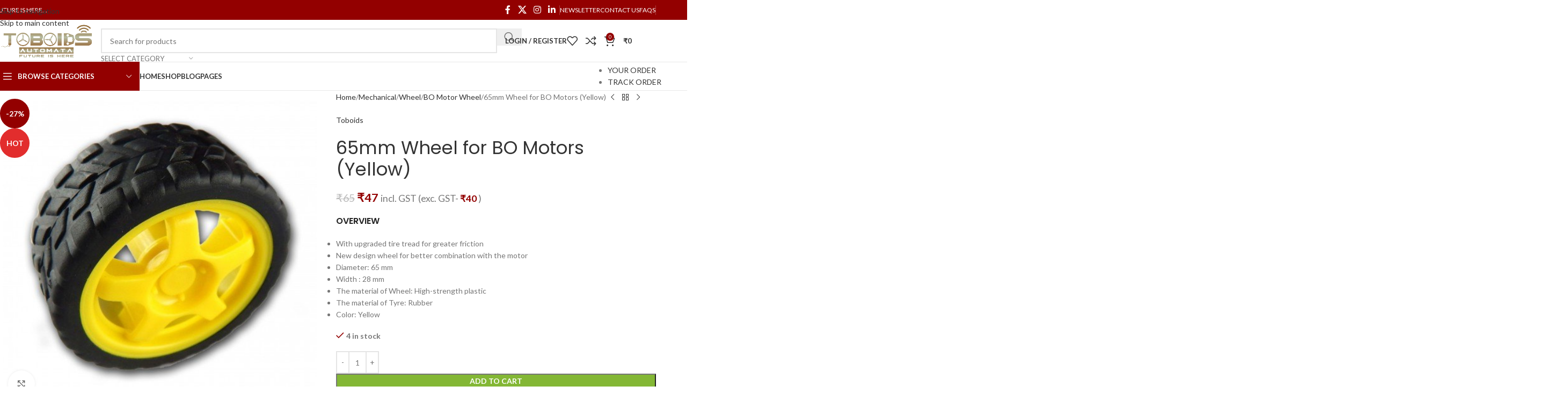

--- FILE ---
content_type: text/html; charset=UTF-8
request_url: https://toboids.com/product/65mm-robot-wheel-for-bo-motors-yellow/
body_size: 70179
content:
<!DOCTYPE html>
<html lang="en-US" prefix="og: https://ogp.me/ns# fb: https://ogp.me/ns/fb# product: https://ogp.me/ns/product#">
<head>
	<meta charset="UTF-8">
	<link rel="profile" href="https://gmpg.org/xfn/11">
	<link rel="pingback" href="https://toboids.com/xmlrpc.php">

	

<meta name="wpsso-begin" content="wpsso structured data begin"/>
<!-- generator:1 --><meta name="generator" content="WPSSO Core 21.8.0/S"/>
<!-- generator:2 --><meta name="generator" content="WPSSO CMCF 4.14.0/S"/>
<!-- generator:3 --><meta name="generator" content="WPSSO GMF 9.14.0/S"/>
<!-- generator:4 --><meta name="generator" content="WPSSO MRP 4.0.0/S"/>
<!-- generator:5 --><meta name="generator" content="WPSSO WCMD 5.0.0/S"/>
<!-- generator:6 --><meta name="generator" content="WPSSO WPSM 8.4.0/S"/>
<link rel="canonical" href="https://toboids.com/product/65mm-robot-wheel-for-bo-motors-yellow/"/>
<link rel="shortlink" href="https://toboids.com/?p=4829"/>
<meta property="fb:app_id" content="966242223397117"/>
<meta property="og:type" content="product"/>
<meta property="og:url" content="https://toboids.com/product/65mm-robot-wheel-for-bo-motors-yellow/"/>
<meta property="og:locale" content="en_US"/>
<meta property="og:site_name" content="TOBOIDS"/>
<meta property="og:title" content="65mm Wheel for BO Motors (Yellow)"/>
<meta property="og:description" content="OVERVIEW With upgraded tire tread for greater friction. New design wheel for better combination with the motor. Diameter: 65 mm. Width : 28 mm. The material of Wheel: High-strength plastic. The material of Tyre: Rubber. Color: Yellow."/>
<meta property="og:updated_time" content="2025-10-13T15:45:01+00:00"/>
<meta property="product:retailer_item_id" content="4829"/>
<meta property="product:retailer_part_no" content="B07502"/>
<meta property="product:mfr_part_no" content="B07502"/>
<meta property="product:ean" content="8904000000047"/>
<meta property="product:availability" content="in stock"/>
<meta property="product:retailer_category" content="Mechanical &gt; Wheel &gt; BO Motor Wheel"/>
<meta property="product:condition" content="new"/>
<meta property="product:original_price:amount" content="55"/>
<meta property="product:original_price:currency" content="INR"/>
<meta property="product:pretax_price:amount" content="40"/>
<meta property="product:pretax_price:currency" content="INR"/>
<meta property="product:price:amount" content="40"/>
<meta property="product:price:currency" content="INR"/>
<meta property="product:sale_price:amount" content="40"/>
<meta property="product:sale_price:currency" content="INR"/>
<meta property="product:shipping_weight:value" content=".0386"/>
<meta property="product:shipping_weight:units" content="kg"/>
<meta name="twitter:domain" content="toboids.com"/>
<meta name="twitter:title" content="65mm Wheel for BO Motors (Yellow)"/>
<meta name="twitter:description" content="OVERVIEW With upgraded tire tread for greater friction. New design wheel for better combination with the motor. Diameter: 65 mm. Width : 28 mm. The material of Wheel: High-strength plastic. The..."/>
<meta name="twitter:card" content="summary"/>
<meta name="twitter:label1" content="Price"/>
<meta name="twitter:data1" content="40 INR"/>
<meta name="twitter:label2" content="Availability"/>
<meta name="twitter:data2" content="In Stock"/>
<meta name="description" content="OVERVIEW With upgraded tire tread for greater friction. New design wheel for better combination with the motor. Diameter: 65 mm. Width : 28 mm. The material of Wheel:..."/>
<meta name="robots" content="follow, index, max-snippet:-1, max-image-preview:large, max-video-preview:-1"/>
<script type="application/ld+json" id="wpsso-schema-graph">{
    "@context": "https://schema.org",
    "@graph": [
        {
            "@id": "/product/65mm-robot-wheel-for-bo-motors-yellow/#sso/product/4829",
            "@context": "https://schema.org",
            "@type": "Product",
            "mainEntityOfPage": "https://toboids.com/product/65mm-robot-wheel-for-bo-motors-yellow/",
            "url": "https://toboids.com/product/65mm-robot-wheel-for-bo-motors-yellow/",
            "sameAs": [
                "https://toboids.com/?p=4829"
            ],
            "name": "65mm Wheel for BO Motors (Yellow)",
            "description": "OVERVIEW With upgraded tire tread for greater friction. New design wheel for better combination with the motor. Diameter: 65 mm. Width : 28 mm. The material of Wheel: High-strength plastic. The material of Tyre: Rubber. Color: Yellow.",
            "sku": "B07502",
            "mpn": "B07502",
            "gtin13": "8904000000047",
            "itemCondition": "https://schema.org/NewCondition",
            "offers": {
                "@context": "https://schema.org",
                "@type": "Offer",
                "url": "https://toboids.com/product/65mm-robot-wheel-for-bo-motors-yellow/",
                "name": "65mm Wheel for BO Motors (Yellow)",
                "description": "OVERVIEW With upgraded tire tread for greater friction. New design wheel for better combination with the motor. Diameter: 65 mm. Width : 28 mm. The material of Wheel: High-strength plastic. The material of Tyre: Rubber. Color: Yellow.",
                "sku": "B07502",
                "mpn": "B07502",
                "gtin13": "8904000000047",
                "availability": "https://schema.org/InStock",
                "itemCondition": "https://schema.org/NewCondition",
                "price": "40",
                "priceCurrency": "INR",
                "priceValidUntil": "2027-01-13T07:07:42+00:00",
                "priceSpecification": [
                    {
                        "@context": "https://schema.org",
                        "@type": "UnitPriceSpecification",
                        "priceType": "https://schema.org/SalePrice",
                        "price": "40",
                        "priceCurrency": "INR",
                        "valueAddedTaxIncluded": false,
                        "validThrough": "2026-02-12T07:07:42+00:00"
                    },
                    {
                        "@context": "https://schema.org",
                        "@type": "UnitPriceSpecification",
                        "priceType": "https://schema.org/ListPrice",
                        "price": "55",
                        "priceCurrency": "INR",
                        "valueAddedTaxIncluded": false
                    }
                ],
                "seller": {
                    "@id": "/#sso/organization/site/org-logo-url"
                }
            }
        },
        {
            "@id": "/#sso/organization/site/org-logo-url",
            "@context": "https://schema.org",
            "@type": "Organization",
            "url": "https://toboids.com/",
            "name": "TOBOIDS",
            "description": "FUTURE IS HERE.",
            "image": [
                {
                    "@id": "http://toboids.com/wp-content/uploads/2021/02/TOBOIDS-AUTOMATA-FINAL-asf-1-removebg-preview.png#sso/image-object"
                }
            ],
            "logo": {
                "@id": "http://toboids.com/wp-content/uploads/2021/02/TOBOIDS-AUTOMATA-FINAL-asf-1-removebg-preview.png#sso/image-object"
            },
            "sameAs": [
                "https://www.facebook.com/toboids"
            ]
        },
        {
            "@id": "http://toboids.com/wp-content/uploads/2021/02/TOBOIDS-AUTOMATA-FINAL-asf-1-removebg-preview.png#sso/image-object",
            "@context": "https://schema.org",
            "@type": "ImageObject",
            "url": "http://toboids.com/wp-content/uploads/2021/02/TOBOIDS-AUTOMATA-FINAL-asf-1-removebg-preview.png",
            "width": [
                {
                    "@id": "#sso/qv-width-px-852"
                }
            ],
            "height": [
                {
                    "@id": "#sso/qv-height-px-293"
                }
            ]
        },
        {
            "@id": "#sso/qv-width-px-852",
            "@context": "https://schema.org",
            "@type": "QuantitativeValue",
            "name": "Width",
            "unitText": "px",
            "unitCode": "E37",
            "value": "852"
        },
        {
            "@id": "#sso/qv-height-px-293",
            "@context": "https://schema.org",
            "@type": "QuantitativeValue",
            "name": "Height",
            "unitText": "px",
            "unitCode": "E37",
            "value": "293"
        }
    ]
}</script>
<meta name="wpsso-end" content="wpsso structured data end"/>
<meta name="wpsso-cached" content="2026-01-13T07:07:42+00:00 for toboids.com"/>
<meta name="wpsso-added" content="2026-02-01T02:02:08+00:00 in 0.000540 secs (67.33 MB peak)"/>

<title>65mm Wheel for BO Motors (Yellow) &ndash; TOBOIDS</title>
	<style>img:is([sizes="auto" i], [sizes^="auto," i]) { contain-intrinsic-size: 3000px 1500px }</style>
	<link rel='dns-prefetch' href='//www.googletagmanager.com' />
<link rel='dns-prefetch' href='//fonts.googleapis.com' />
<link rel='dns-prefetch' href='//pagead2.googlesyndication.com' />
<link rel="alternate" type="application/rss+xml" title="TOBOIDS &raquo; Feed" href="https://toboids.com/feed/" />
<link rel="alternate" type="application/rss+xml" title="TOBOIDS &raquo; Comments Feed" href="https://toboids.com/comments/feed/" />
<link rel="alternate" type="application/rss+xml" title="TOBOIDS &raquo; 65mm Wheel for BO Motors (Yellow) Comments Feed" href="https://toboids.com/product/65mm-robot-wheel-for-bo-motors-yellow/feed/" />
<link rel='stylesheet' id='wp-block-library-css' href='https://toboids.com/wp-includes/css/dist/block-library/style.min.css?ver=6.8.3' type='text/css' media='all' />
<style id='wp-job-openings-blocks-style-inline-css' type='text/css'>
.wp-block-create-block-wjo-block{background-color:#21759b;border:1px dotted red;color:#fff;padding:2px}.awsm-b-row{display:-webkit-box;display:-ms-flexbox;display:-webkit-flex;display:flex;display:flexbox;-webkit-flex-flow:row wrap;margin:0 -15px;-webkit-box-orient:horizontal;-webkit-box-direction:normal;-ms-flex-flow:row wrap;flex-flow:row wrap}.awsm-b-row,.awsm-b-row *,.awsm-b-row :after,.awsm-b-row :before{-webkit-box-sizing:border-box;box-sizing:border-box}.awsm-b-grid-item{display:-webkit-box;display:-ms-flexbox;display:-webkit-flex;display:flex;float:left;padding:0 15px!important;width:33.333%;-webkit-box-orient:vertical;-webkit-box-direction:normal;-ms-flex-direction:column;flex-direction:column;-webkit-flex-direction:column}.awsm-b-grid-col-4 .awsm-b-grid-item{width:25%}.awsm-b-grid-col-2 .awsm-b-grid-item{width:50%}.awsm-b-grid-col .awsm-b-grid-item{width:100%}.awsm-b-job-hide{display:none!important}.awsm-job-show{display:block!important}.awsm-b-job-item{background:#fff;font-size:14px;padding:20px}a.awsm-b-job-item{text-decoration:none!important}.awsm-b-grid-item .awsm-b-job-item{border:1px solid #dddfe3;border-radius:2px;-webkit-box-shadow:0 1px 4px 0 rgba(0,0,0,.05);box-shadow:0 1px 4px 0 rgba(0,0,0,.05);display:-webkit-box;display:-ms-flexbox;display:-webkit-flex;display:flex;margin-bottom:30px;-webkit-box-orient:vertical;-webkit-box-direction:normal;-ms-flex-direction:column;flex-direction:column;-webkit-flex-direction:column;-webkit-box-flex:1;-ms-flex-positive:1;flex-grow:1;-webkit-flex-grow:1;-webkit-transition:all .3s ease;transition:all .3s ease}.awsm-b-grid-item .awsm-b-job-item:focus,.awsm-b-grid-item .awsm-b-job-item:hover{-webkit-box-shadow:0 3px 15px -5px rgba(0,0,0,.2);box-shadow:0 3px 15px -5px rgba(0,0,0,.2)}.awsm-b-grid-item .awsm-job-featured-image{margin-bottom:14px}.awsm-b-job-item h2.awsm-b-job-post-title{font-size:18px;margin:0 0 15px;text-align:left}.awsm-b-job-item h2.awsm-b-job-post-title a{font-size:18px}.awsm-b-grid-item .awsm-job-info{margin-bottom:10px;min-height:83px}.awsm-b-grid-item .awsm-job-info p{margin:0 0 8px}.awsm-b-job-wrap:after{clear:both;content:"";display:table}.awsm-b-filter-wrap,.awsm-b-filter-wrap *{-webkit-box-sizing:border-box;box-sizing:border-box}.awsm-b-filter-wrap{margin:0 -10px 20px}.awsm-b-filter-wrap form{display:-webkit-box;display:-webkit-flex;display:-ms-flexbox;display:flex;-webkit-flex-wrap:wrap;-ms-flex-wrap:wrap;flex-wrap:wrap}.awsm-b-filter-wrap .awsm-b-filter-items{display:none}.awsm-b-filter-wrap.awsm-b-full-width-search-filter-wrap .awsm-b-filter-item-search,.awsm-b-filter-wrap.awsm-b-full-width-search-filter-wrap .awsm-b-filter-items,.awsm-b-filter-wrap.awsm-b-no-search-filter-wrap .awsm-b-filter-items{width:100%}.awsm-b-filter-toggle{border:1px solid #ccc;border-radius:4px;display:-webkit-box;display:-webkit-flex;display:-ms-flexbox;display:flex;-webkit-flex-flow:wrap;-ms-flex-flow:wrap;flex-flow:wrap;margin:0 10px 10px;outline:none!important;padding:12px;width:46px}.awsm-b-filter-toggle.awsm-on{background:#ccc}.awsm-b-filter-toggle svg{height:20px;width:20px}.awsm-b-filter-wrap.awsm-b-no-search-filter-wrap .awsm-b-filter-toggle{width:100%;-webkit-box-align:center;-webkit-align-items:center;-ms-flex-align:center;align-items:center;-webkit-box-pack:justify;-webkit-justify-content:space-between;-ms-flex-pack:justify;justify-content:space-between;text-decoration:none}.awsm-b-filter-wrap.awsm-b-no-search-filter-wrap .awsm-b-filter-toggle svg{height:22px;width:22px}@media(min-width:768px){.awsm-b-filter-wrap .awsm-b-filter-items{display:-webkit-box!important;display:-webkit-flex!important;display:-ms-flexbox!important;display:flex!important;-webkit-flex-wrap:wrap;-ms-flex-wrap:wrap;flex-wrap:wrap;width:calc(100% - 250px)}.awsm-b-filter-toggle{display:none}.awsm-b-filter-item-search{width:250px}}.awsm-b-filter-wrap .awsm-b-filter-item{padding:0 10px 10px}.awsm-b-filter-item-search{padding:0 10px 10px;position:relative}@media(max-width:768px){.awsm-b-filter-wrap .awsm-b-filter-items{width:100%}.awsm-b-filter-item-search{width:calc(100% - 66px)}.awsm-b-filter-wrap .awsm-b-filter-item .awsm-selectric-wrapper{min-width:100%}}.awsm-b-filter-wrap .awsm-b-filter-item .awsm-b-job-form-control{min-height:48px;padding-right:58px}.awsm-b-filter-item-search .awsm-b-job-form-control{min-height:48px;padding-right:48px}.awsm-b-filter-item-search-in{position:relative}.awsm-b-filter-item-search .awsm-b-job-search-icon-wrapper{color:#ccc;cursor:pointer;font-size:16px;height:100%;line-height:48px;position:absolute;right:0;text-align:center;top:0;width:48px}.awsm-b-jobs-none-container{padding:25px}.awsm-b-jobs-none-container p{margin:0;padding:5px}.awsm-b-row .awsm-b-jobs-pagination{padding:0 15px;width:100%}.awsm-b-jobs-pagination{float:left;width:100%}.awsm-b-load-more-main a.awsm-b-load-more,.awsm-load-more-classic a.page-numbers{background:#fff;border:1px solid #dddfe3;-webkit-box-shadow:0 1px 4px 0 rgba(0,0,0,.05);box-shadow:0 1px 4px 0 rgba(0,0,0,.05);display:block;margin:0!important;outline:none!important;padding:20px;text-align:center;text-decoration:none!important;-webkit-transition:all .3s ease;transition:all .3s ease}.awsm-load-more-classic a.page-numbers,.awsm-load-more-classic span.page-numbers{font-size:90%;padding:5px 10px}.awsm-load-more-classic{text-align:center}.awsm-b-load-more-main a.awsm-load-more:focus,.awsm-b-load-more-main a.awsm-load-more:hover,.awsm-load-more-classic a.page-numbers:focus,.awsm-load-more-classic a.page-numbers:hover{-webkit-box-shadow:0 3px 15px -5px rgba(0,0,0,.2);box-shadow:0 3px 15px -5px rgba(0,0,0,.2)}.awsm-b-jobs-pagination.awsm-load-more-classic ul{list-style:none;margin:0;padding:0}.awsm-b-jobs-pagination.awsm-load-more-classic ul li{display:inline-block}.awsm-b-lists{border:1px solid #ededed}.awsm-b-list-item{width:100%}.awsm-b-list-item h2.awsm-job-b-post-title{margin-bottom:0}.awsm-b-list-item .awsm-job-featured-image{float:left;margin-right:10px}.awsm-b-list-item .awsm-job-featured-image img{height:50px;width:50px}.awsm-b-list-item .awsm-b-job-item{border-bottom:1px solid rgba(0,0,0,.13)}.awsm-b-list-item .awsm-b-job-item:after{clear:both;content:"";display:table}.awsm-b-list-left-col{float:left;width:50%}.awsm-b-list-right-col{float:left;text-align:right;width:50%}.awsm-b-list-item .awsm-job-specification-wrapper{display:inline-block;vertical-align:middle}.awsm-b-list-item .awsm-job-specification-item{display:inline-block;margin:0 15px 0 0;vertical-align:middle}a.awsm-b-job-item .awsm-job-specification-item{color:#4c4c4c}.awsm-b-list-item .awsm-job-more-container{display:inline-block;vertical-align:middle}.awsm-job-more-container .awsm-job-more span:before{content:"→"}.awsm-b-lists .awsm-b-jobs-pagination{margin-top:30px}.awsm-job-specification-item>[class^=awsm-job-icon-]{margin-right:6px}.awsm-job-specification-term:after{content:", "}.awsm-job-specification-term:last-child:after{content:""}.awsm-job-single-wrap,.awsm-job-single-wrap *,.awsm-job-single-wrap :after,.awsm-job-single-wrap :before{-webkit-box-sizing:border-box;box-sizing:border-box}.awsm-job-single-wrap{margin-bottom:1.3em}.awsm-job-single-wrap:after{clear:both;content:"";display:table}.awsm-job-content{padding-bottom:32px}.awsm-job-single-wrap.awsm-col-2 .awsm-job-content{float:left;padding-right:15px;width:55%}.awsm-job-single-wrap.awsm-col-2 .awsm-job-form{float:left;padding-left:15px;width:45%}.awsm-job-head,.awsm_job_spec_above_content{margin-bottom:20px}.awsm-job-head h1{margin:0 0 20px}.awsm-job-list-info span{margin-right:10px}.awsm-job-single-wrap .awsm-job-expiration-label{font-weight:700}.awsm-job-form-inner{background:#fff;border:1px solid #dddfe3;padding:35px}.awsm-job-form-inner h2{margin:0 0 30px}.awsm-job-form-group{margin-bottom:20px}.awsm-job-form-group input[type=checkbox],.awsm-job-form-group input[type=radio]{margin-right:5px}.awsm-job-form-group label{display:block;margin-bottom:10px}.awsm-job-form-options-container label,.awsm-job-inline-group label{display:inline;font-weight:400}.awsm-b-job-form-control{display:block;width:100%}.awsm-job-form-options-container span{display:inline-block;margin-bottom:10px;margin-left:10px}.awsm-job-submit{background:#0195ff;border:1px solid #0195ff;color:#fff;padding:10px 30px}.awsm-job-submit:focus,.awsm-job-submit:hover{background:rgba(0,0,0,0);color:#0195ff}.awsm-job-form-error{color:#db4c4c;font-weight:500}.awsm-b-job-form-control.awsm-job-form-error,.awsm-b-job-form-control.awsm-job-form-error:focus{border:1px solid #db4c4c}.awsm-error-message,.awsm-success-message{padding:12px 25px}.awsm-error-message p:empty,.awsm-success-message p:empty{display:none}.awsm-error-message p,.awsm-success-message p{margin:0!important;padding:0!important}.awsm-success-message{border:1px solid #1ea508}.awsm-error-message{border:1px solid #db4c4c}ul.awsm-error-message li{line-height:1.8em;margin-left:1.2em}.awsm-expired-message{padding:25px}.awsm-expired-message p{margin:1em 0}.awsm-job-container{margin:0 auto;max-width:1170px;padding:50px 0;width:100%}.awsm-jobs-loading{position:relative}.awsm-b-job-listings:after{content:"";height:100%;left:0;opacity:0;position:absolute;top:0;-webkit-transition:all .3s ease;transition:all .3s ease;visibility:hidden;width:100%}.awsm-b-job-listings.awsm-jobs-loading:after{opacity:1;visibility:visible}.awsm-b-sr-only{height:1px;margin:-1px;overflow:hidden;padding:0;position:absolute;width:1px;clip:rect(0,0,0,0);border:0}@media(max-width:1024px){.awsm-b-grid-col-4 .awsm-b-grid-item{width:33.333%}}@media(max-width:992px){.awsm-job-single-wrap.awsm-col-2 .awsm-job-content{padding-right:0;width:100%}.awsm-job-single-wrap.awsm-col-2 .awsm-job-form{padding-left:0;width:100%}}@media(max-width:768px){.awsm-b-grid-col-3 .awsm-b-grid-item,.awsm-b-grid-col-4 .awsm-b-grid-item,.awsm-b-grid-item{width:50%}.awsm-b-list-left-col{padding-bottom:10px;width:100%}.awsm-b-list-right-col{text-align:left;width:100%}}@media(max-width:648px){.awsm-b-grid-col-2 .awsm-b-grid-item,.awsm-b-grid-col-3 .awsm-b-grid-item,.awsm-b-grid-col-4 .awsm-b-grid-item,.awsm-b-grid-item{width:100%}.awsm-b-list-item .awsm-job-specification-wrapper{display:block;float:none;padding-bottom:5px}.awsm-b-list-item .awsm-job-more-container{display:block;float:none}}.awsm-job-form-plugin-style .awsm-b-job-form-control{border:1px solid #ccc;border-radius:4px;color:#060606;display:block;font:inherit;line-height:1;min-height:46px;padding:8px 15px;-webkit-transition:all .3s ease;transition:all .3s ease;width:100%}.awsm-job-form-plugin-style .awsm-b-job-form-control:focus{border-color:#060606;-webkit-box-shadow:none;box-shadow:none;outline:none}.awsm-job-form-plugin-style .awsm-b-job-form-control.awsm-job-form-error{border-color:#db4c4c}.awsm-job-form-plugin-style textarea.awsm-b-job-form-control{min-height:80px}.awsm-job-form-plugin-style .awsm-application-submit-btn,.awsm-job-form-plugin-style .awsm-jobs-primary-button{background:#060606;border-radius:45px;color:#fff;padding:16px 32px;-webkit-transition:all .3s ease;transition:all .3s ease}.awsm-job-form-plugin-style .awsm-application-submit-btn:focus,.awsm-job-form-plugin-style .awsm-application-submit-btn:hover,.awsm-job-form-plugin-style .awsm-jobs-primary-button:focus,.awsm-job-form-plugin-style .awsm-jobs-primary-button:hover{background:#060606;color:#fff;outline:none}.awsm-job-form-plugin-style .awsm-jobs-primary-button{cursor:pointer}.awsm-job-form-plugin-style .awsm-jobs-primary-button:disabled{opacity:.5;pointer-events:none}.awsm-job-form-plugin-style .awsm-selectric{border-color:#ccc;border-radius:4px;-webkit-box-shadow:none;box-shadow:none}.awsm-job-form-plugin-style .awsm-selectric-open .awsm-selectric{border-color:#060606}.awsm-job-form-plugin-style .awsm-selectric .label{margin-left:15px}.awsm-jobs-is-block-theme .site-branding{padding:0 2.1rem}.awsm-jobs-is-block-theme .site-content{padding:0 2.1rem 3rem}.awsm-jobs-is-block-theme .site-title{margin-bottom:0}.awsm-b-job-wrap,.awsm-b-job-wrap *{-webkit-box-sizing:border-box;box-sizing:border-box}

</style>
<link rel='stylesheet' id='awsm-jobs-general-css' href='https://toboids.com/wp-content/plugins/wp-job-openings/assets/css/general.min.css?ver=3.5.4' type='text/css' media='all' />
<link rel='stylesheet' id='awsm-jobs-style-css' href='https://toboids.com/wp-content/plugins/wp-job-openings/assets/css/style.min.css?ver=3.5.4' type='text/css' media='all' />
<style id='global-styles-inline-css' type='text/css'>
:root{--wp--preset--aspect-ratio--square: 1;--wp--preset--aspect-ratio--4-3: 4/3;--wp--preset--aspect-ratio--3-4: 3/4;--wp--preset--aspect-ratio--3-2: 3/2;--wp--preset--aspect-ratio--2-3: 2/3;--wp--preset--aspect-ratio--16-9: 16/9;--wp--preset--aspect-ratio--9-16: 9/16;--wp--preset--color--black: #000000;--wp--preset--color--cyan-bluish-gray: #abb8c3;--wp--preset--color--white: #ffffff;--wp--preset--color--pale-pink: #f78da7;--wp--preset--color--vivid-red: #cf2e2e;--wp--preset--color--luminous-vivid-orange: #ff6900;--wp--preset--color--luminous-vivid-amber: #fcb900;--wp--preset--color--light-green-cyan: #7bdcb5;--wp--preset--color--vivid-green-cyan: #00d084;--wp--preset--color--pale-cyan-blue: #8ed1fc;--wp--preset--color--vivid-cyan-blue: #0693e3;--wp--preset--color--vivid-purple: #9b51e0;--wp--preset--gradient--vivid-cyan-blue-to-vivid-purple: linear-gradient(135deg,rgba(6,147,227,1) 0%,rgb(155,81,224) 100%);--wp--preset--gradient--light-green-cyan-to-vivid-green-cyan: linear-gradient(135deg,rgb(122,220,180) 0%,rgb(0,208,130) 100%);--wp--preset--gradient--luminous-vivid-amber-to-luminous-vivid-orange: linear-gradient(135deg,rgba(252,185,0,1) 0%,rgba(255,105,0,1) 100%);--wp--preset--gradient--luminous-vivid-orange-to-vivid-red: linear-gradient(135deg,rgba(255,105,0,1) 0%,rgb(207,46,46) 100%);--wp--preset--gradient--very-light-gray-to-cyan-bluish-gray: linear-gradient(135deg,rgb(238,238,238) 0%,rgb(169,184,195) 100%);--wp--preset--gradient--cool-to-warm-spectrum: linear-gradient(135deg,rgb(74,234,220) 0%,rgb(151,120,209) 20%,rgb(207,42,186) 40%,rgb(238,44,130) 60%,rgb(251,105,98) 80%,rgb(254,248,76) 100%);--wp--preset--gradient--blush-light-purple: linear-gradient(135deg,rgb(255,206,236) 0%,rgb(152,150,240) 100%);--wp--preset--gradient--blush-bordeaux: linear-gradient(135deg,rgb(254,205,165) 0%,rgb(254,45,45) 50%,rgb(107,0,62) 100%);--wp--preset--gradient--luminous-dusk: linear-gradient(135deg,rgb(255,203,112) 0%,rgb(199,81,192) 50%,rgb(65,88,208) 100%);--wp--preset--gradient--pale-ocean: linear-gradient(135deg,rgb(255,245,203) 0%,rgb(182,227,212) 50%,rgb(51,167,181) 100%);--wp--preset--gradient--electric-grass: linear-gradient(135deg,rgb(202,248,128) 0%,rgb(113,206,126) 100%);--wp--preset--gradient--midnight: linear-gradient(135deg,rgb(2,3,129) 0%,rgb(40,116,252) 100%);--wp--preset--font-size--small: 13px;--wp--preset--font-size--medium: 20px;--wp--preset--font-size--large: 36px;--wp--preset--font-size--x-large: 42px;--wp--preset--spacing--20: 0.44rem;--wp--preset--spacing--30: 0.67rem;--wp--preset--spacing--40: 1rem;--wp--preset--spacing--50: 1.5rem;--wp--preset--spacing--60: 2.25rem;--wp--preset--spacing--70: 3.38rem;--wp--preset--spacing--80: 5.06rem;--wp--preset--shadow--natural: 6px 6px 9px rgba(0, 0, 0, 0.2);--wp--preset--shadow--deep: 12px 12px 50px rgba(0, 0, 0, 0.4);--wp--preset--shadow--sharp: 6px 6px 0px rgba(0, 0, 0, 0.2);--wp--preset--shadow--outlined: 6px 6px 0px -3px rgba(255, 255, 255, 1), 6px 6px rgba(0, 0, 0, 1);--wp--preset--shadow--crisp: 6px 6px 0px rgba(0, 0, 0, 1);}:where(body) { margin: 0; }.wp-site-blocks > .alignleft { float: left; margin-right: 2em; }.wp-site-blocks > .alignright { float: right; margin-left: 2em; }.wp-site-blocks > .aligncenter { justify-content: center; margin-left: auto; margin-right: auto; }:where(.is-layout-flex){gap: 0.5em;}:where(.is-layout-grid){gap: 0.5em;}.is-layout-flow > .alignleft{float: left;margin-inline-start: 0;margin-inline-end: 2em;}.is-layout-flow > .alignright{float: right;margin-inline-start: 2em;margin-inline-end: 0;}.is-layout-flow > .aligncenter{margin-left: auto !important;margin-right: auto !important;}.is-layout-constrained > .alignleft{float: left;margin-inline-start: 0;margin-inline-end: 2em;}.is-layout-constrained > .alignright{float: right;margin-inline-start: 2em;margin-inline-end: 0;}.is-layout-constrained > .aligncenter{margin-left: auto !important;margin-right: auto !important;}.is-layout-constrained > :where(:not(.alignleft):not(.alignright):not(.alignfull)){margin-left: auto !important;margin-right: auto !important;}body .is-layout-flex{display: flex;}.is-layout-flex{flex-wrap: wrap;align-items: center;}.is-layout-flex > :is(*, div){margin: 0;}body .is-layout-grid{display: grid;}.is-layout-grid > :is(*, div){margin: 0;}body{padding-top: 0px;padding-right: 0px;padding-bottom: 0px;padding-left: 0px;}a:where(:not(.wp-element-button)){text-decoration: none;}:root :where(.wp-element-button, .wp-block-button__link){background-color: #32373c;border-width: 0;color: #fff;font-family: inherit;font-size: inherit;line-height: inherit;padding: calc(0.667em + 2px) calc(1.333em + 2px);text-decoration: none;}.has-black-color{color: var(--wp--preset--color--black) !important;}.has-cyan-bluish-gray-color{color: var(--wp--preset--color--cyan-bluish-gray) !important;}.has-white-color{color: var(--wp--preset--color--white) !important;}.has-pale-pink-color{color: var(--wp--preset--color--pale-pink) !important;}.has-vivid-red-color{color: var(--wp--preset--color--vivid-red) !important;}.has-luminous-vivid-orange-color{color: var(--wp--preset--color--luminous-vivid-orange) !important;}.has-luminous-vivid-amber-color{color: var(--wp--preset--color--luminous-vivid-amber) !important;}.has-light-green-cyan-color{color: var(--wp--preset--color--light-green-cyan) !important;}.has-vivid-green-cyan-color{color: var(--wp--preset--color--vivid-green-cyan) !important;}.has-pale-cyan-blue-color{color: var(--wp--preset--color--pale-cyan-blue) !important;}.has-vivid-cyan-blue-color{color: var(--wp--preset--color--vivid-cyan-blue) !important;}.has-vivid-purple-color{color: var(--wp--preset--color--vivid-purple) !important;}.has-black-background-color{background-color: var(--wp--preset--color--black) !important;}.has-cyan-bluish-gray-background-color{background-color: var(--wp--preset--color--cyan-bluish-gray) !important;}.has-white-background-color{background-color: var(--wp--preset--color--white) !important;}.has-pale-pink-background-color{background-color: var(--wp--preset--color--pale-pink) !important;}.has-vivid-red-background-color{background-color: var(--wp--preset--color--vivid-red) !important;}.has-luminous-vivid-orange-background-color{background-color: var(--wp--preset--color--luminous-vivid-orange) !important;}.has-luminous-vivid-amber-background-color{background-color: var(--wp--preset--color--luminous-vivid-amber) !important;}.has-light-green-cyan-background-color{background-color: var(--wp--preset--color--light-green-cyan) !important;}.has-vivid-green-cyan-background-color{background-color: var(--wp--preset--color--vivid-green-cyan) !important;}.has-pale-cyan-blue-background-color{background-color: var(--wp--preset--color--pale-cyan-blue) !important;}.has-vivid-cyan-blue-background-color{background-color: var(--wp--preset--color--vivid-cyan-blue) !important;}.has-vivid-purple-background-color{background-color: var(--wp--preset--color--vivid-purple) !important;}.has-black-border-color{border-color: var(--wp--preset--color--black) !important;}.has-cyan-bluish-gray-border-color{border-color: var(--wp--preset--color--cyan-bluish-gray) !important;}.has-white-border-color{border-color: var(--wp--preset--color--white) !important;}.has-pale-pink-border-color{border-color: var(--wp--preset--color--pale-pink) !important;}.has-vivid-red-border-color{border-color: var(--wp--preset--color--vivid-red) !important;}.has-luminous-vivid-orange-border-color{border-color: var(--wp--preset--color--luminous-vivid-orange) !important;}.has-luminous-vivid-amber-border-color{border-color: var(--wp--preset--color--luminous-vivid-amber) !important;}.has-light-green-cyan-border-color{border-color: var(--wp--preset--color--light-green-cyan) !important;}.has-vivid-green-cyan-border-color{border-color: var(--wp--preset--color--vivid-green-cyan) !important;}.has-pale-cyan-blue-border-color{border-color: var(--wp--preset--color--pale-cyan-blue) !important;}.has-vivid-cyan-blue-border-color{border-color: var(--wp--preset--color--vivid-cyan-blue) !important;}.has-vivid-purple-border-color{border-color: var(--wp--preset--color--vivid-purple) !important;}.has-vivid-cyan-blue-to-vivid-purple-gradient-background{background: var(--wp--preset--gradient--vivid-cyan-blue-to-vivid-purple) !important;}.has-light-green-cyan-to-vivid-green-cyan-gradient-background{background: var(--wp--preset--gradient--light-green-cyan-to-vivid-green-cyan) !important;}.has-luminous-vivid-amber-to-luminous-vivid-orange-gradient-background{background: var(--wp--preset--gradient--luminous-vivid-amber-to-luminous-vivid-orange) !important;}.has-luminous-vivid-orange-to-vivid-red-gradient-background{background: var(--wp--preset--gradient--luminous-vivid-orange-to-vivid-red) !important;}.has-very-light-gray-to-cyan-bluish-gray-gradient-background{background: var(--wp--preset--gradient--very-light-gray-to-cyan-bluish-gray) !important;}.has-cool-to-warm-spectrum-gradient-background{background: var(--wp--preset--gradient--cool-to-warm-spectrum) !important;}.has-blush-light-purple-gradient-background{background: var(--wp--preset--gradient--blush-light-purple) !important;}.has-blush-bordeaux-gradient-background{background: var(--wp--preset--gradient--blush-bordeaux) !important;}.has-luminous-dusk-gradient-background{background: var(--wp--preset--gradient--luminous-dusk) !important;}.has-pale-ocean-gradient-background{background: var(--wp--preset--gradient--pale-ocean) !important;}.has-electric-grass-gradient-background{background: var(--wp--preset--gradient--electric-grass) !important;}.has-midnight-gradient-background{background: var(--wp--preset--gradient--midnight) !important;}.has-small-font-size{font-size: var(--wp--preset--font-size--small) !important;}.has-medium-font-size{font-size: var(--wp--preset--font-size--medium) !important;}.has-large-font-size{font-size: var(--wp--preset--font-size--large) !important;}.has-x-large-font-size{font-size: var(--wp--preset--font-size--x-large) !important;}
:where(.wp-block-post-template.is-layout-flex){gap: 1.25em;}:where(.wp-block-post-template.is-layout-grid){gap: 1.25em;}
:where(.wp-block-columns.is-layout-flex){gap: 2em;}:where(.wp-block-columns.is-layout-grid){gap: 2em;}
:root :where(.wp-block-pullquote){font-size: 1.5em;line-height: 1.6;}
</style>
<link rel='stylesheet' id='pgppw-public-css-css' href='https://toboids.com/wp-content/plugins/payment-gateway-for-phonepe-and-for-woocommerce/public/css/pgppw.css?ver=1769911327' type='text/css' media='all' />
<style id='woocommerce-inline-inline-css' type='text/css'>
.woocommerce form .form-row .required { visibility: visible; }
</style>
<link rel='stylesheet' id='sa-login-css-css' href='https://toboids.com/wp-content/plugins/sms-alert/css/sms_alert_customer_validation_style.css?ver=3.8.8' type='text/css' media='' />
<link rel='stylesheet' id='woo-variation-swatches-css' href='https://toboids.com/wp-content/plugins/woo-variation-swatches/assets/css/frontend.min.css?ver=1758486305' type='text/css' media='all' />
<style id='woo-variation-swatches-inline-css' type='text/css'>
:root {
--wvs-tick:url("data:image/svg+xml;utf8,%3Csvg filter='drop-shadow(0px 0px 2px rgb(0 0 0 / .8))' xmlns='http://www.w3.org/2000/svg'  viewBox='0 0 30 30'%3E%3Cpath fill='none' stroke='%23ffffff' stroke-linecap='round' stroke-linejoin='round' stroke-width='4' d='M4 16L11 23 27 7'/%3E%3C/svg%3E");

--wvs-cross:url("data:image/svg+xml;utf8,%3Csvg filter='drop-shadow(0px 0px 5px rgb(255 255 255 / .6))' xmlns='http://www.w3.org/2000/svg' width='72px' height='72px' viewBox='0 0 24 24'%3E%3Cpath fill='none' stroke='%23ff0000' stroke-linecap='round' stroke-width='0.6' d='M5 5L19 19M19 5L5 19'/%3E%3C/svg%3E");
--wvs-single-product-item-width:30px;
--wvs-single-product-item-height:30px;
--wvs-single-product-item-font-size:16px}
</style>
<link rel='stylesheet' id='heateor_sss_frontend_css-css' href='https://toboids.com/wp-content/plugins/sassy-social-share/public/css/sassy-social-share-public.css?ver=3.3.79' type='text/css' media='all' />
<style id='heateor_sss_frontend_css-inline-css' type='text/css'>
.heateor_sss_button_instagram span.heateor_sss_svg,a.heateor_sss_instagram span.heateor_sss_svg{background:radial-gradient(circle at 30% 107%,#fdf497 0,#fdf497 5%,#fd5949 45%,#d6249f 60%,#285aeb 90%)}.heateor_sss_horizontal_sharing .heateor_sss_svg,.heateor_sss_standard_follow_icons_container .heateor_sss_svg{color:#fff;border-width:0px;border-style:solid;border-color:transparent}.heateor_sss_horizontal_sharing .heateorSssTCBackground{color:#666}.heateor_sss_horizontal_sharing span.heateor_sss_svg:hover,.heateor_sss_standard_follow_icons_container span.heateor_sss_svg:hover{border-color:transparent;}.heateor_sss_vertical_sharing span.heateor_sss_svg,.heateor_sss_floating_follow_icons_container span.heateor_sss_svg{color:#fff;border-width:0px;border-style:solid;border-color:transparent;}.heateor_sss_vertical_sharing .heateorSssTCBackground{color:#666;}.heateor_sss_vertical_sharing span.heateor_sss_svg:hover,.heateor_sss_floating_follow_icons_container span.heateor_sss_svg:hover{border-color:transparent;}@media screen and (max-width:783px) {.heateor_sss_vertical_sharing{display:none!important}}
</style>
<link rel='stylesheet' id='tablepress-default-css' href='https://toboids.com/wp-content/plugins/tablepress/css/build/default.css?ver=3.2.6' type='text/css' media='all' />
<link rel='stylesheet' id='woobar-style-css-css' href='https://toboids.com/wp-content/plugins/order-barcode-for-woocommerce/css/woobar-main.css?ver=1.0.0' type='text/css' media='all' />
<link rel='stylesheet' id='js_composer_front-css' href='https://toboids.com/wp-content/plugins/js_composer/assets/css/js_composer.min.css?ver=8.6.1' type='text/css' media='all' />
<link rel='stylesheet' id='wd-style-base-css' href='https://toboids.com/wp-content/themes/woodmart/css/parts/base.min.css?ver=8.3.3' type='text/css' media='all' />
<link rel='stylesheet' id='wd-helpers-wpb-elem-css' href='https://toboids.com/wp-content/themes/woodmart/css/parts/helpers-wpb-elem.min.css?ver=8.3.3' type='text/css' media='all' />
<link rel='stylesheet' id='wd-revolution-slider-css' href='https://toboids.com/wp-content/themes/woodmart/css/parts/int-rev-slider.min.css?ver=8.3.3' type='text/css' media='all' />
<link rel='stylesheet' id='wd-wpbakery-base-css' href='https://toboids.com/wp-content/themes/woodmart/css/parts/int-wpb-base.min.css?ver=8.3.3' type='text/css' media='all' />
<link rel='stylesheet' id='wd-wpbakery-base-deprecated-css' href='https://toboids.com/wp-content/themes/woodmart/css/parts/int-wpb-base-deprecated.min.css?ver=8.3.3' type='text/css' media='all' />
<link rel='stylesheet' id='wd-int-wordfence-css' href='https://toboids.com/wp-content/themes/woodmart/css/parts/int-wordfence.min.css?ver=8.3.3' type='text/css' media='all' />
<link rel='stylesheet' id='wd-notices-fixed-css' href='https://toboids.com/wp-content/themes/woodmart/css/parts/woo-opt-sticky-notices-old.min.css?ver=8.3.3' type='text/css' media='all' />
<link rel='stylesheet' id='wd-woocommerce-base-css' href='https://toboids.com/wp-content/themes/woodmart/css/parts/woocommerce-base.min.css?ver=8.3.3' type='text/css' media='all' />
<link rel='stylesheet' id='wd-mod-star-rating-css' href='https://toboids.com/wp-content/themes/woodmart/css/parts/mod-star-rating.min.css?ver=8.3.3' type='text/css' media='all' />
<link rel='stylesheet' id='wd-woocommerce-block-notices-css' href='https://toboids.com/wp-content/themes/woodmart/css/parts/woo-mod-block-notices.min.css?ver=8.3.3' type='text/css' media='all' />
<link rel='stylesheet' id='wd-woo-mod-quantity-css' href='https://toboids.com/wp-content/themes/woodmart/css/parts/woo-mod-quantity.min.css?ver=8.3.3' type='text/css' media='all' />
<link rel='stylesheet' id='wd-woo-single-prod-el-base-css' href='https://toboids.com/wp-content/themes/woodmart/css/parts/woo-single-prod-el-base.min.css?ver=8.3.3' type='text/css' media='all' />
<link rel='stylesheet' id='wd-woo-mod-stock-status-css' href='https://toboids.com/wp-content/themes/woodmart/css/parts/woo-mod-stock-status.min.css?ver=8.3.3' type='text/css' media='all' />
<link rel='stylesheet' id='wd-woo-mod-shop-attributes-css' href='https://toboids.com/wp-content/themes/woodmart/css/parts/woo-mod-shop-attributes.min.css?ver=8.3.3' type='text/css' media='all' />
<link rel='stylesheet' id='wd-wp-blocks-css' href='https://toboids.com/wp-content/themes/woodmart/css/parts/wp-blocks.min.css?ver=8.3.3' type='text/css' media='all' />
<link rel='stylesheet' id='wd-header-base-css' href='https://toboids.com/wp-content/themes/woodmart/css/parts/header-base.min.css?ver=8.3.3' type='text/css' media='all' />
<link rel='stylesheet' id='wd-mod-tools-css' href='https://toboids.com/wp-content/themes/woodmart/css/parts/mod-tools.min.css?ver=8.3.3' type='text/css' media='all' />
<link rel='stylesheet' id='wd-header-elements-base-css' href='https://toboids.com/wp-content/themes/woodmart/css/parts/header-el-base.min.css?ver=8.3.3' type='text/css' media='all' />
<link rel='stylesheet' id='wd-social-icons-css' href='https://toboids.com/wp-content/themes/woodmart/css/parts/el-social-icons.min.css?ver=8.3.3' type='text/css' media='all' />
<link rel='stylesheet' id='wd-header-my-account-dropdown-css' href='https://toboids.com/wp-content/themes/woodmart/css/parts/header-el-my-account-dropdown.min.css?ver=8.3.3' type='text/css' media='all' />
<link rel='stylesheet' id='wd-woo-mod-login-form-css' href='https://toboids.com/wp-content/themes/woodmart/css/parts/woo-mod-login-form.min.css?ver=8.3.3' type='text/css' media='all' />
<link rel='stylesheet' id='wd-header-my-account-css' href='https://toboids.com/wp-content/themes/woodmart/css/parts/header-el-my-account.min.css?ver=8.3.3' type='text/css' media='all' />
<link rel='stylesheet' id='wd-header-search-css' href='https://toboids.com/wp-content/themes/woodmart/css/parts/header-el-search.min.css?ver=8.3.3' type='text/css' media='all' />
<link rel='stylesheet' id='wd-header-search-form-css' href='https://toboids.com/wp-content/themes/woodmart/css/parts/header-el-search-form.min.css?ver=8.3.3' type='text/css' media='all' />
<link rel='stylesheet' id='wd-wd-search-form-css' href='https://toboids.com/wp-content/themes/woodmart/css/parts/wd-search-form.min.css?ver=8.3.3' type='text/css' media='all' />
<link rel='stylesheet' id='wd-wd-search-results-css' href='https://toboids.com/wp-content/themes/woodmart/css/parts/wd-search-results.min.css?ver=8.3.3' type='text/css' media='all' />
<link rel='stylesheet' id='wd-wd-search-dropdown-css' href='https://toboids.com/wp-content/themes/woodmart/css/parts/wd-search-dropdown.min.css?ver=8.3.3' type='text/css' media='all' />
<link rel='stylesheet' id='wd-wd-search-cat-css' href='https://toboids.com/wp-content/themes/woodmart/css/parts/wd-search-cat.min.css?ver=8.3.3' type='text/css' media='all' />
<link rel='stylesheet' id='wd-header-cart-side-css' href='https://toboids.com/wp-content/themes/woodmart/css/parts/header-el-cart-side.min.css?ver=8.3.3' type='text/css' media='all' />
<link rel='stylesheet' id='wd-header-cart-css' href='https://toboids.com/wp-content/themes/woodmart/css/parts/header-el-cart.min.css?ver=8.3.3' type='text/css' media='all' />
<link rel='stylesheet' id='wd-widget-shopping-cart-css' href='https://toboids.com/wp-content/themes/woodmart/css/parts/woo-widget-shopping-cart.min.css?ver=8.3.3' type='text/css' media='all' />
<link rel='stylesheet' id='wd-widget-product-list-css' href='https://toboids.com/wp-content/themes/woodmart/css/parts/woo-widget-product-list.min.css?ver=8.3.3' type='text/css' media='all' />
<link rel='stylesheet' id='wd-header-mobile-nav-dropdown-css' href='https://toboids.com/wp-content/themes/woodmart/css/parts/header-el-mobile-nav-dropdown.min.css?ver=8.3.3' type='text/css' media='all' />
<link rel='stylesheet' id='wd-header-el-category-more-btn-css' href='https://toboids.com/wp-content/themes/woodmart/css/parts/header-el-category-more-btn.min.css?ver=8.3.3' type='text/css' media='all' />
<link rel='stylesheet' id='wd-header-categories-nav-css' href='https://toboids.com/wp-content/themes/woodmart/css/parts/header-el-category-nav.min.css?ver=8.3.3' type='text/css' media='all' />
<link rel='stylesheet' id='wd-mod-nav-vertical-css' href='https://toboids.com/wp-content/themes/woodmart/css/parts/mod-nav-vertical.min.css?ver=8.3.3' type='text/css' media='all' />
<link rel='stylesheet' id='wd-mod-nav-vertical-design-default-css' href='https://toboids.com/wp-content/themes/woodmart/css/parts/mod-nav-vertical-design-default.min.css?ver=8.3.3' type='text/css' media='all' />
<link rel='stylesheet' id='wd-product-loop-css' href='https://toboids.com/wp-content/themes/woodmart/css/parts/woo-product-loop.min.css?ver=8.3.3' type='text/css' media='all' />
<link rel='stylesheet' id='wd-product-loop-base-css' href='https://toboids.com/wp-content/themes/woodmart/css/parts/woo-product-loop-base.min.css?ver=8.3.3' type='text/css' media='all' />
<link rel='stylesheet' id='wd-woo-mod-add-btn-replace-css' href='https://toboids.com/wp-content/themes/woodmart/css/parts/woo-mod-add-btn-replace.min.css?ver=8.3.3' type='text/css' media='all' />
<link rel='stylesheet' id='wd-mod-more-description-css' href='https://toboids.com/wp-content/themes/woodmart/css/parts/mod-more-description.min.css?ver=8.3.3' type='text/css' media='all' />
<link rel='stylesheet' id='wd-categories-loop-default-css' href='https://toboids.com/wp-content/themes/woodmart/css/parts/woo-categories-loop-default-old.min.css?ver=8.3.3' type='text/css' media='all' />
<link rel='stylesheet' id='wd-woo-categories-loop-css' href='https://toboids.com/wp-content/themes/woodmart/css/parts/woo-categories-loop.min.css?ver=8.3.3' type='text/css' media='all' />
<link rel='stylesheet' id='wd-categories-loop-css' href='https://toboids.com/wp-content/themes/woodmart/css/parts/woo-categories-loop-old.min.css?ver=8.3.3' type='text/css' media='all' />
<link rel='stylesheet' id='wd-sticky-loader-css' href='https://toboids.com/wp-content/themes/woodmart/css/parts/mod-sticky-loader.min.css?ver=8.3.3' type='text/css' media='all' />
<link rel='stylesheet' id='wd-mod-nav-menu-label-css' href='https://toboids.com/wp-content/themes/woodmart/css/parts/mod-nav-menu-label.min.css?ver=8.3.3' type='text/css' media='all' />
<link rel='stylesheet' id='wd-widget-wd-recent-posts-css' href='https://toboids.com/wp-content/themes/woodmart/css/parts/widget-wd-recent-posts.min.css?ver=8.3.3' type='text/css' media='all' />
<link rel='stylesheet' id='wd-page-title-css' href='https://toboids.com/wp-content/themes/woodmart/css/parts/page-title.min.css?ver=8.3.3' type='text/css' media='all' />
<link rel='stylesheet' id='wd-woo-single-prod-predefined-css' href='https://toboids.com/wp-content/themes/woodmart/css/parts/woo-single-prod-predefined.min.css?ver=8.3.3' type='text/css' media='all' />
<link rel='stylesheet' id='wd-woo-single-prod-and-quick-view-predefined-css' href='https://toboids.com/wp-content/themes/woodmart/css/parts/woo-single-prod-and-quick-view-predefined.min.css?ver=8.3.3' type='text/css' media='all' />
<link rel='stylesheet' id='wd-woo-single-prod-el-tabs-predefined-css' href='https://toboids.com/wp-content/themes/woodmart/css/parts/woo-single-prod-el-tabs-predefined.min.css?ver=8.3.3' type='text/css' media='all' />
<link rel='stylesheet' id='wd-woo-single-prod-opt-base-css' href='https://toboids.com/wp-content/themes/woodmart/css/parts/woo-single-prod-opt-base.min.css?ver=8.3.3' type='text/css' media='all' />
<link rel='stylesheet' id='wd-woo-single-prod-el-gallery-css' href='https://toboids.com/wp-content/themes/woodmart/css/parts/woo-single-prod-el-gallery.min.css?ver=8.3.3' type='text/css' media='all' />
<link rel='stylesheet' id='wd-swiper-css' href='https://toboids.com/wp-content/themes/woodmart/css/parts/lib-swiper.min.css?ver=8.3.3' type='text/css' media='all' />
<link rel='stylesheet' id='wd-woo-mod-product-labels-css' href='https://toboids.com/wp-content/themes/woodmart/css/parts/woo-mod-product-labels.min.css?ver=8.3.3' type='text/css' media='all' />
<link rel='stylesheet' id='wd-woo-mod-product-labels-round-css' href='https://toboids.com/wp-content/themes/woodmart/css/parts/woo-mod-product-labels-round.min.css?ver=8.3.3' type='text/css' media='all' />
<link rel='stylesheet' id='wd-swiper-arrows-css' href='https://toboids.com/wp-content/themes/woodmart/css/parts/lib-swiper-arrows.min.css?ver=8.3.3' type='text/css' media='all' />
<link rel='stylesheet' id='wd-photoswipe-css' href='https://toboids.com/wp-content/themes/woodmart/css/parts/lib-photoswipe.min.css?ver=8.3.3' type='text/css' media='all' />
<link rel='stylesheet' id='wd-woo-single-prod-el-navigation-css' href='https://toboids.com/wp-content/themes/woodmart/css/parts/woo-single-prod-el-navigation.min.css?ver=8.3.3' type='text/css' media='all' />
<link rel='stylesheet' id='wd-tabs-css' href='https://toboids.com/wp-content/themes/woodmart/css/parts/el-tabs.min.css?ver=8.3.3' type='text/css' media='all' />
<link rel='stylesheet' id='wd-woo-single-prod-el-tabs-opt-layout-tabs-css' href='https://toboids.com/wp-content/themes/woodmart/css/parts/woo-single-prod-el-tabs-opt-layout-tabs.min.css?ver=8.3.3' type='text/css' media='all' />
<link rel='stylesheet' id='wd-accordion-css' href='https://toboids.com/wp-content/themes/woodmart/css/parts/el-accordion.min.css?ver=8.3.3' type='text/css' media='all' />
<link rel='stylesheet' id='wd-accordion-elem-wpb-css' href='https://toboids.com/wp-content/themes/woodmart/css/parts/el-accordion-wpb-elem.min.css?ver=8.3.3' type='text/css' media='all' />
<link rel='stylesheet' id='wd-woo-single-prod-el-reviews-css' href='https://toboids.com/wp-content/themes/woodmart/css/parts/woo-single-prod-el-reviews.min.css?ver=8.3.3' type='text/css' media='all' />
<link rel='stylesheet' id='wd-woo-single-prod-el-reviews-style-1-css' href='https://toboids.com/wp-content/themes/woodmart/css/parts/woo-single-prod-el-reviews-style-1.min.css?ver=8.3.3' type='text/css' media='all' />
<link rel='stylesheet' id='wd-post-types-mod-comments-css' href='https://toboids.com/wp-content/themes/woodmart/css/parts/post-types-mod-comments.min.css?ver=8.3.3' type='text/css' media='all' />
<link rel='stylesheet' id='wd-footer-base-css' href='https://toboids.com/wp-content/themes/woodmart/css/parts/footer-base.min.css?ver=8.3.3' type='text/css' media='all' />
<link rel='stylesheet' id='wd-brands-css' href='https://toboids.com/wp-content/themes/woodmart/css/parts/el-brand.min.css?ver=8.3.3' type='text/css' media='all' />
<link rel='stylesheet' id='wd-scroll-top-css' href='https://toboids.com/wp-content/themes/woodmart/css/parts/opt-scrolltotop.min.css?ver=8.3.3' type='text/css' media='all' />
<link rel='stylesheet' id='wd-header-my-account-sidebar-css' href='https://toboids.com/wp-content/themes/woodmart/css/parts/header-el-my-account-sidebar.min.css?ver=8.3.3' type='text/css' media='all' />
<link rel='stylesheet' id='xts-google-fonts-css' href='https://fonts.googleapis.com/css?family=Lato%3A400%2C700%7CPoppins%3A400%2C600&#038;ver=8.3.3' type='text/css' media='all' />
<script type="text/javascript" src="https://toboids.com/wp-includes/js/jquery/jquery.min.js?ver=3.7.1" id="jquery-core-js"></script>
<script type="text/javascript" src="https://toboids.com/wp-includes/js/jquery/jquery-migrate.min.js?ver=3.4.1" id="jquery-migrate-js"></script>
<script type="text/javascript" src="https://toboids.com/wp-content/plugins/woocommerce/assets/js/jquery-blockui/jquery.blockUI.min.js?ver=2.7.0-wc.10.4.3" id="wc-jquery-blockui-js" data-wp-strategy="defer"></script>
<script type="text/javascript" id="wc-add-to-cart-js-extra">
/* <![CDATA[ */
var wc_add_to_cart_params = {"ajax_url":"\/wp-admin\/admin-ajax.php","wc_ajax_url":"\/?wc-ajax=%%endpoint%%","i18n_view_cart":"View cart","cart_url":"https:\/\/toboids.com\/cart\/","is_cart":"","cart_redirect_after_add":"no"};
/* ]]> */
</script>
<script type="text/javascript" src="https://toboids.com/wp-content/plugins/woocommerce/assets/js/frontend/add-to-cart.min.js?ver=10.4.3" id="wc-add-to-cart-js" data-wp-strategy="defer"></script>
<script type="text/javascript" src="https://toboids.com/wp-content/plugins/woocommerce/assets/js/zoom/jquery.zoom.min.js?ver=1.7.21-wc.10.4.3" id="wc-zoom-js" defer="defer" data-wp-strategy="defer"></script>
<script type="text/javascript" id="wc-single-product-js-extra">
/* <![CDATA[ */
var wc_single_product_params = {"i18n_required_rating_text":"Please select a rating","i18n_rating_options":["1 of 5 stars","2 of 5 stars","3 of 5 stars","4 of 5 stars","5 of 5 stars"],"i18n_product_gallery_trigger_text":"View full-screen image gallery","review_rating_required":"yes","flexslider":{"rtl":false,"animation":"slide","smoothHeight":true,"directionNav":false,"controlNav":"thumbnails","slideshow":false,"animationSpeed":500,"animationLoop":false,"allowOneSlide":false},"zoom_enabled":"","zoom_options":[],"photoswipe_enabled":"","photoswipe_options":{"shareEl":false,"closeOnScroll":false,"history":false,"hideAnimationDuration":0,"showAnimationDuration":0},"flexslider_enabled":""};
/* ]]> */
</script>
<script type="text/javascript" src="https://toboids.com/wp-content/plugins/woocommerce/assets/js/frontend/single-product.min.js?ver=10.4.3" id="wc-single-product-js" defer="defer" data-wp-strategy="defer"></script>
<script type="text/javascript" src="https://toboids.com/wp-content/plugins/woocommerce/assets/js/js-cookie/js.cookie.min.js?ver=2.1.4-wc.10.4.3" id="wc-js-cookie-js" defer="defer" data-wp-strategy="defer"></script>
<script type="text/javascript" id="woocommerce-js-extra">
/* <![CDATA[ */
var woocommerce_params = {"ajax_url":"\/wp-admin\/admin-ajax.php","wc_ajax_url":"\/?wc-ajax=%%endpoint%%","i18n_password_show":"Show password","i18n_password_hide":"Hide password"};
/* ]]> */
</script>
<script type="text/javascript" src="https://toboids.com/wp-content/plugins/woocommerce/assets/js/frontend/woocommerce.min.js?ver=10.4.3" id="woocommerce-js" defer="defer" data-wp-strategy="defer"></script>
<script type="text/javascript" src="https://toboids.com/wp-content/plugins/js_composer/assets/js/vendors/woocommerce-add-to-cart.js?ver=8.6.1" id="vc_woocommerce-add-to-cart-js-js"></script>

<!-- Google tag (gtag.js) snippet added by Site Kit -->
<!-- Google Analytics snippet added by Site Kit -->
<script type="text/javascript" src="https://www.googletagmanager.com/gtag/js?id=GT-P8V85VSB" id="google_gtagjs-js" async></script>
<script type="text/javascript" id="google_gtagjs-js-after">
/* <![CDATA[ */
window.dataLayer = window.dataLayer || [];function gtag(){dataLayer.push(arguments);}
gtag("set","linker",{"domains":["toboids.com"]});
gtag("js", new Date());
gtag("set", "developer_id.dZTNiMT", true);
gtag("config", "GT-P8V85VSB", {"googlesitekit_post_type":"product"});
/* ]]> */
</script>
<script type="text/javascript" src="https://toboids.com/wp-content/themes/woodmart/js/libs/device.min.js?ver=8.3.3" id="wd-device-library-js"></script>
<script type="text/javascript" src="https://toboids.com/wp-content/themes/woodmart/js/scripts/global/scrollBar.min.js?ver=8.3.3" id="wd-scrollbar-js"></script>
<script type="text/javascript" id="woobar-main-script-js-extra">
/* <![CDATA[ */
var woobarsettings = {"ajaxurl":"https:\/\/toboids.com\/wp-admin\/admin-ajax.php","base_url":"https:\/\/toboids.com"};
/* ]]> */
</script>
<script type="text/javascript" src="https://toboids.com/wp-content/plugins/order-barcode-for-woocommerce/js/woobar-main.js?ver=1.0.0" id="woobar-main-script-js"></script>
<script></script><link rel="https://api.w.org/" href="https://toboids.com/wp-json/" /><link rel="alternate" title="JSON" type="application/json" href="https://toboids.com/wp-json/wp/v2/product/4829" /><link rel="EditURI" type="application/rsd+xml" title="RSD" href="https://toboids.com/xmlrpc.php?rsd" />
<meta name="generator" content="WordPress 6.8.3" />
<meta name="generator" content="WooCommerce 10.4.3" />
<link rel="alternate" title="oEmbed (JSON)" type="application/json+oembed" href="https://toboids.com/wp-json/oembed/1.0/embed?url=https%3A%2F%2Ftoboids.com%2Fproduct%2F65mm-robot-wheel-for-bo-motors-yellow%2F" />
<link rel="alternate" title="oEmbed (XML)" type="text/xml+oembed" href="https://toboids.com/wp-json/oembed/1.0/embed?url=https%3A%2F%2Ftoboids.com%2Fproduct%2F65mm-robot-wheel-for-bo-motors-yellow%2F&#038;format=xml" />
<meta name="generator" content="Site Kit by Google 1.171.0" />
<!-- This website runs the Product Feed PRO for WooCommerce by AdTribes.io plugin - version woocommercesea_option_installed_version -->
<!-- Google site verification - Google for WooCommerce -->
<meta name="google-site-verification" content="INA_uEUr4NfeU_nr4yCtRiio2w7WQIGbhhfKwaBGPDg" />
					<meta name="viewport" content="width=device-width, initial-scale=1.0, maximum-scale=1.0, user-scalable=no">
										<noscript><style>.woocommerce-product-gallery{ opacity: 1 !important; }</style></noscript>
	
<!-- Google AdSense meta tags added by Site Kit -->
<meta name="google-adsense-platform-account" content="ca-host-pub-2644536267352236">
<meta name="google-adsense-platform-domain" content="sitekit.withgoogle.com">
<!-- End Google AdSense meta tags added by Site Kit -->
<meta name="generator" content="Powered by WPBakery Page Builder - drag and drop page builder for WordPress."/>

<!-- Google AdSense snippet added by Site Kit -->
<script type="text/javascript" async="async" src="https://pagead2.googlesyndication.com/pagead/js/adsbygoogle.js?client=ca-pub-7848286144362934&amp;host=ca-host-pub-2644536267352236" crossorigin="anonymous"></script>

<!-- End Google AdSense snippet added by Site Kit -->
<meta name="generator" content="Powered by Slider Revolution 6.7.38 - responsive, Mobile-Friendly Slider Plugin for WordPress with comfortable drag and drop interface." />
<link rel="icon" href="https://toboids.com/wp-content/uploads/2023/01/cropped-Toboids-Logo-Main-01-32x32.png" sizes="32x32" />
<link rel="icon" href="https://toboids.com/wp-content/uploads/2023/01/cropped-Toboids-Logo-Main-01-192x192.png" sizes="192x192" />
<link rel="apple-touch-icon" href="https://toboids.com/wp-content/uploads/2023/01/cropped-Toboids-Logo-Main-01-180x180.png" />
<meta name="msapplication-TileImage" content="https://toboids.com/wp-content/uploads/2023/01/cropped-Toboids-Logo-Main-01-270x270.png" />
<script>function setREVStartSize(e){
			//window.requestAnimationFrame(function() {
				window.RSIW = window.RSIW===undefined ? window.innerWidth : window.RSIW;
				window.RSIH = window.RSIH===undefined ? window.innerHeight : window.RSIH;
				try {
					var pw = document.getElementById(e.c).parentNode.offsetWidth,
						newh;
					pw = pw===0 || isNaN(pw) || (e.l=="fullwidth" || e.layout=="fullwidth") ? window.RSIW : pw;
					e.tabw = e.tabw===undefined ? 0 : parseInt(e.tabw);
					e.thumbw = e.thumbw===undefined ? 0 : parseInt(e.thumbw);
					e.tabh = e.tabh===undefined ? 0 : parseInt(e.tabh);
					e.thumbh = e.thumbh===undefined ? 0 : parseInt(e.thumbh);
					e.tabhide = e.tabhide===undefined ? 0 : parseInt(e.tabhide);
					e.thumbhide = e.thumbhide===undefined ? 0 : parseInt(e.thumbhide);
					e.mh = e.mh===undefined || e.mh=="" || e.mh==="auto" ? 0 : parseInt(e.mh,0);
					if(e.layout==="fullscreen" || e.l==="fullscreen")
						newh = Math.max(e.mh,window.RSIH);
					else{
						e.gw = Array.isArray(e.gw) ? e.gw : [e.gw];
						for (var i in e.rl) if (e.gw[i]===undefined || e.gw[i]===0) e.gw[i] = e.gw[i-1];
						e.gh = e.el===undefined || e.el==="" || (Array.isArray(e.el) && e.el.length==0)? e.gh : e.el;
						e.gh = Array.isArray(e.gh) ? e.gh : [e.gh];
						for (var i in e.rl) if (e.gh[i]===undefined || e.gh[i]===0) e.gh[i] = e.gh[i-1];
											
						var nl = new Array(e.rl.length),
							ix = 0,
							sl;
						e.tabw = e.tabhide>=pw ? 0 : e.tabw;
						e.thumbw = e.thumbhide>=pw ? 0 : e.thumbw;
						e.tabh = e.tabhide>=pw ? 0 : e.tabh;
						e.thumbh = e.thumbhide>=pw ? 0 : e.thumbh;
						for (var i in e.rl) nl[i] = e.rl[i]<window.RSIW ? 0 : e.rl[i];
						sl = nl[0];
						for (var i in nl) if (sl>nl[i] && nl[i]>0) { sl = nl[i]; ix=i;}
						var m = pw>(e.gw[ix]+e.tabw+e.thumbw) ? 1 : (pw-(e.tabw+e.thumbw)) / (e.gw[ix]);
						newh =  (e.gh[ix] * m) + (e.tabh + e.thumbh);
					}
					var el = document.getElementById(e.c);
					if (el!==null && el) el.style.height = newh+"px";
					el = document.getElementById(e.c+"_wrapper");
					if (el!==null && el) {
						el.style.height = newh+"px";
						el.style.display = "block";
					}
				} catch(e){
					console.log("Failure at Presize of Slider:" + e)
				}
			//});
		  };</script>
<style>
		
		</style><noscript><style> .wpb_animate_when_almost_visible { opacity: 1; }</style></noscript>			<style id="wd-style-header_528910-css" data-type="wd-style-header_528910">
				:root{
	--wd-top-bar-h: 37px;
	--wd-top-bar-sm-h: 56px;
	--wd-top-bar-sticky-h: .00001px;
	--wd-top-bar-brd-w: .00001px;

	--wd-header-general-h: 78px;
	--wd-header-general-sm-h: 38px;
	--wd-header-general-sticky-h: .00001px;
	--wd-header-general-brd-w: 1px;

	--wd-header-bottom-h: 52px;
	--wd-header-bottom-sm-h: 52px;
	--wd-header-bottom-sticky-h: .00001px;
	--wd-header-bottom-brd-w: 1px;

	--wd-header-clone-h: 60px;

	--wd-header-brd-w: calc(var(--wd-top-bar-brd-w) + var(--wd-header-general-brd-w) + var(--wd-header-bottom-brd-w));
	--wd-header-h: calc(var(--wd-top-bar-h) + var(--wd-header-general-h) + var(--wd-header-bottom-h) + var(--wd-header-brd-w));
	--wd-header-sticky-h: calc(var(--wd-top-bar-sticky-h) + var(--wd-header-general-sticky-h) + var(--wd-header-bottom-sticky-h) + var(--wd-header-clone-h) + var(--wd-header-brd-w));
	--wd-header-sm-h: calc(var(--wd-top-bar-sm-h) + var(--wd-header-general-sm-h) + var(--wd-header-bottom-sm-h) + var(--wd-header-brd-w));
}

.whb-top-bar .wd-dropdown {
	margin-top: -2.5px;
}

.whb-top-bar .wd-dropdown:after {
	height: 8.5px;
}




:root:has(.whb-general-header.whb-border-boxed) {
	--wd-header-general-brd-w: .00001px;
}

@media (max-width: 1024px) {
:root:has(.whb-general-header.whb-hidden-mobile) {
	--wd-header-general-brd-w: .00001px;
}
}

:root:has(.whb-header-bottom.whb-border-boxed) {
	--wd-header-bottom-brd-w: .00001px;
}

@media (max-width: 1024px) {
:root:has(.whb-header-bottom.whb-hidden-mobile) {
	--wd-header-bottom-brd-w: .00001px;
}
}

.whb-header-bottom .wd-dropdown {
	margin-top: 5px;
}

.whb-header-bottom .wd-dropdown:after {
	height: 16px;
}


.whb-clone.whb-sticked .wd-dropdown:not(.sub-sub-menu) {
	margin-top: 9px;
}

.whb-clone.whb-sticked .wd-dropdown:not(.sub-sub-menu):after {
	height: 20px;
}

		
.whb-top-bar {
	background-color: rgba(147, 0, 0, 1);
}

.whb-9x1ytaxq7aphtb3npidp form.searchform {
	--wd-form-height: 46px;
}
.whb-general-header {
	border-color: rgba(232, 232, 232, 1);border-bottom-width: 1px;border-bottom-style: solid;
}
.whb-wjlcubfdmlq3d7jvmt23.wd-more-cat:not(.wd-show-cat) .item-level-0:nth-child(n+12):not(:last-child) {
				    display: none;
				}.
				wd-more-cat .item-level-0:nth-child(n+12) {
				    animation: wd-fadeIn .3s ease both;
				}
.whb-98a2aajzkrisxr3q729u form.searchform {
	--wd-form-height: 42px;
}
.whb-header-bottom {
	border-color: rgba(232, 232, 232, 1);border-bottom-width: 1px;border-bottom-style: solid;
}
			</style>
						<style id="wd-style-theme_settings_default-css" data-type="wd-style-theme_settings_default">
				@font-face {
	font-weight: normal;
	font-style: normal;
	font-family: "woodmart-font";
	src: url("//toboids.com/wp-content/themes/woodmart/fonts/woodmart-font-1-400.woff2?v=8.3.3") format("woff2");
}

@font-face {
	font-family: "star";
	font-weight: 400;
	font-style: normal;
	src: url("//toboids.com/wp-content/plugins/woocommerce/assets/fonts/star.eot?#iefix") format("embedded-opentype"), url("//toboids.com/wp-content/plugins/woocommerce/assets/fonts/star.woff") format("woff"), url("//toboids.com/wp-content/plugins/woocommerce/assets/fonts/star.ttf") format("truetype"), url("//toboids.com/wp-content/plugins/woocommerce/assets/fonts/star.svg#star") format("svg");
}

@font-face {
	font-family: "WooCommerce";
	font-weight: 400;
	font-style: normal;
	src: url("//toboids.com/wp-content/plugins/woocommerce/assets/fonts/WooCommerce.eot?#iefix") format("embedded-opentype"), url("//toboids.com/wp-content/plugins/woocommerce/assets/fonts/WooCommerce.woff") format("woff"), url("//toboids.com/wp-content/plugins/woocommerce/assets/fonts/WooCommerce.ttf") format("truetype"), url("//toboids.com/wp-content/plugins/woocommerce/assets/fonts/WooCommerce.svg#WooCommerce") format("svg");
}

:root {
	--wd-text-font: "Lato", Arial, Helvetica, sans-serif;
	--wd-text-font-weight: 400;
	--wd-text-color: #767676;
	--wd-text-font-size: 14px;
	--wd-title-font: "Poppins", Arial, Helvetica, sans-serif;
	--wd-title-font-weight: 600;
	--wd-title-color: #242424;
	--wd-entities-title-font: "Poppins", Arial, Helvetica, sans-serif;
	--wd-entities-title-font-weight: 500;
	--wd-entities-title-color: #333333;
	--wd-entities-title-color-hover: rgb(51 51 51 / 65%);
	--wd-alternative-font: "Lato", Arial, Helvetica, sans-serif;
	--wd-widget-title-font: "Poppins", Arial, Helvetica, sans-serif;
	--wd-widget-title-font-weight: 600;
	--wd-widget-title-transform: uppercase;
	--wd-widget-title-color: #333;
	--wd-widget-title-font-size: 16px;
	--wd-header-el-font: "Lato", Arial, Helvetica, sans-serif;
	--wd-header-el-font-weight: 700;
	--wd-header-el-transform: uppercase;
	--wd-header-el-font-size: 13px;
	--wd-otl-style: dotted;
	--wd-otl-width: 2px;
	--wd-primary-color: #930000;
	--wd-alternative-color: #930000;
	--btn-default-bgcolor: #f7f7f7;
	--btn-default-bgcolor-hover: #efefef;
	--btn-accented-bgcolor: #83b735;
	--btn-accented-bgcolor-hover: #74a32f;
	--wd-form-brd-width: 2px;
	--notices-success-bg: #459647;
	--notices-success-color: #fff;
	--notices-warning-bg: #E0B252;
	--notices-warning-color: #fff;
	--wd-link-color: #333333;
	--wd-link-color-hover: #242424;
}
.wd-age-verify-wrap {
	--wd-popup-width: 500px;
}
.wd-popup.wd-promo-popup {
	background-color: #111111;
	background-image: none;
	background-repeat: no-repeat;
	background-size: contain;
	background-position: left center;
}
.wd-promo-popup-wrap {
	--wd-popup-width: 800px;
}
:is(.woodmart-woocommerce-layered-nav, .wd-product-category-filter) .wd-scroll-content {
	max-height: 280px;
}
.wd-page-title .wd-page-title-bg img {
	object-fit: cover;
	object-position: center center;
}
.wd-footer {
	background-color: #ffffff;
	background-image: none;
}
.mfp-wrap.wd-popup-quick-view-wrap {
	--wd-popup-width: 920px;
}
:root{
--wd-container-w: 1222px;
--wd-form-brd-radius: 0px;
--btn-default-color: #333;
--btn-default-color-hover: #333;
--btn-accented-color: #fff;
--btn-accented-color-hover: #fff;
--btn-default-brd-radius: 0px;
--btn-default-box-shadow: none;
--btn-default-box-shadow-hover: none;
--btn-default-box-shadow-active: none;
--btn-default-bottom: 0px;
--btn-accented-bottom-active: -1px;
--btn-accented-brd-radius: 0px;
--btn-accented-box-shadow: inset 0 -2px 0 rgba(0, 0, 0, .15);
--btn-accented-box-shadow-hover: inset 0 -2px 0 rgba(0, 0, 0, .15);
--wd-brd-radius: 0px;
}

@media (min-width: 1222px) {
[data-vc-full-width]:not([data-vc-stretch-content]),
:is(.vc_section, .vc_row).wd-section-stretch {
padding-left: calc((100vw - 1222px - var(--wd-sticky-nav-w) - var(--wd-scroll-w)) / 2);
padding-right: calc((100vw - 1222px - var(--wd-sticky-nav-w) - var(--wd-scroll-w)) / 2);
}
}


.wd-page-title {
background-color: #2d0000;
}

			</style>
			</head>

<body class="wp-singular product-template-default single single-product postid-4829 wp-theme-woodmart theme-woodmart woocommerce woocommerce-page woocommerce-no-js woo-variation-swatches wvs-behavior-blur wvs-theme-woodmart wvs-show-label wvs-tooltip wrapper-full-width  categories-accordion-on woodmart-ajax-shop-on notifications-sticky wpb-js-composer js-comp-ver-8.6.1 vc_responsive wpsso-post-4829-type-product">
			<script type="text/javascript" id="wd-flicker-fix">// Flicker fix.</script>		<div class="wd-skip-links">
								<a href="#menu-main-navigation" class="wd-skip-navigation btn">
						Skip to navigation					</a>
								<a href="#main-content" class="wd-skip-content btn">
				Skip to main content			</a>
		</div>
			
	
	<div class="wd-page-wrapper website-wrapper">
									<header class="whb-header whb-header_528910 whb-sticky-shadow whb-scroll-slide whb-sticky-clone">
					<div class="whb-main-header">
	
<div class="whb-row whb-top-bar whb-not-sticky-row whb-with-bg whb-without-border whb-color-light whb-flex-flex-middle">
	<div class="container">
		<div class="whb-flex-row whb-top-bar-inner">
			<div class="whb-column whb-col-left whb-column5 whb-visible-lg">
	
<div class="wd-header-text reset-last-child whb-y4ro7npestv02kyrww49"><span style="color: #ffffff;">FUTURE IS HERE...</span></div>
</div>
<div class="whb-column whb-col-center whb-column6 whb-visible-lg whb-empty-column">
	</div>
<div class="whb-column whb-col-right whb-column7 whb-visible-lg">
				<div
						class=" wd-social-icons  wd-style-default social-follow wd-shape-circle  whb-43k0qayz7gg36f2jmmhk color-scheme-light text-center">
				
				
									<a rel="noopener noreferrer nofollow" href="https://www.facebook.com/toboids" target="_blank" class=" wd-social-icon social-facebook" aria-label="Facebook social link">
						<span class="wd-icon"></span>
											</a>
				
									<a rel="noopener noreferrer nofollow" href="https://twitter.com/toboids" target="_blank" class=" wd-social-icon social-twitter" aria-label="X social link">
						<span class="wd-icon"></span>
											</a>
				
				
				
									<a rel="noopener noreferrer nofollow" href="https://www.instagram.com/toboidsautomata/?hl=en" target="_blank" class=" wd-social-icon social-instagram" aria-label="Instagram social link">
						<span class="wd-icon"></span>
											</a>
				
				
				
				
				
									<a rel="noopener noreferrer nofollow" href="https://www.linkedin.com/in/toboids-automata-9340a4205/" target="_blank" class=" wd-social-icon social-linkedin" aria-label="Linkedin social link">
						<span class="wd-icon"></span>
											</a>
				
				
				
				
				
				
				
				
				
				
				
				
				
				
				
				
				
			</div>

		<div class="wd-header-divider wd-full-height whb-aik22afewdiur23h71ba"></div>

<nav class="wd-header-nav wd-header-secondary-nav whb-qyxd33agi52wruenrb9t text-right wd-full-height" role="navigation" aria-label="Top Bar Right">
	<ul id="menu-top-bar-right" class="menu wd-nav wd-nav-header wd-nav-secondary wd-style-bordered wd-gap-s"><li id="menu-item-4053" class="menu-item menu-item-type-post_type menu-item-object-page menu-item-4053 item-level-0 menu-simple-dropdown wd-event-hover" ><a href="https://toboids.com/newsletter/" class="woodmart-nav-link"><span class="nav-link-text">NEWSLETTER</span></a></li>
<li id="menu-item-401" class="menu-item menu-item-type-custom menu-item-object-custom menu-item-401 item-level-0 menu-simple-dropdown wd-event-hover" ><a href="http://toboids.com/contact-us/" class="woodmart-nav-link"><span class="nav-link-text">CONTACT US</span></a></li>
<li id="menu-item-400" class="menu-item menu-item-type-custom menu-item-object-custom menu-item-400 item-level-0 menu-simple-dropdown wd-event-hover" ><a href="http://toboids.com/faqs/" class="woodmart-nav-link"><span class="nav-link-text">FAQs</span></a></li>
</ul></nav>
<div class="wd-header-divider wd-full-height whb-hvo7pk2f543doxhr21h5"></div>
</div>
<div class="whb-column whb-col-mobile whb-column_mobile1 whb-hidden-lg">
	<div class="site-logo whb-lt7vdqgaccmapftzurvt wd-switch-logo">
	<a href="https://toboids.com/" class="wd-logo wd-main-logo" rel="home" aria-label="Site logo">
		<img width="1938" height="897" src="https://toboids.com/wp-content/uploads/2021/01/aawdafdaf-1.png" class="attachment-full size-full" alt="" style="max-width:179px;" decoding="async" fetchpriority="high" srcset="https://toboids.com/wp-content/uploads/2021/01/aawdafdaf-1.png 1938w, https://toboids.com/wp-content/uploads/2021/01/aawdafdaf-1-300x139.png 300w, https://toboids.com/wp-content/uploads/2021/01/aawdafdaf-1-1024x474.png 1024w, https://toboids.com/wp-content/uploads/2021/01/aawdafdaf-1-768x355.png 768w, https://toboids.com/wp-content/uploads/2021/01/aawdafdaf-1-1536x711.png 1536w, https://toboids.com/wp-content/uploads/2021/01/aawdafdaf-1-1200x555.png 1200w" sizes="(max-width: 1938px) 100vw, 1938px" data-wp-pid="3978" />	</a>
					<a href="https://toboids.com/" class="wd-logo wd-sticky-logo" rel="home">
			<img width="575" height="575" src="https://toboids.com/wp-content/uploads/2021/01/crop-logo.png" class="attachment-full size-full" alt="" style="max-width:179px;" decoding="async" srcset="https://toboids.com/wp-content/uploads/2021/01/crop-logo.png 575w, https://toboids.com/wp-content/uploads/2021/01/crop-logo-300x300.png 300w, https://toboids.com/wp-content/uploads/2021/01/crop-logo-150x150.png 150w, https://toboids.com/wp-content/uploads/2021/01/crop-logo-100x100.png 100w" sizes="(max-width: 575px) 100vw, 575px" data-wp-pid="3650" />		</a>
	</div>

<div class="whb-space-element whb-aav67qadvq1qnrgsmxoe " style="width:90px;"></div>
<div class="wd-header-my-account wd-tools-element wd-event-hover wd-with-username wd-design-1 wd-account-style-text whb-f6bfl5fu5rktjjc9oxkw">
			<a href="https://toboids.com/my-account/" title="My account">
			
				<span class="wd-tools-icon">
									</span>
				<span class="wd-tools-text">
				Login / Register			</span>

					</a>

		
					<div class="wd-dropdown wd-dropdown-register color-scheme-dark">
						<div class="login-dropdown-inner woocommerce">
							<span class="wd-heading"><span class="title">Sign in</span><a class="create-account-link" href="https://toboids.com/my-account/?action=register">Create an Account</a></span>
										<form id="customer_login" method="post" class="login woocommerce-form woocommerce-form-login
						" action="https://toboids.com/my-account/" 			>

				
				
				<p class="woocommerce-FormRow woocommerce-FormRow--wide form-row form-row-wide form-row-username">
					<label for="username">Username or email address&nbsp;<span class="required" aria-hidden="true">*</span><span class="screen-reader-text">Required</span></label>
					<input type="text" class="woocommerce-Input woocommerce-Input--text input-text" name="username" id="username" autocomplete="username" value="" />				</p>
				<p class="woocommerce-FormRow woocommerce-FormRow--wide form-row form-row-wide form-row-password">
					<label for="password">Password&nbsp;<span class="required" aria-hidden="true">*</span><span class="screen-reader-text">Required</span></label>
					<input class="woocommerce-Input woocommerce-Input--text input-text" type="password" name="password" id="password" autocomplete="current-password" />
				</p>

				
				<p class="form-row form-row-btn">
					<input type="hidden" id="woocommerce-login-nonce" name="woocommerce-login-nonce" value="c8c24a8fe9" /><input type="hidden" name="_wp_http_referer" value="/product/65mm-robot-wheel-for-bo-motors-yellow/" />										<button type="submit" class="button woocommerce-button woocommerce-form-login__submit" name="login" value="Log in">Log in</button>
				</p>

				<p class="login-form-footer">
					<a href="https://toboids.com/my-account/lost-password/" class="woocommerce-LostPassword lost_password">Lost your password?</a>
					<label class="woocommerce-form__label woocommerce-form__label-for-checkbox woocommerce-form-login__rememberme">
						<input class="woocommerce-form__input woocommerce-form__input-checkbox" name="rememberme" type="checkbox" value="forever" title="Remember me" aria-label="Remember me" /> <span>Remember me</span>
					</label>
				</p>

				
				<script>	
				jQuery("form.login").each(function () 
				{
					if(!jQuery(this).hasClass("sa-login-form"))
					{
					jQuery(this).addClass("sa-class-70 sa-login-form");
					}		
				});
		    </script><script>document.addEventListener("DOMContentLoaded", function() {
			jQuery(window).on('load', function(){
			  function initialiseSaOtp()
			  {		  
				add_smsalert_button(".sa-class-70.login :submit:not(.show-password-input)","","50523482");
				jQuery(document).on("click", "#sa_verify_50523482",function(event){
					event.preventDefault();	
					event.stopImmediatePropagation();
					var self = this;
					if(jQuery("").parents("form").find("[data-sitekey]").length>0 && jQuery("").parents("form").find("[data-sitekey]").attr("data-size") == "invisible")
					{
						if(grecaptcha)
						{
							grecaptcha.execute().then(function(token) {
							  jQuery("").parents("form").find(".g-recaptcha-response").val(token);
							  send_otp(self,".sa-class-70.login :submit:not(.show-password-input)","","#username","#password");
							});
						}
					}
					else{
						send_otp(self,".sa-class-70.login :submit:not(.show-password-input)","","#username","#password");
					}				
				});
				jQuery(document).on("keypress", "input", function(e){
					var pform 	= jQuery(this).parents("form");
					if (e.which === 13 && pform.find("#sa_verify_50523482").length > 0)
					{
						e.preventDefault();
						pform.find("#sa_verify_50523482").trigger("click");
					}
				});
			  }
			  initialiseSaOtp();
			  jQuery(document).on("elementor/popup/show", (event, id, instance) => {
				initialiseSaOtp(); 
				initialiseCountrySelector(".phone-valid"); 			
			  });
			});
		});
		</script>            <div class="signdesc">Don't have an account? <a href="#" onclick="return false;" class="signupbutton">Signup</a></div>
            			</form>

		
						</div>
					</div>
					</div>
</div>
		</div>
	</div>
</div>

<div class="whb-row whb-general-header whb-not-sticky-row whb-without-bg whb-border-fullwidth whb-color-dark whb-flex-flex-middle">
	<div class="container">
		<div class="whb-flex-row whb-general-header-inner">
			<div class="whb-column whb-col-left whb-column8 whb-visible-lg">
	<div class="site-logo whb-gs8bcnxektjsro21n657 wd-switch-logo">
	<a href="https://toboids.com/" class="wd-logo wd-main-logo" rel="home" aria-label="Site logo">
		<img width="1500" height="516" src="https://toboids.com/wp-content/uploads/2020/04/TOBOIDS-AUTOMATA-FINAL-asf-1.png" class="attachment-full size-full" alt="" style="max-width:321px;" decoding="async" srcset="https://toboids.com/wp-content/uploads/2020/04/TOBOIDS-AUTOMATA-FINAL-asf-1.png 1500w, https://toboids.com/wp-content/uploads/2020/04/TOBOIDS-AUTOMATA-FINAL-asf-1-300x103.png 300w, https://toboids.com/wp-content/uploads/2020/04/TOBOIDS-AUTOMATA-FINAL-asf-1-1024x352.png 1024w, https://toboids.com/wp-content/uploads/2020/04/TOBOIDS-AUTOMATA-FINAL-asf-1-768x264.png 768w, https://toboids.com/wp-content/uploads/2020/04/TOBOIDS-AUTOMATA-FINAL-asf-1-1200x413.png 1200w" sizes="(max-width: 1500px) 100vw, 1500px" data-wp-pid="2958" />	</a>
					<a href="https://toboids.com/" class="wd-logo wd-sticky-logo" rel="home">
			<img width="1500" height="516" src="https://toboids.com/wp-content/uploads/2020/04/TOBOIDS-AUTOMATA-FINAL-asf-1.png" class="attachment-full size-full" alt="" style="max-width:329px;" decoding="async" srcset="https://toboids.com/wp-content/uploads/2020/04/TOBOIDS-AUTOMATA-FINAL-asf-1.png 1500w, https://toboids.com/wp-content/uploads/2020/04/TOBOIDS-AUTOMATA-FINAL-asf-1-300x103.png 300w, https://toboids.com/wp-content/uploads/2020/04/TOBOIDS-AUTOMATA-FINAL-asf-1-1024x352.png 1024w, https://toboids.com/wp-content/uploads/2020/04/TOBOIDS-AUTOMATA-FINAL-asf-1-768x264.png 768w, https://toboids.com/wp-content/uploads/2020/04/TOBOIDS-AUTOMATA-FINAL-asf-1-1200x413.png 1200w" sizes="(max-width: 1500px) 100vw, 1500px" data-wp-pid="2958" />		</a>
	</div>
</div>
<div class="whb-column whb-col-center whb-column9 whb-visible-lg">
	<div class="wd-search-form  wd-header-search-form wd-display-form whb-9x1ytaxq7aphtb3npidp">

<form role="search" method="get" class="searchform  wd-with-cat wd-style-default wd-cat-style-bordered woodmart-ajax-search" action="https://toboids.com/"  data-thumbnail="1" data-price="1" data-post_type="product" data-count="20" data-sku="0" data-symbols_count="3" data-include_cat_search="no" autocomplete="off">
	<input type="text" class="s" placeholder="Search for products" value="" name="s" aria-label="Search" title="Search for products" required/>
	<input type="hidden" name="post_type" value="product">

	<span tabindex="0" aria-label="Clear search" class="wd-clear-search wd-role-btn wd-hide"></span>

						<div class="wd-search-cat wd-event-click wd-scroll">
				<input type="hidden" name="product_cat" value="0">
				<div tabindex="0" class="wd-search-cat-btn wd-role-btn" aria-label="Select category" rel="nofollow" data-val="0">
					<span>Select category</span>
				</div>
				<div class="wd-dropdown wd-dropdown-search-cat wd-dropdown-menu wd-scroll-content wd-design-default color-scheme-dark">
					<ul class="wd-sub-menu">
						<li style="display:none;"><a href="#" data-val="0">Select category</a></li>
							<li class="cat-item cat-item-83"><a class="pf-value" href="https://toboids.com/product-category/3d-printer/" data-val="3d-printer" data-title="3D Printer" >3D Printer</a>
<ul class='children'>
	<li class="cat-item cat-item-64"><a class="pf-value" href="https://toboids.com/product-category/3d-printer/3d-printer-parts/" data-val="3d-printer-parts" data-title="3D Printer Parts" >3D Printer Parts</a>
	<ul class='children'>
	<li class="cat-item cat-item-87"><a class="pf-value" href="https://toboids.com/product-category/3d-printer/3d-printer-parts/cooling-fan-3d-printer-parts/" data-val="cooling-fan-3d-printer-parts" data-title="Cooling Fan" >Cooling Fan</a>
</li>
	<li class="cat-item cat-item-70"><a class="pf-value" href="https://toboids.com/product-category/3d-printer/3d-printer-parts/display/" data-val="display" data-title="Display" >Display</a>
</li>
	<li class="cat-item cat-item-76"><a class="pf-value" href="https://toboids.com/product-category/3d-printer/3d-printer-parts/extruder-kit/" data-val="extruder-kit" data-title="Extruder Kit" >Extruder Kit</a>
</li>
	<li class="cat-item cat-item-88"><a class="pf-value" href="https://toboids.com/product-category/3d-printer/3d-printer-parts/filament/" data-val="filament" data-title="Filament" >Filament</a>
		<ul class='children'>
	<li class="cat-item cat-item-130"><a class="pf-value" href="https://toboids.com/product-category/3d-printer/3d-printer-parts/filament/duchofila/" data-val="duchofila" data-title="Ducho Filla" >Ducho Filla</a>
</li>
	<li class="cat-item cat-item-131"><a class="pf-value" href="https://toboids.com/product-category/3d-printer/3d-printer-parts/filament/esun/" data-val="esun" data-title="eSun" >eSun</a>
</li>
	<li class="cat-item cat-item-129"><a class="pf-value" href="https://toboids.com/product-category/3d-printer/3d-printer-parts/filament/tobofill/" data-val="tobofill" data-title="ToboFill" >ToboFill</a>
</li>
		</ul>
</li>
	<li class="cat-item cat-item-74"><a class="pf-value" href="https://toboids.com/product-category/3d-printer/3d-printer-parts/lead-screw/" data-val="lead-screw" data-title="Lead Screw" >Lead Screw</a>
</li>
	<li class="cat-item cat-item-67"><a class="pf-value" href="https://toboids.com/product-category/3d-printer/3d-printer-parts/linear-guide-rail/" data-val="linear-guide-rail" data-title="Linear Guide Rail" >Linear Guide Rail</a>
</li>
	<li class="cat-item cat-item-65"><a class="pf-value" href="https://toboids.com/product-category/3d-printer/3d-printer-parts/nozzle/" data-val="nozzle" data-title="Nozzle" >Nozzle</a>
</li>
	<li class="cat-item cat-item-213"><a class="pf-value" href="https://toboids.com/product-category/3d-printer/3d-printer-parts/other-sensor-3d-printer-parts/" data-val="other-sensor-3d-printer-parts" data-title="Other Sensor" >Other Sensor</a>
</li>
	<li class="cat-item cat-item-90"><a class="pf-value" href="https://toboids.com/product-category/3d-printer/3d-printer-parts/resin/" data-val="resin" data-title="Resin" >Resin</a>
</li>
	<li class="cat-item cat-item-89"><a class="pf-value" href="https://toboids.com/product-category/3d-printer/3d-printer-parts/teflon-tube/" data-val="teflon-tube" data-title="Teflon Tube" >Teflon Tube</a>
</li>
	<li class="cat-item cat-item-72"><a class="pf-value" href="https://toboids.com/product-category/3d-printer/3d-printer-parts/timing-belt-pulley-wheel/" data-val="timing-belt-pulley-wheel" data-title="Timing Belt, Pulley and wheel" >Timing Belt, Pulley and wheel</a>
</li>
	</ul>
</li>
	<li class="cat-item cat-item-84"><a class="pf-value" href="https://toboids.com/product-category/3d-printer/3d-printers/" data-val="3d-printers" data-title="3D Printers" >3D Printers</a>
	<ul class='children'>
	<li class="cat-item cat-item-117"><a class="pf-value" href="https://toboids.com/product-category/3d-printer/3d-printers/makerbot/" data-val="makerbot" data-title="MAKERBOT" >MAKERBOT</a>
</li>
	</ul>
</li>
</ul>
</li>
	<li class="cat-item cat-item-239"><a class="pf-value" href="https://toboids.com/product-category/devices/" data-val="devices" data-title="Devices" >Devices</a>
<ul class='children'>
	<li class="cat-item cat-item-241"><a class="pf-value" href="https://toboids.com/product-category/devices/measuring-devices/" data-val="measuring-devices" data-title="Measuring Devices" >Measuring Devices</a>
</li>
</ul>
</li>
	<li class="cat-item cat-item-85"><a class="pf-value" href="https://toboids.com/product-category/electrical/" data-val="electrical" data-title="Electrical" >Electrical</a>
<ul class='children'>
	<li class="cat-item cat-item-185"><a class="pf-value" href="https://toboids.com/product-category/electrical/battery/" data-val="battery" data-title="Battery" >Battery</a>
</li>
	<li class="cat-item cat-item-86"><a class="pf-value" href="https://toboids.com/product-category/electrical/cooling-fan/" data-val="cooling-fan" data-title="Cooling Fan" >Cooling Fan</a>
</li>
	<li class="cat-item cat-item-307"><a class="pf-value" href="https://toboids.com/product-category/electrical/encoders/" data-val="encoders" data-title="Encoders" >Encoders</a>
</li>
	<li class="cat-item cat-item-78"><a class="pf-value" href="https://toboids.com/product-category/electrical/motor/" data-val="motor" data-title="Motor" >Motor</a>
	<ul class='children'>
	<li class="cat-item cat-item-182"><a class="pf-value" href="https://toboids.com/product-category/electrical/motor/hub-motor/" data-val="hub-motor" data-title="Hub Motor" >Hub Motor</a>
</li>
	<li class="cat-item cat-item-79"><a class="pf-value" href="https://toboids.com/product-category/electrical/motor/motor-with-gearbox/" data-val="motor-with-gearbox" data-title="Motor with Gearbox" >Motor with Gearbox</a>
</li>
	<li class="cat-item cat-item-80"><a class="pf-value" href="https://toboids.com/product-category/electrical/motor/motor-without-gearbox/" data-val="motor-without-gearbox" data-title="Motor without Gearbox" >Motor without Gearbox</a>
</li>
	<li class="cat-item cat-item-81"><a class="pf-value" href="https://toboids.com/product-category/electrical/motor/servo-motor/" data-val="servo-motor" data-title="Servo Motors" >Servo Motors</a>
</li>
	<li class="cat-item cat-item-82"><a class="pf-value" href="https://toboids.com/product-category/electrical/motor/stepper-motor/" data-val="stepper-motor" data-title="Stepper Motor" >Stepper Motor</a>
</li>
	</ul>
</li>
	<li class="cat-item cat-item-104"><a class="pf-value" href="https://toboids.com/product-category/electrical/motor-driver/" data-val="motor-driver" data-title="Motor Driver" >Motor Driver</a>
	<ul class='children'>
	<li class="cat-item cat-item-107"><a class="pf-value" href="https://toboids.com/product-category/electrical/motor-driver/dc-motor-driver/" data-val="dc-motor-driver" data-title="DC Motor Driver" >DC Motor Driver</a>
</li>
	<li class="cat-item cat-item-106"><a class="pf-value" href="https://toboids.com/product-category/electrical/motor-driver/stepper-driver/" data-val="stepper-driver" data-title="Stepper Driver" >Stepper Driver</a>
</li>
	</ul>
</li>
	<li class="cat-item cat-item-305"><a class="pf-value" href="https://toboids.com/product-category/electrical/operational-amplifier/" data-val="operational-amplifier" data-title="Operational Amplifier" >Operational Amplifier</a>
</li>
	<li class="cat-item cat-item-116"><a class="pf-value" href="https://toboids.com/product-category/electrical/other/" data-val="other" data-title="Other" >Other</a>
	<ul class='children'>
	<li class="cat-item cat-item-220"><a class="pf-value" href="https://toboids.com/product-category/electrical/other/battery-holder/" data-val="battery-holder" data-title="Battery Holder" >Battery Holder</a>
</li>
	<li class="cat-item cat-item-217"><a class="pf-value" href="https://toboids.com/product-category/electrical/other/heat-shrink-tube/" data-val="heat-shrink-tube" data-title="Heat Shrink Tube (HST)" >Heat Shrink Tube (HST)</a>
</li>
	</ul>
</li>
	<li class="cat-item cat-item-233"><a class="pf-value" href="https://toboids.com/product-category/electrical/solenoid/" data-val="solenoid" data-title="SOLENOID VALVE" >SOLENOID VALVE</a>
</li>
	<li class="cat-item cat-item-205"><a class="pf-value" href="https://toboids.com/product-category/electrical/switch/" data-val="switch" data-title="Switch" >Switch</a>
	<ul class='children'>
	<li class="cat-item cat-item-214"><a class="pf-value" href="https://toboids.com/product-category/electrical/switch/push-button-switch/" data-val="push-button-switch" data-title="Push Button Switch" >Push Button Switch</a>
</li>
	</ul>
</li>
	<li class="cat-item cat-item-218"><a class="pf-value" href="https://toboids.com/product-category/electrical/slug/" data-val="slug" data-title="Wire" >Wire</a>
	<ul class='children'>
	<li class="cat-item cat-item-249"><a class="pf-value" href="https://toboids.com/product-category/electrical/slug/data-cables/" data-val="data-cables" data-title="Data Cables" >Data Cables</a>
</li>
	</ul>
</li>
</ul>
</li>
	<li class="cat-item cat-item-63"><a class="pf-value" href="https://toboids.com/product-category/electronics-2/" data-val="electronics-2" data-title="Electronics" >Electronics</a>
<ul class='children'>
	<li class="cat-item cat-item-191"><a class="pf-value" href="https://toboids.com/product-category/electronics-2/audio-module/" data-val="audio-module" data-title="Audio Module" >Audio Module</a>
</li>
	<li class="cat-item cat-item-309"><a class="pf-value" href="https://toboids.com/product-category/electronics-2/ceramic-resistors/" data-val="ceramic-resistors" data-title="CERAMIC RESISTORS" >CERAMIC RESISTORS</a>
</li>
	<li class="cat-item cat-item-105"><a class="pf-value" href="https://toboids.com/product-category/electronics-2/communication/" data-val="communication" data-title="Communication" >Communication</a>
	<ul class='children'>
	<li class="cat-item cat-item-221"><a class="pf-value" href="https://toboids.com/product-category/electronics-2/communication/data-transfer/" data-val="data-transfer" data-title="Data Transfer" >Data Transfer</a>
</li>
	</ul>
</li>
	<li class="cat-item cat-item-71"><a class="pf-value" href="https://toboids.com/product-category/electronics-2/display-electronics-2/" data-val="display-electronics-2" data-title="Display" >Display</a>
</li>
	<li class="cat-item cat-item-306"><a class="pf-value" href="https://toboids.com/product-category/electronics-2/ic/" data-val="ic" data-title="IC" >IC</a>
</li>
	<li class="cat-item cat-item-15"><a class="pf-value" href="https://toboids.com/product-category/electronics-2/microcontroller/" data-val="microcontroller" data-title="Micro-Controller" >Micro-Controller</a>
	<ul class='children'>
	<li class="cat-item cat-item-190"><a class="pf-value" href="https://toboids.com/product-category/electronics-2/microcontroller/arduino/" data-val="arduino" data-title="Arduino" >Arduino</a>
</li>
	<li class="cat-item cat-item-245"><a class="pf-value" href="https://toboids.com/product-category/electronics-2/microcontroller/esp-series/" data-val="esp-series" data-title="ESP-Series" >ESP-Series</a>
</li>
	</ul>
</li>
	<li class="cat-item cat-item-308"><a class="pf-value" href="https://toboids.com/product-category/electronics-2/potentiometer/" data-val="potentiometer" data-title="potentiometer" >potentiometer</a>
</li>
	<li class="cat-item cat-item-187"><a class="pf-value" href="https://toboids.com/product-category/electronics-2/relay/" data-val="relay" data-title="Relay" >Relay</a>
</li>
</ul>
</li>
	<li class="cat-item cat-item-38"><a class="pf-value" href="https://toboids.com/product-category/lighting/" data-val="lighting" data-title="Lighting" >Lighting</a>
<ul class='children'>
	<li class="cat-item cat-item-118"><a class="pf-value" href="https://toboids.com/product-category/lighting/led-bulb/" data-val="led-bulb" data-title="LED bulb" >LED bulb</a>
</li>
	<li class="cat-item cat-item-119"><a class="pf-value" href="https://toboids.com/product-category/lighting/led-inverter-bulb/" data-val="led-inverter-bulb" data-title="LED Inverter Bulb" >LED Inverter Bulb</a>
</li>
</ul>
</li>
	<li class="cat-item cat-item-66"><a class="pf-value" href="https://toboids.com/product-category/mechanical/" data-val="mechanical" data-title="Mechanical" >Mechanical</a>
<ul class='children'>
	<li class="cat-item cat-item-115"><a class="pf-value" href="https://toboids.com/product-category/mechanical/bearing/" data-val="bearing" data-title="Bearing" >Bearing</a>
	<ul class='children'>
	<li class="cat-item cat-item-128"><a class="pf-value" href="https://toboids.com/product-category/mechanical/bearing/linear-bearing/" data-val="linear-bearing" data-title="Linear Bearing" >Linear Bearing</a>
</li>
	</ul>
</li>
	<li class="cat-item cat-item-95"><a class="pf-value" href="https://toboids.com/product-category/mechanical/bolt-and-screws/" data-val="bolt-and-screws" data-title="Bolts and Screws" >Bolts and Screws</a>
</li>
	<li class="cat-item cat-item-75"><a class="pf-value" href="https://toboids.com/product-category/mechanical/lead-screw-mechanical/" data-val="lead-screw-mechanical" data-title="Lead Screw" >Lead Screw</a>
</li>
	<li class="cat-item cat-item-68"><a class="pf-value" href="https://toboids.com/product-category/mechanical/linearguiderail/" data-val="linearguiderail" data-title="Linear Guide Rail" >Linear Guide Rail</a>
</li>
	<li class="cat-item cat-item-216"><a class="pf-value" href="https://toboids.com/product-category/mechanical/nozzle-mechanical/" data-val="nozzle-mechanical" data-title="Nozzle" >Nozzle</a>
</li>
	<li class="cat-item cat-item-108"><a class="pf-value" href="https://toboids.com/product-category/mechanical/nut/" data-val="nut" data-title="Nut" >Nut</a>
</li>
	<li class="cat-item cat-item-215"><a class="pf-value" href="https://toboids.com/product-category/mechanical/propeller/" data-val="propeller" data-title="Propeller" >Propeller</a>
</li>
	<li class="cat-item cat-item-73"><a class="pf-value" href="https://toboids.com/product-category/mechanical/timing-belt-pulley-wheel-mechanical/" data-val="timing-belt-pulley-wheel-mechanical" data-title="Timing Belt, Pulley And Wheel" >Timing Belt, Pulley And Wheel</a>
</li>
	<li class="cat-item cat-item-188"><a class="pf-value" href="https://toboids.com/product-category/mechanical/wheel/" data-val="wheel" data-title="Wheel" >Wheel</a>
	<ul class='children'>
	<li class="cat-item cat-item-232"><a class="pf-value" href="https://toboids.com/product-category/mechanical/wheel/bo-motor-wheel/" data-val="bo-motor-wheel" data-title="BO Motor Wheel" >BO Motor Wheel</a>
</li>
	<li class="cat-item cat-item-189"><a class="pf-value" href="https://toboids.com/product-category/mechanical/wheel/omni-wheels/" data-val="omni-wheels" data-title="Omni Wheels" >Omni Wheels</a>
</li>
	</ul>
</li>
</ul>
</li>
	<li class="cat-item cat-item-253"><a class="pf-value" href="https://toboids.com/product-category/our-products/" data-val="our-products" data-title="Our Products" >Our Products</a>
</li>
	<li class="cat-item cat-item-298"><a class="pf-value" href="https://toboids.com/product-category/our-robots/" data-val="our-robots" data-title="OUR ROBOTS" >OUR ROBOTS</a>
</li>
	<li class="cat-item cat-item-125"><a class="pf-value" href="https://toboids.com/product-category/power-supply/" data-val="power-supply" data-title="Power Supply" >Power Supply</a>
</li>
	<li class="cat-item cat-item-91"><a class="pf-value" href="https://toboids.com/product-category/sensor/" data-val="sensor" data-title="Sensor" >Sensor</a>
<ul class='children'>
	<li class="cat-item cat-item-94"><a class="pf-value" href="https://toboids.com/product-category/sensor/biometric/" data-val="biometric" data-title="Biometric" >Biometric</a>
	<ul class='children'>
	<li class="cat-item cat-item-208"><a class="pf-value" href="https://toboids.com/product-category/sensor/biometric/finger-print-sensor/" data-val="finger-print-sensor" data-title="Finger Print Sensor" >Finger Print Sensor</a>
</li>
	</ul>
</li>
	<li class="cat-item cat-item-209"><a class="pf-value" href="https://toboids.com/product-category/sensor/optical-sensor/" data-val="optical-sensor" data-title="Optical Sensor" >Optical Sensor</a>
	<ul class='children'>
	<li class="cat-item cat-item-210"><a class="pf-value" href="https://toboids.com/product-category/sensor/optical-sensor/pir-sensor/" data-val="pir-sensor" data-title="PIR Sensor" >PIR Sensor</a>
</li>
	</ul>
</li>
	<li class="cat-item cat-item-211"><a class="pf-value" href="https://toboids.com/product-category/sensor/other-sensor/" data-val="other-sensor" data-title="Other" >Other</a>
</li>
	<li class="cat-item cat-item-207"><a class="pf-value" href="https://toboids.com/product-category/sensor/proximity-sensor/" data-val="proximity-sensor" data-title="Proximity Sensor" >Proximity Sensor</a>
</li>
	<li class="cat-item cat-item-206"><a class="pf-value" href="https://toboids.com/product-category/sensor/range-sensor/" data-val="range-sensor" data-title="Range Sensor" >Range Sensor</a>
	<ul class='children'>
	<li class="cat-item cat-item-93"><a class="pf-value" href="https://toboids.com/product-category/sensor/range-sensor/lidar/" data-val="lidar" data-title="Lidar" >Lidar</a>
</li>
	<li class="cat-item cat-item-92"><a class="pf-value" href="https://toboids.com/product-category/sensor/range-sensor/ultra-sonic/" data-val="ultra-sonic" data-title="Ultra Sonic" >Ultra Sonic</a>
</li>
	</ul>
</li>
</ul>
</li>
	<li class="cat-item cat-item-120"><a class="pf-value" href="https://toboids.com/product-category/services-provided/" data-val="services-provided" data-title="SERVICES PROVIDED" >SERVICES PROVIDED</a>
</li>
					</ul>
				</div>
			</div>
				
	<button type="submit" class="searchsubmit">
		<span>
			Search		</span>
			</button>
</form>

	<div class="wd-search-results-wrapper">
		<div class="wd-search-results wd-dropdown-results wd-dropdown wd-scroll">
			<div class="wd-scroll-content">
				
				
							</div>
		</div>
	</div>

</div>
</div>
<div class="whb-column whb-col-right whb-column10 whb-visible-lg">
	
<div class="whb-space-element whb-d6tcdhggjbqbrs217tl1 " style="width:15px;"></div>
<div class="wd-header-my-account wd-tools-element wd-event-hover wd-design-1 wd-account-style-text login-side-opener whb-vssfpylqqax9pvkfnxoz">
			<a href="https://toboids.com/my-account/" title="My account">
			
				<span class="wd-tools-icon">
									</span>
				<span class="wd-tools-text">
				Login / Register			</span>

					</a>

			</div>

<div class="wd-header-wishlist wd-tools-element wd-style-icon wd-with-count wd-design-2 whb-a22wdkiy3r40yw2paskq" title="My Wishlist">
	<a href="https://toboids.com/wishlist/" title="Wishlist products">
		
			<span class="wd-tools-icon">
				
									<span class="wd-tools-count">
						0					</span>
							</span>

			<span class="wd-tools-text">
				Wishlist			</span>

			</a>
</div>

<div class="wd-header-compare wd-tools-element wd-style-icon wd-with-count wd-design-2 whb-p2jvs451wo69tpw9jy4t">
	<a href="https://toboids.com/compare/" title="Compare products">
		
			<span class="wd-tools-icon">
				
									<span class="wd-tools-count">0</span>
							</span>
			<span class="wd-tools-text">
				Compare			</span>

			</a>
	</div>

<div class="wd-header-cart wd-tools-element wd-design-5 cart-widget-opener whb-nedhm962r512y1xz9j06">
	<a href="https://toboids.com/cart/" title="Shopping cart">
		
			<span class="wd-tools-icon">
															<span class="wd-cart-number wd-tools-count">0 <span>items</span></span>
									</span>
			<span class="wd-tools-text">
				
										<span class="wd-cart-subtotal"><span class="woocommerce-Price-amount amount"><bdi><span class="woocommerce-Price-currencySymbol">&#8377;</span>0</bdi></span></span>
					</span>

			</a>
	</div>

<div class="whb-space-element whb-jdav46tspm3j9ibxs26p " style="width:15px;"></div>

<div class="whb-space-element whb-24ztwie7beiq73ppbt0a " style="width:35px;"></div>
</div>
<div class="whb-column whb-mobile-left whb-column_mobile2 whb-hidden-lg">
	<div class="wd-tools-element wd-header-mobile-nav wd-style-text wd-design-1 whb-g1k0m1tib7raxrwkm1t3">
	<a href="#" rel="nofollow" aria-label="Open mobile menu">
		
		<span class="wd-tools-icon">
					</span>

		<span class="wd-tools-text">Menu</span>

			</a>
</div></div>
<div class="whb-column whb-mobile-center whb-column_mobile3 whb-hidden-lg whb-empty-column">
	</div>
<div class="whb-column whb-mobile-right whb-column_mobile4 whb-hidden-lg">
	
<div class="wd-header-wishlist wd-tools-element wd-style-icon wd-with-count wd-design-2 whb-rxke8wsoy56d6ney24rb" title="My Wishlist">
	<a href="https://toboids.com/wishlist/" title="Wishlist products">
		
			<span class="wd-tools-icon">
				
									<span class="wd-tools-count">
						0					</span>
							</span>

			<span class="wd-tools-text">
				Wishlist			</span>

			</a>
</div>

<div class="wd-header-compare wd-tools-element wd-style-icon wd-with-count wd-design-2 whb-ct886qpf1trkxj05cfzb">
	<a href="https://toboids.com/compare/" title="Compare products">
		
			<span class="wd-tools-icon">
				
									<span class="wd-tools-count">0</span>
							</span>
			<span class="wd-tools-text">
				Compare			</span>

			</a>
	</div>

<div class="wd-header-cart wd-tools-element wd-design-5 cart-widget-opener whb-m4ucay0mg3o5wfkzilnh">
	<a href="https://toboids.com/cart/" title="Shopping cart">
		
			<span class="wd-tools-icon">
															<span class="wd-cart-number wd-tools-count">0 <span>items</span></span>
									</span>
			<span class="wd-tools-text">
				
										<span class="wd-cart-subtotal"><span class="woocommerce-Price-amount amount"><bdi><span class="woocommerce-Price-currencySymbol">&#8377;</span>0</bdi></span></span>
					</span>

			</a>
	</div>
</div>
		</div>
	</div>
</div>

<div class="whb-row whb-header-bottom whb-not-sticky-row whb-without-bg whb-border-fullwidth whb-color-dark whb-flex-flex-middle">
	<div class="container">
		<div class="whb-flex-row whb-header-bottom-inner">
			<div class="whb-column whb-col-left whb-column11 whb-visible-lg">
	
<div class="wd-header-cats wd-style-1 wd-event-hover wd-more-cat whb-wjlcubfdmlq3d7jvmt23" role="navigation" aria-label="Header categories navigation">
	<span class="menu-opener color-scheme-light">
					<span class="menu-opener-icon"></span>
		
		<span class="menu-open-label">
			Browse Categories		</span>
	</span>
	<div class="wd-dropdown wd-dropdown-cats">
		<ul id="menu-categories" class="menu wd-nav wd-nav-vertical wd-dis-act wd-design-default"><li id="menu-item-3807" class="menu-item menu-item-type-taxonomy menu-item-object-product_cat menu-item-has-children menu-item-3807 item-level-0 menu-simple-dropdown wd-event-hover" ><a href="https://toboids.com/product-category/services-provided/" class="woodmart-nav-link"><span class="nav-link-text">SERVICES PROVIDED</span></a><div class="color-scheme-dark wd-design-default wd-dropdown-menu wd-dropdown"><div class="container wd-entry-content">
<ul class="wd-sub-menu color-scheme-dark">
	<li id="menu-item-3808" class="menu-item menu-item-type-post_type menu-item-object-product menu-item-3808 item-level-1 wd-event-hover" ><a href="https://toboids.com/product/laser-cutting-services/" class="woodmart-nav-link">Laser Cutting Services</a></li>
	<li id="menu-item-3809" class="menu-item menu-item-type-post_type menu-item-object-product menu-item-3809 item-level-1 wd-event-hover" ><a href="https://toboids.com/product/3d-printing-services-2/" class="woodmart-nav-link">3D Printing Services</a></li>
</ul>
</div>
</div>
</li>
<li id="menu-item-3253" class="menu-item menu-item-type-taxonomy menu-item-object-product_cat menu-item-has-children menu-item-3253 item-level-0 menu-simple-dropdown wd-event-hover" ><a href="https://toboids.com/product-category/3d-printer/" class="woodmart-nav-link"><span class="nav-link-text">3D Printer</span></a><div class="color-scheme-dark wd-design-default wd-dropdown-menu wd-dropdown"><div class="container wd-entry-content">
<ul class="wd-sub-menu color-scheme-dark">
	<li id="menu-item-3255" class="menu-item menu-item-type-taxonomy menu-item-object-product_cat menu-item-has-children menu-item-3255 item-level-1 wd-event-hover" ><a href="https://toboids.com/product-category/3d-printer/3d-printers/" class="woodmart-nav-link"><img src="http://toboids.com/wp-content/uploads/2021/01/1576205728_1526703.jpg" alt="3D Printers"  class="wd-nav-img" loading="lazy"/>3D Printers</a>
	<ul class="sub-sub-menu wd-dropdown">
		<li id="menu-item-3649" class="menu-item menu-item-type-taxonomy menu-item-object-product_cat menu-item-has-children menu-item-3649 item-level-2 wd-event-hover" ><a href="https://toboids.com/product-category/3d-printer/3d-printers/makerbot/" class="woodmart-nav-link"><img src="http://toboids.com/wp-content/uploads/2021/02/images.png" alt="MAKERBOT"  class="wd-nav-img" loading="lazy"/>MAKERBOT</a>
		<ul class="sub-sub-menu wd-dropdown">
			<li id="menu-item-3751" class="menu-item menu-item-type-post_type menu-item-object-product menu-item-3751 item-level-3 wd-event-hover" ><a href="https://toboids.com/product/method-x/" class="woodmart-nav-link">MAKERBOT METHOD X 3D Printer</a></li>
			<li id="menu-item-3752" class="menu-item menu-item-type-post_type menu-item-object-product menu-item-3752 item-level-3 wd-event-hover" ><a href="https://toboids.com/product/makerbot-sketch-classroom-3d-printer/" class="woodmart-nav-link">MAKERBOT SKETCH Classroom 3D Printer</a></li>
			<li id="menu-item-3753" class="menu-item menu-item-type-post_type menu-item-object-product menu-item-3753 item-level-3 wd-event-hover" ><a href="https://toboids.com/product/method/" class="woodmart-nav-link">MAKERBOT METHOD 3D Printer</a></li>
			<li id="menu-item-3754" class="menu-item menu-item-type-post_type menu-item-object-product menu-item-3754 item-level-3 wd-event-hover" ><a href="https://toboids.com/product/the-makerbot-replicator/" class="woodmart-nav-link">MAKER BOT Replicator+ 3D Printer</a></li>
			<li id="menu-item-3755" class="menu-item menu-item-type-post_type menu-item-object-product menu-item-3755 item-level-3 wd-event-hover" ><a href="https://toboids.com/product/makerbot-replicator-z18-3d-printer/" class="woodmart-nav-link">MAKERBOT REPLICATOR Z18 3D Printer</a></li>
			<li id="menu-item-3756" class="menu-item menu-item-type-post_type menu-item-object-product menu-item-3756 item-level-3 wd-event-hover" ><a href="https://toboids.com/product/makerbot-replicator-mini/" class="woodmart-nav-link">MAKERBOT® REPLICATOR® MINI+ 3D Printer</a></li>
		</ul>
</li>
	</ul>
</li>
</ul>
</div>
</div>
</li>
<li id="menu-item-3022" class="menu-item menu-item-type-taxonomy menu-item-object-product_cat menu-item-has-children menu-item-3022 item-level-0 menu-simple-dropdown wd-event-hover" ><a href="https://toboids.com/product-category/electronics-2/" class="woodmart-nav-link"><span class="nav-link-text">Electronics</span></a><div class="color-scheme-dark wd-design-default wd-dropdown-menu wd-dropdown"><div class="container wd-entry-content">
<ul class="wd-sub-menu color-scheme-dark">
	<li id="menu-item-4421" class="menu-item menu-item-type-taxonomy menu-item-object-product_cat menu-item-has-children menu-item-4421 item-level-1 wd-event-hover" ><a href="https://toboids.com/product-category/electronics-2/relay/" class="woodmart-nav-link"><img src="http://toboids.com/wp-content/uploads/2021/02/hs.jpg" alt="Relay"  class="wd-nav-img" loading="lazy"/>Relay</a>
	<ul class="sub-sub-menu wd-dropdown">
		<li id="menu-item-3018" class="menu-item menu-item-type-taxonomy menu-item-object-product_cat menu-item-has-children menu-item-3018 item-level-2 wd-event-hover dropdown-with-height" style="--wd-dropdown-height: 10px;--wd-dropdown-width: 835px;"><a href="https://toboids.com/product-category/3d-printer/3d-printer-parts/" class="woodmart-nav-link"><img src="http://toboids.com/wp-content/uploads/2020/12/mini-3d-printer.jpg" alt="3D Printer Parts"  class="wd-nav-img" loading="lazy"/>3D Printer Parts</a>
		<ul class="sub-sub-menu wd-dropdown">
			<li id="menu-item-3020" class="menu-item menu-item-type-taxonomy menu-item-object-product_cat menu-item-has-children menu-item-3020 item-level-3 wd-event-hover" ><a href="https://toboids.com/product-category/3d-printer/3d-printer-parts/nozzle/" class="woodmart-nav-link"><img src="http://toboids.com/wp-content/uploads/2020/12/E3D-Brass-V6-Nozzle-3.jpg" alt="Nozzle"  class="wd-nav-img" loading="lazy"/>Nozzle</a>
			<ul class="sub-sub-menu wd-dropdown">
				<li id="menu-item-3041" class="menu-item menu-item-type-post_type menu-item-object-product menu-item-3041 item-level-4 wd-event-hover" ><a href="https://toboids.com/product/m6-thread-brass-nozzle-1-75mm-x-0-3mm/" class="woodmart-nav-link">M6 Thread Brass Nozzle – 1.75mm x 0.3mm</a></li>
				<li id="menu-item-3050" class="menu-item menu-item-type-post_type menu-item-object-product menu-item-3050 item-level-4 wd-event-hover" ><a href="https://toboids.com/product/m6-thread-brass-nozzle-1-75mm-x-0-4mm/" class="woodmart-nav-link">M6 Thread Brass Nozzle  – 1.75mm x 0.4mm</a></li>
				<li id="menu-item-4395" class="menu-item menu-item-type-post_type menu-item-object-product menu-item-4395 item-level-4 wd-event-hover" ><a href="https://toboids.com/product/m6-thread-brass-nozzle-1-75mm-x-0-8mm/" class="woodmart-nav-link">M6 Thread Brass Nozzle– 1.75mm x 0.8mm</a></li>
				<li id="menu-item-3021" class="menu-item menu-item-type-post_type menu-item-object-product menu-item-3021 item-level-4 wd-event-hover" ><a href="https://toboids.com/product/v6-volcano-brass-lengthen-extruder-nozzle-1-75mm-x-0-40mm/" class="woodmart-nav-link">V6 Volcano Brass Length Extruder Nozzle – 1.75mm x 0.40mm</a></li>
				<li id="menu-item-3031" class="menu-item menu-item-type-post_type menu-item-object-product menu-item-3031 item-level-4 wd-event-hover" ><a href="https://toboids.com/product/v6-volcano-brass-length-extruder-nozzle-1-75mm-x-0-60mm/" class="woodmart-nav-link">V6 Volcano Brass Length Extruder Nozzle – 1.75mm x 0.60mm</a></li>
				<li id="menu-item-3037" class="menu-item menu-item-type-post_type menu-item-object-product menu-item-3037 item-level-4 wd-event-hover" ><a href="https://toboids.com/product/v6-volcano-brass-length-extruder-nozzle-1-75mm-x-0-80mm/" class="woodmart-nav-link">V6 Volcano Brass Length Extruder Nozzle – 1.75mm x 0.80mm</a></li>
			</ul>
</li>
			<li id="menu-item-3371" class="menu-item menu-item-type-taxonomy menu-item-object-product_cat menu-item-has-children menu-item-3371 item-level-3 wd-event-hover" ><a href="https://toboids.com/product-category/3d-printer/3d-printer-parts/filament/" class="woodmart-nav-link"><img src="http://toboids.com/wp-content/uploads/2021/02/81huAvTW5VL._SL1500_.jpg" alt="Filament"  class="wd-nav-img" loading="lazy"/>Filament</a>
			<ul class="sub-sub-menu wd-dropdown">
				<li id="menu-item-3855" class="menu-item menu-item-type-taxonomy menu-item-object-product_cat menu-item-has-children menu-item-3855 item-level-4 wd-event-hover" ><a href="https://toboids.com/product-category/3d-printer/3d-printer-parts/filament/tobofill/" class="woodmart-nav-link"><img src="http://toboids.com/wp-content/uploads/2021/01/ToboFill-2.png" alt="ToboFill"  class="wd-nav-img" loading="lazy"/>ToboFill</a>
				<ul class="sub-sub-menu wd-dropdown">
					<li id="menu-item-3848" class="menu-item menu-item-type-post_type menu-item-object-product menu-item-3848 item-level-5 wd-event-hover" ><a href="https://toboids.com/product/tobofill-pla-1-75mm-3d-printing-filament-1kg-black/" class="woodmart-nav-link">ToboFill PLA 1.75mm 3D Printing Filament 1kg-Black</a></li>
					<li id="menu-item-3849" class="menu-item menu-item-type-post_type menu-item-object-product menu-item-3849 item-level-5 wd-event-hover" ><a href="https://toboids.com/product/tobofill-pla-1-75mm-3d-printing-filament-1kg-white/" class="woodmart-nav-link">ToboFill PLA 1.75mm 3D Printing Filament 1kg-White</a></li>
					<li id="menu-item-3846" class="menu-item menu-item-type-post_type menu-item-object-product menu-item-3846 item-level-5 wd-event-hover" ><a href="https://toboids.com/product/tobofill-abs-1-75mm-3d-printing-filament-1kg-black/" class="woodmart-nav-link">ToboFill ABS 1.75mm 3D Printing Filament 1kg-Black</a></li>
					<li id="menu-item-3847" class="menu-item menu-item-type-post_type menu-item-object-product menu-item-3847 item-level-5 wd-event-hover" ><a href="https://toboids.com/product/tobofill-abs-1-75mm-3d-printing-filament-1kg-white/" class="woodmart-nav-link">ToboFill ABS 1.75mm 3D Printing Filament 1kg-White</a></li>
					<li id="menu-item-4697" class="menu-item menu-item-type-post_type menu-item-object-product menu-item-4697 item-level-5 wd-event-hover" ><a href="https://toboids.com/product/tobofill-pla-1-75mm-3d-printing-filament-1kg-sky-blue/" class="woodmart-nav-link">ToboFill PLA 1.75mm 3D Printing Filament 1kg-Sky Blue</a></li>
					<li id="menu-item-4698" class="menu-item menu-item-type-post_type menu-item-object-product menu-item-4698 item-level-5 wd-event-hover" ><a href="https://toboids.com/product/tobofill-pla-1-75mm-3d-printing-filament-1kg-yellow/" class="woodmart-nav-link">ToboFill PLA 1.75mm 3D Printing Filament 1kg-Yellow</a></li>
					<li id="menu-item-4699" class="menu-item menu-item-type-post_type menu-item-object-product menu-item-4699 item-level-5 wd-event-hover" ><a href="https://toboids.com/product/tobofill-abs-1-75mm-3d-printing-filament-1kg-sky-blue/" class="woodmart-nav-link">ToboFill ABS 1.75mm 3D Printing Filament 1kg-Sky Blue</a></li>
					<li id="menu-item-4700" class="menu-item menu-item-type-post_type menu-item-object-product menu-item-4700 item-level-5 wd-event-hover" ><a href="https://toboids.com/product/tobofill-abs-1-75mm-3d-printing-filament-1kg-natural/" class="woodmart-nav-link">ToboFill ABS 1.75mm 3D Printing Filament 1kg-Natural</a></li>
					<li id="menu-item-4701" class="menu-item menu-item-type-post_type menu-item-object-product menu-item-4701 item-level-5 wd-event-hover" ><a href="https://toboids.com/product/tobofill-abs-1-75mm-3d-printing-filament-1kg-red/" class="woodmart-nav-link">ToboFill ABS 1.75mm 3D Printing Filament 1kg-Red</a></li>
					<li id="menu-item-4702" class="menu-item menu-item-type-post_type menu-item-object-product menu-item-4702 item-level-5 wd-event-hover" ><a href="https://toboids.com/product/tobofill-abs-1-75mm-3d-printing-filament-1kg-yellow/" class="woodmart-nav-link">ToboFill ABS 1.75mm 3D Printing Filament 1kg-Yellow</a></li>
				</ul>
</li>
				<li id="menu-item-3857" class="menu-item menu-item-type-taxonomy menu-item-object-product_cat menu-item-has-children menu-item-3857 item-level-4 wd-event-hover" ><a href="https://toboids.com/product-category/3d-printer/3d-printer-parts/filament/esun/" class="woodmart-nav-link"><img src="http://toboids.com/wp-content/uploads/2021/01/esun.jpg" alt="eSun"  class="wd-nav-img" loading="lazy"/>eSun</a>
				<ul class="sub-sub-menu wd-dropdown">
					<li id="menu-item-3382" class="menu-item menu-item-type-post_type menu-item-object-product menu-item-3382 item-level-5 wd-event-hover" ><a href="https://toboids.com/product/esun-abs-1-75mm-3d-printing-filament-1kg-cold-white/" class="woodmart-nav-link">eSun ABS+ 1.75mm 3D Printing Filament 1kg-Cold White</a></li>
					<li id="menu-item-3383" class="menu-item menu-item-type-post_type menu-item-object-product menu-item-3383 item-level-5 wd-event-hover" ><a href="https://toboids.com/product/esun-petg-1-75mm-3d-printing-filament-1kg-solid-red/" class="woodmart-nav-link">eSun PETG 1.75mm 3D Printing Filament 1kg-Solid Red</a></li>
					<li id="menu-item-3384" class="menu-item menu-item-type-post_type menu-item-object-product menu-item-3384 item-level-5 wd-event-hover" ><a href="https://toboids.com/product/esun-pla-1-75mm-3d-printing-filament-1kg-silver/" class="woodmart-nav-link">eSun PLA+ 1.75mm 3D Printing Filament 1kg-Silver</a></li>
				</ul>
</li>
				<li id="menu-item-3856" class="menu-item menu-item-type-taxonomy menu-item-object-product_cat menu-item-has-children menu-item-3856 item-level-4 wd-event-hover" ><a href="https://toboids.com/product-category/3d-printer/3d-printer-parts/filament/duchofila/" class="woodmart-nav-link"><img src="http://toboids.com/wp-content/uploads/2021/01/ducho-Filla.png" alt="Ducho Filla"  class="wd-nav-img" loading="lazy"/>Ducho Filla</a>
				<ul class="sub-sub-menu wd-dropdown">
					<li id="menu-item-3385" class="menu-item menu-item-type-post_type menu-item-object-product menu-item-3385 item-level-5 wd-event-hover" ><a href="https://toboids.com/product/df-abs-1-75mm-3d-printing-filament-1kg-white/" class="woodmart-nav-link">Ducho Filla PLA 1.75mm 3D Printing Filament 1kg-White</a></li>
					<li id="menu-item-3386" class="menu-item menu-item-type-post_type menu-item-object-product menu-item-3386 item-level-5 wd-event-hover" ><a href="https://toboids.com/product/df-pla-1-75mm-3d-printing-filament-1kg-black/" class="woodmart-nav-link">Ducho Filla PLA 1.75mm 3D Printing Filament 1kg-Black</a></li>
					<li id="menu-item-3835" class="menu-item menu-item-type-post_type menu-item-object-product menu-item-3835 item-level-5 wd-event-hover" ><a href="https://toboids.com/product/ducho-filla-abs-1-75mm-3d-printing-filament-1kg-black/" class="woodmart-nav-link">Ducho Filla ABS 1.75mm 3D Printing Filament 1kg-Black</a></li>
					<li id="menu-item-3836" class="menu-item menu-item-type-post_type menu-item-object-product menu-item-3836 item-level-5 wd-event-hover" ><a href="https://toboids.com/product/ducho-filla-abs-1-75mm-3d-printing-filament-1kg-white/" class="woodmart-nav-link">Ducho Filla ABS 1.75mm 3D Printing Filament 1kg-White</a></li>
					<li id="menu-item-4703" class="menu-item menu-item-type-post_type menu-item-object-product menu-item-4703 item-level-5 wd-event-hover" ><a href="https://toboids.com/product/ducho-filla-abs-1-75mm-3d-printing-filament-1kg-natural/" class="woodmart-nav-link">Ducho Filla ABS 1.75mm 3D Printing Filament 1kg-Natural</a></li>
					<li id="menu-item-4704" class="menu-item menu-item-type-post_type menu-item-object-product menu-item-4704 item-level-5 wd-event-hover" ><a href="https://toboids.com/product/ducho-filla-abs-1-75mm-3d-printing-filament-1kg-red/" class="woodmart-nav-link">Ducho Filla ABS 1.75mm 3D Printing Filament 1kg-Red</a></li>
					<li id="menu-item-4705" class="menu-item menu-item-type-post_type menu-item-object-product menu-item-4705 item-level-5 wd-event-hover" ><a href="https://toboids.com/product/ducho-filla-pla-1-75mm-3d-printing-filament-1kg-sky-blue/" class="woodmart-nav-link">Ducho Filla PLA 1.75mm 3D Printing Filament 1kg-Sky Blue</a></li>
					<li id="menu-item-4706" class="menu-item menu-item-type-post_type menu-item-object-product menu-item-4706 item-level-5 wd-event-hover" ><a href="https://toboids.com/product/ducho-filla-pla-1-75mm-3d-printing-filament-1kg-yellow/" class="woodmart-nav-link">Ducho Filla PLA 1.75mm 3D Printing Filament 1kg-Yellow</a></li>
				</ul>
</li>
			</ul>
</li>
			<li id="menu-item-3056" class="menu-item menu-item-type-taxonomy menu-item-object-product_cat menu-item-has-children menu-item-3056 item-level-3 wd-event-hover" ><a href="https://toboids.com/product-category/3d-printer/3d-printer-parts/linear-guide-rail/" class="woodmart-nav-link"><img src="http://toboids.com/wp-content/uploads/2020/12/6648_Linear_Guideways_Economy_Hiwin_interchangeable.jpg" alt="Linear Guide Rail"  class="wd-nav-img" loading="lazy"/>Linear Guide Rail</a>
			<ul class="sub-sub-menu wd-dropdown">
				<li id="menu-item-3065" class="menu-item menu-item-type-post_type menu-item-object-product menu-item-3065 item-level-4 wd-event-hover" ><a href="https://toboids.com/product/sliding-block-for-mgn15h-linear-guide-rail/" class="woodmart-nav-link">Sliding block for MGN15H Linear Guide Rail</a></li>
				<li id="menu-item-3070" class="menu-item menu-item-type-post_type menu-item-object-product menu-item-3070 item-level-4 wd-event-hover" ><a href="https://toboids.com/product/mgn9h-linear-guide-rail-0-5m/" class="woodmart-nav-link">MGN9H Linear Guide Rail LM Guideways – 1M</a></li>
				<li id="menu-item-3072" class="menu-item menu-item-type-post_type menu-item-object-product menu-item-3072 item-level-4 wd-event-hover" ><a href="https://toboids.com/product/mgn9h-linear-guide-rail-0-5m-2/" class="woodmart-nav-link">MGN9H Linear Guide Rail – 0.5M</a></li>
			</ul>
</li>
			<li id="menu-item-3101" class="menu-item menu-item-type-taxonomy menu-item-object-product_cat menu-item-has-children menu-item-3101 item-level-3 wd-event-hover" ><a href="https://toboids.com/product-category/3d-printer/3d-printer-parts/timing-belt-pulley-wheel/" class="woodmart-nav-link"><img src="http://toboids.com/wp-content/uploads/2020/12/timing-belt-pulleys-500x500-2.jpg" alt="Timing Belt, Pulley and wheel"  class="wd-nav-img" loading="lazy"/>Timing Belt, Pulley and wheel</a>
			<ul class="sub-sub-menu wd-dropdown">
				<li id="menu-item-4405" class="menu-item menu-item-type-post_type menu-item-object-product menu-item-4405 item-level-4 wd-event-hover" ><a href="https://toboids.com/product/guide-wheel-21-5mm-diameter-x-7mm-width-x-5mm-bore-x-2pcs/" class="woodmart-nav-link">Guide wheel (21.5mm Diameter x 7mm Width x 5mm Bore ) (BLACK colour)</a></li>
				<li id="menu-item-4380" class="menu-item menu-item-type-post_type menu-item-object-product menu-item-4380 item-level-4 wd-event-hover" ><a href="https://toboids.com/product/gt2-pulley-without-20-teeth-5mm-bore-for-6mm-belt/" class="woodmart-nav-link">GT2 Pulley (Without 20 teeth) 5mm Bore for 6mm Belt</a></li>
				<li id="menu-item-4381" class="menu-item menu-item-type-post_type menu-item-object-product menu-item-4381 item-level-4 wd-event-hover" ><a href="https://toboids.com/product/gt2-timing-pulley-16-tooth-5mm-bore-for-6mm-belt-2/" class="woodmart-nav-link">GT2 Timing Pulley 20 Tooth 5mm Bore For 6mm Belt</a></li>
				<li id="menu-item-4382" class="menu-item menu-item-type-post_type menu-item-object-product menu-item-4382 item-level-4 wd-event-hover" ><a href="https://toboids.com/product/gt2-timing-pulley-16-tooth-5mm-bore-for-6mm-belt/" class="woodmart-nav-link">GT2 Timing Pulley 16 Tooth 5mm Bore For 6mm Belt</a></li>
				<li id="menu-item-3114" class="menu-item menu-item-type-post_type menu-item-object-product menu-item-3114 item-level-4 wd-event-hover" ><a href="https://toboids.com/product/pulley-wheel-6cm-dia-x-4cm-width/" class="woodmart-nav-link">Pulley wheel 6cm Dia. x 4cm Width</a></li>
				<li id="menu-item-3120" class="menu-item menu-item-type-post_type menu-item-object-product menu-item-3120 item-level-4 wd-event-hover" ><a href="https://toboids.com/product/pulley-wheel-6cm-dia-x-2cm-width-2pcs/" class="woodmart-nav-link">Pulley Wheel 6cm Dia. x 2cm Width-2pcs</a></li>
				<li id="menu-item-3165" class="menu-item menu-item-type-post_type menu-item-object-product menu-item-3165 item-level-4 wd-event-hover" ><a href="https://toboids.com/product/5-meter-x-gt2-open-loop-timing-belt-6mm-width-for-3d-printer/" class="woodmart-nav-link">5 Meter x GT2 Open Loop Timing Belt 6mm Width for 3D Printer</a></li>
				<li id="menu-item-3176" class="menu-item menu-item-type-post_type menu-item-object-product menu-item-3176 item-level-4 wd-event-hover" ><a href="https://toboids.com/product/gt2-timing-belt-610mm-width-6mm-closed-loop-rubber-belt-for-3d-printer/" class="woodmart-nav-link">GT2 Timing Belt 610mm Width-6mm Closed-Loop Rubber Belt for 3D Printer</a></li>
				<li id="menu-item-3183" class="menu-item menu-item-type-post_type menu-item-object-product menu-item-3183 item-level-4 wd-event-hover" ><a href="https://toboids.com/product/10m-gt2-width-6mm-white-open-timing-belt-for-3d-printer/" class="woodmart-nav-link">10M GT2 Width 6mm White Open Timing Belt For 3D Printer</a></li>
			</ul>
</li>
			<li id="menu-item-3202" class="menu-item menu-item-type-taxonomy menu-item-object-product_cat menu-item-has-children menu-item-3202 item-level-3 wd-event-hover" ><a href="https://toboids.com/product-category/3d-printer/3d-printer-parts/lead-screw/" class="woodmart-nav-link"><img src="http://toboids.com/wp-content/uploads/2020/12/2pcs-250mm-300mm-350mm-400mm-500mm-TR8-8-ACME-Lead-Screw-Rod-2mm-pitch-Z-Axis.jpg" alt="Lead Screw"  class="wd-nav-img" loading="lazy"/>Lead Screw</a>
			<ul class="sub-sub-menu wd-dropdown">
				<li id="menu-item-3201" class="menu-item menu-item-type-post_type menu-item-object-product menu-item-3201 item-level-4 wd-event-hover" ><a href="https://toboids.com/product/600mm-trapezoidal-4-start-lead-screw-8mm-thread-2mm-pitch-lead-screw-with-copper-nut/" class="woodmart-nav-link">600mm Trapezoidal 4 Start Lead Screw 8mm Thread 2mm Pitch Lead Screw with Copper Nut</a></li>
				<li id="menu-item-3210" class="menu-item menu-item-type-post_type menu-item-object-product menu-item-3210 item-level-4 wd-event-hover" ><a href="https://toboids.com/product/500mm-trapezoidal-4-start-lead-screw-10mm-thread-2mm-pitch-lead-screw-with-copper-nut/" class="woodmart-nav-link">500mm Trapezoidal 4 Start Lead Screw 10mm Thread 2mm Pitch Lead Screw with Copper Nut</a></li>
				<li id="menu-item-3213" class="menu-item menu-item-type-post_type menu-item-object-product menu-item-3213 item-level-4 wd-event-hover" ><a href="https://toboids.com/product/215mm-trapezoidal-4-start-lead-screw-8mm-thread-2mm-pitch-lead-screw-with-copper-nut/" class="woodmart-nav-link">215mm Trapezoidal 4 Start Lead Screw 8mm Thread 2mm Pitch Lead Screw with Copper Nut</a></li>
			</ul>
</li>
			<li id="menu-item-3215" class="menu-item menu-item-type-taxonomy menu-item-object-product_cat menu-item-has-children menu-item-3215 item-level-3 wd-event-hover" ><a href="https://toboids.com/product-category/3d-printer/3d-printer-parts/extruder-kit/" class="woodmart-nav-link"><img src="http://toboids.com/wp-content/uploads/2020/12/Complete-Kit-of-MK8-Extruder-with-0.5mm-Nozzle-Assembled-6-1.jpg" alt="Extruder Kit"  class="wd-nav-img" loading="lazy"/>Extruder Kit</a>
			<ul class="sub-sub-menu wd-dropdown">
				<li id="menu-item-3222" class="menu-item menu-item-type-post_type menu-item-object-product menu-item-3222 item-level-4 wd-event-hover" ><a href="https://toboids.com/product/e3d-v6-12v-direct-drive-all-metal-hotend-kit-1-75mm/" class="woodmart-nav-link">E3D V6 12V Direct Drive All-Metal Hotend Kit – 1.75mm</a></li>
				<li id="menu-item-3227" class="menu-item menu-item-type-post_type menu-item-object-product menu-item-3227 item-level-4 wd-event-hover" ><a href="https://toboids.com/product/e3d-titan-extruder-direct-drive-1-75mm/" class="woodmart-nav-link">E3D Titan Extruder Direct Drive 1.75mm</a></li>
				<li id="menu-item-3235" class="menu-item menu-item-type-post_type menu-item-object-product menu-item-3235 item-level-4 wd-event-hover" ><a href="https://toboids.com/product/3229/" class="woodmart-nav-link">Complete Kit of MK8 Extruder with 0.5mm Nozzle (Assembled)</a></li>
				<li id="menu-item-3241" class="menu-item menu-item-type-post_type menu-item-object-product menu-item-3241 item-level-4 wd-event-hover" ><a href="https://toboids.com/product/all-complete-bowden-v6-with-fan-cable-30cm-length-for-1-75-mm-filament-0-2-mm-nozzle/" class="woodmart-nav-link">All complete Bowden V6 with Fan Cable 30cm Length for 1.75 mm filament 0.2 mm Nozzle</a></li>
			</ul>
</li>
			<li id="menu-item-3077" class="menu-item menu-item-type-taxonomy menu-item-object-product_cat menu-item-has-children menu-item-3077 item-level-3 wd-event-hover" ><a href="https://toboids.com/product-category/3d-printer/3d-printer-parts/display/" class="woodmart-nav-link"><img src="http://toboids.com/wp-content/uploads/2020/12/display.png" alt="Display"  class="wd-nav-img" loading="lazy"/>Display</a>
			<ul class="sub-sub-menu wd-dropdown">
				<li id="menu-item-3086" class="menu-item menu-item-type-post_type menu-item-object-product menu-item-3086 item-level-4 wd-event-hover" ><a href="https://toboids.com/product/3d-printer-128x64-smart-lcd-controller-for-ramps-1-4/" class="woodmart-nav-link">3D printer 128×64 Smart LCD controller for ramps 1.4</a></li>
				<li id="menu-item-3097" class="menu-item menu-item-type-post_type menu-item-object-product menu-item-3097 item-level-4 wd-event-hover" ><a href="https://toboids.com/product/2004-lcd-display-reprapdiscount-smart-controller-with-adapter/" class="woodmart-nav-link">2004 LCD Display RepRapDiscount Smart Controller with Adapter</a></li>
			</ul>
</li>
			<li id="menu-item-3341" class="menu-item menu-item-type-taxonomy menu-item-object-product_cat menu-item-has-children menu-item-3341 item-level-3 wd-event-hover" ><a href="https://toboids.com/product-category/3d-printer/3d-printer-parts/cooling-fan-3d-printer-parts/" class="woodmart-nav-link"><img src="http://toboids.com/wp-content/uploads/2021/01/robu-10.jpg" alt="Cooling Fan"  class="wd-nav-img" loading="lazy"/>Cooling Fan</a>
			<ul class="sub-sub-menu wd-dropdown">
				<li id="menu-item-3362" class="menu-item menu-item-type-post_type menu-item-object-product menu-item-3362 item-level-4 wd-event-hover" ><a href="https://toboids.com/product/24v-cooling-fan-for-3d-printer/" class="woodmart-nav-link">Compcon DC 24V Cooling Fan For 3D Printer</a></li>
				<li id="menu-item-4470" class="menu-item menu-item-type-post_type menu-item-object-product menu-item-4470 item-level-4 wd-event-hover" ><a href="https://toboids.com/product/jigo-cooling-fan-jg-8025-dc-24v/" class="woodmart-nav-link">JIGO Cooling Fan (JG-8025) DC 24V</a></li>
				<li id="menu-item-3342" class="menu-item menu-item-type-post_type menu-item-object-product menu-item-3342 item-level-4 wd-event-hover" ><a href="https://toboids.com/product/small-5v-0-3a-turbo-air-intake-fan-size-40x40x20mm/" class="woodmart-nav-link">Small 5V 0.3A Turbo Air Intake Fan (Size: 40x40x20mm)</a></li>
				<li id="menu-item-3348" class="menu-item menu-item-type-post_type menu-item-object-product menu-item-3348 item-level-4 wd-event-hover" ><a href="https://toboids.com/product/he3d-12v-dc-3d-printer-5015-vortex-turbo-cooling-fan/" class="woodmart-nav-link">HE3D 12V DC 3D Printer 5015 Vortex Turbo Cooling Fan</a></li>
				<li id="menu-item-3368" class="menu-item menu-item-type-post_type menu-item-object-product menu-item-3368 item-level-4 wd-event-hover" ><a href="https://toboids.com/product/5v-0-2a-3007-cooling-fan-for-raspberry-pi-and-3d-printer/" class="woodmart-nav-link">5V 0.2A 3007 Cooling Fan for Raspberry Pi and 3D Printer</a></li>
			</ul>
</li>
			<li id="menu-item-3388" class="menu-item menu-item-type-taxonomy menu-item-object-product_cat menu-item-has-children menu-item-3388 item-level-3 wd-event-hover" ><a href="https://toboids.com/product-category/3d-printer/3d-printer-parts/teflon-tube/" class="woodmart-nav-link"><img src="http://toboids.com/wp-content/uploads/2021/01/31OSn2dE3pL.jpg" alt="Teflon Tube"  class="wd-nav-img" loading="lazy"/>Teflon Tube</a>
			<ul class="sub-sub-menu wd-dropdown">
				<li id="menu-item-3392" class="menu-item menu-item-type-post_type menu-item-object-product menu-item-3392 item-level-4 wd-event-hover" ><a href="https://toboids.com/product/ptfe-2x4mm-teflon-tubing-for-3d-printers-1-75mm-filament-1m/" class="woodmart-nav-link">PTFE 2x4mm Teflon Tubing – For 3D Printers 1.75mm Filament 1m</a></li>
			</ul>
</li>
			<li id="menu-item-4559" class="menu-item menu-item-type-taxonomy menu-item-object-product_cat menu-item-has-children menu-item-4559 item-level-3 wd-event-hover" ><a href="https://toboids.com/product-category/3d-printer/3d-printer-parts/other-sensor-3d-printer-parts/" class="woodmart-nav-link"><img src="http://toboids.com/wp-content/uploads/2021/02/CR18-8DN.jpg" alt="Other Sensor"  class="wd-nav-img" loading="lazy"/>Other Sensor</a>
			<ul class="sub-sub-menu wd-dropdown">
				<li id="menu-item-4554" class="menu-item menu-item-type-post_type menu-item-object-product menu-item-4554 item-level-4 wd-event-hover" ><a href="https://toboids.com/product/3d-touch-auto-leveling-sensor/" class="woodmart-nav-link">3D Touch Auto Leveling Sensor</a></li>
				<li id="menu-item-4560" class="menu-item menu-item-type-post_type menu-item-object-product menu-item-4560 item-level-4 wd-event-hover" ><a href="https://toboids.com/product/optical-endstop-light-control-limit-optical-switch/" class="woodmart-nav-link">Optical Endstop Light Control Limit Optical Switch</a></li>
				<li id="menu-item-4561" class="menu-item menu-item-type-post_type menu-item-object-product menu-item-4561 item-level-4 wd-event-hover" ><a href="https://toboids.com/product/dc-6-36v-m17-inductive-8mm-npn-no-proximity-sensor-switch/" class="woodmart-nav-link">DC 6-36V M17 Inductive 8mm NPN-NO Proximity Sensor Switch</a></li>
			</ul>
</li>
		</ul>
</li>
		<li id="menu-item-4420" class="menu-item menu-item-type-post_type menu-item-object-product menu-item-4420 item-level-2 wd-event-hover" ><a href="https://toboids.com/product/4-channel-relay-module/" class="woodmart-nav-link">4 Channel Relay Module</a></li>
	</ul>
</li>
	<li id="menu-item-4468" class="menu-item menu-item-type-taxonomy menu-item-object-product_cat menu-item-has-children menu-item-4468 item-level-1 wd-event-hover" ><a href="https://toboids.com/product-category/electronics-2/audio-module/" class="woodmart-nav-link"><img src="http://toboids.com/wp-content/uploads/2021/02/pam8403-audio-amplifier-module-800x800-1.jpg" alt="Audio Module"  class="wd-nav-img" loading="lazy"/>Audio Module</a>
	<ul class="sub-sub-menu wd-dropdown">
		<li id="menu-item-4469" class="menu-item menu-item-type-post_type menu-item-object-product menu-item-4469 item-level-2 wd-event-hover" ><a href="https://toboids.com/product/pam8403/" class="woodmart-nav-link">PAM8403 Audio Amplifier module</a></li>
		<li id="menu-item-4846" class="menu-item menu-item-type-post_type menu-item-object-product menu-item-4846 item-level-2 wd-event-hover" ><a href="https://toboids.com/product/digital-amplifier-audio-board-2x15w-stereo-class-d-class-8-18vdc-ca-3110/" class="woodmart-nav-link">Digital Amplifier Audio Board 2x15W Stereo Class D Class 8-18Vdc CA-3110</a></li>
	</ul>
</li>
	<li id="menu-item-3023" class="menu-item menu-item-type-taxonomy menu-item-object-product_cat menu-item-has-children menu-item-3023 item-level-1 wd-event-hover" ><a href="https://toboids.com/product-category/electronics-2/microcontroller/" class="woodmart-nav-link"><img src="http://toboids.com/wp-content/uploads/2020/12/render2.jpg" alt="Micro-Controller"  class="wd-nav-img" loading="lazy"/>Micro-Controller</a>
	<ul class="sub-sub-menu wd-dropdown">
		<li id="menu-item-5128" class="menu-item menu-item-type-taxonomy menu-item-object-product_cat menu-item-has-children menu-item-5128 item-level-2 wd-event-hover" ><a href="https://toboids.com/product-category/electronics-2/microcontroller/esp-series/" class="woodmart-nav-link">ESP-Series</a>
		<ul class="sub-sub-menu wd-dropdown">
			<li id="menu-item-5130" class="menu-item menu-item-type-post_type menu-item-object-product menu-item-5130 item-level-3 wd-event-hover" ><a href="https://toboids.com/product/esp32/" class="woodmart-nav-link">ESP WROOM 32 NodeMCU Module with Wi-Fi and Bluetooth (30 pin)</a></li>
			<li id="menu-item-5129" class="menu-item menu-item-type-post_type menu-item-object-product menu-item-5129 item-level-3 wd-event-hover" ><a href="https://toboids.com/product/esp8266/" class="woodmart-nav-link">NODEMCU – ESP8266 Wi-Fi Development Board</a></li>
		</ul>
</li>
		<li id="menu-item-4435" class="menu-item menu-item-type-taxonomy menu-item-object-product_cat menu-item-has-children menu-item-4435 item-level-2 wd-event-hover" ><a href="https://toboids.com/product-category/electronics-2/microcontroller/arduino/" class="woodmart-nav-link"><img src="http://toboids.com/wp-content/uploads/2021/02/512px-ArduinoLogo_®.svg.png" alt="Arduino"  class="wd-nav-img" loading="lazy"/>Arduino</a>
		<ul class="sub-sub-menu wd-dropdown">
			<li id="menu-item-4826" class="menu-item menu-item-type-post_type menu-item-object-product menu-item-4826 item-level-3 wd-event-hover" ><a href="https://toboids.com/product/arduino-uno-r3-ch340g-atmega328p-clone/" class="woodmart-nav-link">Arduino Uno R3 CH340G ATmega328p (Clone)</a></li>
			<li id="menu-item-4434" class="menu-item menu-item-type-post_type menu-item-object-product menu-item-4434 item-level-3 wd-event-hover" ><a href="https://toboids.com/product/inhaos-due-core-sam3x8e-32-bits-bras-cortex-m3-mini-module-pour-arduino-compatible-lot-mcu-512k-flash-96k-ram-12bit-adc-dac-84mhz/" class="woodmart-nav-link">DUE Core SAM3X8E 32 bits (Naked)</a></li>
			<li id="menu-item-3130" class="menu-item menu-item-type-post_type menu-item-object-product menu-item-3130 item-level-3 wd-event-hover" ><a href="https://toboids.com/product/arduino-nano/" class="woodmart-nav-link">Arduino Nano</a></li>
			<li id="menu-item-3128" class="menu-item menu-item-type-post_type menu-item-object-product menu-item-3128 item-level-3 wd-event-hover" ><a href="https://toboids.com/product/arduino-mega-2560/" class="woodmart-nav-link">Arduino Mega ATmega 2560 Board</a></li>
			<li id="menu-item-3127" class="menu-item menu-item-type-post_type menu-item-object-product menu-item-3127 item-level-3 wd-event-hover" ><a href="https://toboids.com/product/arduino-due/" class="woodmart-nav-link">Arduino Due</a></li>
			<li id="menu-item-5162" class="menu-item menu-item-type-post_type menu-item-object-product menu-item-5162 item-level-3 wd-event-hover" ><a href="https://toboids.com/product/compatible-usb-data-cable-for-arduino-nano-usb-2-0-type-a-to-usb-2-0-mini-type-b/" class="woodmart-nav-link">Compatible USB Data Cable for Arduino Nano – USB 2.0 type A to USB 2.0 Mini type B</a></li>
			<li id="menu-item-5163" class="menu-item menu-item-type-post_type menu-item-object-product menu-item-5163 item-level-3 wd-event-hover" ><a href="https://toboids.com/product/compatible-usb-data-cable-type-a-to-type-b-for-arduino-mega-uno/" class="woodmart-nav-link">Compatible USB Data Cable Type-A to Type-B for Arduino Mega / Uno</a></li>
		</ul>
</li>
		<li id="menu-item-3126" class="menu-item menu-item-type-post_type menu-item-object-product menu-item-3126 item-level-2 wd-event-hover" ><a href="https://toboids.com/product/raspberry-pi-4/" class="woodmart-nav-link">Raspberry Pi 4</a></li>
	</ul>
</li>
	<li id="menu-item-3082" class="menu-item menu-item-type-taxonomy menu-item-object-product_cat menu-item-has-children menu-item-3082 item-level-1 wd-event-hover" ><a href="https://toboids.com/product-category/electronics-2/display-electronics-2/" class="woodmart-nav-link"><img src="http://toboids.com/wp-content/uploads/2020/12/display1.jpg" alt="Display"  class="wd-nav-img" loading="lazy"/>Display</a>
	<ul class="sub-sub-menu wd-dropdown">
		<li id="menu-item-3087" class="menu-item menu-item-type-post_type menu-item-object-product menu-item-3087 item-level-2 wd-event-hover" ><a href="https://toboids.com/product/3d-printer-128x64-smart-lcd-controller-for-ramps-1-4/" class="woodmart-nav-link">3D printer 128×64 Smart LCD controller for ramps 1.4</a></li>
		<li id="menu-item-3098" class="menu-item menu-item-type-post_type menu-item-object-product menu-item-3098 item-level-2 wd-event-hover" ><a href="https://toboids.com/product/2004-lcd-display-reprapdiscount-smart-controller-with-adapter/" class="woodmart-nav-link">2004 LCD Display RepRapDiscount Smart Controller with Adapter</a></li>
	</ul>
</li>
</ul>
</div>
</div>
</li>
<li id="menu-item-3046" class="menu-item menu-item-type-taxonomy menu-item-object-product_cat current-product-ancestor current-menu-ancestor menu-item-has-children menu-item-3046 item-level-0 menu-simple-dropdown wd-event-hover dropdown-load-ajax" ><a href="https://toboids.com/product-category/mechanical/" class="woodmart-nav-link"><span class="nav-link-text">Mechanical</span></a><div class="color-scheme-dark wd-design-default wd-dropdown-menu wd-dropdown"><div class="container wd-entry-content">
<ul class="wd-sub-menu color-scheme-dark">
	<li id="menu-item-4568" class="menu-item menu-item-type-taxonomy menu-item-object-product_cat menu-item-has-children menu-item-4568 item-level-1 wd-event-hover" ><a href="https://toboids.com/product-category/mechanical/nozzle-mechanical/" class="woodmart-nav-link"><img src="http://toboids.com/wp-content/uploads/2020/12/E3D-Brass-V6-Nozzle-3.jpg" alt="Nozzle"  class="wd-nav-img" loading="lazy"/>Nozzle</a>
	<ul class="sub-sub-menu wd-dropdown">
		<li id="menu-item-4570" class="menu-item menu-item-type-post_type menu-item-object-product menu-item-4570 item-level-2 wd-event-hover" ><a href="https://toboids.com/product/m6-thread-brass-nozzle-1-75mm-x-0-8mm/" class="woodmart-nav-link">M6 Thread Brass Nozzle– 1.75mm x 0.8mm</a></li>
		<li id="menu-item-4571" class="menu-item menu-item-type-post_type menu-item-object-product menu-item-4571 item-level-2 wd-event-hover" ><a href="https://toboids.com/product/m6-thread-brass-nozzle-1-75mm-x-0-4mm/" class="woodmart-nav-link">M6 Thread Brass Nozzle  – 1.75mm x 0.4mm</a></li>
		<li id="menu-item-4572" class="menu-item menu-item-type-post_type menu-item-object-product menu-item-4572 item-level-2 wd-event-hover" ><a href="https://toboids.com/product/m6-thread-brass-nozzle-1-75mm-x-0-3mm/" class="woodmart-nav-link">M6 Thread Brass Nozzle – 1.75mm x 0.3mm</a></li>
		<li id="menu-item-4573" class="menu-item menu-item-type-post_type menu-item-object-product menu-item-4573 item-level-2 wd-event-hover" ><a href="https://toboids.com/product/v6-volcano-brass-length-extruder-nozzle-1-75mm-x-0-80mm/" class="woodmart-nav-link">V6 Volcano Brass Length Extruder Nozzle – 1.75mm x 0.80mm</a></li>
		<li id="menu-item-4574" class="menu-item menu-item-type-post_type menu-item-object-product menu-item-4574 item-level-2 wd-event-hover" ><a href="https://toboids.com/product/v6-volcano-brass-length-extruder-nozzle-1-75mm-x-0-60mm/" class="woodmart-nav-link">V6 Volcano Brass Length Extruder Nozzle – 1.75mm x 0.60mm</a></li>
		<li id="menu-item-4575" class="menu-item menu-item-type-post_type menu-item-object-product menu-item-4575 item-level-2 wd-event-hover" ><a href="https://toboids.com/product/v6-volcano-brass-lengthen-extruder-nozzle-1-75mm-x-0-40mm/" class="woodmart-nav-link">V6 Volcano Brass Length Extruder Nozzle – 1.75mm x 0.40mm</a></li>
	</ul>
</li>
	<li id="menu-item-3061" class="menu-item menu-item-type-taxonomy menu-item-object-product_cat menu-item-has-children menu-item-3061 item-level-1 wd-event-hover" ><a href="https://toboids.com/product-category/mechanical/linearguiderail/" class="woodmart-nav-link"><img src="http://toboids.com/wp-content/uploads/2020/12/Linear-Guide-Rail-5.jpg" alt="Linear Guide Rail"  class="wd-nav-img" loading="lazy"/>Linear Guide Rail</a>
	<ul class="sub-sub-menu wd-dropdown">
		<li id="menu-item-3066" class="menu-item menu-item-type-post_type menu-item-object-product menu-item-3066 item-level-2 wd-event-hover" ><a href="https://toboids.com/product/sliding-block-for-mgn15h-linear-guide-rail/" class="woodmart-nav-link">Sliding block for MGN15H Linear Guide Rail</a></li>
		<li id="menu-item-3069" class="menu-item menu-item-type-post_type menu-item-object-product menu-item-3069 item-level-2 wd-event-hover" ><a href="https://toboids.com/product/mgn9h-linear-guide-rail-0-5m/" class="woodmart-nav-link">MGN9H Linear Guide Rail LM Guideways – 1M</a></li>
		<li id="menu-item-3073" class="menu-item menu-item-type-post_type menu-item-object-product menu-item-3073 item-level-2 wd-event-hover" ><a href="https://toboids.com/product/mgn9h-linear-guide-rail-0-5m-2/" class="woodmart-nav-link">MGN9H Linear Guide Rail – 0.5M</a></li>
	</ul>
</li>
	<li id="menu-item-4606" class="menu-item menu-item-type-taxonomy menu-item-object-product_cat menu-item-has-children menu-item-4606 item-level-1 wd-event-hover" ><a href="https://toboids.com/product-category/mechanical/filament-mechanical/" class="woodmart-nav-link"><img src="http://toboids.com/wp-content/uploads/2021/02/3d-printer-filament-pla-500x500-1.jpg" alt="Filament"  class="wd-nav-img" loading="lazy"/>Filament</a>
	<ul class="sub-sub-menu wd-dropdown">
		<li id="menu-item-4594" class="menu-item menu-item-type-taxonomy menu-item-object-product_cat menu-item-has-children menu-item-4594 item-level-2 wd-event-hover" ><a href="https://toboids.com/product-category/3d-printer/3d-printer-parts/filament/tobofill/" class="woodmart-nav-link"><img src="http://toboids.com/wp-content/uploads/2021/01/ToboFill-2.png" alt="ToboFill"  class="wd-nav-img" loading="lazy"/>ToboFill</a>
		<ul class="sub-sub-menu wd-dropdown">
			<li id="menu-item-4600" class="menu-item menu-item-type-post_type menu-item-object-product menu-item-4600 item-level-3 wd-event-hover" ><a href="https://toboids.com/product/tobofill-abs-1-75mm-3d-printing-filament-1kg-black/" class="woodmart-nav-link">ToboFill ABS 1.75mm 3D Printing Filament 1kg-Black</a></li>
			<li id="menu-item-4690" class="menu-item menu-item-type-post_type menu-item-object-product menu-item-4690 item-level-3 wd-event-hover" ><a href="https://toboids.com/product/tobofill-abs-1-75mm-3d-printing-filament-1kg-natural/" class="woodmart-nav-link">ToboFill ABS 1.75mm 3D Printing Filament 1kg-Natural</a></li>
			<li id="menu-item-4691" class="menu-item menu-item-type-post_type menu-item-object-product menu-item-4691 item-level-3 wd-event-hover" ><a href="https://toboids.com/product/tobofill-abs-1-75mm-3d-printing-filament-1kg-red/" class="woodmart-nav-link">ToboFill ABS 1.75mm 3D Printing Filament 1kg-Red</a></li>
			<li id="menu-item-4687" class="menu-item menu-item-type-post_type menu-item-object-product menu-item-4687 item-level-3 wd-event-hover" ><a href="https://toboids.com/product/tobofill-pla-1-75mm-3d-printing-filament-1kg-sky-blue/" class="woodmart-nav-link">ToboFill PLA 1.75mm 3D Printing Filament 1kg-Sky Blue</a></li>
			<li id="menu-item-4688" class="menu-item menu-item-type-post_type menu-item-object-product menu-item-4688 item-level-3 wd-event-hover" ><a href="https://toboids.com/product/tobofill-pla-1-75mm-3d-printing-filament-1kg-yellow/" class="woodmart-nav-link">ToboFill PLA 1.75mm 3D Printing Filament 1kg-Yellow</a></li>
			<li id="menu-item-4689" class="menu-item menu-item-type-post_type menu-item-object-product menu-item-4689 item-level-3 wd-event-hover" ><a href="https://toboids.com/product/tobofill-abs-1-75mm-3d-printing-filament-1kg-sky-blue/" class="woodmart-nav-link">ToboFill ABS 1.75mm 3D Printing Filament 1kg-Sky Blue</a></li>
			<li id="menu-item-4692" class="menu-item menu-item-type-post_type menu-item-object-product menu-item-4692 item-level-3 wd-event-hover" ><a href="https://toboids.com/product/tobofill-abs-1-75mm-3d-printing-filament-1kg-yellow/" class="woodmart-nav-link">ToboFill ABS 1.75mm 3D Printing Filament 1kg-Yellow</a></li>
			<li id="menu-item-4601" class="menu-item menu-item-type-post_type menu-item-object-product menu-item-4601 item-level-3 wd-event-hover" ><a href="https://toboids.com/product/tobofill-abs-1-75mm-3d-printing-filament-1kg-white/" class="woodmart-nav-link">ToboFill ABS 1.75mm 3D Printing Filament 1kg-White</a></li>
			<li id="menu-item-4602" class="menu-item menu-item-type-post_type menu-item-object-product menu-item-4602 item-level-3 wd-event-hover" ><a href="https://toboids.com/product/tobofill-pla-1-75mm-3d-printing-filament-1kg-black/" class="woodmart-nav-link">ToboFill PLA 1.75mm 3D Printing Filament 1kg-Black</a></li>
			<li id="menu-item-4603" class="menu-item menu-item-type-post_type menu-item-object-product menu-item-4603 item-level-3 wd-event-hover" ><a href="https://toboids.com/product/tobofill-pla-1-75mm-3d-printing-filament-1kg-white/" class="woodmart-nav-link">ToboFill PLA 1.75mm 3D Printing Filament 1kg-White</a></li>
		</ul>
</li>
		<li id="menu-item-4592" class="menu-item menu-item-type-taxonomy menu-item-object-product_cat menu-item-has-children menu-item-4592 item-level-2 wd-event-hover" ><a href="https://toboids.com/product-category/3d-printer/3d-printer-parts/filament/duchofila/" class="woodmart-nav-link"><img src="http://toboids.com/wp-content/uploads/2021/01/ducho-Filla.png" alt="Ducho Filla"  class="wd-nav-img" loading="lazy"/>Ducho Filla</a>
		<ul class="sub-sub-menu wd-dropdown">
			<li id="menu-item-4595" class="menu-item menu-item-type-post_type menu-item-object-product menu-item-4595 item-level-3 wd-event-hover" ><a href="https://toboids.com/product/ducho-filla-abs-1-75mm-3d-printing-filament-1kg-sky-blue/" class="woodmart-nav-link">Ducho Filla ABS 1.75mm 3D Printing Filament 1kg-Sky Blue</a></li>
			<li id="menu-item-4596" class="menu-item menu-item-type-post_type menu-item-object-product menu-item-4596 item-level-3 wd-event-hover" ><a href="https://toboids.com/product/ducho-filla-abs-1-75mm-3d-printing-filament-1kg-black/" class="woodmart-nav-link">Ducho Filla ABS 1.75mm 3D Printing Filament 1kg-Black</a></li>
			<li id="menu-item-4597" class="menu-item menu-item-type-post_type menu-item-object-product menu-item-4597 item-level-3 wd-event-hover" ><a href="https://toboids.com/product/ducho-filla-abs-1-75mm-3d-printing-filament-1kg-white/" class="woodmart-nav-link">Ducho Filla ABS 1.75mm 3D Printing Filament 1kg-White</a></li>
			<li id="menu-item-4598" class="menu-item menu-item-type-post_type menu-item-object-product menu-item-4598 item-level-3 wd-event-hover" ><a href="https://toboids.com/product/df-abs-1-75mm-3d-printing-filament-1kg-white/" class="woodmart-nav-link">Ducho Filla PLA 1.75mm 3D Printing Filament 1kg-White</a></li>
			<li id="menu-item-4599" class="menu-item menu-item-type-post_type menu-item-object-product menu-item-4599 item-level-3 wd-event-hover" ><a href="https://toboids.com/product/df-pla-1-75mm-3d-printing-filament-1kg-black/" class="woodmart-nav-link">Ducho Filla PLA 1.75mm 3D Printing Filament 1kg-Black</a></li>
			<li id="menu-item-4693" class="menu-item menu-item-type-post_type menu-item-object-product menu-item-4693 item-level-3 wd-event-hover" ><a href="https://toboids.com/product/ducho-filla-abs-1-75mm-3d-printing-filament-1kg-natural/" class="woodmart-nav-link">Ducho Filla ABS 1.75mm 3D Printing Filament 1kg-Natural</a></li>
			<li id="menu-item-4694" class="menu-item menu-item-type-post_type menu-item-object-product menu-item-4694 item-level-3 wd-event-hover" ><a href="https://toboids.com/product/ducho-filla-abs-1-75mm-3d-printing-filament-1kg-red/" class="woodmart-nav-link">Ducho Filla ABS 1.75mm 3D Printing Filament 1kg-Red</a></li>
			<li id="menu-item-4695" class="menu-item menu-item-type-post_type menu-item-object-product menu-item-4695 item-level-3 wd-event-hover" ><a href="https://toboids.com/product/ducho-filla-pla-1-75mm-3d-printing-filament-1kg-sky-blue/" class="woodmart-nav-link">Ducho Filla PLA 1.75mm 3D Printing Filament 1kg-Sky Blue</a></li>
			<li id="menu-item-4696" class="menu-item menu-item-type-post_type menu-item-object-product menu-item-4696 item-level-3 wd-event-hover" ><a href="https://toboids.com/product/ducho-filla-pla-1-75mm-3d-printing-filament-1kg-yellow/" class="woodmart-nav-link">Ducho Filla PLA 1.75mm 3D Printing Filament 1kg-Yellow</a></li>
		</ul>
</li>
		<li id="menu-item-4607" class="menu-item menu-item-type-taxonomy menu-item-object-product_cat menu-item-has-children menu-item-4607 item-level-2 wd-event-hover" ><a href="https://toboids.com/product-category/3d-printer/3d-printer-parts/filament/esun/" class="woodmart-nav-link"><img src="http://toboids.com/wp-content/uploads/2021/01/esun.jpg" alt="eSun"  class="wd-nav-img" loading="lazy"/>eSun</a>
		<ul class="sub-sub-menu wd-dropdown">
			<li id="menu-item-4608" class="menu-item menu-item-type-post_type menu-item-object-product menu-item-4608 item-level-3 wd-event-hover" ><a href="https://toboids.com/product/esun-abs-1-75mm-3d-printing-filament-1kg-cold-white/" class="woodmart-nav-link">eSun ABS+ 1.75mm 3D Printing Filament 1kg-Cold White</a></li>
			<li id="menu-item-4609" class="menu-item menu-item-type-post_type menu-item-object-product menu-item-4609 item-level-3 wd-event-hover" ><a href="https://toboids.com/product/esun-petg-1-75mm-3d-printing-filament-1kg-solid-red/" class="woodmart-nav-link">eSun PETG 1.75mm 3D Printing Filament 1kg-Solid Red</a></li>
			<li id="menu-item-4610" class="menu-item menu-item-type-post_type menu-item-object-product menu-item-4610 item-level-3 wd-event-hover" ><a href="https://toboids.com/product/esun-pla-1-75mm-3d-printing-filament-1kg-silver/" class="woodmart-nav-link">eSun PLA+ 1.75mm 3D Printing Filament 1kg-Silver</a></li>
		</ul>
</li>
	</ul>
</li>
	<li id="menu-item-3102" class="menu-item menu-item-type-taxonomy menu-item-object-product_cat menu-item-has-children menu-item-3102 item-level-1 wd-event-hover" ><a href="https://toboids.com/product-category/mechanical/timing-belt-pulley-wheel-mechanical/" class="woodmart-nav-link"><img src="http://toboids.com/wp-content/uploads/2020/12/timing-belt-pulleys-500x500-2.jpg" alt="Timing Belt, Pulley And Wheel"  class="wd-nav-img" loading="lazy"/>Timing Belt, Pulley And Wheel</a>
	<ul class="sub-sub-menu wd-dropdown">
		<li id="menu-item-4406" class="menu-item menu-item-type-post_type menu-item-object-product menu-item-4406 item-level-2 wd-event-hover" ><a href="https://toboids.com/product/guide-wheel-21-5mm-diameter-x-7mm-width-x-5mm-bore-x-2pcs/" class="woodmart-nav-link">Guide wheel (21.5mm Diameter x 7mm Width x 5mm Bore ) (BLACK colour)</a></li>
		<li id="menu-item-4378" class="menu-item menu-item-type-post_type menu-item-object-product menu-item-4378 item-level-2 wd-event-hover" ><a href="https://toboids.com/product/gt2-timing-pulley-16-tooth-5mm-bore-for-6mm-belt-2/" class="woodmart-nav-link">GT2 Timing Pulley 20 Tooth 5mm Bore For 6mm Belt</a></li>
		<li id="menu-item-4377" class="menu-item menu-item-type-post_type menu-item-object-product menu-item-4377 item-level-2 wd-event-hover" ><a href="https://toboids.com/product/gt2-pulley-without-20-teeth-5mm-bore-for-6mm-belt/" class="woodmart-nav-link">GT2 Pulley (Without 20 teeth) 5mm Bore for 6mm Belt</a></li>
		<li id="menu-item-4379" class="menu-item menu-item-type-post_type menu-item-object-product menu-item-4379 item-level-2 wd-event-hover" ><a href="https://toboids.com/product/gt2-timing-pulley-16-tooth-5mm-bore-for-6mm-belt/" class="woodmart-nav-link">GT2 Timing Pulley 16 Tooth 5mm Bore For 6mm Belt</a></li>
		<li id="menu-item-3113" class="menu-item menu-item-type-post_type menu-item-object-product menu-item-3113 item-level-2 wd-event-hover" ><a href="https://toboids.com/product/pulley-wheel-6cm-dia-x-4cm-width/" class="woodmart-nav-link">Pulley wheel 6cm Dia. x 4cm Width</a></li>
		<li id="menu-item-3119" class="menu-item menu-item-type-post_type menu-item-object-product menu-item-3119 item-level-2 wd-event-hover" ><a href="https://toboids.com/product/pulley-wheel-6cm-dia-x-2cm-width-2pcs/" class="woodmart-nav-link">Pulley Wheel 6cm Dia. x 2cm Width-2pcs</a></li>
		<li id="menu-item-3166" class="menu-item menu-item-type-post_type menu-item-object-product menu-item-3166 item-level-2 wd-event-hover" ><a href="https://toboids.com/product/5-meter-x-gt2-open-loop-timing-belt-6mm-width-for-3d-printer/" class="woodmart-nav-link">5 Meter x GT2 Open Loop Timing Belt 6mm Width for 3D Printer</a></li>
		<li id="menu-item-3175" class="menu-item menu-item-type-post_type menu-item-object-product menu-item-3175 item-level-2 wd-event-hover" ><a href="https://toboids.com/product/gt2-timing-belt-610mm-width-6mm-closed-loop-rubber-belt-for-3d-printer/" class="woodmart-nav-link">GT2 Timing Belt 610mm Width-6mm Closed-Loop Rubber Belt for 3D Printer</a></li>
		<li id="menu-item-3182" class="menu-item menu-item-type-post_type menu-item-object-product menu-item-3182 item-level-2 wd-event-hover" ><a href="https://toboids.com/product/10m-gt2-width-6mm-white-open-timing-belt-for-3d-printer/" class="woodmart-nav-link">10M GT2 Width 6mm White Open Timing Belt For 3D Printer</a></li>
	</ul>
</li>
	<li id="menu-item-4429" class="menu-item menu-item-type-taxonomy menu-item-object-product_cat current-product-ancestor current-menu-ancestor menu-item-has-children menu-item-4429 item-level-1 wd-event-hover" ><a href="https://toboids.com/product-category/mechanical/wheel/" class="woodmart-nav-link"><img src="http://toboids.com/wp-content/uploads/2021/02/3efdylhp_xcusjim1_Robot-Wheel-Rotacaster.jpg" alt="Wheel"  class="wd-nav-img" loading="lazy"/>Wheel</a>
	<ul class="sub-sub-menu wd-dropdown">
		<li id="menu-item-4428" class="menu-item menu-item-type-taxonomy menu-item-object-product_cat menu-item-has-children menu-item-4428 item-level-2 wd-event-hover" ><a href="https://toboids.com/product-category/mechanical/wheel/omni-wheels/" class="woodmart-nav-link"><img src="http://toboids.com/wp-content/uploads/2021/02/DOUBLE-PLASTIC-OMNI-WHEEL-38MM-3.jpg" alt="Omni Wheels"  class="wd-nav-img" loading="lazy"/>Omni Wheels</a>
		<ul class="sub-sub-menu wd-dropdown">
			<li id="menu-item-4430" class="menu-item menu-item-type-post_type menu-item-object-product menu-item-4430 item-level-3 wd-event-hover" ><a href="https://toboids.com/product/double-plastic-omni-wheel-38mm-1-5inch-for-arduino-robot-platforms/" class="woodmart-nav-link">DOUBLE PLASTIC OMNI WHEEL 38MM (1.5INCH) FOR ARDUINO ROBOT PLATFORMS</a></li>
		</ul>
</li>
		<li id="menu-item-4833" class="menu-item menu-item-type-taxonomy menu-item-object-product_cat current-product-ancestor current-menu-ancestor current-menu-parent current-product-parent menu-item-has-children menu-item-4833 item-level-2 wd-event-hover" ><a href="https://toboids.com/product-category/mechanical/wheel/bo-motor-wheel/" class="woodmart-nav-link"><img src="http://toboids.com/wp-content/uploads/2021/02/robot-wheel-for-bo-motors-500x500-1.jpg" alt="BO Motor Wheel"  class="wd-nav-img" loading="lazy"/>BO Motor Wheel</a>
		<ul class="sub-sub-menu wd-dropdown">
			<li id="menu-item-4832" class="menu-item menu-item-type-post_type menu-item-object-product current-menu-item menu-item-4832 item-level-3 wd-event-hover" ><a href="https://toboids.com/product/65mm-robot-wheel-for-bo-motors-yellow/" class="woodmart-nav-link">65mm Wheel for BO Motors (Yellow)</a></li>
		</ul>
</li>
	</ul>
</li>
	<li id="menu-item-3195" class="menu-item menu-item-type-taxonomy menu-item-object-product_cat menu-item-has-children menu-item-3195 item-level-1 wd-event-hover" ><a href="https://toboids.com/product-category/mechanical/lead-screw-mechanical/" class="woodmart-nav-link"><img src="http://toboids.com/wp-content/uploads/2020/12/lead-screw-500x500-1.jpg" alt="Lead Screw"  class="wd-nav-img" loading="lazy"/>Lead Screw</a>
	<ul class="sub-sub-menu wd-dropdown">
		<li id="menu-item-3200" class="menu-item menu-item-type-post_type menu-item-object-product menu-item-3200 item-level-2 wd-event-hover" ><a href="https://toboids.com/product/600mm-trapezoidal-4-start-lead-screw-8mm-thread-2mm-pitch-lead-screw-with-copper-nut/" class="woodmart-nav-link">600mm Trapezoidal 4 Start Lead Screw 8mm Thread 2mm Pitch Lead Screw with Copper Nut</a></li>
		<li id="menu-item-3212" class="menu-item menu-item-type-post_type menu-item-object-product menu-item-3212 item-level-2 wd-event-hover" ><a href="https://toboids.com/product/215mm-trapezoidal-4-start-lead-screw-8mm-thread-2mm-pitch-lead-screw-with-copper-nut/" class="woodmart-nav-link">215mm Trapezoidal 4 Start Lead Screw 8mm Thread 2mm Pitch Lead Screw with Copper Nut</a></li>
	</ul>
</li>
	<li id="menu-item-3430" class="menu-item menu-item-type-taxonomy menu-item-object-product_cat menu-item-has-children menu-item-3430 item-level-1 wd-event-hover" ><a href="https://toboids.com/product-category/mechanical/bolt-and-screws/" class="woodmart-nav-link"><img src="http://toboids.com/wp-content/uploads/2021/01/allen_bolt_M6-40mm.jpg" alt="Bolts and Screws"  class="wd-nav-img" loading="lazy"/>Bolts and Screws</a>
	<ul class="sub-sub-menu wd-dropdown">
		<li id="menu-item-3209" class="menu-item menu-item-type-post_type menu-item-object-product menu-item-3209 item-level-2 wd-event-hover" ><a href="https://toboids.com/product/500mm-trapezoidal-4-start-lead-screw-10mm-thread-2mm-pitch-lead-screw-with-copper-nut/" class="woodmart-nav-link">500mm Trapezoidal 4 Start Lead Screw 10mm Thread 2mm Pitch Lead Screw with Copper Nut</a></li>
		<li id="menu-item-4115" class="menu-item menu-item-type-post_type menu-item-object-product menu-item-4115 item-level-2 wd-event-hover" ><a href="https://toboids.com/product/allen-bolt/" class="woodmart-nav-link">SS304 Allen Bolt &#8211; Socket Head Cap Screw (pack of 5)</a></li>
		<li id="menu-item-4144" class="menu-item menu-item-type-post_type menu-item-object-product menu-item-4144 item-level-2 wd-event-hover" ><a href="https://toboids.com/product/socket-flat-head-countersunk/" class="woodmart-nav-link">Socket Flat head-Countersunk</a></li>
	</ul>
</li>
	<li id="menu-item-3549" class="menu-item menu-item-type-taxonomy menu-item-object-product_cat menu-item-has-children menu-item-3549 item-level-1 wd-event-hover" ><a href="https://toboids.com/product-category/mechanical/nut/" class="woodmart-nav-link"><img src="http://toboids.com/wp-content/uploads/2021/01/wheel-nuts-main2.jpg" alt="Nut"  class="wd-nav-img" loading="lazy"/>Nut</a>
	<ul class="sub-sub-menu wd-dropdown">
		<li id="menu-item-4154" class="menu-item menu-item-type-post_type menu-item-object-product menu-item-4154 item-level-2 wd-event-hover" ><a href="https://toboids.com/product/hex-nut/" class="woodmart-nav-link">Hex Nut</a></li>
		<li id="menu-item-4166" class="menu-item menu-item-type-post_type menu-item-object-product menu-item-4166 item-level-2 wd-event-hover" ><a href="https://toboids.com/product/sliding-t-nut/" class="woodmart-nav-link">Sliding T- Nut</a></li>
	</ul>
</li>
	<li id="menu-item-3827" class="menu-item menu-item-type-taxonomy menu-item-object-product_cat menu-item-has-children menu-item-3827 item-level-1 wd-event-hover" ><a href="https://toboids.com/product-category/mechanical/bearing/" class="woodmart-nav-link"><img src="http://toboids.com/wp-content/uploads/2021/01/top_image_02.jpg" alt="Bearing"  class="wd-nav-img" loading="lazy"/>Bearing</a>
	<ul class="sub-sub-menu wd-dropdown">
		<li id="menu-item-3828" class="menu-item menu-item-type-taxonomy menu-item-object-product_cat menu-item-has-children menu-item-3828 item-level-2 wd-event-hover" ><a href="https://toboids.com/product-category/mechanical/bearing/linear-bearing/" class="woodmart-nav-link"><img src="http://toboids.com/wp-content/uploads/2021/01/61HKjPVsx-L._SL1500_.jpg" alt="Linear Bearing"  class="wd-nav-img" loading="lazy"/>Linear Bearing</a>
		<ul class="sub-sub-menu wd-dropdown">
			<li id="menu-item-3826" class="menu-item menu-item-type-post_type menu-item-object-product menu-item-3826 item-level-3 wd-event-hover" ><a href="https://toboids.com/product/lm12uu-bearing-for-12mm-shaft/" class="woodmart-nav-link">LM12UU Bearing for 12mm Shaft</a></li>
			<li id="menu-item-3825" class="menu-item menu-item-type-post_type menu-item-object-product menu-item-3825 item-level-3 wd-event-hover" ><a href="https://toboids.com/product/lmh12uu-oval-flange-linear-bearing-bearing-for-12mm-shaft/" class="woodmart-nav-link">LMH12UU Oval Flange Linear Bearing, Bearing for 12mm Shaft</a></li>
		</ul>
</li>
	</ul>
</li>
	<li id="menu-item-4614" class="menu-item menu-item-type-taxonomy menu-item-object-product_cat menu-item-has-children menu-item-4614 item-level-1 wd-event-hover" ><a href="https://toboids.com/product-category/mechanical/propeller/" class="woodmart-nav-link"><img src="http://toboids.com/wp-content/uploads/2021/02/hqprop-13x12x3-ccw.jpg" alt="Propeller"  class="wd-nav-img" loading="lazy"/>Propeller</a>
	<ul class="sub-sub-menu wd-dropdown">
		<li id="menu-item-4615" class="menu-item menu-item-type-post_type menu-item-object-product menu-item-4615 item-level-2 wd-event-hover" ><a href="https://toboids.com/product/10x4-5-inch-propeller-pair-for-quadcopter-black/" class="woodmart-nav-link">10×4.5 inch -Propeller Pair for Quadcopter (Black)</a></li>
	</ul>
</li>
</ul>
</div>
</div>
</li>
<li id="menu-item-3264" class="menu-item menu-item-type-taxonomy menu-item-object-product_cat menu-item-has-children menu-item-3264 item-level-0 menu-simple-dropdown wd-event-hover" ><a href="https://toboids.com/product-category/electrical/" class="woodmart-nav-link"><span class="nav-link-text">Electrical</span></a><div class="color-scheme-dark wd-design-default wd-dropdown-menu wd-dropdown"><div class="container wd-entry-content">
<ul class="wd-sub-menu color-scheme-dark">
	<li id="menu-item-4523" class="menu-item menu-item-type-taxonomy menu-item-object-product_cat menu-item-has-children menu-item-4523 item-level-1 wd-event-hover" ><a href="https://toboids.com/product-category/electrical/switch/" class="woodmart-nav-link"><img src="http://toboids.com/wp-content/uploads/2021/02/switch-pb1.png" alt="Switch"  class="wd-nav-img" loading="lazy"/>Switch</a>
	<ul class="sub-sub-menu wd-dropdown">
		<li id="menu-item-4522" class="menu-item menu-item-type-post_type menu-item-object-product menu-item-4522 item-level-2 wd-event-hover" ><a href="https://toboids.com/product/push-on-switch-pbs-1/" class="woodmart-nav-link">Push-On Switch PBS 1</a></li>
		<li id="menu-item-4529" class="menu-item menu-item-type-post_type menu-item-object-product menu-item-4529 item-level-2 wd-event-hover" ><a href="https://toboids.com/product/push-on-switch-pbs-2/" class="woodmart-nav-link">Push Button Switch PBS-2</a></li>
		<li id="menu-item-5042" class="menu-item menu-item-type-post_type menu-item-object-product menu-item-5042 item-level-2 wd-event-hover" ><a href="https://toboids.com/product/push-on-switch-4-pin-micro-switch/" class="woodmart-nav-link">Push-On Switch 4-Pin Micro Switch</a></li>
	</ul>
</li>
	<li id="menu-item-4360" class="menu-item menu-item-type-taxonomy menu-item-object-product_cat menu-item-has-children menu-item-4360 item-level-1 wd-event-hover" ><a href="https://toboids.com/product-category/electrical/battery/" class="woodmart-nav-link"><img src="http://toboids.com/wp-content/uploads/2021/02/31FATpQSs1L._SX342_.jpg" alt="Battery"  class="wd-nav-img" loading="lazy"/>Battery</a>
	<ul class="sub-sub-menu wd-dropdown">
		<li id="menu-item-4359" class="menu-item menu-item-type-post_type menu-item-object-product menu-item-4359 item-level-2 wd-event-hover" ><a href="https://toboids.com/product/20ah-li-ion-battery/" class="woodmart-nav-link">20Ah Li-ion Battery</a></li>
		<li id="menu-item-4842" class="menu-item menu-item-type-post_type menu-item-object-product menu-item-4842 item-level-2 wd-event-hover" ><a href="https://toboids.com/product/sanca-4v-0-4ah-sealed-lead-acid-rechargeable-battery/" class="woodmart-nav-link">Sanca 4V 0.4Ah Sealed Lead Acid Rechargeable Battery</a></li>
		<li id="menu-item-5160" class="menu-item menu-item-type-post_type menu-item-object-product menu-item-5160 item-level-2 wd-event-hover" ><a href="https://toboids.com/product/sanca-4v-0-5ah-sealed-lead-acid-rechargeable-battery/" class="woodmart-nav-link">Sanca 4V 0.5Ah Sealed Lead Acid Rechargeable Battery</a></li>
	</ul>
</li>
	<li id="menu-item-4839" class="menu-item menu-item-type-taxonomy menu-item-object-product_cat menu-item-has-children menu-item-4839 item-level-1 wd-event-hover" ><a href="https://toboids.com/product-category/electrical/solenoid/" class="woodmart-nav-link"><img src="http://toboids.com/wp-content/uploads/2021/02/3884e83e7d55b7baa2e557f4aadfeb5d.jpg" alt="SOLENOID VALVE"  class="wd-nav-img" loading="lazy"/>SOLENOID VALVE</a>
	<ul class="sub-sub-menu wd-dropdown">
		<li id="menu-item-4838" class="menu-item menu-item-type-post_type menu-item-object-product menu-item-4838 item-level-2 wd-event-hover" ><a href="https://toboids.com/product/dc12v-0-02-0-8mpa-solenoid-valve/" class="woodmart-nav-link">DC12V 0.02-0.8MPa Solenoid Valve</a></li>
		<li id="menu-item-4853" class="menu-item menu-item-type-post_type menu-item-object-product menu-item-4853 item-level-2 wd-event-hover" ><a href="https://toboids.com/product/24-v-hero-water-solenoid-valve/" class="woodmart-nav-link">24 V Hero Water Solenoid Valve</a></li>
	</ul>
</li>
	<li id="menu-item-3269" class="menu-item menu-item-type-taxonomy menu-item-object-product_cat menu-item-has-children menu-item-3269 item-level-1 wd-event-hover" ><a href="https://toboids.com/product-category/electrical/motor/" class="woodmart-nav-link">Motor</a>
	<ul class="sub-sub-menu wd-dropdown">
		<li id="menu-item-4349" class="menu-item menu-item-type-taxonomy menu-item-object-product_cat menu-item-has-children menu-item-4349 item-level-2 wd-event-hover" ><a href="https://toboids.com/product-category/electrical/motor/hub-motor/" class="woodmart-nav-link"><img src="http://toboids.com/wp-content/uploads/2021/02/H684ccd15553e426e9e61e7642ea6de0bb.jpg" alt="Hub Motor"  class="wd-nav-img" loading="lazy"/>Hub Motor</a>
		<ul class="sub-sub-menu wd-dropdown">
			<li id="menu-item-4350" class="menu-item menu-item-type-post_type menu-item-object-product menu-item-4350 item-level-3 wd-event-hover" ><a href="https://toboids.com/product/zltech-3-phase-6-5inch-500w-22n-m-48v-200kg-load-bldc-gearless-brushless-electric-dc-wheel-hub-servo-motor-for-mobile-robot/" class="woodmart-nav-link">ZLTECH 3 phase 6.5inch 500W 22N.m 48V 200kg load BLDC gearless brushless electric DC wheel hub servo motor</a></li>
		</ul>
</li>
		<li id="menu-item-4557" class="menu-item menu-item-type-taxonomy menu-item-object-product_cat menu-item-has-children menu-item-4557 item-level-2 wd-event-hover" ><a href="https://toboids.com/product-category/electrical/motor/other-sensors/" class="woodmart-nav-link"><img src="http://toboids.com/wp-content/uploads/2021/02/gm37motor_1_1.jpg" alt="DC Motors"  class="wd-nav-img" loading="lazy"/>DC Motors</a>
		<ul class="sub-sub-menu wd-dropdown">
			<li id="menu-item-3265" class="menu-item menu-item-type-taxonomy menu-item-object-product_cat menu-item-has-children menu-item-3265 item-level-3 wd-event-hover" ><a href="https://toboids.com/product-category/electrical/motor/motor-with-gearbox/" class="woodmart-nav-link">Motor with Gearbox</a>
			<ul class="sub-sub-menu wd-dropdown">
				<li id="menu-item-5046" class="menu-item menu-item-type-post_type menu-item-object-product menu-item-5046 item-level-4 wd-event-hover" ><a href="https://toboids.com/product/n20-12v-300rpm-micro-metal-gear-motor-with-encoder/" class="woodmart-nav-link">N20 12V 300RPM Micro Metal Gear Motor With Encoder</a></li>
				<li id="menu-item-4828" class="menu-item menu-item-type-post_type menu-item-object-product menu-item-4828 item-level-4 wd-event-hover" ><a href="https://toboids.com/product/150-rpm-single-shaft-bo-motor-straight/" class="woodmart-nav-link">150 RPM Single Shaft BO Motor – Straight</a></li>
				<li id="menu-item-4624" class="menu-item menu-item-type-post_type menu-item-object-product menu-item-4624 item-level-4 wd-event-hover" ><a href="https://toboids.com/product/12-volt-dc-motor-200-rpm/" class="woodmart-nav-link">12 Volt DC Motor – 200 RPM</a></li>
				<li id="menu-item-4622" class="menu-item menu-item-type-post_type menu-item-object-product menu-item-4622 item-level-4 wd-event-hover" ><a href="https://toboids.com/product/60-rpm-bo-motor-straight/" class="woodmart-nav-link">60 RPM BO Motor – Straight</a></li>
				<li id="menu-item-4625" class="menu-item menu-item-type-post_type menu-item-object-product menu-item-4625 item-level-4 wd-event-hover" ><a href="https://toboids.com/product/150-rpm-bo-motor-l-shape/" class="woodmart-nav-link">150 RPM BO Motor- L Shape</a></li>
				<li id="menu-item-4623" class="menu-item menu-item-type-post_type menu-item-object-product menu-item-4623 item-level-4 wd-event-hover" ><a href="https://toboids.com/product/300-rpm-dual-shaft-bo-motor-straight/" class="woodmart-nav-link">300 RPM Dual Shaft BO Motor-Straight</a></li>
			</ul>
</li>
			<li id="menu-item-3266" class="menu-item menu-item-type-taxonomy menu-item-object-product_cat menu-item-has-children menu-item-3266 item-level-3 wd-event-hover" ><a href="https://toboids.com/product-category/electrical/motor/motor-without-gearbox/" class="woodmart-nav-link"><img src="http://toboids.com/wp-content/uploads/2021/01/af130ed3-1d68-4d5e-8e56-dada1bb236c4-500x500-1.jpg" alt="Motor without Gearbox"  class="wd-nav-img" loading="lazy"/>Motor without Gearbox</a>
			<ul class="sub-sub-menu wd-dropdown">
				<li id="menu-item-4626" class="menu-item menu-item-type-post_type menu-item-object-product menu-item-4626 item-level-4 wd-event-hover" ><a href="https://toboids.com/product/3v-miniature-dc-motor/" class="woodmart-nav-link">3V Miniature DC Motor</a></li>
			</ul>
</li>
			<li id="menu-item-3267" class="menu-item menu-item-type-taxonomy menu-item-object-product_cat menu-item-has-children menu-item-3267 item-level-3 wd-event-hover" ><a href="https://toboids.com/product-category/electrical/motor/servo-motor/" class="woodmart-nav-link"><img src="http://toboids.com/wp-content/uploads/2021/01/IMG_0521.jpg" alt="Servo Motors"  class="wd-nav-img" loading="lazy"/>Servo Motors</a>
			<ul class="sub-sub-menu wd-dropdown">
				<li id="menu-item-4619" class="menu-item menu-item-type-post_type menu-item-object-product menu-item-4619 item-level-4 wd-event-hover" ><a href="https://toboids.com/product/lobot-lx-16a-smart-serial-dual-axis-digital-servo-for-rc-robot/" class="woodmart-nav-link">LOBOT LX-16A Smart Serial Dual Axis Digital Servo For RC Robot</a></li>
				<li id="menu-item-4620" class="menu-item menu-item-type-post_type menu-item-object-product menu-item-4620 item-level-4 wd-event-hover" ><a href="https://toboids.com/product/mg995-towerpro-servo-motor/" class="woodmart-nav-link">MG995 TowerPro Servo Motor with metal Gear 180 degree</a></li>
				<li id="menu-item-4621" class="menu-item menu-item-type-post_type menu-item-object-product menu-item-4621 item-level-4 wd-event-hover" ><a href="https://toboids.com/product/mg90s-towerpro-servo-motor/" class="woodmart-nav-link">MG90s TowerPro Servo Motor</a></li>
			</ul>
</li>
			<li id="menu-item-3268" class="menu-item menu-item-type-taxonomy menu-item-object-product_cat menu-item-has-children menu-item-3268 item-level-3 wd-event-hover" ><a href="https://toboids.com/product-category/electrical/motor/stepper-motor/" class="woodmart-nav-link"><img src="http://toboids.com/wp-content/uploads/2021/01/F19431B1-7FF9-40ED-AD24-9501938DC698-1024x683-1.jpeg" alt="Stepper Motor"  class="wd-nav-img" loading="lazy"/>Stepper Motor</a>
			<ul class="sub-sub-menu wd-dropdown">
				<li id="menu-item-4591" class="menu-item menu-item-type-post_type menu-item-object-product menu-item-4591 item-level-4 wd-event-hover" ><a href="https://toboids.com/product/17hs4401s-nema-1-7a-17-stepper-motor/" class="woodmart-nav-link">17HS4401S Nema 1.7A 17 Stepper Motor</a></li>
			</ul>
</li>
		</ul>
</li>
	</ul>
</li>
	<li id="menu-item-3540" class="menu-item menu-item-type-taxonomy menu-item-object-product_cat menu-item-has-children menu-item-3540 item-level-1 wd-event-hover" ><a href="https://toboids.com/product-category/electrical/motor-driver/" class="woodmart-nav-link"><img src="http://toboids.com/wp-content/uploads/2021/01/robu.jpeg" alt="Motor Driver"  class="wd-nav-img" loading="lazy"/>Motor Driver</a>
	<ul class="sub-sub-menu wd-dropdown">
		<li id="menu-item-5126" class="menu-item menu-item-type-post_type menu-item-object-product menu-item-5126 item-level-2 wd-event-hover" ><a href="https://toboids.com/product/l298n-2a-motor-driver-module/" class="woodmart-nav-link">L298N 2A Motor Driver Module</a></li>
		<li id="menu-item-3542" class="menu-item menu-item-type-taxonomy menu-item-object-product_cat menu-item-has-children menu-item-3542 item-level-2 wd-event-hover" ><a href="https://toboids.com/product-category/electrical/motor-driver/stepper-driver/" class="woodmart-nav-link"><img src="http://toboids.com/wp-content/uploads/2021/01/robu.jpeg" alt="Stepper Driver"  class="wd-nav-img" loading="lazy"/>Stepper Driver</a>
		<ul class="sub-sub-menu wd-dropdown">
			<li id="menu-item-4930" class="menu-item menu-item-type-post_type menu-item-object-product menu-item-4930 item-level-3 wd-event-hover" ><a href="https://toboids.com/product/makerbase-mks-tmc2209-2209-stepper-motor-driver/" class="woodmart-nav-link">Makerbase MKS TMC2209 2209 Stepper Motor Driver</a></li>
			<li id="menu-item-4932" class="menu-item menu-item-type-post_type menu-item-object-product menu-item-4932 item-level-3 wd-event-hover" ><a href="https://toboids.com/product/drv8825-stepper-motor-driver-with-aluminum-heat-sink/" class="woodmart-nav-link">DRV8825 Stepper Motor Driver with Aluminum Heat Sink</a></li>
			<li id="menu-item-4931" class="menu-item menu-item-type-post_type menu-item-object-product menu-item-4931 item-level-3 wd-event-hover" ><a href="https://toboids.com/product/a4988-stepper-motor-driver-controller-board/" class="woodmart-nav-link">A4988 Stepper Motor Driver Controller Board</a></li>
		</ul>
</li>
		<li id="menu-item-3541" class="menu-item menu-item-type-taxonomy menu-item-object-product_cat menu-item-3541 item-level-2 wd-event-hover" ><a href="https://toboids.com/product-category/electrical/motor-driver/dc-motor-driver/" class="woodmart-nav-link"><img src="http://toboids.com/wp-content/uploads/2021/01/41ZYd7GggCL.jpg" alt="DC Motor Driver"  class="wd-nav-img" loading="lazy"/>DC Motor Driver</a></li>
	</ul>
</li>
	<li id="menu-item-3539" class="menu-item menu-item-type-taxonomy menu-item-object-product_cat menu-item-has-children menu-item-3539 item-level-1 wd-event-hover" ><a href="https://toboids.com/product-category/electronics-2/communication/" class="woodmart-nav-link"><img src="http://toboids.com/wp-content/uploads/2021/01/7291.jpg" alt="Communication"  class="wd-nav-img" loading="lazy"/>Communication</a>
	<ul class="sub-sub-menu wd-dropdown">
		<li id="menu-item-4804" class="menu-item menu-item-type-taxonomy menu-item-object-product_cat menu-item-has-children menu-item-4804 item-level-2 wd-event-hover" ><a href="https://toboids.com/product-category/electronics-2/communication/data-transfer/" class="woodmart-nav-link"><img src="http://toboids.com/wp-content/uploads/2021/02/internet-service.jpg" alt="Data Transfer"  class="wd-nav-img" loading="lazy"/>Data Transfer</a>
		<ul class="sub-sub-menu wd-dropdown">
			<li id="menu-item-4805" class="menu-item menu-item-type-post_type menu-item-object-product menu-item-4805 item-level-3 wd-event-hover" ><a href="https://toboids.com/product/micro-sd-card-reader-module/" class="woodmart-nav-link">Micro SD Card Reader Module</a></li>
		</ul>
</li>
	</ul>
</li>
	<li id="menu-item-3334" class="menu-item menu-item-type-taxonomy menu-item-object-product_cat menu-item-has-children menu-item-3334 item-level-1 wd-event-hover" ><a href="https://toboids.com/product-category/electrical/cooling-fan/" class="woodmart-nav-link">Cooling Fan</a>
	<ul class="sub-sub-menu wd-dropdown">
		<li id="menu-item-3338" class="menu-item menu-item-type-post_type menu-item-object-product menu-item-3338 item-level-2 wd-event-hover" ><a href="https://toboids.com/product/small-5v-0-3a-turbo-air-intake-fan-size-40x40x20mm/" class="woodmart-nav-link">Small 5V 0.3A Turbo Air Intake Fan (Size: 40x40x20mm)</a></li>
		<li id="menu-item-3349" class="menu-item menu-item-type-post_type menu-item-object-product menu-item-3349 item-level-2 wd-event-hover" ><a href="https://toboids.com/product/he3d-12v-dc-3d-printer-5015-vortex-turbo-cooling-fan/" class="woodmart-nav-link">HE3D 12V DC 3D Printer 5015 Vortex Turbo Cooling Fan</a></li>
		<li id="menu-item-3361" class="menu-item menu-item-type-post_type menu-item-object-product menu-item-3361 item-level-2 wd-event-hover" ><a href="https://toboids.com/product/24v-cooling-fan-for-3d-printer/" class="woodmart-nav-link">Compcon DC 24V Cooling Fan For 3D Printer</a></li>
		<li id="menu-item-3367" class="menu-item menu-item-type-post_type menu-item-object-product menu-item-3367 item-level-2 wd-event-hover" ><a href="https://toboids.com/product/5v-0-2a-3007-cooling-fan-for-raspberry-pi-and-3d-printer/" class="woodmart-nav-link">5V 0.2A 3007 Cooling Fan for Raspberry Pi and 3D Printer</a></li>
	</ul>
</li>
	<li id="menu-item-4589" class="menu-item menu-item-type-taxonomy menu-item-object-product_cat menu-item-has-children menu-item-4589 item-level-1 wd-event-hover" ><a href="https://toboids.com/product-category/electrical/slug/" class="woodmart-nav-link"><img src="http://toboids.com/wp-content/uploads/2021/02/Electrical-wirings-1024x434-1.jpg" alt="Wire"  class="wd-nav-img" loading="lazy"/>Wire</a>
	<ul class="sub-sub-menu wd-dropdown">
		<li id="menu-item-4745" class="menu-item menu-item-type-post_type menu-item-object-product menu-item-4745 item-level-2 wd-event-hover" ><a href="https://toboids.com/product/copper-wire-with-pvc-insulated-1-6mm-diameter-black/" class="woodmart-nav-link">Copper Wire with PVC insulated 1.6mm Diameter (Blue)</a></li>
		<li id="menu-item-4746" class="menu-item menu-item-type-post_type menu-item-object-product menu-item-4746 item-level-2 wd-event-hover" ><a href="https://toboids.com/product/copper-wire-with-pvc-insulated-1-6mm-diameter-red/" class="woodmart-nav-link">Copper Wire with PVC insulated 1.6mm Diameter (Red)</a></li>
		<li id="menu-item-5161" class="menu-item menu-item-type-taxonomy menu-item-object-product_cat menu-item-has-children menu-item-5161 item-level-2 wd-event-hover" ><a href="https://toboids.com/product-category/electrical/slug/data-cables/" class="woodmart-nav-link">Data Cables</a>
		<ul class="sub-sub-menu wd-dropdown">
			<li id="menu-item-5158" class="menu-item menu-item-type-post_type menu-item-object-product menu-item-5158 item-level-3 wd-event-hover" ><a href="https://toboids.com/product/compatible-usb-data-cable-for-arduino-nano-usb-2-0-type-a-to-usb-2-0-mini-type-b/" class="woodmart-nav-link">Compatible USB Data Cable for Arduino Nano – USB 2.0 type A to USB 2.0 Mini type B</a></li>
			<li id="menu-item-5159" class="menu-item menu-item-type-post_type menu-item-object-product menu-item-5159 item-level-3 wd-event-hover" ><a href="https://toboids.com/product/compatible-usb-data-cable-type-a-to-type-b-for-arduino-mega-uno/" class="woodmart-nav-link">Compatible USB Data Cable Type-A to Type-B for Arduino Mega / Uno</a></li>
		</ul>
</li>
	</ul>
</li>
</ul>
</div>
</div>
</li>
<li id="menu-item-3424" class="menu-item menu-item-type-taxonomy menu-item-object-product_cat menu-item-has-children menu-item-3424 item-level-0 menu-simple-dropdown wd-event-hover" ><a href="https://toboids.com/product-category/sensor/" class="woodmart-nav-link"><span class="nav-link-text">Sensor</span></a><div class="color-scheme-dark wd-design-default wd-dropdown-menu wd-dropdown"><div class="container wd-entry-content">
<ul class="wd-sub-menu color-scheme-dark">
	<li id="menu-item-4541" class="menu-item menu-item-type-taxonomy menu-item-object-product_cat menu-item-has-children menu-item-4541 item-level-1 wd-event-hover" ><a href="https://toboids.com/product-category/sensor/range-sensor/" class="woodmart-nav-link"><img src="http://toboids.com/wp-content/uploads/2021/02/DSC_0245-1024x780-1.jpg" alt="Range Sensor"  class="wd-nav-img" loading="lazy"/>Range Sensor</a>
	<ul class="sub-sub-menu wd-dropdown">
		<li id="menu-item-3427" class="menu-item menu-item-type-taxonomy menu-item-object-product_cat menu-item-3427 item-level-2 wd-event-hover" ><a href="https://toboids.com/product-category/sensor/range-sensor/ultra-sonic/" class="woodmart-nav-link"><img src="http://toboids.com/wp-content/uploads/2021/01/HC-SR04-ultrasonic-sensor.jpg" alt="Ultra Sonic"  class="wd-nav-img" loading="lazy"/>Ultra Sonic</a></li>
		<li id="menu-item-3426" class="menu-item menu-item-type-taxonomy menu-item-object-product_cat menu-item-3426 item-level-2 wd-event-hover" ><a href="https://toboids.com/product-category/sensor/range-sensor/lidar/" class="woodmart-nav-link"><img src="http://toboids.com/wp-content/uploads/2021/01/RP-LIDAR-A2M8-M.jpg" alt="Lidar"  class="wd-nav-img" loading="lazy"/>Lidar</a></li>
	</ul>
</li>
	<li id="menu-item-3425" class="menu-item menu-item-type-taxonomy menu-item-object-product_cat menu-item-has-children menu-item-3425 item-level-1 wd-event-hover" ><a href="https://toboids.com/product-category/sensor/biometric/" class="woodmart-nav-link"><img src="http://toboids.com/wp-content/uploads/2021/01/Biometrics011-1024x742-1.jpg" alt="Biometric"  class="wd-nav-img" loading="lazy"/>Biometric</a>
	<ul class="sub-sub-menu wd-dropdown">
		<li id="menu-item-4546" class="menu-item menu-item-type-taxonomy menu-item-object-product_cat menu-item-4546 item-level-2 wd-event-hover" ><a href="https://toboids.com/product-category/sensor/biometric/finger-print-sensor/" class="woodmart-nav-link"><img src="http://toboids.com/wp-content/uploads/2021/02/slice433-512.png" alt="Finger Print Sensor"  class="wd-nav-img" loading="lazy"/>Finger Print Sensor</a></li>
	</ul>
</li>
	<li id="menu-item-4544" class="menu-item menu-item-type-taxonomy menu-item-object-product_cat menu-item-has-children menu-item-4544 item-level-1 wd-event-hover" ><a href="https://toboids.com/product-category/sensor/proximity-sensor/" class="woodmart-nav-link"><img src="http://toboids.com/wp-content/uploads/2021/02/CR18-8DN.jpg" alt="Proximity Sensor"  class="wd-nav-img" loading="lazy"/>Proximity Sensor</a>
	<ul class="sub-sub-menu wd-dropdown">
		<li id="menu-item-4543" class="menu-item menu-item-type-post_type menu-item-object-product menu-item-4543 item-level-2 wd-event-hover" ><a href="https://toboids.com/product/dc-6-36v-m17-inductive-8mm-npn-no-proximity-sensor-switch/" class="woodmart-nav-link">DC 6-36V M17 Inductive 8mm NPN-NO Proximity Sensor Switch</a></li>
	</ul>
</li>
	<li id="menu-item-4548" class="menu-item menu-item-type-taxonomy menu-item-object-product_cat menu-item-has-children menu-item-4548 item-level-1 wd-event-hover" ><a href="https://toboids.com/product-category/sensor/optical-sensor/" class="woodmart-nav-link"><img src="http://toboids.com/wp-content/uploads/2021/02/PIR-Motion-Sensor-Detector-Module-HC-SR501-1.jpg.png" alt="Optical Sensor"  class="wd-nav-img" loading="lazy"/>Optical Sensor</a>
	<ul class="sub-sub-menu wd-dropdown">
		<li id="menu-item-4550" class="menu-item menu-item-type-post_type menu-item-object-product menu-item-4550 item-level-2 wd-event-hover" ><a href="https://toboids.com/product/optical-endstop-light-control-limit-optical-switch/" class="woodmart-nav-link">Optical Endstop Light Control Limit Optical Switch</a></li>
		<li id="menu-item-4551" class="menu-item menu-item-type-post_type menu-item-object-product menu-item-4551 item-level-2 wd-event-hover" ><a href="https://toboids.com/product/passive-infrared-sensor-pir-motion-sensor-detector-module-hc-sr501/" class="woodmart-nav-link">Passive infrared sensor (PIR) Motion Sensor Detector Module HC-SR501</a></li>
	</ul>
</li>
	<li id="menu-item-4553" class="menu-item menu-item-type-taxonomy menu-item-object-product_cat menu-item-has-children menu-item-4553 item-level-1 wd-event-hover" ><a href="https://toboids.com/product-category/sensor/other-sensor/" class="woodmart-nav-link"><img src="http://toboids.com/wp-content/uploads/2021/02/photoelectric-sensor-500x500-1.jpg" alt="Other"  class="wd-nav-img" loading="lazy"/>Other</a>
	<ul class="sub-sub-menu wd-dropdown">
		<li id="menu-item-4555" class="menu-item menu-item-type-post_type menu-item-object-product menu-item-4555 item-level-2 wd-event-hover" ><a href="https://toboids.com/product/3d-touch-auto-leveling-sensor/" class="woodmart-nav-link">3D Touch Auto Leveling Sensor</a></li>
	</ul>
</li>
</ul>
</div>
</div>
</li>
<li id="menu-item-3728" class="menu-item menu-item-type-taxonomy menu-item-object-product_cat menu-item-has-children menu-item-3728 item-level-0 menu-simple-dropdown wd-event-hover" ><a href="https://toboids.com/product-category/lighting/" class="woodmart-nav-link"><span class="nav-link-text">Lighting</span></a><div class="color-scheme-dark wd-design-default wd-dropdown-menu wd-dropdown"><div class="container wd-entry-content">
<ul class="wd-sub-menu color-scheme-dark">
	<li id="menu-item-3727" class="menu-item menu-item-type-taxonomy menu-item-object-product_cat menu-item-has-children menu-item-3727 item-level-1 wd-event-hover" ><a href="https://toboids.com/product-category/lighting/led-bulb/" class="woodmart-nav-link"><img src="http://toboids.com/wp-content/uploads/2021/01/4-thescientifi.jpg" alt="LED bulb"  class="wd-nav-img" loading="lazy"/>LED bulb</a>
	<ul class="sub-sub-menu wd-dropdown">
		<li id="menu-item-5016" class="menu-item menu-item-type-post_type menu-item-object-product menu-item-5016 item-level-2 wd-event-hover" ><a href="https://toboids.com/product/cosfi-fan-shaped-base-b22-40-watt-led-bulb-white/" class="woodmart-nav-link">COSFI Fan Shaped Base B22 40-Watt LED Bulb (White)</a></li>
		<li id="menu-item-3739" class="menu-item menu-item-type-post_type menu-item-object-product menu-item-3739 item-level-2 wd-event-hover" ><a href="https://toboids.com/product/cosfi-15w-bulb-pack-of-3/" class="woodmart-nav-link">COSFI 15W Bulb (Pack of 2)</a></li>
	</ul>
</li>
	<li id="menu-item-3738" class="menu-item menu-item-type-taxonomy menu-item-object-product_cat menu-item-has-children menu-item-3738 item-level-1 wd-event-hover" ><a href="https://toboids.com/product-category/lighting/led-inverter-bulb/" class="woodmart-nav-link"><img src="http://toboids.com/wp-content/uploads/2021/01/Inverter-rechargeable-bulbs.jpg" alt="LED Inverter Bulb"  class="wd-nav-img" loading="lazy"/>LED Inverter Bulb</a>
	<ul class="sub-sub-menu wd-dropdown">
		<li id="menu-item-3740" class="menu-item menu-item-type-post_type menu-item-object-product menu-item-3740 item-level-2 wd-event-hover" ><a href="https://toboids.com/product/cosfi-12w-ac-dc-led-bulb-pack-of-1/" class="woodmart-nav-link">COSFI 12W AC/DC LED Bulb (Pack of 1)</a></li>
		<li id="menu-item-3741" class="menu-item menu-item-type-post_type menu-item-object-product menu-item-3741 item-level-2 wd-event-hover" ><a href="https://toboids.com/product/cosfi-9w-ac-dc-led-bulb-pack-of-1/" class="woodmart-nav-link">COSFI 9W AC/DC LED Bulb (Pack of 1)</a></li>
	</ul>
</li>
</ul>
</div>
</div>
</li>
<li id="menu-item-3781" class="menu-item menu-item-type-taxonomy menu-item-object-product_cat menu-item-has-children menu-item-3781 item-level-0 menu-simple-dropdown wd-event-hover" ><a href="https://toboids.com/product-category/power-supply/" class="woodmart-nav-link"><span class="nav-link-text">Power Supply</span></a><div class="color-scheme-dark wd-design-default wd-dropdown-menu wd-dropdown"><div class="container wd-entry-content">
<ul class="wd-sub-menu color-scheme-dark">
	<li id="menu-item-3782" class="menu-item menu-item-type-taxonomy menu-item-object-product_cat menu-item-3782 item-level-1 wd-event-hover" ><a href="https://toboids.com/product-category/power-supply/smps/" class="woodmart-nav-link"><img src="http://toboids.com/wp-content/uploads/2021/01/se-600-24-meanwell-smps-800x800-1.jpg" alt="SMPS"  class="wd-nav-img" loading="lazy"/>SMPS</a></li>
</ul>
</div>
</div>
</li>
<li id="menu-item-5064" class="menu-item menu-item-type-taxonomy menu-item-object-product_cat menu-item-5064 item-level-0 menu-simple-dropdown wd-event-hover" ><a href="https://toboids.com/product-category/devices/" class="woodmart-nav-link"><span class="nav-link-text">Devices</span></a></li>
<li id="menu-item-5065" class="menu-item menu-item-type-taxonomy menu-item-object-product_cat menu-item-5065 item-level-0 menu-simple-dropdown wd-event-hover" ><a href="https://toboids.com/product-category/devices/3d-printer-devices/" class="woodmart-nav-link"><span class="nav-link-text">3D Printer</span></a></li>
<li id="menu-item-5066" class="menu-item menu-item-type-taxonomy menu-item-object-product_cat menu-item-5066 item-level-0 menu-simple-dropdown wd-event-hover" ><a href="https://toboids.com/product-category/devices/measuring-devices/" class="woodmart-nav-link"><span class="nav-link-text">Measuring Devices</span></a></li>
<li class="menu-item item-level-0 wd-more-cat-btn"><a href="#" rel="nofollow noopener" class="woodmart-nav-link" aria-label="Show more category button"></a></li></ul>	</div>
</div>
</div>
<div class="whb-column whb-col-center whb-column12 whb-visible-lg">
	<nav class="wd-header-nav wd-header-main-nav text-left wd-design-1 whb-6kgdkbvf12frej4dofvj" role="navigation" aria-label="Main navigation">
	<ul id="menu-main-navigation" class="menu wd-nav wd-nav-header wd-nav-main wd-style-default wd-gap-s"><li id="menu-item-380" class="menu-item menu-item-type-post_type menu-item-object-page menu-item-home menu-item-380 item-level-0 menu-mega-dropdown wd-event-hover dropdown-with-height" style="--wd-dropdown-height: 10px;--wd-dropdown-width: 835px;"><a href="https://toboids.com/" class="woodmart-nav-link"><span class="nav-link-text">Home</span></a></li>
<li id="menu-item-4736" class="menu-item menu-item-type-post_type menu-item-object-cms_block menu-item-4736 item-level-0 menu-mega-dropdown wd-event-hover menu-item-has-children" ><a href="https://toboids.com/?cms_block=shop-mega-menu" class="woodmart-nav-link"><span class="nav-link-text">Shop</span></a>
<div class="wd-dropdown-menu wd-dropdown wd-design-full-width color-scheme-dark">

<div class="container wd-entry-content">
<style data-type="vc_shortcodes-custom-css">.vc_custom_1497532974772{padding-top: 5px !important;padding-bottom: 5px !important;}</style><div class="wpb-content-wrapper"><div class="vc_row wpb_row vc_row-fluid vc_custom_1497532974772 vc_row-o-content-top vc_row-flex"><div class="wpb_column vc_column_container vc_col-sm-12"><div class="vc_column-inner"><div class="wpb_wrapper"><div class="woocommerce columns-4"><div class="wd-products-element">			<div class="wd-sticky-loader wd-content-loader"><span class="wd-loader"></span></div>
		
<div class="products wd-products wd-grid-g grid-columns-3 elements-grid pagination-pagination" data-source="main_loop" data-min_price="" data-max_price="" data-columns="3" style="--wd-col-lg:3;--wd-col-md:3;--wd-col-sm:2;--wd-gap-lg:30px;--wd-gap-sm:10px;">

<div class="wd-col category-grid-item wd-cat cat-design-default categories-with-shadow wd-with-subcat color-scheme- product-category product first" data-loop="1">
	
	<div class="wd-cat-inner wrapp-category">
		<div class="wd-cat-thumb category-image-wrapp">
			<a class="wd-cat-image category-image" href="https://toboids.com/product-category/electronics-2/microcontroller/" aria-label="Micro-Controller">
				
							</a>
		</div>
		<div class="wd-cat-content hover-mask">
			<h3 class="wd-entities-title">
				Micro-Controller			</h3>

							<div class="wd-cat-count more-products">
					<a href="https://toboids.com/product-category/electronics-2/microcontroller/">
					18 products					</a>
				</div>
			
					</div>

				<a class="wd-fill category-link" href="https://toboids.com/product-category/electronics-2/microcontroller/" aria-label="Product category microcontroller"></a>
			</div>

	</div>

<div class="wd-col category-grid-item wd-cat cat-design-default categories-with-shadow wd-with-subcat color-scheme- product-category product" data-loop="2">
	
	<div class="wd-cat-inner wrapp-category">
		<div class="wd-cat-thumb category-image-wrapp">
			<a class="wd-cat-image category-image" href="https://toboids.com/product-category/lighting/" aria-label="Lighting">
				
				<img width="510" height="416" src="https://toboids.com/wp-content/uploads/2021/02/LED-lighting-11-e1581342033114.png" class="attachment-woocommerce_thumbnail size-woocommerce_thumbnail" alt="" decoding="async" srcset="https://toboids.com/wp-content/uploads/2021/02/LED-lighting-11-e1581342033114.png 510w, https://toboids.com/wp-content/uploads/2021/02/LED-lighting-11-e1581342033114-300x245.png 300w" sizes="(max-width: 510px) 100vw, 510px" data-wp-pid="4707" />			</a>
		</div>
		<div class="wd-cat-content hover-mask">
			<h3 class="wd-entities-title">
				Lighting			</h3>

							<div class="wd-cat-count more-products">
					<a href="https://toboids.com/product-category/lighting/">
					4 products					</a>
				</div>
			
					</div>

				<a class="wd-fill category-link" href="https://toboids.com/product-category/lighting/" aria-label="Product category lighting"></a>
			</div>

	</div>

<div class="wd-col category-grid-item wd-cat cat-design-default categories-with-shadow wd-with-subcat color-scheme- product-category product" data-loop="3">
	
	<div class="wd-cat-inner wrapp-category">
		<div class="wd-cat-thumb category-image-wrapp">
			<a class="wd-cat-image category-image" href="https://toboids.com/product-category/electronics-2/" aria-label="Electronics">
				
				<img width="600" height="600" src="https://toboids.com/wp-content/uploads/2021/02/depositphotos_216535084-stock-illustration-vector-electronic-circuit-empty-space-600x600.jpg" class="attachment-woocommerce_thumbnail size-woocommerce_thumbnail" alt="" decoding="async" srcset="https://toboids.com/wp-content/uploads/2021/02/depositphotos_216535084-stock-illustration-vector-electronic-circuit-empty-space-600x600.jpg 600w, https://toboids.com/wp-content/uploads/2021/02/depositphotos_216535084-stock-illustration-vector-electronic-circuit-empty-space-300x300.jpg 300w, https://toboids.com/wp-content/uploads/2021/02/depositphotos_216535084-stock-illustration-vector-electronic-circuit-empty-space-150x150.jpg 150w, https://toboids.com/wp-content/uploads/2021/02/depositphotos_216535084-stock-illustration-vector-electronic-circuit-empty-space-100x100.jpg 100w, https://toboids.com/wp-content/uploads/2021/02/depositphotos_216535084-stock-illustration-vector-electronic-circuit-empty-space.jpg 626w" sizes="(max-width: 600px) 100vw, 600px" data-wp-pid="4760" />			</a>
		</div>
		<div class="wd-cat-content hover-mask">
			<h3 class="wd-entities-title">
				Electronics			</h3>

							<div class="wd-cat-count more-products">
					<a href="https://toboids.com/product-category/electronics-2/">
					62 products					</a>
				</div>
			
					</div>

				<a class="wd-fill category-link" href="https://toboids.com/product-category/electronics-2/" aria-label="Product category electronics-2"></a>
			</div>

	</div>

<div class="wd-col category-grid-item wd-cat cat-design-default categories-with-shadow wd-with-subcat color-scheme- product-category product last" data-loop="4">
	
	<div class="wd-cat-inner wrapp-category">
		<div class="wd-cat-thumb category-image-wrapp">
			<a class="wd-cat-image category-image" href="https://toboids.com/product-category/3d-printer/3d-printer-parts/" aria-label="3D Printer Parts">
				
				<img width="600" height="600" src="https://toboids.com/wp-content/uploads/2020/12/mini-3d-printer-600x600.jpg" class="attachment-woocommerce_thumbnail size-woocommerce_thumbnail" alt="" decoding="async" srcset="https://toboids.com/wp-content/uploads/2020/12/mini-3d-printer-600x600.jpg 600w, https://toboids.com/wp-content/uploads/2020/12/mini-3d-printer-150x150.jpg 150w, https://toboids.com/wp-content/uploads/2020/12/mini-3d-printer-100x100.jpg 100w" sizes="(max-width: 600px) 100vw, 600px" data-wp-pid="3133" />			</a>
		</div>
		<div class="wd-cat-content hover-mask">
			<h3 class="wd-entities-title">
				3D Printer Parts			</h3>

							<div class="wd-cat-count more-products">
					<a href="https://toboids.com/product-category/3d-printer/3d-printer-parts/">
					60 products					</a>
				</div>
			
					</div>

				<a class="wd-fill category-link" href="https://toboids.com/product-category/3d-printer/3d-printer-parts/" aria-label="Product category 3d-printer-parts"></a>
			</div>

	</div>

<div class="wd-col category-grid-item wd-cat cat-design-default categories-with-shadow wd-with-subcat color-scheme- product-category product first" data-loop="5">
	
	<div class="wd-cat-inner wrapp-category">
		<div class="wd-cat-thumb category-image-wrapp">
			<a class="wd-cat-image category-image" href="https://toboids.com/product-category/3d-printer/3d-printer-parts/nozzle/" aria-label="Nozzle">
				
				<img width="500" height="501" src="https://toboids.com/wp-content/uploads/2020/12/E3D-Brass-V6-Nozzle-3.jpg" class="attachment-woocommerce_thumbnail size-woocommerce_thumbnail" alt="" decoding="async" srcset="https://toboids.com/wp-content/uploads/2020/12/E3D-Brass-V6-Nozzle-3.jpg 500w, https://toboids.com/wp-content/uploads/2020/12/E3D-Brass-V6-Nozzle-3-300x300.jpg 300w, https://toboids.com/wp-content/uploads/2020/12/E3D-Brass-V6-Nozzle-3-150x150.jpg 150w, https://toboids.com/wp-content/uploads/2020/12/E3D-Brass-V6-Nozzle-3-100x100.jpg 100w" sizes="(max-width: 500px) 100vw, 500px" data-wp-pid="3026" />			</a>
		</div>
		<div class="wd-cat-content hover-mask">
			<h3 class="wd-entities-title">
				Nozzle			</h3>

							<div class="wd-cat-count more-products">
					<a href="https://toboids.com/product-category/3d-printer/3d-printer-parts/nozzle/">
					6 products					</a>
				</div>
			
					</div>

				<a class="wd-fill category-link" href="https://toboids.com/product-category/3d-printer/3d-printer-parts/nozzle/" aria-label="Product category nozzle"></a>
			</div>

	</div>

<div class="wd-col category-grid-item wd-cat cat-design-default categories-with-shadow wd-with-subcat color-scheme- product-category product" data-loop="6">
	
	<div class="wd-cat-inner wrapp-category">
		<div class="wd-cat-thumb category-image-wrapp">
			<a class="wd-cat-image category-image" href="https://toboids.com/product-category/mechanical/" aria-label="Mechanical">
				
				<img width="600" height="442" src="https://toboids.com/wp-content/uploads/2021/02/abstract-gear-wheel-mechanism-background_41981-300-600x442.jpg" class="attachment-woocommerce_thumbnail size-woocommerce_thumbnail" alt="" decoding="async" data-wp-pid="4761" />			</a>
		</div>
		<div class="wd-cat-content hover-mask">
			<h3 class="wd-entities-title">
				Mechanical			</h3>

							<div class="wd-cat-count more-products">
					<a href="https://toboids.com/product-category/mechanical/">
					31 products					</a>
				</div>
			
					</div>

				<a class="wd-fill category-link" href="https://toboids.com/product-category/mechanical/" aria-label="Product category mechanical"></a>
			</div>

	</div>

<div class="wd-col category-grid-item wd-cat cat-design-default categories-with-shadow wd-with-subcat color-scheme- product-category product" data-loop="7">
	
	<div class="wd-cat-inner wrapp-category">
		<div class="wd-cat-thumb category-image-wrapp">
			<a class="wd-cat-image category-image" href="https://toboids.com/product-category/3d-printer/3d-printer-parts/linear-guide-rail/" aria-label="Linear Guide Rail">
				
				<img width="600" height="590" src="https://toboids.com/wp-content/uploads/2020/12/6648_Linear_Guideways_Economy_Hiwin_interchangeable-600x590.jpg" class="attachment-woocommerce_thumbnail size-woocommerce_thumbnail" alt="" decoding="async" data-wp-pid="3054" />			</a>
		</div>
		<div class="wd-cat-content hover-mask">
			<h3 class="wd-entities-title">
				Linear Guide Rail			</h3>

							<div class="wd-cat-count more-products">
					<a href="https://toboids.com/product-category/3d-printer/3d-printer-parts/linear-guide-rail/">
					3 products					</a>
				</div>
			
					</div>

				<a class="wd-fill category-link" href="https://toboids.com/product-category/3d-printer/3d-printer-parts/linear-guide-rail/" aria-label="Product category linear-guide-rail"></a>
			</div>

	</div>

<div class="wd-col category-grid-item wd-cat cat-design-default categories-with-shadow wd-with-subcat color-scheme- product-category product last" data-loop="8">
	
	<div class="wd-cat-inner wrapp-category">
		<div class="wd-cat-thumb category-image-wrapp">
			<a class="wd-cat-image category-image" href="https://toboids.com/product-category/mechanical/linearguiderail/" aria-label="Linear Guide Rail">
				
				<img width="600" height="600" src="https://toboids.com/wp-content/uploads/2020/12/Linear-Guide-Rail-5-600x600.jpg" class="attachment-woocommerce_thumbnail size-woocommerce_thumbnail" alt="" decoding="async" srcset="https://toboids.com/wp-content/uploads/2020/12/Linear-Guide-Rail-5-600x600.jpg 600w, https://toboids.com/wp-content/uploads/2020/12/Linear-Guide-Rail-5-300x300.jpg 300w, https://toboids.com/wp-content/uploads/2020/12/Linear-Guide-Rail-5-150x150.jpg 150w, https://toboids.com/wp-content/uploads/2020/12/Linear-Guide-Rail-5-768x768.jpg 768w, https://toboids.com/wp-content/uploads/2020/12/Linear-Guide-Rail-5-100x100.jpg 100w, https://toboids.com/wp-content/uploads/2020/12/Linear-Guide-Rail-5.jpg 800w" sizes="(max-width: 600px) 100vw, 600px" data-wp-pid="3053" />			</a>
		</div>
		<div class="wd-cat-content hover-mask">
			<h3 class="wd-entities-title">
				Linear Guide Rail			</h3>

							<div class="wd-cat-count more-products">
					<a href="https://toboids.com/product-category/mechanical/linearguiderail/">
					3 products					</a>
				</div>
			
					</div>

				<a class="wd-fill category-link" href="https://toboids.com/product-category/mechanical/linearguiderail/" aria-label="Product category linearguiderail"></a>
			</div>

	</div>

<div class="wd-col category-grid-item wd-cat cat-design-default categories-with-shadow wd-with-subcat color-scheme- product-category product first" data-loop="9">
	
	<div class="wd-cat-inner wrapp-category">
		<div class="wd-cat-thumb category-image-wrapp">
			<a class="wd-cat-image category-image" href="https://toboids.com/product-category/3d-printer/3d-printer-parts/display/" aria-label="Display">
				
				<img width="420" height="268" src="https://toboids.com/wp-content/uploads/2020/12/display.png" class="attachment-woocommerce_thumbnail size-woocommerce_thumbnail" alt="" decoding="async" srcset="https://toboids.com/wp-content/uploads/2020/12/display.png 420w, https://toboids.com/wp-content/uploads/2020/12/display-300x191.png 300w" sizes="(max-width: 420px) 100vw, 420px" data-wp-pid="3076" />			</a>
		</div>
		<div class="wd-cat-content hover-mask">
			<h3 class="wd-entities-title">
				Display			</h3>

							<div class="wd-cat-count more-products">
					<a href="https://toboids.com/product-category/3d-printer/3d-printer-parts/display/">
					2 products					</a>
				</div>
			
					</div>

				<a class="wd-fill category-link" href="https://toboids.com/product-category/3d-printer/3d-printer-parts/display/" aria-label="Product category display"></a>
			</div>

	</div>

<div class="wd-col category-grid-item wd-cat cat-design-default categories-with-shadow wd-with-subcat color-scheme- product-category product" data-loop="10">
	
	<div class="wd-cat-inner wrapp-category">
		<div class="wd-cat-thumb category-image-wrapp">
			<a class="wd-cat-image category-image" href="https://toboids.com/product-category/electronics-2/display-electronics-2/" aria-label="Display">
				
				<img width="600" height="600" src="https://toboids.com/wp-content/uploads/2020/12/display1-600x600.jpg" class="attachment-woocommerce_thumbnail size-woocommerce_thumbnail" alt="" decoding="async" srcset="https://toboids.com/wp-content/uploads/2020/12/display1-600x600.jpg 600w, https://toboids.com/wp-content/uploads/2020/12/display1-150x150.jpg 150w, https://toboids.com/wp-content/uploads/2020/12/display1-100x100.jpg 100w" sizes="(max-width: 600px) 100vw, 600px" data-wp-pid="3078" />			</a>
		</div>
		<div class="wd-cat-content hover-mask">
			<h3 class="wd-entities-title">
				Display			</h3>

							<div class="wd-cat-count more-products">
					<a href="https://toboids.com/product-category/electronics-2/display-electronics-2/">
					2 products					</a>
				</div>
			
					</div>

				<a class="wd-fill category-link" href="https://toboids.com/product-category/electronics-2/display-electronics-2/" aria-label="Product category display-electronics-2"></a>
			</div>

	</div>

<div class="wd-col category-grid-item wd-cat cat-design-default categories-with-shadow wd-with-subcat color-scheme- product-category product" data-loop="11">
	
	<div class="wd-cat-inner wrapp-category">
		<div class="wd-cat-thumb category-image-wrapp">
			<a class="wd-cat-image category-image" href="https://toboids.com/product-category/3d-printer/3d-printer-parts/timing-belt-pulley-wheel/" aria-label="Timing Belt, Pulley and wheel">
				
				<img width="600" height="477" src="https://toboids.com/wp-content/uploads/2020/12/37-Timing-Belt-Pulley-materials-–-What-to-select-and-when-600x477.jpg" class="attachment-woocommerce_thumbnail size-woocommerce_thumbnail" alt="" decoding="async" data-wp-pid="3115" />			</a>
		</div>
		<div class="wd-cat-content hover-mask">
			<h3 class="wd-entities-title">
				Timing Belt, Pulley and wheel			</h3>

							<div class="wd-cat-count more-products">
					<a href="https://toboids.com/product-category/3d-printer/3d-printer-parts/timing-belt-pulley-wheel/">
					9 products					</a>
				</div>
			
					</div>

				<a class="wd-fill category-link" href="https://toboids.com/product-category/3d-printer/3d-printer-parts/timing-belt-pulley-wheel/" aria-label="Product category timing-belt-pulley-wheel"></a>
			</div>

	</div>

<div class="wd-col category-grid-item wd-cat cat-design-default categories-with-shadow wd-with-subcat color-scheme- product-category product last" data-loop="12">
	
	<div class="wd-cat-inner wrapp-category">
		<div class="wd-cat-thumb category-image-wrapp">
			<a class="wd-cat-image category-image" href="https://toboids.com/product-category/mechanical/timing-belt-pulley-wheel-mechanical/" aria-label="Timing Belt, Pulley And Wheel">
				
				<img width="500" height="500" src="https://toboids.com/wp-content/uploads/2020/12/timing-belt-pulleys-500x500-2.jpg" class="attachment-woocommerce_thumbnail size-woocommerce_thumbnail" alt="" decoding="async" srcset="https://toboids.com/wp-content/uploads/2020/12/timing-belt-pulleys-500x500-2.jpg 500w, https://toboids.com/wp-content/uploads/2020/12/timing-belt-pulleys-500x500-2-300x300.jpg 300w, https://toboids.com/wp-content/uploads/2020/12/timing-belt-pulleys-500x500-2-150x150.jpg 150w, https://toboids.com/wp-content/uploads/2020/12/timing-belt-pulleys-500x500-2-100x100.jpg 100w" sizes="(max-width: 500px) 100vw, 500px" data-wp-pid="3100" />			</a>
		</div>
		<div class="wd-cat-content hover-mask">
			<h3 class="wd-entities-title">
				Timing Belt, Pulley And Wheel			</h3>

							<div class="wd-cat-count more-products">
					<a href="https://toboids.com/product-category/mechanical/timing-belt-pulley-wheel-mechanical/">
					9 products					</a>
				</div>
			
					</div>

				<a class="wd-fill category-link" href="https://toboids.com/product-category/mechanical/timing-belt-pulley-wheel-mechanical/" aria-label="Product category timing-belt-pulley-wheel-mechanical"></a>
			</div>

	</div>

<div class="wd-col category-grid-item wd-cat cat-design-default categories-with-shadow wd-with-subcat color-scheme- product-category product first" data-loop="13">
	
	<div class="wd-cat-inner wrapp-category">
		<div class="wd-cat-thumb category-image-wrapp">
			<a class="wd-cat-image category-image" href="https://toboids.com/product-category/3d-printer/3d-printer-parts/lead-screw/" aria-label="Lead Screw">
				
				<img width="500" height="500" src="https://toboids.com/wp-content/uploads/2020/12/2pcs-250mm-300mm-350mm-400mm-500mm-TR8-8-ACME-Lead-Screw-Rod-2mm-pitch-Z-Axis.jpg" class="attachment-woocommerce_thumbnail size-woocommerce_thumbnail" alt="" decoding="async" srcset="https://toboids.com/wp-content/uploads/2020/12/2pcs-250mm-300mm-350mm-400mm-500mm-TR8-8-ACME-Lead-Screw-Rod-2mm-pitch-Z-Axis.jpg 500w, https://toboids.com/wp-content/uploads/2020/12/2pcs-250mm-300mm-350mm-400mm-500mm-TR8-8-ACME-Lead-Screw-Rod-2mm-pitch-Z-Axis-300x300.jpg 300w, https://toboids.com/wp-content/uploads/2020/12/2pcs-250mm-300mm-350mm-400mm-500mm-TR8-8-ACME-Lead-Screw-Rod-2mm-pitch-Z-Axis-150x150.jpg 150w, https://toboids.com/wp-content/uploads/2020/12/2pcs-250mm-300mm-350mm-400mm-500mm-TR8-8-ACME-Lead-Screw-Rod-2mm-pitch-Z-Axis-100x100.jpg 100w" sizes="(max-width: 500px) 100vw, 500px" data-wp-pid="3208" />			</a>
		</div>
		<div class="wd-cat-content hover-mask">
			<h3 class="wd-entities-title">
				Lead Screw			</h3>

							<div class="wd-cat-count more-products">
					<a href="https://toboids.com/product-category/3d-printer/3d-printer-parts/lead-screw/">
					3 products					</a>
				</div>
			
					</div>

				<a class="wd-fill category-link" href="https://toboids.com/product-category/3d-printer/3d-printer-parts/lead-screw/" aria-label="Product category lead-screw"></a>
			</div>

	</div>

<div class="wd-col category-grid-item wd-cat cat-design-default categories-with-shadow wd-with-subcat color-scheme- product-category product" data-loop="14">
	
	<div class="wd-cat-inner wrapp-category">
		<div class="wd-cat-thumb category-image-wrapp">
			<a class="wd-cat-image category-image" href="https://toboids.com/product-category/mechanical/lead-screw-mechanical/" aria-label="Lead Screw">
				
				<img width="500" height="500" src="https://toboids.com/wp-content/uploads/2020/12/lead-screw-500x500-1.jpg" class="attachment-woocommerce_thumbnail size-woocommerce_thumbnail" alt="" decoding="async" srcset="https://toboids.com/wp-content/uploads/2020/12/lead-screw-500x500-1.jpg 500w, https://toboids.com/wp-content/uploads/2020/12/lead-screw-500x500-1-300x300.jpg 300w, https://toboids.com/wp-content/uploads/2020/12/lead-screw-500x500-1-150x150.jpg 150w, https://toboids.com/wp-content/uploads/2020/12/lead-screw-500x500-1-100x100.jpg 100w" sizes="(max-width: 500px) 100vw, 500px" data-wp-pid="3196" />			</a>
		</div>
		<div class="wd-cat-content hover-mask">
			<h3 class="wd-entities-title">
				Lead Screw			</h3>

							<div class="wd-cat-count more-products">
					<a href="https://toboids.com/product-category/mechanical/lead-screw-mechanical/">
					3 products					</a>
				</div>
			
					</div>

				<a class="wd-fill category-link" href="https://toboids.com/product-category/mechanical/lead-screw-mechanical/" aria-label="Product category lead-screw-mechanical"></a>
			</div>

	</div>

<div class="wd-col category-grid-item wd-cat cat-design-default categories-with-shadow wd-with-subcat color-scheme- product-category product" data-loop="15">
	
	<div class="wd-cat-inner wrapp-category">
		<div class="wd-cat-thumb category-image-wrapp">
			<a class="wd-cat-image category-image" href="https://toboids.com/product-category/3d-printer/3d-printer-parts/extruder-kit/" aria-label="Extruder Kit">
				
				<img width="500" height="500" src="https://toboids.com/wp-content/uploads/2020/12/Complete-Kit-of-MK8-Extruder-with-0.5mm-Nozzle-Assembled-6-1.jpg" class="attachment-woocommerce_thumbnail size-woocommerce_thumbnail" alt="" decoding="async" srcset="https://toboids.com/wp-content/uploads/2020/12/Complete-Kit-of-MK8-Extruder-with-0.5mm-Nozzle-Assembled-6-1.jpg 500w, https://toboids.com/wp-content/uploads/2020/12/Complete-Kit-of-MK8-Extruder-with-0.5mm-Nozzle-Assembled-6-1-300x300.jpg 300w, https://toboids.com/wp-content/uploads/2020/12/Complete-Kit-of-MK8-Extruder-with-0.5mm-Nozzle-Assembled-6-1-150x150.jpg 150w, https://toboids.com/wp-content/uploads/2020/12/Complete-Kit-of-MK8-Extruder-with-0.5mm-Nozzle-Assembled-6-1-100x100.jpg 100w" sizes="(max-width: 500px) 100vw, 500px" data-wp-pid="3214" />			</a>
		</div>
		<div class="wd-cat-content hover-mask">
			<h3 class="wd-entities-title">
				Extruder Kit			</h3>

							<div class="wd-cat-count more-products">
					<a href="https://toboids.com/product-category/3d-printer/3d-printer-parts/extruder-kit/">
					4 products					</a>
				</div>
			
					</div>

				<a class="wd-fill category-link" href="https://toboids.com/product-category/3d-printer/3d-printer-parts/extruder-kit/" aria-label="Product category extruder-kit"></a>
			</div>

	</div>

<div class="wd-col category-grid-item wd-cat cat-design-default categories-with-shadow wd-with-subcat color-scheme- product-category product last" data-loop="16">
	
	<div class="wd-cat-inner wrapp-category">
		<div class="wd-cat-thumb category-image-wrapp">
			<a class="wd-cat-image category-image" href="https://toboids.com/product-category/electrical/motor/" aria-label="Motor">
				
				<img width="363" height="287" src="https://toboids.com/wp-content/uploads/2020/12/motors-collage.jpg" class="attachment-woocommerce_thumbnail size-woocommerce_thumbnail" alt="" decoding="async" srcset="https://toboids.com/wp-content/uploads/2020/12/motors-collage.jpg 363w, https://toboids.com/wp-content/uploads/2020/12/motors-collage-300x237.jpg 300w" sizes="(max-width: 363px) 100vw, 363px" data-wp-pid="3251" />			</a>
		</div>
		<div class="wd-cat-content hover-mask">
			<h3 class="wd-entities-title">
				Motor			</h3>

							<div class="wd-cat-count more-products">
					<a href="https://toboids.com/product-category/electrical/motor/">
					13 products					</a>
				</div>
			
					</div>

				<a class="wd-fill category-link" href="https://toboids.com/product-category/electrical/motor/" aria-label="Product category motor"></a>
			</div>

	</div>

<div class="wd-col category-grid-item wd-cat cat-design-default categories-with-shadow wd-with-subcat color-scheme- product-category product first" data-loop="17">
	
	<div class="wd-cat-inner wrapp-category">
		<div class="wd-cat-thumb category-image-wrapp">
			<a class="wd-cat-image category-image" href="https://toboids.com/product-category/electrical/motor/motor-with-gearbox/" aria-label="Motor with Gearbox">
				
				<img width="259" height="194" src="https://toboids.com/wp-content/uploads/2021/01/images-1.jpg" class="attachment-woocommerce_thumbnail size-woocommerce_thumbnail" alt="" decoding="async" data-wp-pid="3800" />			</a>
		</div>
		<div class="wd-cat-content hover-mask">
			<h3 class="wd-entities-title">
				Motor with Gearbox			</h3>

							<div class="wd-cat-count more-products">
					<a href="https://toboids.com/product-category/electrical/motor/motor-with-gearbox/">
					6 products					</a>
				</div>
			
					</div>

				<a class="wd-fill category-link" href="https://toboids.com/product-category/electrical/motor/motor-with-gearbox/" aria-label="Product category motor-with-gearbox"></a>
			</div>

	</div>

<div class="wd-col category-grid-item wd-cat cat-design-default categories-with-shadow wd-with-subcat color-scheme- product-category product" data-loop="18">
	
	<div class="wd-cat-inner wrapp-category">
		<div class="wd-cat-thumb category-image-wrapp">
			<a class="wd-cat-image category-image" href="https://toboids.com/product-category/electrical/motor/motor-without-gearbox/" aria-label="Motor without Gearbox">
				
				<img width="500" height="500" src="https://toboids.com/wp-content/uploads/2021/01/af130ed3-1d68-4d5e-8e56-dada1bb236c4-500x500-1.jpg" class="attachment-woocommerce_thumbnail size-woocommerce_thumbnail" alt="" decoding="async" srcset="https://toboids.com/wp-content/uploads/2021/01/af130ed3-1d68-4d5e-8e56-dada1bb236c4-500x500-1.jpg 500w, https://toboids.com/wp-content/uploads/2021/01/af130ed3-1d68-4d5e-8e56-dada1bb236c4-500x500-1-300x300.jpg 300w, https://toboids.com/wp-content/uploads/2021/01/af130ed3-1d68-4d5e-8e56-dada1bb236c4-500x500-1-150x150.jpg 150w, https://toboids.com/wp-content/uploads/2021/01/af130ed3-1d68-4d5e-8e56-dada1bb236c4-500x500-1-100x100.jpg 100w" sizes="(max-width: 500px) 100vw, 500px" data-wp-pid="3895" />			</a>
		</div>
		<div class="wd-cat-content hover-mask">
			<h3 class="wd-entities-title">
				Motor without Gearbox			</h3>

							<div class="wd-cat-count more-products">
					<a href="https://toboids.com/product-category/electrical/motor/motor-without-gearbox/">
					1 product					</a>
				</div>
			
					</div>

				<a class="wd-fill category-link" href="https://toboids.com/product-category/electrical/motor/motor-without-gearbox/" aria-label="Product category motor-without-gearbox"></a>
			</div>

	</div>

<div class="wd-col category-grid-item wd-cat cat-design-default categories-with-shadow wd-with-subcat color-scheme- product-category product" data-loop="19">
	
	<div class="wd-cat-inner wrapp-category">
		<div class="wd-cat-thumb category-image-wrapp">
			<a class="wd-cat-image category-image" href="https://toboids.com/product-category/electrical/motor/servo-motor/" aria-label="Servo Motors">
				
				<img width="600" height="600" src="https://toboids.com/wp-content/uploads/2021/01/IMG_0521-600x600.jpg" class="attachment-woocommerce_thumbnail size-woocommerce_thumbnail" alt="" decoding="async" srcset="https://toboids.com/wp-content/uploads/2021/01/IMG_0521-600x600.jpg 600w, https://toboids.com/wp-content/uploads/2021/01/IMG_0521-150x150.jpg 150w, https://toboids.com/wp-content/uploads/2021/01/IMG_0521-100x100.jpg 100w" sizes="(max-width: 600px) 100vw, 600px" data-wp-pid="3899" />			</a>
		</div>
		<div class="wd-cat-content hover-mask">
			<h3 class="wd-entities-title">
				Servo Motors			</h3>

							<div class="wd-cat-count more-products">
					<a href="https://toboids.com/product-category/electrical/motor/servo-motor/">
					4 products					</a>
				</div>
			
					</div>

				<a class="wd-fill category-link" href="https://toboids.com/product-category/electrical/motor/servo-motor/" aria-label="Product category servo-motor"></a>
			</div>

	</div>

<div class="wd-col category-grid-item wd-cat cat-design-default categories-with-shadow wd-with-subcat color-scheme- product-category product last" data-loop="20">
	
	<div class="wd-cat-inner wrapp-category">
		<div class="wd-cat-thumb category-image-wrapp">
			<a class="wd-cat-image category-image" href="https://toboids.com/product-category/electrical/motor/stepper-motor/" aria-label="Stepper Motor">
				
				<img width="600" height="600" src="https://toboids.com/wp-content/uploads/2021/01/F19431B1-7FF9-40ED-AD24-9501938DC698-1024x683-1-600x600.jpeg" class="attachment-woocommerce_thumbnail size-woocommerce_thumbnail" alt="" decoding="async" srcset="https://toboids.com/wp-content/uploads/2021/01/F19431B1-7FF9-40ED-AD24-9501938DC698-1024x683-1-600x600.jpeg 600w, https://toboids.com/wp-content/uploads/2021/01/F19431B1-7FF9-40ED-AD24-9501938DC698-1024x683-1-150x150.jpeg 150w, https://toboids.com/wp-content/uploads/2021/01/F19431B1-7FF9-40ED-AD24-9501938DC698-1024x683-1-100x100.jpeg 100w" sizes="(max-width: 600px) 100vw, 600px" data-wp-pid="3900" />			</a>
		</div>
		<div class="wd-cat-content hover-mask">
			<h3 class="wd-entities-title">
				Stepper Motor			</h3>

							<div class="wd-cat-count more-products">
					<a href="https://toboids.com/product-category/electrical/motor/stepper-motor/">
					1 product					</a>
				</div>
			
					</div>

				<a class="wd-fill category-link" href="https://toboids.com/product-category/electrical/motor/stepper-motor/" aria-label="Product category stepper-motor"></a>
			</div>

	</div>

<div class="wd-col category-grid-item wd-cat cat-design-default categories-with-shadow wd-with-subcat color-scheme- product-category product first" data-loop="21">
	
	<div class="wd-cat-inner wrapp-category">
		<div class="wd-cat-thumb category-image-wrapp">
			<a class="wd-cat-image category-image" href="https://toboids.com/product-category/3d-printer/" aria-label="3D Printer">
				
				<img width="600" height="600" src="https://toboids.com/wp-content/uploads/2021/01/RepEDU-Print-600x600.png" class="attachment-woocommerce_thumbnail size-woocommerce_thumbnail" alt="" decoding="async" srcset="https://toboids.com/wp-content/uploads/2021/01/RepEDU-Print-600x600.png 600w, https://toboids.com/wp-content/uploads/2021/01/RepEDU-Print-150x150.png 150w, https://toboids.com/wp-content/uploads/2021/01/RepEDU-Print-100x100.png 100w" sizes="(max-width: 600px) 100vw, 600px" data-wp-pid="3678" />			</a>
		</div>
		<div class="wd-cat-content hover-mask">
			<h3 class="wd-entities-title">
				3D Printer			</h3>

							<div class="wd-cat-count more-products">
					<a href="https://toboids.com/product-category/3d-printer/">
					76 products					</a>
				</div>
			
					</div>

				<a class="wd-fill category-link" href="https://toboids.com/product-category/3d-printer/" aria-label="Product category 3d-printer"></a>
			</div>

	</div>

<div class="wd-col category-grid-item wd-cat cat-design-default categories-with-shadow wd-with-subcat color-scheme- product-category product" data-loop="22">
	
	<div class="wd-cat-inner wrapp-category">
		<div class="wd-cat-thumb category-image-wrapp">
			<a class="wd-cat-image category-image" href="https://toboids.com/product-category/3d-printer/3d-printers/" aria-label="3D Printers">
				
				<img width="600" height="600" src="https://toboids.com/wp-content/uploads/2021/01/method-1-600x600.jpg" class="attachment-woocommerce_thumbnail size-woocommerce_thumbnail" alt="" decoding="async" srcset="https://toboids.com/wp-content/uploads/2021/01/method-1-600x600.jpg 600w, https://toboids.com/wp-content/uploads/2021/01/method-1-150x150.jpg 150w, https://toboids.com/wp-content/uploads/2021/01/method-1-1200x1200-cropped.jpg 1200w, https://toboids.com/wp-content/uploads/2021/01/method-1-100x100.jpg 100w" sizes="(max-width: 600px) 100vw, 600px" data-wp-pid="3705" />			</a>
		</div>
		<div class="wd-cat-content hover-mask">
			<h3 class="wd-entities-title">
				3D Printers			</h3>

							<div class="wd-cat-count more-products">
					<a href="https://toboids.com/product-category/3d-printer/3d-printers/">
					6 products					</a>
				</div>
			
					</div>

				<a class="wd-fill category-link" href="https://toboids.com/product-category/3d-printer/3d-printers/" aria-label="Product category 3d-printers"></a>
			</div>

	</div>

<div class="wd-col category-grid-item wd-cat cat-design-default categories-with-shadow wd-with-subcat color-scheme- product-category product" data-loop="23">
	
	<div class="wd-cat-inner wrapp-category">
		<div class="wd-cat-thumb category-image-wrapp">
			<a class="wd-cat-image category-image" href="https://toboids.com/product-category/electrical/" aria-label="Electrical">
				
				<img width="600" height="496" src="https://toboids.com/wp-content/uploads/2021/01/buco-electrical-600x496.png" class="attachment-woocommerce_thumbnail size-woocommerce_thumbnail" alt="" decoding="async" data-wp-pid="3262" />			</a>
		</div>
		<div class="wd-cat-content hover-mask">
			<h3 class="wd-entities-title">
				Electrical			</h3>

							<div class="wd-cat-count more-products">
					<a href="https://toboids.com/product-category/electrical/">
					71 products					</a>
				</div>
			
					</div>

				<a class="wd-fill category-link" href="https://toboids.com/product-category/electrical/" aria-label="Product category electrical"></a>
			</div>

	</div>

<div class="wd-col category-grid-item wd-cat cat-design-default categories-with-shadow wd-with-subcat color-scheme- product-category product last" data-loop="24">
	
	<div class="wd-cat-inner wrapp-category">
		<div class="wd-cat-thumb category-image-wrapp">
			<a class="wd-cat-image category-image" href="https://toboids.com/product-category/electrical/cooling-fan/" aria-label="Cooling Fan">
				
				<img width="600" height="600" src="https://toboids.com/wp-content/uploads/2021/01/robu-10-600x600.jpg" class="attachment-woocommerce_thumbnail size-woocommerce_thumbnail" alt="" decoding="async" srcset="https://toboids.com/wp-content/uploads/2021/01/robu-10-600x600.jpg 600w, https://toboids.com/wp-content/uploads/2021/01/robu-10-300x300.jpg 300w, https://toboids.com/wp-content/uploads/2021/01/robu-10-150x150.jpg 150w, https://toboids.com/wp-content/uploads/2021/01/robu-10-100x100.jpg 100w, https://toboids.com/wp-content/uploads/2021/01/robu-10.jpg 640w" sizes="(max-width: 600px) 100vw, 600px" data-wp-pid="3333" />			</a>
		</div>
		<div class="wd-cat-content hover-mask">
			<h3 class="wd-entities-title">
				Cooling Fan			</h3>

							<div class="wd-cat-count more-products">
					<a href="https://toboids.com/product-category/electrical/cooling-fan/">
					4 products					</a>
				</div>
			
					</div>

				<a class="wd-fill category-link" href="https://toboids.com/product-category/electrical/cooling-fan/" aria-label="Product category cooling-fan"></a>
			</div>

	</div>

<div class="wd-col category-grid-item wd-cat cat-design-default categories-with-shadow wd-with-subcat color-scheme- product-category product first" data-loop="25">
	
	<div class="wd-cat-inner wrapp-category">
		<div class="wd-cat-thumb category-image-wrapp">
			<a class="wd-cat-image category-image" href="https://toboids.com/product-category/3d-printer/3d-printer-parts/cooling-fan-3d-printer-parts/" aria-label="Cooling Fan">
				
				<img width="600" height="600" src="https://toboids.com/wp-content/uploads/2021/01/robu-10-600x600.jpg" class="attachment-woocommerce_thumbnail size-woocommerce_thumbnail" alt="" decoding="async" srcset="https://toboids.com/wp-content/uploads/2021/01/robu-10-600x600.jpg 600w, https://toboids.com/wp-content/uploads/2021/01/robu-10-300x300.jpg 300w, https://toboids.com/wp-content/uploads/2021/01/robu-10-150x150.jpg 150w, https://toboids.com/wp-content/uploads/2021/01/robu-10-100x100.jpg 100w, https://toboids.com/wp-content/uploads/2021/01/robu-10.jpg 640w" sizes="(max-width: 600px) 100vw, 600px" data-wp-pid="3333" />			</a>
		</div>
		<div class="wd-cat-content hover-mask">
			<h3 class="wd-entities-title">
				Cooling Fan			</h3>

							<div class="wd-cat-count more-products">
					<a href="https://toboids.com/product-category/3d-printer/3d-printer-parts/cooling-fan-3d-printer-parts/">
					6 products					</a>
				</div>
			
					</div>

				<a class="wd-fill category-link" href="https://toboids.com/product-category/3d-printer/3d-printer-parts/cooling-fan-3d-printer-parts/" aria-label="Product category cooling-fan-3d-printer-parts"></a>
			</div>

	</div>

<div class="wd-col category-grid-item wd-cat cat-design-default categories-with-shadow wd-with-subcat color-scheme- product-category product" data-loop="26">
	
	<div class="wd-cat-inner wrapp-category">
		<div class="wd-cat-thumb category-image-wrapp">
			<a class="wd-cat-image category-image" href="https://toboids.com/product-category/3d-printer/3d-printer-parts/filament/" aria-label="Filament">
				
				<img width="600" height="600" src="https://toboids.com/wp-content/uploads/2021/02/81huAvTW5VL._SL1500_-600x600.jpg" class="attachment-woocommerce_thumbnail size-woocommerce_thumbnail" alt="" decoding="async" srcset="https://toboids.com/wp-content/uploads/2021/02/81huAvTW5VL._SL1500_-600x600.jpg 600w, https://toboids.com/wp-content/uploads/2021/02/81huAvTW5VL._SL1500_-300x300.jpg 300w, https://toboids.com/wp-content/uploads/2021/02/81huAvTW5VL._SL1500_-1024x1024.jpg 1024w, https://toboids.com/wp-content/uploads/2021/02/81huAvTW5VL._SL1500_-150x150.jpg 150w, https://toboids.com/wp-content/uploads/2021/02/81huAvTW5VL._SL1500_-768x768.jpg 768w, https://toboids.com/wp-content/uploads/2021/02/81huAvTW5VL._SL1500_-1200x1200-cropped.jpg 1200w, https://toboids.com/wp-content/uploads/2021/02/81huAvTW5VL._SL1500_-100x100.jpg 100w, https://toboids.com/wp-content/uploads/2021/02/81huAvTW5VL._SL1500_.jpg 1500w" sizes="(max-width: 600px) 100vw, 600px" data-wp-pid="4668" />			</a>
		</div>
		<div class="wd-cat-content hover-mask">
			<h3 class="wd-entities-title">
				Filament			</h3>

							<div class="wd-cat-count more-products">
					<a href="https://toboids.com/product-category/3d-printer/3d-printer-parts/filament/">
					23 products					</a>
				</div>
			
					</div>

				<a class="wd-fill category-link" href="https://toboids.com/product-category/3d-printer/3d-printer-parts/filament/" aria-label="Product category filament"></a>
			</div>

	</div>

<div class="wd-col category-grid-item wd-cat cat-design-default categories-with-shadow wd-with-subcat color-scheme- product-category product" data-loop="27">
	
	<div class="wd-cat-inner wrapp-category">
		<div class="wd-cat-thumb category-image-wrapp">
			<a class="wd-cat-image category-image" href="https://toboids.com/product-category/3d-printer/3d-printer-parts/teflon-tube/" aria-label="Teflon Tube">
				
				<img width="500" height="346" src="https://toboids.com/wp-content/uploads/2021/01/31OSn2dE3pL.jpg" class="attachment-woocommerce_thumbnail size-woocommerce_thumbnail" alt="" decoding="async" srcset="https://toboids.com/wp-content/uploads/2021/01/31OSn2dE3pL.jpg 500w, https://toboids.com/wp-content/uploads/2021/01/31OSn2dE3pL-300x208.jpg 300w" sizes="(max-width: 500px) 100vw, 500px" data-wp-pid="3387" />			</a>
		</div>
		<div class="wd-cat-content hover-mask">
			<h3 class="wd-entities-title">
				Teflon Tube			</h3>

							<div class="wd-cat-count more-products">
					<a href="https://toboids.com/product-category/3d-printer/3d-printer-parts/teflon-tube/">
					1 product					</a>
				</div>
			
					</div>

				<a class="wd-fill category-link" href="https://toboids.com/product-category/3d-printer/3d-printer-parts/teflon-tube/" aria-label="Product category teflon-tube"></a>
			</div>

	</div>

<div class="wd-col category-grid-item wd-cat cat-design-default categories-with-shadow wd-with-subcat color-scheme- product-category product last" data-loop="28">
	
	<div class="wd-cat-inner wrapp-category">
		<div class="wd-cat-thumb category-image-wrapp">
			<a class="wd-cat-image category-image" href="https://toboids.com/product-category/3d-printer/3d-printer-parts/resin/" aria-label="Resin">
				
				<img width="600" height="600" src="https://toboids.com/wp-content/uploads/2021/01/HTR-600x600.jpg" class="attachment-woocommerce_thumbnail size-woocommerce_thumbnail" alt="" decoding="async" srcset="https://toboids.com/wp-content/uploads/2021/01/HTR-600x600.jpg 600w, https://toboids.com/wp-content/uploads/2021/01/HTR-300x300.jpg 300w, https://toboids.com/wp-content/uploads/2021/01/HTR-150x150.jpg 150w, https://toboids.com/wp-content/uploads/2021/01/HTR-768x768.jpg 768w, https://toboids.com/wp-content/uploads/2021/01/HTR-100x100.jpg 100w, https://toboids.com/wp-content/uploads/2021/01/HTR.jpg 800w" sizes="(max-width: 600px) 100vw, 600px" data-wp-pid="3393" />			</a>
		</div>
		<div class="wd-cat-content hover-mask">
			<h3 class="wd-entities-title">
				Resin			</h3>

							<div class="wd-cat-count more-products">
					<a href="https://toboids.com/product-category/3d-printer/3d-printer-parts/resin/">
					1 product					</a>
				</div>
			
					</div>

				<a class="wd-fill category-link" href="https://toboids.com/product-category/3d-printer/3d-printer-parts/resin/" aria-label="Product category resin"></a>
			</div>

	</div>

<div class="wd-col category-grid-item wd-cat cat-design-default categories-with-shadow wd-with-subcat color-scheme- product-category product first" data-loop="29">
	
	<div class="wd-cat-inner wrapp-category">
		<div class="wd-cat-thumb category-image-wrapp">
			<a class="wd-cat-image category-image" href="https://toboids.com/product-category/sensor/" aria-label="Sensor">
				
				<img width="600" height="600" src="https://toboids.com/wp-content/uploads/2021/02/3D-Touch-Auto-Leveling-Sensor-1-600x600.png" class="attachment-woocommerce_thumbnail size-woocommerce_thumbnail" alt="" decoding="async" srcset="https://toboids.com/wp-content/uploads/2021/02/3D-Touch-Auto-Leveling-Sensor-1-600x600.png 600w, https://toboids.com/wp-content/uploads/2021/02/3D-Touch-Auto-Leveling-Sensor-1-300x300.png 300w, https://toboids.com/wp-content/uploads/2021/02/3D-Touch-Auto-Leveling-Sensor-1-150x150.png 150w, https://toboids.com/wp-content/uploads/2021/02/3D-Touch-Auto-Leveling-Sensor-1-768x769.png 768w, https://toboids.com/wp-content/uploads/2021/02/3D-Touch-Auto-Leveling-Sensor-1-100x100.png 100w, https://toboids.com/wp-content/uploads/2021/02/3D-Touch-Auto-Leveling-Sensor-1.png 788w" sizes="(max-width: 600px) 100vw, 600px" data-wp-pid="4412" />			</a>
		</div>
		<div class="wd-cat-content hover-mask">
			<h3 class="wd-entities-title">
				Sensor			</h3>

							<div class="wd-cat-count more-products">
					<a href="https://toboids.com/product-category/sensor/">
					24 products					</a>
				</div>
			
					</div>

				<a class="wd-fill category-link" href="https://toboids.com/product-category/sensor/" aria-label="Product category sensor"></a>
			</div>

	</div>

<div class="wd-col category-grid-item wd-cat cat-design-default categories-with-shadow wd-with-subcat color-scheme- product-category product" data-loop="30">
	
	<div class="wd-cat-inner wrapp-category">
		<div class="wd-cat-thumb category-image-wrapp">
			<a class="wd-cat-image category-image" href="https://toboids.com/product-category/sensor/range-sensor/ultra-sonic/" aria-label="Ultra Sonic">
				
				<img width="416" height="317" src="https://toboids.com/wp-content/uploads/2021/01/HC-SR04-ultrasonic-sensor.jpg" class="attachment-woocommerce_thumbnail size-woocommerce_thumbnail" alt="" decoding="async" srcset="https://toboids.com/wp-content/uploads/2021/01/HC-SR04-ultrasonic-sensor.jpg 416w, https://toboids.com/wp-content/uploads/2021/01/HC-SR04-ultrasonic-sensor-300x229.jpg 300w" sizes="(max-width: 416px) 100vw, 416px" data-wp-pid="3400" />			</a>
		</div>
		<div class="wd-cat-content hover-mask">
			<h3 class="wd-entities-title">
				Ultra Sonic			</h3>

							<div class="wd-cat-count more-products">
					<a href="https://toboids.com/product-category/sensor/range-sensor/ultra-sonic/">
					1 product					</a>
				</div>
			
					</div>

				<a class="wd-fill category-link" href="https://toboids.com/product-category/sensor/range-sensor/ultra-sonic/" aria-label="Product category ultra-sonic"></a>
			</div>

	</div>

<div class="wd-col category-grid-item wd-cat cat-design-default categories-with-shadow wd-with-subcat color-scheme- product-category product" data-loop="31">
	
	<div class="wd-cat-inner wrapp-category">
		<div class="wd-cat-thumb category-image-wrapp">
			<a class="wd-cat-image category-image" href="https://toboids.com/product-category/sensor/range-sensor/lidar/" aria-label="Lidar">
				
				<img width="600" height="600" src="https://toboids.com/wp-content/uploads/2021/01/RP-LIDAR-A2M8-M.jpg" class="attachment-woocommerce_thumbnail size-woocommerce_thumbnail" alt="" decoding="async" srcset="https://toboids.com/wp-content/uploads/2021/01/RP-LIDAR-A2M8-M.jpg 600w, https://toboids.com/wp-content/uploads/2021/01/RP-LIDAR-A2M8-M-300x300.jpg 300w, https://toboids.com/wp-content/uploads/2021/01/RP-LIDAR-A2M8-M-150x150.jpg 150w, https://toboids.com/wp-content/uploads/2021/01/RP-LIDAR-A2M8-M-100x100.jpg 100w" sizes="(max-width: 600px) 100vw, 600px" data-wp-pid="3410" />			</a>
		</div>
		<div class="wd-cat-content hover-mask">
			<h3 class="wd-entities-title">
				Lidar			</h3>

							<div class="wd-cat-count more-products">
					<a href="https://toboids.com/product-category/sensor/range-sensor/lidar/">
					4 products					</a>
				</div>
			
					</div>

				<a class="wd-fill category-link" href="https://toboids.com/product-category/sensor/range-sensor/lidar/" aria-label="Product category lidar"></a>
			</div>

	</div>

<div class="wd-col category-grid-item wd-cat cat-design-default categories-with-shadow wd-with-subcat color-scheme- product-category product last" data-loop="32">
	
	<div class="wd-cat-inner wrapp-category">
		<div class="wd-cat-thumb category-image-wrapp">
			<a class="wd-cat-image category-image" href="https://toboids.com/product-category/sensor/biometric/" aria-label="Biometric">
				
				<img width="600" height="600" src="https://toboids.com/wp-content/uploads/2021/01/biometric-authentication-og-600x600.jpg" class="attachment-woocommerce_thumbnail size-woocommerce_thumbnail" alt="" decoding="async" srcset="https://toboids.com/wp-content/uploads/2021/01/biometric-authentication-og-600x600.jpg 600w, https://toboids.com/wp-content/uploads/2021/01/biometric-authentication-og-150x150.jpg 150w, https://toboids.com/wp-content/uploads/2021/01/biometric-authentication-og-100x100.jpg 100w" sizes="(max-width: 600px) 100vw, 600px" data-wp-pid="3643" />			</a>
		</div>
		<div class="wd-cat-content hover-mask">
			<h3 class="wd-entities-title">
				Biometric			</h3>

							<div class="wd-cat-count more-products">
					<a href="https://toboids.com/product-category/sensor/biometric/">
					3 products					</a>
				</div>
			
					</div>

				<a class="wd-fill category-link" href="https://toboids.com/product-category/sensor/biometric/" aria-label="Product category biometric"></a>
			</div>

	</div>

<div class="wd-col category-grid-item wd-cat cat-design-default categories-with-shadow wd-with-subcat color-scheme- product-category product first" data-loop="33">
	
	<div class="wd-cat-inner wrapp-category">
		<div class="wd-cat-thumb category-image-wrapp">
			<a class="wd-cat-image category-image" href="https://toboids.com/product-category/mechanical/bolt-and-screws/" aria-label="Bolts and Screws">
				
				<img width="500" height="500" src="https://toboids.com/wp-content/uploads/2021/01/allen_bolt_M6-40mm.jpg" class="attachment-woocommerce_thumbnail size-woocommerce_thumbnail" alt="" decoding="async" srcset="https://toboids.com/wp-content/uploads/2021/01/allen_bolt_M6-40mm.jpg 500w, https://toboids.com/wp-content/uploads/2021/01/allen_bolt_M6-40mm-300x300.jpg 300w, https://toboids.com/wp-content/uploads/2021/01/allen_bolt_M6-40mm-150x150.jpg 150w, https://toboids.com/wp-content/uploads/2021/01/allen_bolt_M6-40mm-100x100.jpg 100w" sizes="(max-width: 500px) 100vw, 500px" data-wp-pid="3428" />			</a>
		</div>
		<div class="wd-cat-content hover-mask">
			<h3 class="wd-entities-title">
				Bolts and Screws			</h3>

							<div class="wd-cat-count more-products">
					<a href="https://toboids.com/product-category/mechanical/bolt-and-screws/">
					5 products					</a>
				</div>
			
					</div>

				<a class="wd-fill category-link" href="https://toboids.com/product-category/mechanical/bolt-and-screws/" aria-label="Product category bolt-and-screws"></a>
			</div>

	</div>

<div class="wd-col category-grid-item wd-cat cat-design-default categories-with-shadow wd-with-subcat color-scheme- product-category product" data-loop="34">
	
	<div class="wd-cat-inner wrapp-category">
		<div class="wd-cat-thumb category-image-wrapp">
			<a class="wd-cat-image category-image" href="https://toboids.com/product-category/electrical/motor-driver/" aria-label="Motor Driver">
				
				<img width="600" height="466" src="https://toboids.com/wp-content/uploads/2021/01/robu-600x466.jpeg" class="attachment-woocommerce_thumbnail size-woocommerce_thumbnail" alt="" decoding="async" data-wp-pid="3898" />			</a>
		</div>
		<div class="wd-cat-content hover-mask">
			<h3 class="wd-entities-title">
				Motor Driver			</h3>

							<div class="wd-cat-count more-products">
					<a href="https://toboids.com/product-category/electrical/motor-driver/">
					15 products					</a>
				</div>
			
					</div>

				<a class="wd-fill category-link" href="https://toboids.com/product-category/electrical/motor-driver/" aria-label="Product category motor-driver"></a>
			</div>

	</div>

<div class="wd-col category-grid-item wd-cat cat-design-default categories-with-shadow wd-with-subcat color-scheme- product-category product" data-loop="35">
	
	<div class="wd-cat-inner wrapp-category">
		<div class="wd-cat-thumb category-image-wrapp">
			<a class="wd-cat-image category-image" href="https://toboids.com/product-category/electronics-2/communication/" aria-label="Communication">
				
				<img width="600" height="600" src="https://toboids.com/wp-content/uploads/2021/01/7291-600x600.jpg" class="attachment-woocommerce_thumbnail size-woocommerce_thumbnail" alt="" decoding="async" srcset="https://toboids.com/wp-content/uploads/2021/01/7291-600x600.jpg 600w, https://toboids.com/wp-content/uploads/2021/01/7291-150x150.jpg 150w, https://toboids.com/wp-content/uploads/2021/01/7291-100x100.jpg 100w" sizes="(max-width: 600px) 100vw, 600px" data-wp-pid="3644" />			</a>
		</div>
		<div class="wd-cat-content hover-mask">
			<h3 class="wd-entities-title">
				Communication			</h3>

							<div class="wd-cat-count more-products">
					<a href="https://toboids.com/product-category/electronics-2/communication/">
					6 products					</a>
				</div>
			
					</div>

				<a class="wd-fill category-link" href="https://toboids.com/product-category/electronics-2/communication/" aria-label="Product category communication"></a>
			</div>

	</div>

<div class="wd-col category-grid-item wd-cat cat-design-default categories-with-shadow wd-with-subcat color-scheme- product-category product last" data-loop="36">
	
	<div class="wd-cat-inner wrapp-category">
		<div class="wd-cat-thumb category-image-wrapp">
			<a class="wd-cat-image category-image" href="https://toboids.com/product-category/electrical/motor-driver/stepper-driver/" aria-label="Stepper Driver">
				
				<img width="600" height="466" src="https://toboids.com/wp-content/uploads/2021/01/robu-600x466.jpeg" class="attachment-woocommerce_thumbnail size-woocommerce_thumbnail" alt="" decoding="async" data-wp-pid="3898" />			</a>
		</div>
		<div class="wd-cat-content hover-mask">
			<h3 class="wd-entities-title">
				Stepper Driver			</h3>

							<div class="wd-cat-count more-products">
					<a href="https://toboids.com/product-category/electrical/motor-driver/stepper-driver/">
					8 products					</a>
				</div>
			
					</div>

				<a class="wd-fill category-link" href="https://toboids.com/product-category/electrical/motor-driver/stepper-driver/" aria-label="Product category stepper-driver"></a>
			</div>

	</div>

<div class="wd-col category-grid-item wd-cat cat-design-default categories-with-shadow wd-with-subcat color-scheme- product-category product first" data-loop="37">
	
	<div class="wd-cat-inner wrapp-category">
		<div class="wd-cat-thumb category-image-wrapp">
			<a class="wd-cat-image category-image" href="https://toboids.com/product-category/electrical/motor-driver/dc-motor-driver/" aria-label="DC Motor Driver">
				
							</a>
		</div>
		<div class="wd-cat-content hover-mask">
			<h3 class="wd-entities-title">
				DC Motor Driver			</h3>

							<div class="wd-cat-count more-products">
					<a href="https://toboids.com/product-category/electrical/motor-driver/dc-motor-driver/">
					2 products					</a>
				</div>
			
					</div>

				<a class="wd-fill category-link" href="https://toboids.com/product-category/electrical/motor-driver/dc-motor-driver/" aria-label="Product category dc-motor-driver"></a>
			</div>

	</div>

<div class="wd-col category-grid-item wd-cat cat-design-default categories-with-shadow wd-with-subcat color-scheme- product-category product" data-loop="38">
	
	<div class="wd-cat-inner wrapp-category">
		<div class="wd-cat-thumb category-image-wrapp">
			<a class="wd-cat-image category-image" href="https://toboids.com/product-category/mechanical/nut/" aria-label="Nut">
				
				<img width="502" height="375" src="https://toboids.com/wp-content/uploads/2021/01/wheel-nuts-main2.jpg" class="attachment-woocommerce_thumbnail size-woocommerce_thumbnail" alt="" decoding="async" srcset="https://toboids.com/wp-content/uploads/2021/01/wheel-nuts-main2.jpg 502w, https://toboids.com/wp-content/uploads/2021/01/wheel-nuts-main2-300x224.jpg 300w" sizes="(max-width: 502px) 100vw, 502px" data-wp-pid="3548" />			</a>
		</div>
		<div class="wd-cat-content hover-mask">
			<h3 class="wd-entities-title">
				Nut			</h3>

							<div class="wd-cat-count more-products">
					<a href="https://toboids.com/product-category/mechanical/nut/">
					2 products					</a>
				</div>
			
					</div>

				<a class="wd-fill category-link" href="https://toboids.com/product-category/mechanical/nut/" aria-label="Product category nut"></a>
			</div>

	</div>

<div class="wd-col category-grid-item wd-cat cat-design-default categories-with-shadow wd-with-subcat color-scheme- product-category product" data-loop="39">
	
	<div class="wd-cat-inner wrapp-category">
		<div class="wd-cat-thumb category-image-wrapp">
			<a class="wd-cat-image category-image" href="https://toboids.com/product-category/mechanical/bearing/" aria-label="Bearing">
				
				<img width="600" height="600" src="https://toboids.com/wp-content/uploads/2021/01/top_image_02-600x600.jpg" class="attachment-woocommerce_thumbnail size-woocommerce_thumbnail" alt="" decoding="async" srcset="https://toboids.com/wp-content/uploads/2021/01/top_image_02-600x600.jpg 600w, https://toboids.com/wp-content/uploads/2021/01/top_image_02-150x150.jpg 150w, https://toboids.com/wp-content/uploads/2021/01/top_image_02-100x100.jpg 100w" sizes="(max-width: 600px) 100vw, 600px" data-wp-pid="3630" />			</a>
		</div>
		<div class="wd-cat-content hover-mask">
			<h3 class="wd-entities-title">
				Bearing			</h3>

							<div class="wd-cat-count more-products">
					<a href="https://toboids.com/product-category/mechanical/bearing/">
					2 products					</a>
				</div>
			
					</div>

				<a class="wd-fill category-link" href="https://toboids.com/product-category/mechanical/bearing/" aria-label="Product category bearing"></a>
			</div>

	</div>

<div class="wd-col category-grid-item wd-cat cat-design-default categories-with-shadow wd-with-subcat color-scheme- product-category product last" data-loop="40">
	
	<div class="wd-cat-inner wrapp-category">
		<div class="wd-cat-thumb category-image-wrapp">
			<a class="wd-cat-image category-image" href="https://toboids.com/product-category/electrical/other/" aria-label="Other">
				
				<img width="600" height="600" src="https://toboids.com/wp-content/uploads/2021/01/heatshrink_colors_l-600x600.jpg" class="attachment-woocommerce_thumbnail size-woocommerce_thumbnail" alt="" decoding="async" srcset="https://toboids.com/wp-content/uploads/2021/01/heatshrink_colors_l-600x600.jpg 600w, https://toboids.com/wp-content/uploads/2021/01/heatshrink_colors_l-300x300.jpg 300w, https://toboids.com/wp-content/uploads/2021/01/heatshrink_colors_l-150x150.jpg 150w, https://toboids.com/wp-content/uploads/2021/01/heatshrink_colors_l-100x100.jpg 100w, https://toboids.com/wp-content/uploads/2021/01/heatshrink_colors_l.jpg 670w" sizes="(max-width: 600px) 100vw, 600px" data-wp-pid="3896" />			</a>
		</div>
		<div class="wd-cat-content hover-mask">
			<h3 class="wd-entities-title">
				Other			</h3>

							<div class="wd-cat-count more-products">
					<a href="https://toboids.com/product-category/electrical/other/">
					16 products					</a>
				</div>
			
					</div>

				<a class="wd-fill category-link" href="https://toboids.com/product-category/electrical/other/" aria-label="Product category other"></a>
			</div>

	</div>

<div class="wd-col category-grid-item wd-cat cat-design-default categories-with-shadow wd-with-subcat color-scheme- product-category product first" data-loop="41">
	
	<div class="wd-cat-inner wrapp-category">
		<div class="wd-cat-thumb category-image-wrapp">
			<a class="wd-cat-image category-image" href="https://toboids.com/product-category/3d-printer/3d-printers/makerbot/" aria-label="MAKERBOT">
				
				<img width="225" height="225" src="https://toboids.com/wp-content/uploads/2021/02/images.png" class="attachment-woocommerce_thumbnail size-woocommerce_thumbnail" alt="" decoding="async" srcset="https://toboids.com/wp-content/uploads/2021/02/images.png 225w, https://toboids.com/wp-content/uploads/2021/02/images-150x150.png 150w, https://toboids.com/wp-content/uploads/2021/02/images-100x100.png 100w" sizes="(max-width: 225px) 100vw, 225px" data-wp-pid="4646" />			</a>
		</div>
		<div class="wd-cat-content hover-mask">
			<h3 class="wd-entities-title">
				MAKERBOT			</h3>

							<div class="wd-cat-count more-products">
					<a href="https://toboids.com/product-category/3d-printer/3d-printers/makerbot/">
					6 products					</a>
				</div>
			
					</div>

				<a class="wd-fill category-link" href="https://toboids.com/product-category/3d-printer/3d-printers/makerbot/" aria-label="Product category makerbot"></a>
			</div>

	</div>

<div class="wd-col category-grid-item wd-cat cat-design-default categories-with-shadow wd-with-subcat color-scheme- product-category product" data-loop="42">
	
	<div class="wd-cat-inner wrapp-category">
		<div class="wd-cat-thumb category-image-wrapp">
			<a class="wd-cat-image category-image" href="https://toboids.com/product-category/lighting/led-bulb/" aria-label="LED bulb">
				
				<img width="600" height="600" src="https://toboids.com/wp-content/uploads/2021/01/4-thescientifi-600x600.jpg" class="attachment-woocommerce_thumbnail size-woocommerce_thumbnail" alt="" decoding="async" srcset="https://toboids.com/wp-content/uploads/2021/01/4-thescientifi-600x600.jpg 600w, https://toboids.com/wp-content/uploads/2021/01/4-thescientifi-150x150.jpg 150w, https://toboids.com/wp-content/uploads/2021/01/4-thescientifi-100x100.jpg 100w" sizes="(max-width: 600px) 100vw, 600px" data-wp-pid="3726" />			</a>
		</div>
		<div class="wd-cat-content hover-mask">
			<h3 class="wd-entities-title">
				LED bulb			</h3>

							<div class="wd-cat-count more-products">
					<a href="https://toboids.com/product-category/lighting/led-bulb/">
					2 products					</a>
				</div>
			
					</div>

				<a class="wd-fill category-link" href="https://toboids.com/product-category/lighting/led-bulb/" aria-label="Product category led-bulb"></a>
			</div>

	</div>

<div class="wd-col category-grid-item wd-cat cat-design-default categories-with-shadow wd-with-subcat color-scheme- product-category product" data-loop="43">
	
	<div class="wd-cat-inner wrapp-category">
		<div class="wd-cat-thumb category-image-wrapp">
			<a class="wd-cat-image category-image" href="https://toboids.com/product-category/lighting/led-inverter-bulb/" aria-label="LED Inverter Bulb">
				
				<img width="600" height="600" src="https://toboids.com/wp-content/uploads/2021/01/Inverter-rechargeable-bulbs-600x600.jpg" class="attachment-woocommerce_thumbnail size-woocommerce_thumbnail" alt="" decoding="async" srcset="https://toboids.com/wp-content/uploads/2021/01/Inverter-rechargeable-bulbs-600x600.jpg 600w, https://toboids.com/wp-content/uploads/2021/01/Inverter-rechargeable-bulbs-150x150.jpg 150w, https://toboids.com/wp-content/uploads/2021/01/Inverter-rechargeable-bulbs-100x100.jpg 100w" sizes="(max-width: 600px) 100vw, 600px" data-wp-pid="3731" />			</a>
		</div>
		<div class="wd-cat-content hover-mask">
			<h3 class="wd-entities-title">
				LED Inverter Bulb			</h3>

							<div class="wd-cat-count more-products">
					<a href="https://toboids.com/product-category/lighting/led-inverter-bulb/">
					2 products					</a>
				</div>
			
					</div>

				<a class="wd-fill category-link" href="https://toboids.com/product-category/lighting/led-inverter-bulb/" aria-label="Product category led-inverter-bulb"></a>
			</div>

	</div>

<div class="wd-col category-grid-item wd-cat cat-design-default categories-with-shadow wd-with-subcat color-scheme- product-category product last" data-loop="44">
	
	<div class="wd-cat-inner wrapp-category">
		<div class="wd-cat-thumb category-image-wrapp">
			<a class="wd-cat-image category-image" href="https://toboids.com/product-category/services-provided/" aria-label="SERVICES PROVIDED">
				
				<img width="600" height="339" src="https://toboids.com/wp-content/uploads/2021/01/main-qimg-4f4c290c13aeb4fc232e5e03a7b6b62d-600x339.jpg" class="attachment-woocommerce_thumbnail size-woocommerce_thumbnail" alt="" decoding="async" srcset="https://toboids.com/wp-content/uploads/2021/01/main-qimg-4f4c290c13aeb4fc232e5e03a7b6b62d-600x339.jpg 600w, https://toboids.com/wp-content/uploads/2021/01/main-qimg-4f4c290c13aeb4fc232e5e03a7b6b62d-300x169.jpg 300w, https://toboids.com/wp-content/uploads/2021/01/main-qimg-4f4c290c13aeb4fc232e5e03a7b6b62d.jpg 602w" sizes="(max-width: 600px) 100vw, 600px" data-wp-pid="3743" />			</a>
		</div>
		<div class="wd-cat-content hover-mask">
			<h3 class="wd-entities-title">
				SERVICES PROVIDED			</h3>

							<div class="wd-cat-count more-products">
					<a href="https://toboids.com/product-category/services-provided/">
					2 products					</a>
				</div>
			
					</div>

				<a class="wd-fill category-link" href="https://toboids.com/product-category/services-provided/" aria-label="Product category services-provided"></a>
			</div>

	</div>

<div class="wd-col category-grid-item wd-cat cat-design-default categories-with-shadow wd-with-subcat color-scheme- product-category product first" data-loop="45">
	
	<div class="wd-cat-inner wrapp-category">
		<div class="wd-cat-thumb category-image-wrapp">
			<a class="wd-cat-image category-image" href="https://toboids.com/product-category/power-supply/" aria-label="Power Supply">
				
				<img width="600" height="600" src="https://toboids.com/wp-content/uploads/2021/01/emergency-ups-600x600.jpg" class="attachment-woocommerce_thumbnail size-woocommerce_thumbnail" alt="" decoding="async" srcset="https://toboids.com/wp-content/uploads/2021/01/emergency-ups-600x600.jpg 600w, https://toboids.com/wp-content/uploads/2021/01/emergency-ups-150x150.jpg 150w, https://toboids.com/wp-content/uploads/2021/01/emergency-ups-1200x1200-cropped.jpg 1200w, https://toboids.com/wp-content/uploads/2021/01/emergency-ups-100x100.jpg 100w" sizes="(max-width: 600px) 100vw, 600px" data-wp-pid="3777" />			</a>
		</div>
		<div class="wd-cat-content hover-mask">
			<h3 class="wd-entities-title">
				Power Supply			</h3>

							<div class="wd-cat-count more-products">
					<a href="https://toboids.com/product-category/power-supply/">
					8 products					</a>
				</div>
			
					</div>

				<a class="wd-fill category-link" href="https://toboids.com/product-category/power-supply/" aria-label="Product category power-supply"></a>
			</div>

	</div>

<div class="wd-col category-grid-item wd-cat cat-design-default categories-with-shadow wd-with-subcat color-scheme- product-category product" data-loop="46">
	
	<div class="wd-cat-inner wrapp-category">
		<div class="wd-cat-thumb category-image-wrapp">
			<a class="wd-cat-image category-image" href="https://toboids.com/product-category/mechanical/bearing/linear-bearing/" aria-label="Linear Bearing">
				
				<img width="600" height="600" src="https://toboids.com/wp-content/uploads/2021/01/61HKjPVsx-L._SL1500_-600x600.jpg" class="attachment-woocommerce_thumbnail size-woocommerce_thumbnail" alt="" decoding="async" srcset="https://toboids.com/wp-content/uploads/2021/01/61HKjPVsx-L._SL1500_-600x600.jpg 600w, https://toboids.com/wp-content/uploads/2021/01/61HKjPVsx-L._SL1500_-300x300.jpg 300w, https://toboids.com/wp-content/uploads/2021/01/61HKjPVsx-L._SL1500_-1024x1024.jpg 1024w, https://toboids.com/wp-content/uploads/2021/01/61HKjPVsx-L._SL1500_-150x150.jpg 150w, https://toboids.com/wp-content/uploads/2021/01/61HKjPVsx-L._SL1500_-768x768.jpg 768w, https://toboids.com/wp-content/uploads/2021/01/61HKjPVsx-L._SL1500_-1200x1200-cropped.jpg 1200w, https://toboids.com/wp-content/uploads/2021/01/61HKjPVsx-L._SL1500_-100x100.jpg 100w, https://toboids.com/wp-content/uploads/2021/01/61HKjPVsx-L._SL1500_.jpg 1500w" sizes="(max-width: 600px) 100vw, 600px" data-wp-pid="3820" />			</a>
		</div>
		<div class="wd-cat-content hover-mask">
			<h3 class="wd-entities-title">
				Linear Bearing			</h3>

							<div class="wd-cat-count more-products">
					<a href="https://toboids.com/product-category/mechanical/bearing/linear-bearing/">
					2 products					</a>
				</div>
			
					</div>

				<a class="wd-fill category-link" href="https://toboids.com/product-category/mechanical/bearing/linear-bearing/" aria-label="Product category linear-bearing"></a>
			</div>

	</div>

<div class="wd-col category-grid-item wd-cat cat-design-default categories-with-shadow wd-with-subcat color-scheme- product-category product" data-loop="47">
	
	<div class="wd-cat-inner wrapp-category">
		<div class="wd-cat-thumb category-image-wrapp">
			<a class="wd-cat-image category-image" href="https://toboids.com/product-category/3d-printer/3d-printer-parts/filament/tobofill/" aria-label="ToboFill">
				
				<img width="552" height="552" src="https://toboids.com/wp-content/uploads/2021/01/ToboFill-2.png" class="attachment-woocommerce_thumbnail size-woocommerce_thumbnail" alt="" decoding="async" srcset="https://toboids.com/wp-content/uploads/2021/01/ToboFill-2.png 552w, https://toboids.com/wp-content/uploads/2021/01/ToboFill-2-300x300.png 300w, https://toboids.com/wp-content/uploads/2021/01/ToboFill-2-150x150.png 150w, https://toboids.com/wp-content/uploads/2021/01/ToboFill-2-100x100.png 100w" sizes="(max-width: 552px) 100vw, 552px" data-wp-pid="3858" />			</a>
		</div>
		<div class="wd-cat-content hover-mask">
			<h3 class="wd-entities-title">
				ToboFill			</h3>

							<div class="wd-cat-count more-products">
					<a href="https://toboids.com/product-category/3d-printer/3d-printer-parts/filament/tobofill/">
					10 products					</a>
				</div>
			
					</div>

				<a class="wd-fill category-link" href="https://toboids.com/product-category/3d-printer/3d-printer-parts/filament/tobofill/" aria-label="Product category tobofill"></a>
			</div>

	</div>

<div class="wd-col category-grid-item wd-cat cat-design-default categories-with-shadow wd-with-subcat color-scheme- product-category product last" data-loop="48">
	
	<div class="wd-cat-inner wrapp-category">
		<div class="wd-cat-thumb category-image-wrapp">
			<a class="wd-cat-image category-image" href="https://toboids.com/product-category/3d-printer/3d-printer-parts/filament/duchofila/" aria-label="Ducho Filla">
				
				<img width="150" height="80" src="https://toboids.com/wp-content/uploads/2021/01/ducho-Filla.png" class="attachment-woocommerce_thumbnail size-woocommerce_thumbnail" alt="" decoding="async" data-wp-pid="3860" />			</a>
		</div>
		<div class="wd-cat-content hover-mask">
			<h3 class="wd-entities-title">
				Ducho Filla			</h3>

							<div class="wd-cat-count more-products">
					<a href="https://toboids.com/product-category/3d-printer/3d-printer-parts/filament/duchofila/">
					10 products					</a>
				</div>
			
					</div>

				<a class="wd-fill category-link" href="https://toboids.com/product-category/3d-printer/3d-printer-parts/filament/duchofila/" aria-label="Product category duchofila"></a>
			</div>

	</div>

<div class="wd-col category-grid-item wd-cat cat-design-default categories-with-shadow wd-with-subcat color-scheme- product-category product first" data-loop="49">
	
	<div class="wd-cat-inner wrapp-category">
		<div class="wd-cat-thumb category-image-wrapp">
			<a class="wd-cat-image category-image" href="https://toboids.com/product-category/3d-printer/3d-printer-parts/filament/esun/" aria-label="eSun">
				
				<img width="400" height="400" src="https://toboids.com/wp-content/uploads/2021/01/esun.jpg" class="attachment-woocommerce_thumbnail size-woocommerce_thumbnail" alt="" decoding="async" srcset="https://toboids.com/wp-content/uploads/2021/01/esun.jpg 400w, https://toboids.com/wp-content/uploads/2021/01/esun-300x300.jpg 300w, https://toboids.com/wp-content/uploads/2021/01/esun-150x150.jpg 150w, https://toboids.com/wp-content/uploads/2021/01/esun-100x100.jpg 100w" sizes="(max-width: 400px) 100vw, 400px" data-wp-pid="3859" />			</a>
		</div>
		<div class="wd-cat-content hover-mask">
			<h3 class="wd-entities-title">
				eSun			</h3>

							<div class="wd-cat-count more-products">
					<a href="https://toboids.com/product-category/3d-printer/3d-printer-parts/filament/esun/">
					3 products					</a>
				</div>
			
					</div>

				<a class="wd-fill category-link" href="https://toboids.com/product-category/3d-printer/3d-printer-parts/filament/esun/" aria-label="Product category esun"></a>
			</div>

	</div>

<div class="wd-col category-grid-item wd-cat cat-design-default categories-with-shadow wd-with-subcat color-scheme- product-category product" data-loop="50">
	
	<div class="wd-cat-inner wrapp-category">
		<div class="wd-cat-thumb category-image-wrapp">
			<a class="wd-cat-image category-image" href="https://toboids.com/product-category/electrical/motor/hub-motor/" aria-label="Hub Motor">
				
				<img width="600" height="600" src="https://toboids.com/wp-content/uploads/2021/02/H684ccd15553e426e9e61e7642ea6de0bb-600x600.jpg" class="attachment-woocommerce_thumbnail size-woocommerce_thumbnail" alt="" decoding="async" srcset="https://toboids.com/wp-content/uploads/2021/02/H684ccd15553e426e9e61e7642ea6de0bb-600x600.jpg 600w, https://toboids.com/wp-content/uploads/2021/02/H684ccd15553e426e9e61e7642ea6de0bb-300x300.jpg 300w, https://toboids.com/wp-content/uploads/2021/02/H684ccd15553e426e9e61e7642ea6de0bb-150x150.jpg 150w, https://toboids.com/wp-content/uploads/2021/02/H684ccd15553e426e9e61e7642ea6de0bb-100x100.jpg 100w, https://toboids.com/wp-content/uploads/2021/02/H684ccd15553e426e9e61e7642ea6de0bb.jpg 750w" sizes="(max-width: 600px) 100vw, 600px" data-wp-pid="4336" />			</a>
		</div>
		<div class="wd-cat-content hover-mask">
			<h3 class="wd-entities-title">
				Hub Motor			</h3>

							<div class="wd-cat-count more-products">
					<a href="https://toboids.com/product-category/electrical/motor/hub-motor/">
					1 product					</a>
				</div>
			
					</div>

				<a class="wd-fill category-link" href="https://toboids.com/product-category/electrical/motor/hub-motor/" aria-label="Product category hub-motor"></a>
			</div>

	</div>

<div class="wd-col category-grid-item wd-cat cat-design-default categories-with-shadow wd-with-subcat color-scheme- product-category product" data-loop="51">
	
	<div class="wd-cat-inner wrapp-category">
		<div class="wd-cat-thumb category-image-wrapp">
			<a class="wd-cat-image category-image" href="https://toboids.com/product-category/electrical/battery/" aria-label="Battery">
				
				<img width="342" height="301" src="https://toboids.com/wp-content/uploads/2021/02/31FATpQSs1L._SX342_.jpg" class="attachment-woocommerce_thumbnail size-woocommerce_thumbnail" alt="" decoding="async" srcset="https://toboids.com/wp-content/uploads/2021/02/31FATpQSs1L._SX342_.jpg 342w, https://toboids.com/wp-content/uploads/2021/02/31FATpQSs1L._SX342_-300x264.jpg 300w" sizes="(max-width: 342px) 100vw, 342px" data-wp-pid="4354" />			</a>
		</div>
		<div class="wd-cat-content hover-mask">
			<h3 class="wd-entities-title">
				Battery			</h3>

							<div class="wd-cat-count more-products">
					<a href="https://toboids.com/product-category/electrical/battery/">
					3 products					</a>
				</div>
			
					</div>

				<a class="wd-fill category-link" href="https://toboids.com/product-category/electrical/battery/" aria-label="Product category battery"></a>
			</div>

	</div>

<div class="wd-col category-grid-item wd-cat cat-design-default categories-with-shadow wd-with-subcat color-scheme- product-category product last" data-loop="52">
	
	<div class="wd-cat-inner wrapp-category">
		<div class="wd-cat-thumb category-image-wrapp">
			<a class="wd-cat-image category-image" href="https://toboids.com/product-category/electronics-2/relay/" aria-label="Relay">
				
				<img width="600" height="600" src="https://toboids.com/wp-content/uploads/2021/02/hs-600x600.jpg" class="attachment-woocommerce_thumbnail size-woocommerce_thumbnail" alt="" decoding="async" srcset="https://toboids.com/wp-content/uploads/2021/02/hs-600x600.jpg 600w, https://toboids.com/wp-content/uploads/2021/02/hs-150x150.jpg 150w, https://toboids.com/wp-content/uploads/2021/02/hs-100x100.jpg 100w" sizes="(max-width: 600px) 100vw, 600px" data-wp-pid="4410" />			</a>
		</div>
		<div class="wd-cat-content hover-mask">
			<h3 class="wd-entities-title">
				Relay			</h3>

							<div class="wd-cat-count more-products">
					<a href="https://toboids.com/product-category/electronics-2/relay/">
					3 products					</a>
				</div>
			
					</div>

				<a class="wd-fill category-link" href="https://toboids.com/product-category/electronics-2/relay/" aria-label="Product category relay"></a>
			</div>

	</div>

<div class="wd-col category-grid-item wd-cat cat-design-default categories-with-shadow wd-with-subcat color-scheme- product-category product first" data-loop="53">
	
	<div class="wd-cat-inner wrapp-category">
		<div class="wd-cat-thumb category-image-wrapp">
			<a class="wd-cat-image category-image" href="https://toboids.com/product-category/mechanical/wheel/" aria-label="Wheel">
				
				<img width="600" height="600" src="https://toboids.com/wp-content/uploads/2021/02/3efdylhp_xcusjim1_Robot-Wheel-Rotacaster.jpg" class="attachment-woocommerce_thumbnail size-woocommerce_thumbnail" alt="" decoding="async" srcset="https://toboids.com/wp-content/uploads/2021/02/3efdylhp_xcusjim1_Robot-Wheel-Rotacaster.jpg 600w, https://toboids.com/wp-content/uploads/2021/02/3efdylhp_xcusjim1_Robot-Wheel-Rotacaster-300x300.jpg 300w, https://toboids.com/wp-content/uploads/2021/02/3efdylhp_xcusjim1_Robot-Wheel-Rotacaster-150x150.jpg 150w, https://toboids.com/wp-content/uploads/2021/02/3efdylhp_xcusjim1_Robot-Wheel-Rotacaster-100x100.jpg 100w" sizes="(max-width: 600px) 100vw, 600px" data-wp-pid="4426" />			</a>
		</div>
		<div class="wd-cat-content hover-mask">
			<h3 class="wd-entities-title">
				Wheel			</h3>

							<div class="wd-cat-count more-products">
					<a href="https://toboids.com/product-category/mechanical/wheel/">
					2 products					</a>
				</div>
			
					</div>

				<a class="wd-fill category-link" href="https://toboids.com/product-category/mechanical/wheel/" aria-label="Product category wheel"></a>
			</div>

	</div>

<div class="wd-col category-grid-item wd-cat cat-design-default categories-with-shadow wd-with-subcat color-scheme- product-category product" data-loop="54">
	
	<div class="wd-cat-inner wrapp-category">
		<div class="wd-cat-thumb category-image-wrapp">
			<a class="wd-cat-image category-image" href="https://toboids.com/product-category/mechanical/wheel/omni-wheels/" aria-label="Omni Wheels">
				
				<img width="600" height="600" src="https://toboids.com/wp-content/uploads/2021/02/DOUBLE-PLASTIC-OMNI-WHEEL-38MM-3-600x600.jpg" class="attachment-woocommerce_thumbnail size-woocommerce_thumbnail" alt="" decoding="async" srcset="https://toboids.com/wp-content/uploads/2021/02/DOUBLE-PLASTIC-OMNI-WHEEL-38MM-3-600x600.jpg 600w, https://toboids.com/wp-content/uploads/2021/02/DOUBLE-PLASTIC-OMNI-WHEEL-38MM-3-150x150.jpg 150w, https://toboids.com/wp-content/uploads/2021/02/DOUBLE-PLASTIC-OMNI-WHEEL-38MM-3-100x100.jpg 100w" sizes="(max-width: 600px) 100vw, 600px" data-wp-pid="4424" />			</a>
		</div>
		<div class="wd-cat-content hover-mask">
			<h3 class="wd-entities-title">
				Omni Wheels			</h3>

							<div class="wd-cat-count more-products">
					<a href="https://toboids.com/product-category/mechanical/wheel/omni-wheels/">
					1 product					</a>
				</div>
			
					</div>

				<a class="wd-fill category-link" href="https://toboids.com/product-category/mechanical/wheel/omni-wheels/" aria-label="Product category omni-wheels"></a>
			</div>

	</div>

<div class="wd-col category-grid-item wd-cat cat-design-default categories-with-shadow wd-with-subcat color-scheme- product-category product" data-loop="55">
	
	<div class="wd-cat-inner wrapp-category">
		<div class="wd-cat-thumb category-image-wrapp">
			<a class="wd-cat-image category-image" href="https://toboids.com/product-category/electronics-2/microcontroller/arduino/" aria-label="Arduino">
				
				<img width="512" height="391" src="https://toboids.com/wp-content/uploads/2021/02/512px-ArduinoLogo_®.svg.png" class="attachment-woocommerce_thumbnail size-woocommerce_thumbnail" alt="" decoding="async" srcset="https://toboids.com/wp-content/uploads/2021/02/512px-ArduinoLogo_®.svg.png 512w, https://toboids.com/wp-content/uploads/2021/02/512px-ArduinoLogo_®.svg-300x229.png 300w" sizes="(max-width: 512px) 100vw, 512px" data-wp-pid="4431" />			</a>
		</div>
		<div class="wd-cat-content hover-mask">
			<h3 class="wd-entities-title">
				Arduino			</h3>

							<div class="wd-cat-count more-products">
					<a href="https://toboids.com/product-category/electronics-2/microcontroller/arduino/">
					6 products					</a>
				</div>
			
					</div>

				<a class="wd-fill category-link" href="https://toboids.com/product-category/electronics-2/microcontroller/arduino/" aria-label="Product category arduino"></a>
			</div>

	</div>

<div class="wd-col category-grid-item wd-cat cat-design-default categories-with-shadow wd-with-subcat color-scheme- product-category product last" data-loop="56">
	
	<div class="wd-cat-inner wrapp-category">
		<div class="wd-cat-thumb category-image-wrapp">
			<a class="wd-cat-image category-image" href="https://toboids.com/product-category/electronics-2/audio-module/" aria-label="Audio Module">
				
				<img width="600" height="600" src="https://toboids.com/wp-content/uploads/2021/02/pam8403-audio-amplifier-module-800x800-1-600x600.jpg" class="attachment-woocommerce_thumbnail size-woocommerce_thumbnail" alt="" decoding="async" srcset="https://toboids.com/wp-content/uploads/2021/02/pam8403-audio-amplifier-module-800x800-1-600x600.jpg 600w, https://toboids.com/wp-content/uploads/2021/02/pam8403-audio-amplifier-module-800x800-1-300x300.jpg 300w, https://toboids.com/wp-content/uploads/2021/02/pam8403-audio-amplifier-module-800x800-1-150x150.jpg 150w, https://toboids.com/wp-content/uploads/2021/02/pam8403-audio-amplifier-module-800x800-1-768x768.jpg 768w, https://toboids.com/wp-content/uploads/2021/02/pam8403-audio-amplifier-module-800x800-1-100x100.jpg 100w, https://toboids.com/wp-content/uploads/2021/02/pam8403-audio-amplifier-module-800x800-1.jpg 800w" sizes="(max-width: 600px) 100vw, 600px" data-wp-pid="4448" />			</a>
		</div>
		<div class="wd-cat-content hover-mask">
			<h3 class="wd-entities-title">
				Audio Module			</h3>

							<div class="wd-cat-count more-products">
					<a href="https://toboids.com/product-category/electronics-2/audio-module/">
					5 products					</a>
				</div>
			
					</div>

				<a class="wd-fill category-link" href="https://toboids.com/product-category/electronics-2/audio-module/" aria-label="Product category audio-module"></a>
			</div>

	</div>

<div class="wd-col category-grid-item wd-cat cat-design-default categories-with-shadow wd-with-subcat color-scheme- product-category product first" data-loop="57">
	
	<div class="wd-cat-inner wrapp-category">
		<div class="wd-cat-thumb category-image-wrapp">
			<a class="wd-cat-image category-image" href="https://toboids.com/product-category/electrical/switch/" aria-label="Switch">
				
				<img width="462" height="600" src="https://toboids.com/wp-content/uploads/2021/02/switch-pb1-462x600.png" class="attachment-woocommerce_thumbnail size-woocommerce_thumbnail" alt="" decoding="async" data-wp-pid="4483" />			</a>
		</div>
		<div class="wd-cat-content hover-mask">
			<h3 class="wd-entities-title">
				Switch			</h3>

							<div class="wd-cat-count more-products">
					<a href="https://toboids.com/product-category/electrical/switch/">
					5 products					</a>
				</div>
			
					</div>

				<a class="wd-fill category-link" href="https://toboids.com/product-category/electrical/switch/" aria-label="Product category switch"></a>
			</div>

	</div>

<div class="wd-col category-grid-item wd-cat cat-design-default categories-with-shadow wd-with-subcat color-scheme- product-category product" data-loop="58">
	
	<div class="wd-cat-inner wrapp-category">
		<div class="wd-cat-thumb category-image-wrapp">
			<a class="wd-cat-image category-image" href="https://toboids.com/product-category/sensor/range-sensor/" aria-label="Range Sensor">
				
				<img width="600" height="600" src="https://toboids.com/wp-content/uploads/2021/02/DSC_0245-1024x780-1-600x600.jpg" class="attachment-woocommerce_thumbnail size-woocommerce_thumbnail" alt="" decoding="async" srcset="https://toboids.com/wp-content/uploads/2021/02/DSC_0245-1024x780-1-600x600.jpg 600w, https://toboids.com/wp-content/uploads/2021/02/DSC_0245-1024x780-1-150x150.jpg 150w, https://toboids.com/wp-content/uploads/2021/02/DSC_0245-1024x780-1-100x100.jpg 100w" sizes="(max-width: 600px) 100vw, 600px" data-wp-pid="4540" />			</a>
		</div>
		<div class="wd-cat-content hover-mask">
			<h3 class="wd-entities-title">
				Range Sensor			</h3>

							<div class="wd-cat-count more-products">
					<a href="https://toboids.com/product-category/sensor/range-sensor/">
					5 products					</a>
				</div>
			
					</div>

				<a class="wd-fill category-link" href="https://toboids.com/product-category/sensor/range-sensor/" aria-label="Product category range-sensor"></a>
			</div>

	</div>

<div class="wd-col category-grid-item wd-cat cat-design-default categories-with-shadow wd-with-subcat color-scheme- product-category product" data-loop="59">
	
	<div class="wd-cat-inner wrapp-category">
		<div class="wd-cat-thumb category-image-wrapp">
			<a class="wd-cat-image category-image" href="https://toboids.com/product-category/sensor/proximity-sensor/" aria-label="Proximity Sensor">
				
				<img width="600" height="600" src="https://toboids.com/wp-content/uploads/2021/02/CR18-8DN-600x600.jpg" class="attachment-woocommerce_thumbnail size-woocommerce_thumbnail" alt="" decoding="async" srcset="https://toboids.com/wp-content/uploads/2021/02/CR18-8DN-600x600.jpg 600w, https://toboids.com/wp-content/uploads/2021/02/CR18-8DN-300x300.jpg 300w, https://toboids.com/wp-content/uploads/2021/02/CR18-8DN-150x150.jpg 150w, https://toboids.com/wp-content/uploads/2021/02/CR18-8DN-100x100.jpg 100w, https://toboids.com/wp-content/uploads/2021/02/CR18-8DN.jpg 750w" sizes="(max-width: 600px) 100vw, 600px" data-wp-pid="4542" />			</a>
		</div>
		<div class="wd-cat-content hover-mask">
			<h3 class="wd-entities-title">
				Proximity Sensor			</h3>

							<div class="wd-cat-count more-products">
					<a href="https://toboids.com/product-category/sensor/proximity-sensor/">
					1 product					</a>
				</div>
			
					</div>

				<a class="wd-fill category-link" href="https://toboids.com/product-category/sensor/proximity-sensor/" aria-label="Product category proximity-sensor"></a>
			</div>

	</div>

<div class="wd-col category-grid-item wd-cat cat-design-default categories-with-shadow wd-with-subcat color-scheme- product-category product last" data-loop="60">
	
	<div class="wd-cat-inner wrapp-category">
		<div class="wd-cat-thumb category-image-wrapp">
			<a class="wd-cat-image category-image" href="https://toboids.com/product-category/sensor/biometric/finger-print-sensor/" aria-label="Finger Print Sensor">
				
				<img width="512" height="512" src="https://toboids.com/wp-content/uploads/2021/02/slice433-512.png" class="attachment-woocommerce_thumbnail size-woocommerce_thumbnail" alt="" decoding="async" srcset="https://toboids.com/wp-content/uploads/2021/02/slice433-512.png 512w, https://toboids.com/wp-content/uploads/2021/02/slice433-512-300x300.png 300w, https://toboids.com/wp-content/uploads/2021/02/slice433-512-150x150.png 150w, https://toboids.com/wp-content/uploads/2021/02/slice433-512-100x100.png 100w" sizes="(max-width: 512px) 100vw, 512px" data-wp-pid="4545" />			</a>
		</div>
		<div class="wd-cat-content hover-mask">
			<h3 class="wd-entities-title">
				Finger Print Sensor			</h3>

							<div class="wd-cat-count more-products">
					<a href="https://toboids.com/product-category/sensor/biometric/finger-print-sensor/">
					3 products					</a>
				</div>
			
					</div>

				<a class="wd-fill category-link" href="https://toboids.com/product-category/sensor/biometric/finger-print-sensor/" aria-label="Product category finger-print-sensor"></a>
			</div>

	</div>

<div class="wd-col category-grid-item wd-cat cat-design-default categories-with-shadow wd-with-subcat color-scheme- product-category product first" data-loop="61">
	
	<div class="wd-cat-inner wrapp-category">
		<div class="wd-cat-thumb category-image-wrapp">
			<a class="wd-cat-image category-image" href="https://toboids.com/product-category/sensor/optical-sensor/" aria-label="Optical Sensor">
				
				<img width="600" height="600" src="https://toboids.com/wp-content/uploads/2021/02/PIR-Motion-Sensor-Detector-Module-HC-SR501-1.jpg-600x600.png" class="attachment-woocommerce_thumbnail size-woocommerce_thumbnail" alt="" decoding="async" srcset="https://toboids.com/wp-content/uploads/2021/02/PIR-Motion-Sensor-Detector-Module-HC-SR501-1.jpg-600x600.png 600w, https://toboids.com/wp-content/uploads/2021/02/PIR-Motion-Sensor-Detector-Module-HC-SR501-1.jpg-300x300.png 300w, https://toboids.com/wp-content/uploads/2021/02/PIR-Motion-Sensor-Detector-Module-HC-SR501-1.jpg-150x150.png 150w, https://toboids.com/wp-content/uploads/2021/02/PIR-Motion-Sensor-Detector-Module-HC-SR501-1.jpg-100x100.png 100w, https://toboids.com/wp-content/uploads/2021/02/PIR-Motion-Sensor-Detector-Module-HC-SR501-1.jpg.png 685w" sizes="(max-width: 600px) 100vw, 600px" data-wp-pid="4517" />			</a>
		</div>
		<div class="wd-cat-content hover-mask">
			<h3 class="wd-entities-title">
				Optical Sensor			</h3>

							<div class="wd-cat-count more-products">
					<a href="https://toboids.com/product-category/sensor/optical-sensor/">
					2 products					</a>
				</div>
			
					</div>

				<a class="wd-fill category-link" href="https://toboids.com/product-category/sensor/optical-sensor/" aria-label="Product category optical-sensor"></a>
			</div>

	</div>

<div class="wd-col category-grid-item wd-cat cat-design-default categories-with-shadow wd-with-subcat color-scheme- product-category product" data-loop="62">
	
	<div class="wd-cat-inner wrapp-category">
		<div class="wd-cat-thumb category-image-wrapp">
			<a class="wd-cat-image category-image" href="https://toboids.com/product-category/sensor/optical-sensor/pir-sensor/" aria-label="PIR Sensor">
				
				<img width="600" height="600" src="https://toboids.com/wp-content/uploads/2021/02/PIR-Motion-Sensor-Detector-Module-HC-SR501-4-600x600.jpg" class="attachment-woocommerce_thumbnail size-woocommerce_thumbnail" alt="" decoding="async" srcset="https://toboids.com/wp-content/uploads/2021/02/PIR-Motion-Sensor-Detector-Module-HC-SR501-4-600x600.jpg 600w, https://toboids.com/wp-content/uploads/2021/02/PIR-Motion-Sensor-Detector-Module-HC-SR501-4-300x300.jpg 300w, https://toboids.com/wp-content/uploads/2021/02/PIR-Motion-Sensor-Detector-Module-HC-SR501-4-150x150.jpg 150w, https://toboids.com/wp-content/uploads/2021/02/PIR-Motion-Sensor-Detector-Module-HC-SR501-4-100x100.jpg 100w, https://toboids.com/wp-content/uploads/2021/02/PIR-Motion-Sensor-Detector-Module-HC-SR501-4.jpg 762w" sizes="(max-width: 600px) 100vw, 600px" data-wp-pid="4520" />			</a>
		</div>
		<div class="wd-cat-content hover-mask">
			<h3 class="wd-entities-title">
				PIR Sensor			</h3>

							<div class="wd-cat-count more-products">
					<a href="https://toboids.com/product-category/sensor/optical-sensor/pir-sensor/">
					1 product					</a>
				</div>
			
					</div>

				<a class="wd-fill category-link" href="https://toboids.com/product-category/sensor/optical-sensor/pir-sensor/" aria-label="Product category pir-sensor"></a>
			</div>

	</div>

<div class="wd-col category-grid-item wd-cat cat-design-default categories-with-shadow wd-with-subcat color-scheme- product-category product" data-loop="63">
	
	<div class="wd-cat-inner wrapp-category">
		<div class="wd-cat-thumb category-image-wrapp">
			<a class="wd-cat-image category-image" href="https://toboids.com/product-category/sensor/other-sensor/" aria-label="Other">
				
				<img width="398" height="275" src="https://toboids.com/wp-content/uploads/2021/02/photoelectric-sensor-500x500-1.jpg" class="attachment-woocommerce_thumbnail size-woocommerce_thumbnail" alt="" decoding="async" srcset="https://toboids.com/wp-content/uploads/2021/02/photoelectric-sensor-500x500-1.jpg 398w, https://toboids.com/wp-content/uploads/2021/02/photoelectric-sensor-500x500-1-300x207.jpg 300w" sizes="(max-width: 398px) 100vw, 398px" data-wp-pid="4552" />			</a>
		</div>
		<div class="wd-cat-content hover-mask">
			<h3 class="wd-entities-title">
				Other			</h3>

							<div class="wd-cat-count more-products">
					<a href="https://toboids.com/product-category/sensor/other-sensor/">
					12 products					</a>
				</div>
			
					</div>

				<a class="wd-fill category-link" href="https://toboids.com/product-category/sensor/other-sensor/" aria-label="Product category other-sensor"></a>
			</div>

	</div>

<div class="wd-col category-grid-item wd-cat cat-design-default categories-with-shadow wd-with-subcat color-scheme- product-category product last" data-loop="64">
	
	<div class="wd-cat-inner wrapp-category">
		<div class="wd-cat-thumb category-image-wrapp">
			<a class="wd-cat-image category-image" href="https://toboids.com/product-category/3d-printer/3d-printer-parts/other-sensor-3d-printer-parts/" aria-label="Other Sensor">
				
				<img width="600" height="600" src="https://toboids.com/wp-content/uploads/2021/02/CR18-8DN-600x600.jpg" class="attachment-woocommerce_thumbnail size-woocommerce_thumbnail" alt="" decoding="async" srcset="https://toboids.com/wp-content/uploads/2021/02/CR18-8DN-600x600.jpg 600w, https://toboids.com/wp-content/uploads/2021/02/CR18-8DN-300x300.jpg 300w, https://toboids.com/wp-content/uploads/2021/02/CR18-8DN-150x150.jpg 150w, https://toboids.com/wp-content/uploads/2021/02/CR18-8DN-100x100.jpg 100w, https://toboids.com/wp-content/uploads/2021/02/CR18-8DN.jpg 750w" sizes="(max-width: 600px) 100vw, 600px" data-wp-pid="4542" />			</a>
		</div>
		<div class="wd-cat-content hover-mask">
			<h3 class="wd-entities-title">
				Other Sensor			</h3>

							<div class="wd-cat-count more-products">
					<a href="https://toboids.com/product-category/3d-printer/3d-printer-parts/other-sensor-3d-printer-parts/">
					1 product					</a>
				</div>
			
					</div>

				<a class="wd-fill category-link" href="https://toboids.com/product-category/3d-printer/3d-printer-parts/other-sensor-3d-printer-parts/" aria-label="Product category other-sensor-3d-printer-parts"></a>
			</div>

	</div>

<div class="wd-col category-grid-item wd-cat cat-design-default categories-with-shadow wd-with-subcat color-scheme- product-category product first" data-loop="65">
	
	<div class="wd-cat-inner wrapp-category">
		<div class="wd-cat-thumb category-image-wrapp">
			<a class="wd-cat-image category-image" href="https://toboids.com/product-category/electrical/switch/push-button-switch/" aria-label="Push Button Switch">
				
				<img width="600" height="600" src="https://toboids.com/wp-content/uploads/2021/02/61ThyYlQ7SL._SL1500_-600x600.jpg" class="attachment-woocommerce_thumbnail size-woocommerce_thumbnail" alt="" decoding="async" srcset="https://toboids.com/wp-content/uploads/2021/02/61ThyYlQ7SL._SL1500_-600x600.jpg 600w, https://toboids.com/wp-content/uploads/2021/02/61ThyYlQ7SL._SL1500_-150x150.jpg 150w, https://toboids.com/wp-content/uploads/2021/02/61ThyYlQ7SL._SL1500_-100x100.jpg 100w" sizes="(max-width: 600px) 100vw, 600px" data-wp-pid="4618" />			</a>
		</div>
		<div class="wd-cat-content hover-mask">
			<h3 class="wd-entities-title">
				Push Button Switch			</h3>

							<div class="wd-cat-count more-products">
					<a href="https://toboids.com/product-category/electrical/switch/push-button-switch/">
					4 products					</a>
				</div>
			
					</div>

				<a class="wd-fill category-link" href="https://toboids.com/product-category/electrical/switch/push-button-switch/" aria-label="Product category push-button-switch"></a>
			</div>

	</div>

<div class="wd-col category-grid-item wd-cat cat-design-default categories-with-shadow wd-with-subcat color-scheme- product-category product" data-loop="66">
	
	<div class="wd-cat-inner wrapp-category">
		<div class="wd-cat-thumb category-image-wrapp">
			<a class="wd-cat-image category-image" href="https://toboids.com/product-category/mechanical/propeller/" aria-label="Propeller">
				
				<img width="600" height="600" src="https://toboids.com/wp-content/uploads/2021/02/hqprop-13x12x3-ccw-600x600.jpg" class="attachment-woocommerce_thumbnail size-woocommerce_thumbnail" alt="" decoding="async" srcset="https://toboids.com/wp-content/uploads/2021/02/hqprop-13x12x3-ccw-600x600.jpg 600w, https://toboids.com/wp-content/uploads/2021/02/hqprop-13x12x3-ccw-300x300.jpg 300w, https://toboids.com/wp-content/uploads/2021/02/hqprop-13x12x3-ccw-150x150.jpg 150w, https://toboids.com/wp-content/uploads/2021/02/hqprop-13x12x3-ccw-768x768.jpg 768w, https://toboids.com/wp-content/uploads/2021/02/hqprop-13x12x3-ccw-100x100.jpg 100w, https://toboids.com/wp-content/uploads/2021/02/hqprop-13x12x3-ccw.jpg 1000w" sizes="(max-width: 600px) 100vw, 600px" data-wp-pid="4566" />			</a>
		</div>
		<div class="wd-cat-content hover-mask">
			<h3 class="wd-entities-title">
				Propeller			</h3>

							<div class="wd-cat-count more-products">
					<a href="https://toboids.com/product-category/mechanical/propeller/">
					1 product					</a>
				</div>
			
					</div>

				<a class="wd-fill category-link" href="https://toboids.com/product-category/mechanical/propeller/" aria-label="Product category propeller"></a>
			</div>

	</div>

<div class="wd-col category-grid-item wd-cat cat-design-default categories-with-shadow wd-with-subcat color-scheme- product-category product" data-loop="67">
	
	<div class="wd-cat-inner wrapp-category">
		<div class="wd-cat-thumb category-image-wrapp">
			<a class="wd-cat-image category-image" href="https://toboids.com/product-category/mechanical/nozzle-mechanical/" aria-label="Nozzle">
				
				<img width="500" height="501" src="https://toboids.com/wp-content/uploads/2020/12/E3D-Brass-V6-Nozzle-3-3.jpg" class="attachment-woocommerce_thumbnail size-woocommerce_thumbnail" alt="" decoding="async" srcset="https://toboids.com/wp-content/uploads/2020/12/E3D-Brass-V6-Nozzle-3-3.jpg 500w, https://toboids.com/wp-content/uploads/2020/12/E3D-Brass-V6-Nozzle-3-3-300x300.jpg 300w, https://toboids.com/wp-content/uploads/2020/12/E3D-Brass-V6-Nozzle-3-3-150x150.jpg 150w, https://toboids.com/wp-content/uploads/2020/12/E3D-Brass-V6-Nozzle-3-3-100x100.jpg 100w" sizes="(max-width: 500px) 100vw, 500px" data-wp-pid="3049" />			</a>
		</div>
		<div class="wd-cat-content hover-mask">
			<h3 class="wd-entities-title">
				Nozzle			</h3>

							<div class="wd-cat-count more-products">
					<a href="https://toboids.com/product-category/mechanical/nozzle-mechanical/">
					3 products					</a>
				</div>
			
					</div>

				<a class="wd-fill category-link" href="https://toboids.com/product-category/mechanical/nozzle-mechanical/" aria-label="Product category nozzle-mechanical"></a>
			</div>

	</div>

<div class="wd-col category-grid-item wd-cat cat-design-default categories-with-shadow wd-with-subcat color-scheme- product-category product last" data-loop="68">
	
	<div class="wd-cat-inner wrapp-category">
		<div class="wd-cat-thumb category-image-wrapp">
			<a class="wd-cat-image category-image" href="https://toboids.com/product-category/electrical/other/heat-shrink-tube/" aria-label="Heat Shrink Tube (HST)">
				
				<img width="600" height="600" src="https://toboids.com/wp-content/uploads/2021/01/heatshrink_colors_l-600x600.jpg" class="attachment-woocommerce_thumbnail size-woocommerce_thumbnail" alt="" decoding="async" srcset="https://toboids.com/wp-content/uploads/2021/01/heatshrink_colors_l-600x600.jpg 600w, https://toboids.com/wp-content/uploads/2021/01/heatshrink_colors_l-300x300.jpg 300w, https://toboids.com/wp-content/uploads/2021/01/heatshrink_colors_l-150x150.jpg 150w, https://toboids.com/wp-content/uploads/2021/01/heatshrink_colors_l-100x100.jpg 100w, https://toboids.com/wp-content/uploads/2021/01/heatshrink_colors_l.jpg 670w" sizes="(max-width: 600px) 100vw, 600px" data-wp-pid="3896" />			</a>
		</div>
		<div class="wd-cat-content hover-mask">
			<h3 class="wd-entities-title">
				Heat Shrink Tube (HST)			</h3>

							<div class="wd-cat-count more-products">
					<a href="https://toboids.com/product-category/electrical/other/heat-shrink-tube/">
					5 products					</a>
				</div>
			
					</div>

				<a class="wd-fill category-link" href="https://toboids.com/product-category/electrical/other/heat-shrink-tube/" aria-label="Product category heat-shrink-tube"></a>
			</div>

	</div>

<div class="wd-col category-grid-item wd-cat cat-design-default categories-with-shadow wd-with-subcat color-scheme- product-category product first" data-loop="69">
	
	<div class="wd-cat-inner wrapp-category">
		<div class="wd-cat-thumb category-image-wrapp">
			<a class="wd-cat-image category-image" href="https://toboids.com/product-category/electrical/slug/" aria-label="Wire">
				
				<img width="600" height="434" src="https://toboids.com/wp-content/uploads/2021/02/Electrical-wirings-1024x434-1-600x434.jpg" class="attachment-woocommerce_thumbnail size-woocommerce_thumbnail" alt="" decoding="async" data-wp-pid="4579" />			</a>
		</div>
		<div class="wd-cat-content hover-mask">
			<h3 class="wd-entities-title">
				Wire			</h3>

							<div class="wd-cat-count more-products">
					<a href="https://toboids.com/product-category/electrical/slug/">
					4 products					</a>
				</div>
			
					</div>

				<a class="wd-fill category-link" href="https://toboids.com/product-category/electrical/slug/" aria-label="Product category slug"></a>
			</div>

	</div>

<div class="wd-col category-grid-item wd-cat cat-design-default categories-with-shadow wd-with-subcat color-scheme- product-category product" data-loop="70">
	
	<div class="wd-cat-inner wrapp-category">
		<div class="wd-cat-thumb category-image-wrapp">
			<a class="wd-cat-image category-image" href="https://toboids.com/product-category/electrical/other/battery-holder/" aria-label="Battery Holder">
				
				<img width="342" height="342" src="https://toboids.com/wp-content/uploads/2021/02/9V-Battery-clip-connector-1.jpg" class="attachment-woocommerce_thumbnail size-woocommerce_thumbnail" alt="" decoding="async" srcset="https://toboids.com/wp-content/uploads/2021/02/9V-Battery-clip-connector-1.jpg 342w, https://toboids.com/wp-content/uploads/2021/02/9V-Battery-clip-connector-1-300x300.jpg 300w, https://toboids.com/wp-content/uploads/2021/02/9V-Battery-clip-connector-1-150x150.jpg 150w, https://toboids.com/wp-content/uploads/2021/02/9V-Battery-clip-connector-1-100x100.jpg 100w" sizes="(max-width: 342px) 100vw, 342px" data-wp-pid="4478" />			</a>
		</div>
		<div class="wd-cat-content hover-mask">
			<h3 class="wd-entities-title">
				Battery Holder			</h3>

							<div class="wd-cat-count more-products">
					<a href="https://toboids.com/product-category/electrical/other/battery-holder/">
					1 product					</a>
				</div>
			
					</div>

				<a class="wd-fill category-link" href="https://toboids.com/product-category/electrical/other/battery-holder/" aria-label="Product category battery-holder"></a>
			</div>

	</div>

<div class="wd-col category-grid-item wd-cat cat-design-default categories-with-shadow wd-with-subcat color-scheme- product-category product" data-loop="71">
	
	<div class="wd-cat-inner wrapp-category">
		<div class="wd-cat-thumb category-image-wrapp">
			<a class="wd-cat-image category-image" href="https://toboids.com/product-category/electronics-2/communication/data-transfer/" aria-label="Data Transfer">
				
				<img width="540" height="338" src="https://toboids.com/wp-content/uploads/2021/02/internet-service.jpg" class="attachment-woocommerce_thumbnail size-woocommerce_thumbnail" alt="" decoding="async" srcset="https://toboids.com/wp-content/uploads/2021/02/internet-service.jpg 540w, https://toboids.com/wp-content/uploads/2021/02/internet-service-300x188.jpg 300w" sizes="(max-width: 540px) 100vw, 540px" data-wp-pid="4631" />			</a>
		</div>
		<div class="wd-cat-content hover-mask">
			<h3 class="wd-entities-title">
				Data Transfer			</h3>

							<div class="wd-cat-count more-products">
					<a href="https://toboids.com/product-category/electronics-2/communication/data-transfer/">
					1 product					</a>
				</div>
			
					</div>

				<a class="wd-fill category-link" href="https://toboids.com/product-category/electronics-2/communication/data-transfer/" aria-label="Product category data-transfer"></a>
			</div>

	</div>

<div class="wd-col category-grid-item wd-cat cat-design-default categories-with-shadow wd-with-subcat color-scheme- product-category product last" data-loop="72">
	
	<div class="wd-cat-inner wrapp-category">
		<div class="wd-cat-thumb category-image-wrapp">
			<a class="wd-cat-image category-image" href="https://toboids.com/product-category/mechanical/wheel/bo-motor-wheel/" aria-label="BO Motor Wheel">
				
				<img width="500" height="500" src="https://toboids.com/wp-content/uploads/2021/02/robot-wheel-for-bo-motors-500x500-1.jpg" class="attachment-woocommerce_thumbnail size-woocommerce_thumbnail" alt="" decoding="async" srcset="https://toboids.com/wp-content/uploads/2021/02/robot-wheel-for-bo-motors-500x500-1.jpg 500w, https://toboids.com/wp-content/uploads/2021/02/robot-wheel-for-bo-motors-500x500-1-300x300.jpg 300w, https://toboids.com/wp-content/uploads/2021/02/robot-wheel-for-bo-motors-500x500-1-150x150.jpg 150w, https://toboids.com/wp-content/uploads/2021/02/robot-wheel-for-bo-motors-500x500-1-100x100.jpg 100w" sizes="(max-width: 500px) 100vw, 500px" data-wp-pid="4830" />			</a>
		</div>
		<div class="wd-cat-content hover-mask">
			<h3 class="wd-entities-title">
				BO Motor Wheel			</h3>

							<div class="wd-cat-count more-products">
					<a href="https://toboids.com/product-category/mechanical/wheel/bo-motor-wheel/">
					1 product					</a>
				</div>
			
					</div>

				<a class="wd-fill category-link" href="https://toboids.com/product-category/mechanical/wheel/bo-motor-wheel/" aria-label="Product category bo-motor-wheel"></a>
			</div>

	</div>

<div class="wd-col category-grid-item wd-cat cat-design-default categories-with-shadow wd-with-subcat color-scheme- product-category product first" data-loop="73">
	
	<div class="wd-cat-inner wrapp-category">
		<div class="wd-cat-thumb category-image-wrapp">
			<a class="wd-cat-image category-image" href="https://toboids.com/product-category/electrical/solenoid/" aria-label="SOLENOID VALVE">
				
				<img width="600" height="600" src="https://toboids.com/wp-content/uploads/2021/02/3884e83e7d55b7baa2e557f4aadfeb5d.jpg" class="attachment-woocommerce_thumbnail size-woocommerce_thumbnail" alt="" decoding="async" srcset="https://toboids.com/wp-content/uploads/2021/02/3884e83e7d55b7baa2e557f4aadfeb5d.jpg 600w, https://toboids.com/wp-content/uploads/2021/02/3884e83e7d55b7baa2e557f4aadfeb5d-300x300.jpg 300w, https://toboids.com/wp-content/uploads/2021/02/3884e83e7d55b7baa2e557f4aadfeb5d-150x150.jpg 150w, https://toboids.com/wp-content/uploads/2021/02/3884e83e7d55b7baa2e557f4aadfeb5d-100x100.jpg 100w" sizes="(max-width: 600px) 100vw, 600px" data-wp-pid="4836" />			</a>
		</div>
		<div class="wd-cat-content hover-mask">
			<h3 class="wd-entities-title">
				SOLENOID VALVE			</h3>

							<div class="wd-cat-count more-products">
					<a href="https://toboids.com/product-category/electrical/solenoid/">
					3 products					</a>
				</div>
			
					</div>

				<a class="wd-fill category-link" href="https://toboids.com/product-category/electrical/solenoid/" aria-label="Product category solenoid"></a>
			</div>

	</div>

<div class="wd-col category-grid-item wd-cat cat-design-default categories-with-shadow wd-with-subcat color-scheme- product-category product" data-loop="74">
	
	<div class="wd-cat-inner wrapp-category">
		<div class="wd-cat-thumb category-image-wrapp">
			<a class="wd-cat-image category-image" href="https://toboids.com/product-category/devices/" aria-label="Devices">
				
				<img width="600" height="600" src="https://toboids.com/wp-content/uploads/woocommerce-placeholder-600x600.png" class="woocommerce-placeholder wp-post-image" alt="Placeholder" data-wp-pid="6" />			</a>
		</div>
		<div class="wd-cat-content hover-mask">
			<h3 class="wd-entities-title">
				Devices			</h3>

							<div class="wd-cat-count more-products">
					<a href="https://toboids.com/product-category/devices/">
					3 products					</a>
				</div>
			
					</div>

				<a class="wd-fill category-link" href="https://toboids.com/product-category/devices/" aria-label="Product category devices"></a>
			</div>

	</div>

<div class="wd-col category-grid-item wd-cat cat-design-default categories-with-shadow wd-with-subcat color-scheme- product-category product" data-loop="75">
	
	<div class="wd-cat-inner wrapp-category">
		<div class="wd-cat-thumb category-image-wrapp">
			<a class="wd-cat-image category-image" href="https://toboids.com/product-category/devices/measuring-devices/" aria-label="Measuring Devices">
				
				<img width="600" height="600" src="https://toboids.com/wp-content/uploads/woocommerce-placeholder-600x600.png" class="woocommerce-placeholder wp-post-image" alt="Placeholder" data-wp-pid="6" />			</a>
		</div>
		<div class="wd-cat-content hover-mask">
			<h3 class="wd-entities-title">
				Measuring Devices			</h3>

							<div class="wd-cat-count more-products">
					<a href="https://toboids.com/product-category/devices/measuring-devices/">
					3 products					</a>
				</div>
			
					</div>

				<a class="wd-fill category-link" href="https://toboids.com/product-category/devices/measuring-devices/" aria-label="Product category measuring-devices"></a>
			</div>

	</div>

<div class="wd-col category-grid-item wd-cat cat-design-default categories-with-shadow wd-with-subcat color-scheme- product-category product last" data-loop="76">
	
	<div class="wd-cat-inner wrapp-category">
		<div class="wd-cat-thumb category-image-wrapp">
			<a class="wd-cat-image category-image" href="https://toboids.com/product-category/electronics-2/microcontroller/esp-series/" aria-label="ESP-Series">
				
				<img width="600" height="600" src="https://toboids.com/wp-content/uploads/2020/12/NODEMCU-ESP8266-Wifi-Development-Board-600x600.png" class="attachment-woocommerce_thumbnail size-woocommerce_thumbnail" alt="" decoding="async" srcset="https://toboids.com/wp-content/uploads/2020/12/NODEMCU-ESP8266-Wifi-Development-Board-600x600.png 600w, https://toboids.com/wp-content/uploads/2020/12/NODEMCU-ESP8266-Wifi-Development-Board-300x300.png 300w, https://toboids.com/wp-content/uploads/2020/12/NODEMCU-ESP8266-Wifi-Development-Board-150x150.png 150w, https://toboids.com/wp-content/uploads/2020/12/NODEMCU-ESP8266-Wifi-Development-Board-768x768.png 768w, https://toboids.com/wp-content/uploads/2020/12/NODEMCU-ESP8266-Wifi-Development-Board-100x100.png 100w, https://toboids.com/wp-content/uploads/2020/12/NODEMCU-ESP8266-Wifi-Development-Board.png 783w" sizes="(max-width: 600px) 100vw, 600px" data-wp-pid="5092" />			</a>
		</div>
		<div class="wd-cat-content hover-mask">
			<h3 class="wd-entities-title">
				ESP-Series			</h3>

							<div class="wd-cat-count more-products">
					<a href="https://toboids.com/product-category/electronics-2/microcontroller/esp-series/">
					4 products					</a>
				</div>
			
					</div>

				<a class="wd-fill category-link" href="https://toboids.com/product-category/electronics-2/microcontroller/esp-series/" aria-label="Product category esp-series"></a>
			</div>

	</div>

<div class="wd-col category-grid-item wd-cat cat-design-default categories-with-shadow wd-with-subcat color-scheme- product-category product first" data-loop="77">
	
	<div class="wd-cat-inner wrapp-category">
		<div class="wd-cat-thumb category-image-wrapp">
			<a class="wd-cat-image category-image" href="https://toboids.com/product-category/electrical/slug/data-cables/" aria-label="Data Cables">
				
				<img width="600" height="600" src="https://toboids.com/wp-content/uploads/2021/07/H3f4467bd824445bbb51abc121f348ff9e-600x600.png" class="attachment-woocommerce_thumbnail size-woocommerce_thumbnail" alt="" decoding="async" srcset="https://toboids.com/wp-content/uploads/2021/07/H3f4467bd824445bbb51abc121f348ff9e-600x600.png 600w, https://toboids.com/wp-content/uploads/2021/07/H3f4467bd824445bbb51abc121f348ff9e-150x150.png 150w, https://toboids.com/wp-content/uploads/2021/07/H3f4467bd824445bbb51abc121f348ff9e-100x100.png 100w" sizes="(max-width: 600px) 100vw, 600px" data-wp-pid="5150" />			</a>
		</div>
		<div class="wd-cat-content hover-mask">
			<h3 class="wd-entities-title">
				Data Cables			</h3>

							<div class="wd-cat-count more-products">
					<a href="https://toboids.com/product-category/electrical/slug/data-cables/">
					2 products					</a>
				</div>
			
					</div>

				<a class="wd-fill category-link" href="https://toboids.com/product-category/electrical/slug/data-cables/" aria-label="Product category data-cables"></a>
			</div>

	</div>

<div class="wd-col category-grid-item wd-cat cat-design-default categories-with-shadow wd-with-subcat color-scheme- product-category product" data-loop="78">
	
	<div class="wd-cat-inner wrapp-category">
		<div class="wd-cat-thumb category-image-wrapp">
			<a class="wd-cat-image category-image" href="https://toboids.com/product-category/our-products/" aria-label="Our Products">
				
							</a>
		</div>
		<div class="wd-cat-content hover-mask">
			<h3 class="wd-entities-title">
				Our Products			</h3>

							<div class="wd-cat-count more-products">
					<a href="https://toboids.com/product-category/our-products/">
					1 product					</a>
				</div>
			
					</div>

				<a class="wd-fill category-link" href="https://toboids.com/product-category/our-products/" aria-label="Product category our-products"></a>
			</div>

	</div>

<div class="wd-col category-grid-item wd-cat cat-design-default categories-with-shadow wd-with-subcat color-scheme- product-category product" data-loop="79">
	
	<div class="wd-cat-inner wrapp-category">
		<div class="wd-cat-thumb category-image-wrapp">
			<a class="wd-cat-image category-image" href="https://toboids.com/product-category/our-robots/" aria-label="OUR ROBOTS">
				
				<img width="600" height="600" src="https://toboids.com/wp-content/uploads/woocommerce-placeholder-600x600.png" class="woocommerce-placeholder wp-post-image" alt="Placeholder" data-wp-pid="6" />			</a>
		</div>
		<div class="wd-cat-content hover-mask">
			<h3 class="wd-entities-title">
				OUR ROBOTS			</h3>

							<div class="wd-cat-count more-products">
					<a href="https://toboids.com/product-category/our-robots/">
					4 products					</a>
				</div>
			
					</div>

				<a class="wd-fill category-link" href="https://toboids.com/product-category/our-robots/" aria-label="Product category our-robots"></a>
			</div>

	</div>

<div class="wd-col category-grid-item wd-cat cat-design-default categories-with-shadow wd-with-subcat color-scheme- product-category product last" data-loop="80">
	
	<div class="wd-cat-inner wrapp-category">
		<div class="wd-cat-thumb category-image-wrapp">
			<a class="wd-cat-image category-image" href="https://toboids.com/product-category/electrical/operational-amplifier/" aria-label="Operational Amplifier">
				
				<img width="600" height="600" src="https://toboids.com/wp-content/uploads/woocommerce-placeholder-600x600.png" class="woocommerce-placeholder wp-post-image" alt="Placeholder" data-wp-pid="6" />			</a>
		</div>
		<div class="wd-cat-content hover-mask">
			<h3 class="wd-entities-title">
				Operational Amplifier			</h3>

							<div class="wd-cat-count more-products">
					<a href="https://toboids.com/product-category/electrical/operational-amplifier/">
					1 product					</a>
				</div>
			
					</div>

				<a class="wd-fill category-link" href="https://toboids.com/product-category/electrical/operational-amplifier/" aria-label="Product category operational-amplifier"></a>
			</div>

	</div>

<div class="wd-col category-grid-item wd-cat cat-design-default categories-with-shadow wd-with-subcat color-scheme- product-category product first" data-loop="81">
	
	<div class="wd-cat-inner wrapp-category">
		<div class="wd-cat-thumb category-image-wrapp">
			<a class="wd-cat-image category-image" href="https://toboids.com/product-category/electronics-2/ic/" aria-label="IC">
				
				<img width="600" height="600" src="https://toboids.com/wp-content/uploads/woocommerce-placeholder-600x600.png" class="woocommerce-placeholder wp-post-image" alt="Placeholder" data-wp-pid="6" />			</a>
		</div>
		<div class="wd-cat-content hover-mask">
			<h3 class="wd-entities-title">
				IC			</h3>

							<div class="wd-cat-count more-products">
					<a href="https://toboids.com/product-category/electronics-2/ic/">
					2 products					</a>
				</div>
			
					</div>

				<a class="wd-fill category-link" href="https://toboids.com/product-category/electronics-2/ic/" aria-label="Product category ic"></a>
			</div>

	</div>

<div class="wd-col category-grid-item wd-cat cat-design-default categories-with-shadow wd-with-subcat color-scheme- product-category product" data-loop="82">
	
	<div class="wd-cat-inner wrapp-category">
		<div class="wd-cat-thumb category-image-wrapp">
			<a class="wd-cat-image category-image" href="https://toboids.com/product-category/electrical/encoders/" aria-label="Encoders">
				
				<img width="600" height="600" src="https://toboids.com/wp-content/uploads/woocommerce-placeholder-600x600.png" class="woocommerce-placeholder wp-post-image" alt="Placeholder" data-wp-pid="6" />			</a>
		</div>
		<div class="wd-cat-content hover-mask">
			<h3 class="wd-entities-title">
				Encoders			</h3>

							<div class="wd-cat-count more-products">
					<a href="https://toboids.com/product-category/electrical/encoders/">
					2 products					</a>
				</div>
			
					</div>

				<a class="wd-fill category-link" href="https://toboids.com/product-category/electrical/encoders/" aria-label="Product category encoders"></a>
			</div>

	</div>

<div class="wd-col category-grid-item wd-cat cat-design-default categories-with-shadow wd-with-subcat color-scheme- product-category product" data-loop="83">
	
	<div class="wd-cat-inner wrapp-category">
		<div class="wd-cat-thumb category-image-wrapp">
			<a class="wd-cat-image category-image" href="https://toboids.com/product-category/electronics-2/potentiometer/" aria-label="potentiometer">
				
				<img width="600" height="600" src="https://toboids.com/wp-content/uploads/woocommerce-placeholder-600x600.png" class="woocommerce-placeholder wp-post-image" alt="Placeholder" data-wp-pid="6" />			</a>
		</div>
		<div class="wd-cat-content hover-mask">
			<h3 class="wd-entities-title">
				potentiometer			</h3>

							<div class="wd-cat-count more-products">
					<a href="https://toboids.com/product-category/electronics-2/potentiometer/">
					1 product					</a>
				</div>
			
					</div>

				<a class="wd-fill category-link" href="https://toboids.com/product-category/electronics-2/potentiometer/" aria-label="Product category potentiometer"></a>
			</div>

	</div>

<div class="wd-col category-grid-item wd-cat cat-design-default categories-with-shadow wd-with-subcat color-scheme- product-category product last" data-loop="84">
	
	<div class="wd-cat-inner wrapp-category">
		<div class="wd-cat-thumb category-image-wrapp">
			<a class="wd-cat-image category-image" href="https://toboids.com/product-category/electronics-2/ceramic-resistors/" aria-label="CERAMIC RESISTORS">
				
				<img width="600" height="600" src="https://toboids.com/wp-content/uploads/woocommerce-placeholder-600x600.png" class="woocommerce-placeholder wp-post-image" alt="Placeholder" data-wp-pid="6" />			</a>
		</div>
		<div class="wd-cat-content hover-mask">
			<h3 class="wd-entities-title">
				CERAMIC RESISTORS			</h3>

							<div class="wd-cat-count more-products">
					<a href="https://toboids.com/product-category/electronics-2/ceramic-resistors/">
					2 products					</a>
				</div>
			
					</div>

				<a class="wd-fill category-link" href="https://toboids.com/product-category/electronics-2/ceramic-resistors/" aria-label="Product category ceramic-resistors"></a>
			</div>

	</div>
</div>
</div></div></div></div></div></div></div>
</div>

</div>
</li>
<li id="menu-item-381" class="menu-item menu-item-type-post_type menu-item-object-page menu-item-381 item-level-0 menu-simple-dropdown wd-event-hover menu-item-has-children" ><a href="https://toboids.com/blog/" class="woodmart-nav-link"><span class="nav-link-text">Blog</span></a>
<div class="wd-dropdown-menu wd-dropdown wd-design-default color-scheme-dark">

<div class="container wd-entry-content">
<style data-type="vc_shortcodes-custom-css">.vc_custom_1497534078706{padding-top: 5px !important;padding-bottom: 5px !important;}.vc_custom_1492505340353{margin-right: -60px !important;}.vc_custom_1492505249960{margin-right: -90px !important;padding-left: 60px !important;}.vc_custom_1498636899213{margin-top: -35px !important;margin-right: -20px !important;margin-bottom: -5px !important;margin-left: 90px !important;border-left-width: 1px !important;padding-right: 30px !important;padding-left: 30px !important;background-color: rgba(0,0,0,0.02) !important;*background-color: rgb(0,0,0) !important;border-left-color: rgba(0,0,0,0.05) !important;border-left-style: solid !important;}</style><div class="wpb-content-wrapper"><p><div class="vc_row wpb_row vc_row-fluid vc_custom_1497534078706 vc_row-o-equal-height vc_row-o-content-top vc_row-flex"><div class="wpb_column vc_column_container vc_col-sm-3"><div class="vc_column-inner vc_custom_1492505340353"><div class="wpb_wrapper">
			<ul class="wd-sub-menu mega-menu-list wd-sub-accented wd-wpb" >
				<li class=" item-with-label item-label-red">
					<a href="#" title="Shop page">
						
						<span class="nav-link-text">
							Theme elements						</span>
						<span class="menu-label menu-label-red">Features</span>					</a>
					<ul class="sub-sub-menu">
						
		<li class="">
			<a href="#" title="Alternative">
				
				Alternative							</a>
		</li>

		
		<li class="">
			<a href="#" title="Small images">
				
				Small images							</a>
		</li>

		
		<li class="">
			<a href="#" title="Blog chess">
				
				Blog chess							</a>
		</li>

		
		<li class="">
			<a href="#" title="Masonry grid">
				
				Masonry grid							</a>
		</li>

		
		<li class="">
			<a href="#" title="Infinit scrolling">
				
				Infinit scrolling							</a>
		</li>

		
		<li class="">
			<a href="#" title="With background">
				
				With background							</a>
		</li>

		
		<li class="">
			<a href="#" title="Blog flat">
				
				Blog flat							</a>
		</li>

		
		<li class="">
			<a href="#" title="Default flat">
				
				Default flat							</a>
		</li>

							</ul>
				</li>
			</ul>

		</div></div></div><div class="wpb_column vc_column_container vc_col-sm-3"><div class="vc_column-inner vc_custom_1492505249960"><div class="wpb_wrapper">
			<ul class="wd-sub-menu mega-menu-list wd-sub-accented wd-wpb" >
				<li class=" item-with-label item-label-red">
					<a href="#" title="Shop page">
						
						<span class="nav-link-text">
							Theme elements						</span>
						<span class="menu-label menu-label-red">Features</span>					</a>
					<ul class="sub-sub-menu">
											</ul>
				</li>
			</ul>

		</div></div></div><div class="wpb_column vc_column_container vc_col-sm-6 vc_col-has-fill"><div class="vc_column-inner vc_custom_1498636899213"><div class="wpb_wrapper"><div  class="wpb_widgetised_column wpb_content_element">
		<div class="wpb_wrapper">
			
			<div id="woodmart-recent-posts-5" class="wd-widget widget sidebar-widget woodmart-recent-posts"><h5 class="widget-title">Recent Posts</h5>							<ul class="woodmart-recent-posts-list">
											<li>
																								<a class="recent-posts-thumbnail" href="https://toboids.com/2021/02/01/augmented-reality-on-ros/"  rel="bookmark" aria-label="Post thumbnail">
										<img width="75" height="60" src="https://toboids.com/wp-content/uploads/2021/02/aug_reality-75x60.png" class="attachment-75x60 size-75x60" alt="" decoding="async" data-wp-pid="4309" />									</a>
																					
							<div class="recent-posts-info">
								<div class="wd-entities-title title"><a href="https://toboids.com/2021/02/01/augmented-reality-on-ros/" title="Permalink to Augmented Reality on ROS" rel="bookmark">Augmented Reality on ROS</a></div>

																										<time class="recent-posts-time" datetime="2021-02-01T07:18:35+05:30">February 1, 2021</time>
								
								<a class="recent-posts-comment" href="https://toboids.com/2021/02/01/augmented-reality-on-ros/#respond">No Comments</a>							</div>
						</li>

											<li>
																								<a class="recent-posts-thumbnail" href="https://toboids.com/2021/02/01/what-is-ros/"  rel="bookmark" aria-label="Post thumbnail">
										<img width="75" height="60" src="https://toboids.com/wp-content/uploads/2021/02/whatisros-1-75x60.jpg" class="attachment-75x60 size-75x60" alt="" decoding="async" data-wp-pid="4268" />									</a>
																					
							<div class="recent-posts-info">
								<div class="wd-entities-title title"><a href="https://toboids.com/2021/02/01/what-is-ros/" title="Permalink to What is ROS?" rel="bookmark">What is ROS?</a></div>

																										<time class="recent-posts-time" datetime="2021-02-01T05:04:04+05:30">February 1, 2021</time>
								
								<a class="recent-posts-comment" href="https://toboids.com/2021/02/01/what-is-ros/#respond">No Comments</a>							</div>
						</li>

											<li>
																								<a class="recent-posts-thumbnail" href="https://toboids.com/2023/01/15/6582/"  rel="bookmark" aria-label="Post thumbnail">
										<img width="75" height="60" src="https://toboids.com/wp-content/uploads/2023/01/AI-75x60.png" class="attachment-75x60 size-75x60" alt="" decoding="async" data-wp-pid="6587" />									</a>
																					
							<div class="recent-posts-info">
								<div class="wd-entities-title title"><a href="https://toboids.com/2023/01/15/6582/" title="Permalink to DEATH PREDICTION USING ARTIFICIAL INTELLIGENCE." rel="bookmark">DEATH PREDICTION USING ARTIFICIAL INTELLIGENCE.</a></div>

																										<time class="recent-posts-time" datetime="2023-01-15T00:42:44+05:30">January 15, 2023</time>
								
								<a class="recent-posts-comment" href="https://toboids.com/2023/01/15/6582/#respond">No Comments</a>							</div>
						</li>

											<li>
																								<a class="recent-posts-thumbnail" href="https://toboids.com/2021/02/01/what-is-robot-programming/"  rel="bookmark" aria-label="Post thumbnail">
										<img width="75" height="60" src="https://toboids.com/wp-content/uploads/2021/02/45t6wq-75x60.png" class="attachment-75x60 size-75x60" alt="" decoding="async" data-wp-pid="4284" />									</a>
																					
							<div class="recent-posts-info">
								<div class="wd-entities-title title"><a href="https://toboids.com/2021/02/01/what-is-robot-programming/" title="Permalink to Robot Kinematics in a Nutshell" rel="bookmark">Robot Kinematics in a Nutshell</a></div>

																										<time class="recent-posts-time" datetime="2021-02-01T05:06:14+05:30">February 1, 2021</time>
								
								<a class="recent-posts-comment" href="https://toboids.com/2021/02/01/what-is-robot-programming/#respond">No Comments</a>							</div>
						</li>

					 

				</ul>
			
			</div>
		</div>
	</div>
</div></div></div></div></p>
</div>
</div>

</div>
</li>
<li id="menu-item-382" class="menu-item menu-item-type-custom menu-item-object-custom menu-item-has-children menu-item-382 item-level-0 menu-mega-dropdown wd-event-hover dropdown-with-height" style="--wd-dropdown-height: 100px;--wd-dropdown-width: 500px;"><a href="#" class="woodmart-nav-link"><span class="nav-link-text">Pages</span></a><div class="color-scheme-dark wd-design-sized wd-dropdown-menu wd-dropdown"><div class="container wd-entry-content">
<ul class="wd-sub-menu wd-sub-accented wd-grid-f-inline color-scheme-dark">
	<li id="menu-item-387" class="menu-item menu-item-type-custom menu-item-object-custom menu-item-has-children menu-item-387 item-level-1 wd-event-hover wd-col" ><a href="#" class="woodmart-nav-link">GET TO KNOW US</a>
	<ul class="sub-sub-menu">
		<li id="menu-item-2898" class="menu-item menu-item-type-post_type menu-item-object-page menu-item-2898 item-level-2 wd-event-hover" ><a href="https://toboids.com/contact-us/" class="woodmart-nav-link">Contact Us</a></li>
		<li id="menu-item-2859" class="menu-item menu-item-type-post_type menu-item-object-page menu-item-2859 item-level-2 wd-event-hover" ><a href="https://toboids.com/about-us/" class="woodmart-nav-link">About Us</a></li>
		<li id="menu-item-3962" class="menu-item menu-item-type-post_type menu-item-object-page menu-item-3962 item-level-2 wd-event-hover" ><a href="https://toboids.com/sell-on-toboids/" class="woodmart-nav-link">Sell On Toboids</a></li>
	</ul>
</li>
	<li id="menu-item-388" class="menu-item menu-item-type-custom menu-item-object-custom menu-item-has-children menu-item-388 item-level-1 wd-event-hover wd-col" ><a href="#" class="woodmart-nav-link">ORDER DETAILS</a>
	<ul class="sub-sub-menu">
		<li id="menu-item-2765" class="menu-item menu-item-type-post_type menu-item-object-page menu-item-2765 item-level-2 wd-event-hover" ><a href="https://toboids.com/track-order/" class="woodmart-nav-link">Track Order</a></li>
		<li id="menu-item-2894" class="menu-item menu-item-type-post_type menu-item-object-page menu-item-2894 item-level-2 wd-event-hover" ><a href="https://toboids.com/faqs/" class="woodmart-nav-link">FAQs</a></li>
	</ul>
</li>
</ul>
</div>
</div>
</li>
</ul></nav>
</div>
<div class="whb-column whb-col-right whb-column13 whb-visible-lg">
	
<div class="wd-header-text reset-last-child whb-1g7wl3ufrhgz2t297r20"><ul class="inline-list inline-list-with-border main-nav-style">
 	<li><a href="http://toboids.com/my-account/">YOUR ORDER </a></li>
 	<li><a href="http://toboids.com/track-order/">TRACK ORDER</a></li>
</ul></div>
</div>
<div class="whb-column whb-col-mobile whb-column_mobile5 whb-hidden-lg">
	<div class="wd-search-form  wd-header-search-form-mobile wd-display-form whb-98a2aajzkrisxr3q729u">

<form role="search" method="get" class="searchform  wd-style-with-bg woodmart-ajax-search" action="https://toboids.com/"  data-thumbnail="1" data-price="1" data-post_type="product" data-count="20" data-sku="0" data-symbols_count="3" data-include_cat_search="no" autocomplete="off">
	<input type="text" class="s" placeholder="Search for products" value="" name="s" aria-label="Search" title="Search for products" required/>
	<input type="hidden" name="post_type" value="product">

	<span tabindex="0" aria-label="Clear search" class="wd-clear-search wd-role-btn wd-hide"></span>

	
	<button type="submit" class="searchsubmit">
		<span>
			Search		</span>
			</button>
</form>

	<div class="wd-search-results-wrapper">
		<div class="wd-search-results wd-dropdown-results wd-dropdown wd-scroll">
			<div class="wd-scroll-content">
				
				
							</div>
		</div>
	</div>

</div>
</div>
		</div>
	</div>
</div>
</div>
				</header>
			
								<div class="wd-page-content main-page-wrapper">
		
		
		<main id="main-content" class="wd-content-layout content-layout-wrapper wd-builder-off" role="main">
				

	<div class="wd-content-area site-content">
	
		


<div id="product-4829" class="single-product-page single-product-content product-design-default tabs-location-standard tabs-type-tabs meta-location-add_to_cart reviews-location-tabs product-no-bg product type-product post-4829 status-publish first instock product_cat-bo-motor-wheel has-post-thumbnail sale featured taxable shipping-taxable purchasable product-type-simple">

	<div class="container">

		<div class="woocommerce-notices-wrapper"></div>
		<div class="product-image-summary-wrap">
			
			<div class="product-image-summary" >
				<div class="product-image-summary-inner wd-grid-g" style="--wd-col-lg:12;--wd-gap-lg:30px;--wd-gap-sm:20px;">
					<div class="product-images wd-grid-col" style="--wd-col-lg:6;--wd-col-md:6;--wd-col-sm:12;">
						<div class="woocommerce-product-gallery woocommerce-product-gallery--with-images woocommerce-product-gallery--columns-4 images wd-has-thumb thumbs-position-bottom images image-action-zoom">
	<div class="wd-carousel-container wd-gallery-images">
		<div class="wd-carousel-inner">

		<div class="product-labels labels-rounded"><span class="onsale product-label">-27%</span><span class="featured product-label">Hot</span></div>
		<figure class="woocommerce-product-gallery__wrapper wd-carousel wd-grid" style="--wd-col-lg:1;--wd-col-md:1;--wd-col-sm:1;">
			<div class="wd-carousel-wrap">

				<div class="wd-carousel-item"><figure data-thumb="https://toboids.com/wp-content/uploads/2021/02/robot-wheel-for-bo-motors-500x500-1.jpg" data-thumb-alt="65mm Wheel for BO Motors (Yellow) - Image 1" class="woocommerce-product-gallery__image"><a data-elementor-open-lightbox="no" href="https://toboids.com/wp-content/uploads/2021/02/robot-wheel-for-bo-motors-500x500-1.jpg"><img width="500" height="500" src="https://toboids.com/wp-content/uploads/2021/02/robot-wheel-for-bo-motors-500x500-1.jpg" class="wp-post-image wp-post-image" alt="65mm Wheel for BO Motors (Yellow) - Image 1" title="robot-wheel-for-bo-motors-500x500 (1)" data-caption="" data-src="https://toboids.com/wp-content/uploads/2021/02/robot-wheel-for-bo-motors-500x500-1.jpg" data-large_image="https://toboids.com/wp-content/uploads/2021/02/robot-wheel-for-bo-motors-500x500-1.jpg" data-large_image_width="500" data-large_image_height="500" decoding="async" loading="lazy" srcset="https://toboids.com/wp-content/uploads/2021/02/robot-wheel-for-bo-motors-500x500-1.jpg 500w, https://toboids.com/wp-content/uploads/2021/02/robot-wheel-for-bo-motors-500x500-1-300x300.jpg 300w, https://toboids.com/wp-content/uploads/2021/02/robot-wheel-for-bo-motors-500x500-1-150x150.jpg 150w, https://toboids.com/wp-content/uploads/2021/02/robot-wheel-for-bo-motors-500x500-1-100x100.jpg 100w" sizes="auto, (max-width: 500px) 100vw, 500px" data-wp-pid="4830" /></a></figure></div>
						<div class="wd-carousel-item">
			<figure data-thumb="https://toboids.com/wp-content/uploads/2021/02/robot-wheel-for-bo-motors-500x500-2.jpg" data-thumb-alt="65mm Wheel for BO Motors (Yellow) - Image 2" class="woocommerce-product-gallery__image">
				<a data-elementor-open-lightbox="no" href="https://toboids.com/wp-content/uploads/2021/02/robot-wheel-for-bo-motors-500x500-2.jpg">
					<img width="500" height="375" src="https://toboids.com/wp-content/uploads/2021/02/robot-wheel-for-bo-motors-500x500-2.jpg" class="" alt="65mm Wheel for BO Motors (Yellow) - Image 2" title="robot-wheel-for-bo-motors-500x500" data-caption="" data-src="https://toboids.com/wp-content/uploads/2021/02/robot-wheel-for-bo-motors-500x500-2.jpg" data-large_image="https://toboids.com/wp-content/uploads/2021/02/robot-wheel-for-bo-motors-500x500-2.jpg" data-large_image_width="500" data-large_image_height="375" decoding="async" loading="lazy" srcset="https://toboids.com/wp-content/uploads/2021/02/robot-wheel-for-bo-motors-500x500-2.jpg 500w, https://toboids.com/wp-content/uploads/2021/02/robot-wheel-for-bo-motors-500x500-2-300x225.jpg 300w" sizes="auto, (max-width: 500px) 100vw, 500px" data-wp-pid="4831" />				</a>
			</figure>
		</div>
					</div>
		</figure>

					<div class="wd-nav-arrows wd-pos-sep wd-hover-1 wd-custom-style wd-icon-1">
			<div class="wd-btn-arrow wd-prev wd-disabled">
				<div class="wd-arrow-inner"></div>
			</div>
			<div class="wd-btn-arrow wd-next">
				<div class="wd-arrow-inner"></div>
			</div>
		</div>
		
					<div class="product-additional-galleries">
					<div class="wd-show-product-gallery-wrap wd-action-btn wd-style-icon-bg-text wd-gallery-btn"><a href="#" rel="nofollow" class="woodmart-show-product-gallery"><span>Click to enlarge</span></a></div>
					</div>
		
		</div>

			</div>

					<div class="wd-carousel-container wd-gallery-thumb">
			<div class="wd-carousel-inner">
				<div class="wd-carousel wd-grid" style="--wd-col-lg:4;--wd-col-md:4;--wd-col-sm:3;">
					<div class="wd-carousel-wrap">
																													<div class="wd-carousel-item ">
									<img width="500" height="500" src="https://toboids.com/wp-content/uploads/2021/02/robot-wheel-for-bo-motors-500x500-1.jpg" class="attachment-600x600 size-600x600" alt="65mm Wheel for BO Motors (Yellow)" decoding="async" loading="lazy" srcset="https://toboids.com/wp-content/uploads/2021/02/robot-wheel-for-bo-motors-500x500-1.jpg 500w, https://toboids.com/wp-content/uploads/2021/02/robot-wheel-for-bo-motors-500x500-1-300x300.jpg 300w, https://toboids.com/wp-content/uploads/2021/02/robot-wheel-for-bo-motors-500x500-1-150x150.jpg 150w, https://toboids.com/wp-content/uploads/2021/02/robot-wheel-for-bo-motors-500x500-1-100x100.jpg 100w" sizes="auto, (max-width: 500px) 100vw, 500px" data-wp-pid="4830" />								</div>
																							<div class="wd-carousel-item ">
									<img width="500" height="375" src="https://toboids.com/wp-content/uploads/2021/02/robot-wheel-for-bo-motors-500x500-2.jpg" class="attachment-600x600 size-600x600" alt="65mm Wheel for BO Motors (Yellow) - Image 2" decoding="async" loading="lazy" srcset="https://toboids.com/wp-content/uploads/2021/02/robot-wheel-for-bo-motors-500x500-2.jpg 500w, https://toboids.com/wp-content/uploads/2021/02/robot-wheel-for-bo-motors-500x500-2-300x225.jpg 300w" sizes="auto, (max-width: 500px) 100vw, 500px" data-wp-pid="4831" />								</div>
																		</div>
				</div>

						<div class="wd-nav-arrows wd-thumb-nav wd-custom-style wd-pos-sep wd-icon-1">
			<div class="wd-btn-arrow wd-prev wd-disabled">
				<div class="wd-arrow-inner"></div>
			</div>
			<div class="wd-btn-arrow wd-next">
				<div class="wd-arrow-inner"></div>
			</div>
		</div>
					</div>
		</div>
	</div>
					</div>
					<div class="summary entry-summary text-left wd-grid-col" style="--wd-col-lg:6;--wd-col-md:6;--wd-col-sm:12;">
						<div class="summary-inner wd-set-mb reset-last-child">
															<div class="single-breadcrumbs-wrapper wd-grid-f">
																			<nav class="wd-breadcrumbs woocommerce-breadcrumb" aria-label="Breadcrumb">				<a href="https://toboids.com">
					Home				</a>
			<span class="wd-delimiter"></span>				<a href="https://toboids.com/product-category/mechanical/">
					Mechanical				</a>
			<span class="wd-delimiter"></span>				<a href="https://toboids.com/product-category/mechanical/wheel/">
					Wheel				</a>
			<span class="wd-delimiter"></span>				<a href="https://toboids.com/product-category/mechanical/wheel/bo-motor-wheel/" class="wd-last-link">
					BO Motor Wheel				</a>
			<span class="wd-delimiter"></span>				<span class="wd-last">
					65mm Wheel for BO Motors (Yellow)				</span>
			</nav>																												
<div class="wd-products-nav">
			<div class="wd-event-hover">
			<a class="wd-product-nav-btn wd-btn-prev" href="https://toboids.com/product/150-rpm-single-shaft-bo-motor-straight/" aria-label="Previous product"></a>

			<div class="wd-dropdown">
				<a href="https://toboids.com/product/150-rpm-single-shaft-bo-motor-straight/" class="wd-product-nav-thumb">
					<img width="600" height="600" src="https://toboids.com/wp-content/uploads/2021/02/150-rpm-single-shaft-bo-motor-straight-800x800-1-600x600.jpg" class="attachment-woocommerce_thumbnail size-woocommerce_thumbnail" alt="150 RPM Single Shaft BO Motor – Straight" decoding="async" loading="lazy" srcset="https://toboids.com/wp-content/uploads/2021/02/150-rpm-single-shaft-bo-motor-straight-800x800-1-600x600.jpg 600w, https://toboids.com/wp-content/uploads/2021/02/150-rpm-single-shaft-bo-motor-straight-800x800-1-300x300.jpg 300w, https://toboids.com/wp-content/uploads/2021/02/150-rpm-single-shaft-bo-motor-straight-800x800-1-150x150.jpg 150w, https://toboids.com/wp-content/uploads/2021/02/150-rpm-single-shaft-bo-motor-straight-800x800-1-768x768.jpg 768w, https://toboids.com/wp-content/uploads/2021/02/150-rpm-single-shaft-bo-motor-straight-800x800-1-100x100.jpg 100w, https://toboids.com/wp-content/uploads/2021/02/150-rpm-single-shaft-bo-motor-straight-800x800-1.jpg 800w" sizes="auto, (max-width: 600px) 100vw, 600px" data-wp-pid="4827" />				</a>

				<div class="wd-product-nav-desc">
					<a href="https://toboids.com/product/150-rpm-single-shaft-bo-motor-straight/" class="wd-entities-title">
						150 RPM Single Shaft BO Motor – Straight					</a>

					<span class="price">
						<del aria-hidden="true"><span class="woocommerce-Price-amount amount"><bdi><span class="woocommerce-Price-currencySymbol">&#8377;</span>94</bdi></span></del> <span class="screen-reader-text">Original price was: &#8377;94.</span><ins aria-hidden="true"><span class="woocommerce-Price-amount amount"><bdi><span class="woocommerce-Price-currencySymbol">&#8377;</span>83</bdi></span></ins><span class="screen-reader-text">Current price is: &#8377;83.</span> <small class="woocommerce-price-suffix">incl. GST (exc. GST- <span class="woocommerce-Price-amount amount"><bdi><span class="woocommerce-Price-currencySymbol">&#8377;</span>70</bdi></span> )</small>					</span>
				</div>
			</div>
		</div>
	
	<a href="https://toboids.com/shop/" class="wd-product-nav-btn wd-btn-back wd-tooltip">
		<span>
			Back to products		</span>
	</a>

			<div class="wd-event-hover">
			<a class="wd-product-nav-btn wd-btn-next" href="https://toboids.com/product/dc12v-0-02-0-8mpa-solenoid-valve/" aria-label="Next product"></a>

			<div class="wd-dropdown">
				<a href="https://toboids.com/product/dc12v-0-02-0-8mpa-solenoid-valve/" class="wd-product-nav-thumb">
					<img width="600" height="600" src="https://toboids.com/wp-content/uploads/2021/02/5a27a47603352b61f6978aa75be40446.jpg" class="attachment-woocommerce_thumbnail size-woocommerce_thumbnail" alt="DC12V 0.02-0.8MPa Solenoid Valve" decoding="async" loading="lazy" srcset="https://toboids.com/wp-content/uploads/2021/02/5a27a47603352b61f6978aa75be40446.jpg 600w, https://toboids.com/wp-content/uploads/2021/02/5a27a47603352b61f6978aa75be40446-300x300.jpg 300w, https://toboids.com/wp-content/uploads/2021/02/5a27a47603352b61f6978aa75be40446-150x150.jpg 150w, https://toboids.com/wp-content/uploads/2021/02/5a27a47603352b61f6978aa75be40446-100x100.jpg 100w" sizes="auto, (max-width: 600px) 100vw, 600px" data-wp-pid="4835" />				</a>

				<div class="wd-product-nav-desc">
					<a href="https://toboids.com/product/dc12v-0-02-0-8mpa-solenoid-valve/" class="wd-entities-title">
						DC12V 0.02-0.8MPa Solenoid Valve					</a>

					<span class="price">
						<del aria-hidden="true"><span class="woocommerce-Price-amount amount"><bdi><span class="woocommerce-Price-currencySymbol">&#8377;</span>707</bdi></span></del> <span class="screen-reader-text">Original price was: &#8377;707.</span><ins aria-hidden="true"><span class="woocommerce-Price-amount amount"><bdi><span class="woocommerce-Price-currencySymbol">&#8377;</span>589</bdi></span></ins><span class="screen-reader-text">Current price is: &#8377;589.</span> <small class="woocommerce-price-suffix">incl. GST (exc. GST- <span class="woocommerce-Price-amount amount"><bdi><span class="woocommerce-Price-currencySymbol">&#8377;</span>499</bdi></span> )</small>					</span>
				</div>
			</div>
		</div>
	</div>
																	</div>
							
							<div class="wd-product-brands">			<a href="https://toboids.com/shop/?filter_brand=toboids">
				Toboids			</a>
			</div>
<h1 class="product_title entry-title wd-entities-title">
	
	65mm Wheel for BO Motors (Yellow)
	</h1>
<p class="price"><del aria-hidden="true"><span class="woocommerce-Price-amount amount"><bdi><span class="woocommerce-Price-currencySymbol">&#8377;</span>65</bdi></span></del> <span class="screen-reader-text">Original price was: &#8377;65.</span><ins aria-hidden="true"><span class="woocommerce-Price-amount amount"><bdi><span class="woocommerce-Price-currencySymbol">&#8377;</span>47</bdi></span></ins><span class="screen-reader-text">Current price is: &#8377;47.</span> <small class="woocommerce-price-suffix">incl. GST (exc. GST- <span class="woocommerce-Price-amount amount"><bdi><span class="woocommerce-Price-currencySymbol">&#8377;</span>40</bdi></span> )</small></p>
<div class="woocommerce-product-details__short-description">
	<h5><strong>OVERVIEW</strong></h5>
<ul>
<li>With upgraded tire tread for greater friction</li>
<li>New design wheel for better combination with the motor</li>
<li>Diameter: 65 mm</li>
<li>Width : 28 mm</li>
<li>The material of Wheel: High-strength plastic</li>
<li>The material of Tyre: Rubber</li>
<li>Color: Yellow</li>
</ul>
</div>
					<p class="stock in-stock wd-style-default">4 in stock</p>

	
	<form class="cart" action="https://toboids.com/product/65mm-robot-wheel-for-bo-motors-yellow/" method="post" enctype='multipart/form-data'>
		
		
<div class="quantity">
	
			<input type="button" value="-" class="minus btn" aria-label="Decreace quantity" />
	
	<label class="screen-reader-text" for="quantity_697eb42068af4">65mm Wheel for BO Motors (Yellow) quantity</label>
	<input
		type="number"
				id="quantity_697eb42068af4"
		class="input-text qty text"
		value="1"
		aria-label="Product quantity"
				min="1"
					max="4"
				name="quantity"

					step="1"
			placeholder=""
			inputmode="numeric"
			autocomplete="off"
			>

			<input type="button" value="+" class="plus btn" aria-label="Increace quantity" />
	
	</div>

		<button type="submit" name="add-to-cart" value="4829" class="single_add_to_cart_button button alt">Add to cart</button>

			</form>

	
							<div class="wd-wishlist-btn wd-action-btn wd-style-text wd-wishlist-icon">
				<a class="" href="https://toboids.com/wishlist/" data-key="64e8fc204f" data-product-id="4829" rel="nofollow" data-added-text="Browse wishlist">
					<span class="wd-added-icon"></span>
					<span class="wd-action-text">Add to wishlist</span>
				</a>
			</div>
		
<div class="product_meta">
	
			
		<span class="sku_wrapper">
			<span class="meta-label">
				SKU:			</span>
			<span class="sku">
				B07502			</span>
		</span>
	
			<span class="posted_in"><span class="meta-label">Category:</span> <a href="https://toboids.com/product-category/mechanical/wheel/bo-motor-wheel/" rel="tag">BO Motor Wheel</a></span>	
				
	
	</div>
			<div
						class=" wd-social-icons  wd-style-default wd-size-small social-share wd-shape-circle product-share wd-layout-inline text-left">
				
									<span class="wd-label share-title">Share:</span>
				
									<a rel="noopener noreferrer nofollow" href="https://www.facebook.com/sharer/sharer.php?u=https://toboids.com/product/65mm-robot-wheel-for-bo-motors-yellow/" target="_blank" class=" wd-social-icon social-facebook" aria-label="Facebook social link">
						<span class="wd-icon"></span>
											</a>
				
									<a rel="noopener noreferrer nofollow" href="https://x.com/share?url=https://toboids.com/product/65mm-robot-wheel-for-bo-motors-yellow/" target="_blank" class=" wd-social-icon social-twitter" aria-label="X social link">
						<span class="wd-icon"></span>
											</a>
				
				
				
				
				
				
				
				
									<a rel="noopener noreferrer nofollow" href="https://www.linkedin.com/shareArticle?mini=true&url=https://toboids.com/product/65mm-robot-wheel-for-bo-motors-yellow/" target="_blank" class=" wd-social-icon social-linkedin" aria-label="Linkedin social link">
						<span class="wd-icon"></span>
											</a>
				
				
				
				
				
				
				
				
				
				
				
				
				
				
				
				
				
			</div>

								</div>
					</div>
				</div>
			</div>

			
		</div>

		<div class="product-extra-content wd-location-after"></div>
	</div>

			<div class="product-tabs-wrapper">
			<div class="container product-tabs-inner">
				<div class="woocommerce-tabs wc-tabs-wrapper tabs-layout-tabs wd-opener-pos-right wd-opener-style-arrow" data-state="first" data-layout="tabs">
					<div class="wd-nav-wrapper wd-nav-tabs-wrapper text-center">
				<ul class="wd-nav wd-nav-tabs tabs wc-tabs wd-style-underline-reverse" role="tablist">
																	<li class="description_tab active" id="tab-title-description" role="presentation">
							<a class="wd-nav-link" href="#tab-description" aria-controls="tab-description" role="tab">
																	<span class="nav-link-text wd-tabs-title">
										Description									</span>
															</a>
						</li>

																							<li class="additional_information_tab" id="tab-title-additional_information" role="presentation">
							<a class="wd-nav-link" href="#tab-additional_information" aria-controls="tab-additional_information" role="tab">
																	<span class="nav-link-text wd-tabs-title">
										Additional information									</span>
															</a>
						</li>

																							<li class="reviews_tab" id="tab-title-reviews" role="presentation">
							<a class="wd-nav-link" href="#tab-reviews" aria-controls="tab-reviews" role="tab">
																	<span class="nav-link-text wd-tabs-title">
										Reviews (0)									</span>
															</a>
						</li>

																							<li class="wd_additional_tab_tab" id="tab-title-wd_additional_tab" role="presentation">
							<a class="wd-nav-link" href="#tab-wd_additional_tab" aria-controls="tab-wd_additional_tab" role="tab">
																	<span class="nav-link-text wd-tabs-title">
										Shipping &amp; Delivery									</span>
															</a>
						</li>

															</ul>
			</div>
		
								<div class="wd-accordion-item">
				<div id="tab-item-title-description" class="wd-accordion-title tab-title-description wd-role-btn wd-active" data-accordion-index="description" tabindex="0">
					<div class="wd-accordion-title-text">
													<span>
								Description							</span>
											</div>

					<span class="wd-accordion-opener"></span>
				</div>

				<div class="entry-content woocommerce-Tabs-panel woocommerce-Tabs-panel--description wd-active panel wc-tab" id="tab-description" role="tabpanel" aria-labelledby="tab-title-description" data-accordion-index="description">
					<div class="wc-tab-inner wd-entry-content">
													

<div class='heateorSssClear'></div><div  class='heateor_sss_sharing_container heateor_sss_horizontal_sharing' data-heateor-sss-href='https://toboids.com/product/65mm-robot-wheel-for-bo-motors-yellow/'><div class='heateor_sss_sharing_title' style="font-weight:bold" >Share</div><div class="heateor_sss_sharing_ul"><a aria-label="Whatsapp" class="heateor_sss_whatsapp" href="https://api.whatsapp.com/send?text=65mm%20Wheel%20for%20BO%20Motors%20%28Yellow%29%20https%3A%2F%2Ftoboids.com%2Fproduct%2F65mm-robot-wheel-for-bo-motors-yellow%2F" title="Whatsapp" rel="nofollow noopener" target="_blank" style="font-size:32px!important;box-shadow:none;display:inline-block;vertical-align:middle"><span class="heateor_sss_svg" style="background-color:#55eb4c;width:35px;height:35px;border-radius:999px;display:inline-block;opacity:1;float:left;font-size:32px;box-shadow:none;display:inline-block;font-size:16px;padding:0 4px;vertical-align:middle;background-repeat:repeat;overflow:hidden;padding:0;cursor:pointer;box-sizing:content-box"><svg style="display:block;border-radius:999px;" focusable="false" aria-hidden="true" xmlns="http://www.w3.org/2000/svg" width="100%" height="100%" viewBox="-6 -5 40 40"><path class="heateor_sss_svg_stroke heateor_sss_no_fill" stroke="#fff" stroke-width="2" fill="none" d="M 11.579798566743314 24.396926207859085 A 10 10 0 1 0 6.808479557110079 20.73576436351046"></path><path d="M 7 19 l -1 6 l 6 -1" class="heateor_sss_no_fill heateor_sss_svg_stroke" stroke="#fff" stroke-width="2" fill="none"></path><path d="M 10 10 q -1 8 8 11 c 5 -1 0 -6 -1 -3 q -4 -3 -5 -5 c 4 -2 -1 -5 -1 -4" fill="#fff"></path></svg></span></a><a aria-label="Twitter" class="heateor_sss_button_twitter" href="https://twitter.com/intent/tweet?text=65mm%20Wheel%20for%20BO%20Motors%20%28Yellow%29&url=https%3A%2F%2Ftoboids.com%2Fproduct%2F65mm-robot-wheel-for-bo-motors-yellow%2F" title="Twitter" rel="nofollow noopener" target="_blank" style="font-size:32px!important;box-shadow:none;display:inline-block;vertical-align:middle"><span class="heateor_sss_svg heateor_sss_s__default heateor_sss_s_twitter" style="background-color:#55acee;width:35px;height:35px;border-radius:999px;display:inline-block;opacity:1;float:left;font-size:32px;box-shadow:none;display:inline-block;font-size:16px;padding:0 4px;vertical-align:middle;background-repeat:repeat;overflow:hidden;padding:0;cursor:pointer;box-sizing:content-box"><svg style="display:block;border-radius:999px;" focusable="false" aria-hidden="true" xmlns="http://www.w3.org/2000/svg" width="100%" height="100%" viewBox="-4 -4 39 39"><path d="M28 8.557a9.913 9.913 0 0 1-2.828.775 4.93 4.93 0 0 0 2.166-2.725 9.738 9.738 0 0 1-3.13 1.194 4.92 4.92 0 0 0-3.593-1.55 4.924 4.924 0 0 0-4.794 6.049c-4.09-.21-7.72-2.17-10.15-5.15a4.942 4.942 0 0 0-.665 2.477c0 1.71.87 3.214 2.19 4.1a4.968 4.968 0 0 1-2.23-.616v.06c0 2.39 1.7 4.38 3.952 4.83-.414.115-.85.174-1.297.174-.318 0-.626-.03-.928-.086a4.935 4.935 0 0 0 4.6 3.42 9.893 9.893 0 0 1-6.114 2.107c-.398 0-.79-.023-1.175-.068a13.953 13.953 0 0 0 7.55 2.213c9.056 0 14.01-7.507 14.01-14.013 0-.213-.005-.426-.015-.637.96-.695 1.795-1.56 2.455-2.55z" fill="#fff"></path></svg></span></a><a aria-label="Linkedin" class="heateor_sss_button_linkedin" href="https://www.linkedin.com/sharing/share-offsite/?url=https%3A%2F%2Ftoboids.com%2Fproduct%2F65mm-robot-wheel-for-bo-motors-yellow%2F" title="Linkedin" rel="nofollow noopener" target="_blank" style="font-size:32px!important;box-shadow:none;display:inline-block;vertical-align:middle"><span class="heateor_sss_svg heateor_sss_s__default heateor_sss_s_linkedin" style="background-color:#0077b5;width:35px;height:35px;border-radius:999px;display:inline-block;opacity:1;float:left;font-size:32px;box-shadow:none;display:inline-block;font-size:16px;padding:0 4px;vertical-align:middle;background-repeat:repeat;overflow:hidden;padding:0;cursor:pointer;box-sizing:content-box"><svg style="display:block;border-radius:999px;" focusable="false" aria-hidden="true" xmlns="http://www.w3.org/2000/svg" width="100%" height="100%" viewBox="0 0 32 32"><path d="M6.227 12.61h4.19v13.48h-4.19V12.61zm2.095-6.7a2.43 2.43 0 0 1 0 4.86c-1.344 0-2.428-1.09-2.428-2.43s1.084-2.43 2.428-2.43m4.72 6.7h4.02v1.84h.058c.56-1.058 1.927-2.176 3.965-2.176 4.238 0 5.02 2.792 5.02 6.42v7.395h-4.183v-6.56c0-1.564-.03-3.574-2.178-3.574-2.18 0-2.514 1.7-2.514 3.46v6.668h-4.187V12.61z" fill="#fff"></path></svg></span></a><a aria-label="Facebook" class="heateor_sss_facebook" href="https://www.facebook.com/sharer/sharer.php?u=https%3A%2F%2Ftoboids.com%2Fproduct%2F65mm-robot-wheel-for-bo-motors-yellow%2F" title="Facebook" rel="nofollow noopener" target="_blank" style="font-size:32px!important;box-shadow:none;display:inline-block;vertical-align:middle"><span class="heateor_sss_svg" style="background-color:#0765FE;width:35px;height:35px;border-radius:999px;display:inline-block;opacity:1;float:left;font-size:32px;box-shadow:none;display:inline-block;font-size:16px;padding:0 4px;vertical-align:middle;background-repeat:repeat;overflow:hidden;padding:0;cursor:pointer;box-sizing:content-box"><svg style="display:block;border-radius:999px;" focusable="false" aria-hidden="true" xmlns="http://www.w3.org/2000/svg" width="100%" height="100%" viewBox="0 0 32 32"><path fill="#fff" d="M28 16c0-6.627-5.373-12-12-12S4 9.373 4 16c0 5.628 3.875 10.35 9.101 11.647v-7.98h-2.474V16H13.1v-1.58c0-4.085 1.849-5.978 5.859-5.978.76 0 2.072.15 2.608.298v3.325c-.283-.03-.775-.045-1.386-.045-1.967 0-2.728.745-2.728 2.683V16h3.92l-.673 3.667h-3.247v8.245C23.395 27.195 28 22.135 28 16Z"></path></svg></span></a><a class="heateor_sss_more" aria-label="More" title="More" rel="nofollow noopener" style="font-size: 32px!important;border:0;box-shadow:none;display:inline-block!important;font-size:16px;padding:0 4px;vertical-align: middle;display:inline;" href="https://toboids.com/product/65mm-robot-wheel-for-bo-motors-yellow/" onclick="event.preventDefault()"><span class="heateor_sss_svg" style="background-color:#ee8e2d;width:35px;height:35px;border-radius:999px;display:inline-block!important;opacity:1;float:left;font-size:32px!important;box-shadow:none;display:inline-block;font-size:16px;padding:0 4px;vertical-align:middle;display:inline;background-repeat:repeat;overflow:hidden;padding:0;cursor:pointer;box-sizing:content-box;" onclick="heateorSssMoreSharingPopup(this, 'https://toboids.com/product/65mm-robot-wheel-for-bo-motors-yellow/', '65mm%20Wheel%20for%20BO%20Motors%20%28Yellow%29', '' )"><svg xmlns="http://www.w3.org/2000/svg" xmlns:xlink="http://www.w3.org/1999/xlink" viewBox="-.3 0 32 32" version="1.1" width="100%" height="100%" style="display:block;border-radius:999px;" xml:space="preserve"><g><path fill="#fff" d="M18 14V8h-4v6H8v4h6v6h4v-6h6v-4h-6z" fill-rule="evenodd"></path></g></svg></span></a></div><div class="heateorSssClear"></div></div><div class='heateorSssClear'></div><p>This is 65mm Robot Wheel for BO Motor (Yellow). The wheel is made up of high-quality rubber which gives maximum traction while operating. The wheel is strong and sturdy as it features a nylon reinforced plastic rim.</p>
<h5><strong>Features</strong></h5>
<ul>
<li>Hub is reinforced nylon, very sturdy.</li>
<li>Tire with sponge liner for more strength</li>
<li>With upgraded tire tread for greater friction</li>
<li>New design wheel for better combination with the motor</li>
</ul>
											</div>
				</div>
			</div>

											<div class="wd-accordion-item">
				<div id="tab-item-title-additional_information" class="wd-accordion-title tab-title-additional_information wd-role-btn" data-accordion-index="additional_information" tabindex="0">
					<div class="wd-accordion-title-text">
													<span>
								Additional information							</span>
											</div>

					<span class="wd-accordion-opener"></span>
				</div>

				<div class="entry-content woocommerce-Tabs-panel woocommerce-Tabs-panel--additional_information panel wc-tab wd-single-attrs wd-style-table" id="tab-additional_information" role="tabpanel" aria-labelledby="tab-title-additional_information" data-accordion-index="additional_information">
					<div class="wc-tab-inner wd-entry-content">
													

<table class="woocommerce-product-attributes shop_attributes" aria-label="Product Details">
			
		<tr class="woocommerce-product-attributes-item woocommerce-product-attributes-item--weight">
			<th class="woocommerce-product-attributes-item__label" scope="row">
				<span class="wd-attr-name">
										<span class="wd-attr-name-label">
						Weight					</span>
									</span>
			</th>
			<td class="woocommerce-product-attributes-item__value">
				.0386 kg			</td>
		</tr>
			
		<tr class="woocommerce-product-attributes-item woocommerce-product-attributes-item--attribute_pa_brand">
			<th class="woocommerce-product-attributes-item__label" scope="row">
				<span class="wd-attr-name">
										<span class="wd-attr-name-label">
						Brand					</span>
									</span>
			</th>
			<td class="woocommerce-product-attributes-item__value">
				<span class="wd-attr-term">
				<p>Toboids</p>

							</span>			</td>
		</tr>
			
		<tr class="woocommerce-product-attributes-item woocommerce-product-attributes-item--attribute_pa_condition">
			<th class="woocommerce-product-attributes-item__label" scope="row">
				<span class="wd-attr-name">
										<span class="wd-attr-name-label">
						Condition					</span>
									</span>
			</th>
			<td class="woocommerce-product-attributes-item__value">
				<span class="wd-attr-term">
				<p>New</p>

							</span>			</td>
		</tr>
			
		<tr class="woocommerce-product-attributes-item woocommerce-product-attributes-item--product_mfr_part_no">
			<th class="woocommerce-product-attributes-item__label" scope="row">
				<span class="wd-attr-name">
										<span class="wd-attr-name-label">
						<span class="wcmd_vars_metadata_label">Manufacturer Part Number</span>					</span>
									</span>
			</th>
			<td class="woocommerce-product-attributes-item__value">
				<span class="wcmd_vars_metadata_value">B07502</span>			</td>
		</tr>
			
		<tr class="woocommerce-product-attributes-item woocommerce-product-attributes-item--product_gtin13">
			<th class="woocommerce-product-attributes-item__label" scope="row">
				<span class="wd-attr-name">
										<span class="wd-attr-name-label">
						<span class="wcmd_vars_metadata_label">EAN</span>					</span>
									</span>
			</th>
			<td class="woocommerce-product-attributes-item__value">
				<span class="wcmd_vars_metadata_value">8904000000047</span>			</td>
		</tr>
	</table>
											</div>
				</div>
			</div>

											<div class="wd-accordion-item">
				<div id="tab-item-title-reviews" class="wd-accordion-title tab-title-reviews wd-role-btn" data-accordion-index="reviews" tabindex="0">
					<div class="wd-accordion-title-text">
													<span>
								Reviews (0)							</span>
											</div>

					<span class="wd-accordion-opener"></span>
				</div>

				<div class="entry-content woocommerce-Tabs-panel woocommerce-Tabs-panel--reviews panel wc-tab wd-single-reviews wd-layout-two-column wd-form-pos-after" id="tab-reviews" role="tabpanel" aria-labelledby="tab-title-reviews" data-accordion-index="reviews">
					<div class="wc-tab-inner wd-entry-content">
													<div id="reviews" class="woocommerce-Reviews" data-product-id="4829">
	
	<div id="comments">
		<div class="wd-reviews-heading">
			<div class="wd-reviews-tools">
				<h2 class="woocommerce-Reviews-title">
					Reviews				</h2>

							</div>

					</div>

		<div class="wd-reviews-content">
							<p class="woocommerce-noreviews">There are no reviews yet.</p>
					</div>

		<div class="wd-loader-overlay wd-fill"></div>
	</div>

			<div id="review_form_wrapper">
			<div id="review_form">
					<div id="respond" class="comment-respond">
		<span id="reply-title" class="comment-reply-title title" role="heading" aria-level="3">Be the first to review &ldquo;65mm Wheel for BO Motors (Yellow)&rdquo; <small><a rel="nofollow" id="cancel-comment-reply-link" href="/product/65mm-robot-wheel-for-bo-motors-yellow/#respond" style="display:none;">Cancel reply</a></small></span><form action="https://toboids.com/wp-comments-post.php" method="post" id="commentform" class="comment-form"><p class="comment-notes"><span id="email-notes">Your email address will not be published.</span> <span class="required-field-message">Required fields are marked <span class="required">*</span></span></p><div class="comment-form-rating"><label for="rating" id="comment-form-rating-label">Your rating&nbsp;<span class="required">*</span></label><select name="rating" id="rating" required>
						<option value="">Rate&hellip;</option>
						<option value="5">Perfect</option>
						<option value="4">Good</option>
						<option value="3">Average</option>
						<option value="2">Not that bad</option>
						<option value="1">Very poor</option>
					</select></div><p class="comment-form-comment"><label for="comment">Your review&nbsp;<span class="required">*</span></label><textarea id="comment" name="comment" cols="45" rows="8" required></textarea></p><p class="comment-form-author"><label for="author">Name&nbsp;<span class="required">*</span></label><input id="author" name="author" type="text" autocomplete="name" value="" size="30" required /></p>
<p class="comment-form-email"><label for="email">Email&nbsp;<span class="required">*</span></label><input id="email" name="email" type="email" autocomplete="email" value="" size="30" required /></p>
<p class="comment-form-cookies-consent"><input id="wp-comment-cookies-consent" name="wp-comment-cookies-consent" type="checkbox" value="yes" /> <label for="wp-comment-cookies-consent">Save my name, email, and website in this browser for the next time I comment.</label></p>
<p class="comment-form-phone"><label for="phone">Phone<span class="required">*</span></label><input type="text" class="phone-valid" name="billing_phone" id="billing_phone"/></p><p class="form-submit"><input name="submit" type="submit" id="submit" class="submit" value="Submit" /> <input type='hidden' name='comment_post_ID' value='4829' id='comment_post_ID' />
<input type='hidden' name='comment_parent' id='comment_parent' value='0' />
</p></form>	</div><!-- #respond -->
				</div>
		</div>
	</div>
											</div>
				</div>
			</div>

											<div class="wd-accordion-item">
				<div id="tab-item-title-wd_additional_tab" class="wd-accordion-title tab-title-wd_additional_tab wd-role-btn" data-accordion-index="wd_additional_tab" tabindex="0">
					<div class="wd-accordion-title-text">
													<span>
								Shipping &amp; Delivery							</span>
											</div>

					<span class="wd-accordion-opener"></span>
				</div>

				<div class="entry-content woocommerce-Tabs-panel woocommerce-Tabs-panel--wd_additional_tab panel wc-tab" id="tab-wd_additional_tab" role="tabpanel" aria-labelledby="tab-title-wd_additional_tab" data-accordion-index="wd_additional_tab">
					<div class="wc-tab-inner wd-entry-content">
													<div class="wpb-content-wrapper"><div class="vc_row wpb_row vc_row-fluid"><div class="wpb_column vc_column_container vc_col-sm-12"><div class="vc_column-inner"><div class="wpb_wrapper">
	<div class="wpb_text_column wpb_content_element" >
		<div class="wpb_wrapper">
			<h4>Shipping Policies</h4>
<ul class="bullet1">
<li>We only ship through reputed delivery agencies to ensure that your order reaches you in the shortest time and in good condition.</li>
<li>Although we will aim to ship all products together in your order, because of product characteristics or availability, this will not always be feasible. Before doing so, however, we will remind you.</li>
<li>If you believe that the product is not in good condition, or if the packaging is tampered with or damaged, before accepting delivery of the goods, please refuse to take delivery of the package, and call our Customer Care 9446608594 or Contact us, mentioning your order reference number. We shall make our best efforts to ensure that a replacement delivery is made to you at the earliest.</li>
<li>You may track the shipping status of your order on our website, by clicking at Track Order section.</li>
<li>As per the Indian Tax Regulations, please notice that all goods (including gifts) will be delivered with an invoice mentioning the amount.</li>
</ul>
<h4>Shipping Partners</h4>
<ul class="bullet1">
<li>We use India Post to ship our products to your destination as available during checkout and chosen by you.</li>
<li>On special request, we can also ship to remote locations via EMS Speed post if you feel that our shipping partners may not have coverage or have served you poorly. HOWEVER, WE CAN’T GUARANTEE TO COMPLY TO YOUR REQUEST. This is because the post office verifies the content of each package before approving it. If they think the object might be damaged, they won't consider to accept the shipment.</li>
</ul>
<div>
<h4>Shipping Time / Delivery Time</h4>
<ul>
<li>We make our best efforts to ship your order within same day of the order. Most of our orders are shipped within 24 Hours.</li>
<li>We ship on week days (Monday to Saturday), excluding public holidays. <strong>Orders placed on SUNDAY will be shipped only on MONDAY</strong></li>
<li><strong>Orders placed before 4.00 PM will be shipped on the same day except on Sundays and Public Holidays.</strong></li>
<li>Though we can guarantee a delivery period to anywhere in India of 2-5 days, it is absolutely beyond our reach. Any shipping firm has its own procedures, intermediate transit sites, etc., and the time of arrival is not predictable.</li>
<li>Please plan your order allowing sufficient time for the delivery instead of last minute orders.</li>
</ul>
</div>

		</div>
	</div>
</div></div></div></div></div>											</div>
				</div>
			</div>

					
			</div>
			</div>
		</div>
	
	
	<div class="container related-and-upsells">
			</div>

</div>


	
	</div>
			</main>
		
</div>
								<div class="wd-prefooter">
				<div class="container wd-entry-content">
											<style data-type="vc_shortcodes-custom-css">.vc_custom_1493881945773{margin-bottom: -40px !important;background-color: #f9f9f9 !important;}.vc_custom_1488538101973{padding-top: 0px !important;padding-bottom: 0px !important;}</style><div class="wpb-content-wrapper"><div data-vc-full-width="true" data-vc-full-width-temp="true" data-vc-full-width-init="false" class="vc_row wpb_row vc_row-fluid vc_custom_1493881945773 vc_row-has-fill"><div class="wpb_column vc_column_container vc_col-sm-12"><div class="vc_column-inner vc_custom_1488538101973"><div class="wpb_wrapper">
		<div id="brands_6894" class="wd-brands brands-widget slider-brands_6894 wd-layout-carousel wd-hover-alt wd-style-default wd-carousel-container">
			
							<div class="wd-carousel-inner">
			
			<div class="wd-carousel wd-grid" data-wrap="yes" data-scroll_per_page="yes" style="--wd-col-lg:7;--wd-col-md:4;--wd-col-sm:2;">
									<div class="wd-carousel-wrap">
				
															
						<div class=" wd-carousel-item">
							<div class="wd-brand-item brand-item">
																											<a href="https://toboids.com/shop/?filter_brand=zltech" title="ZLTECH" class="wd-fill"></a>
									
									<img src="http://toboids.com/wp-content/uploads/2021/02/HTB1183cX.vrK1RjSszf760JNVXaw.png" alt="ZLTECH" title="ZLTECH">															</div>
						</div>
											
						<div class=" wd-carousel-item">
							<div class="wd-brand-item brand-item">
																											<a href="https://toboids.com/shop/?filter_brand=tsc-bearings-and-chains" title="TSC Bearings and Chains" class="wd-fill"></a>
									
									<img src="http://toboids.com/wp-content/uploads/2021/01/tsc_logo_new_1.png" alt="TSC Bearings and Chains" title="TSC Bearings and Chains">															</div>
						</div>
											
						<div class=" wd-carousel-item">
							<div class="wd-brand-item brand-item">
																											<a href="https://toboids.com/shop/?filter_brand=toboids" title="Toboids">
									
									Toboids
																			</a>
																								</div>
						</div>
											
						<div class=" wd-carousel-item">
							<div class="wd-brand-item brand-item">
																											<a href="https://toboids.com/shop/?filter_brand=tobofill" title="ToboFill" class="wd-fill"></a>
									
									<img src="http://toboids.com/wp-content/uploads/2021/01/ToboFill-2.png" alt="ToboFill" title="ToboFill">															</div>
						</div>
											
						<div class=" wd-carousel-item">
							<div class="wd-brand-item brand-item">
																											<a href="https://toboids.com/shop/?filter_brand=scion-energy-storage" title="Scion Energy Storage" class="wd-fill"></a>
									
									<img src="http://toboids.com/wp-content/uploads/2021/02/download.png" alt="Scion Energy Storage" title="Scion Energy Storage">															</div>
						</div>
											
						<div class=" wd-carousel-item">
							<div class="wd-brand-item brand-item">
																											<a href="https://toboids.com/shop/?filter_brand=meanwell" title="MeanWell" class="wd-fill"></a>
									
									<img src="http://toboids.com/wp-content/uploads/2021/01/Meanwell-logo-frei.png" alt="MeanWell" title="MeanWell">															</div>
						</div>
											
						<div class=" wd-carousel-item">
							<div class="wd-brand-item brand-item">
																											<a href="https://toboids.com/shop/?filter_brand=makerbot" title="MakerBot" class="wd-fill"></a>
									
									<img src="http://toboids.com/wp-content/uploads/2021/01/mb-logo.png" alt="MakerBot" title="MakerBot">															</div>
						</div>
											
						<div class=" wd-carousel-item">
							<div class="wd-brand-item brand-item">
																											<a href="https://toboids.com/shop/?filter_brand=makerbase" title="Makerbase">
									
									Makerbase
																			</a>
																								</div>
						</div>
											
						<div class=" wd-carousel-item">
							<div class="wd-brand-item brand-item">
																											<a href="https://toboids.com/shop/?filter_brand=freemans" title="FREEMANS" class="wd-fill"></a>
									
									<img src="http://toboids.com/wp-content/uploads/2022/10/Freemans-Logo.png" alt="FREEMANS" title="FREEMANS">															</div>
						</div>
											
						<div class=" wd-carousel-item">
							<div class="wd-brand-item brand-item">
																											<a href="https://toboids.com/shop/?filter_brand=esun" title="eSun" class="wd-fill"></a>
									
									<img src="http://toboids.com/wp-content/uploads/2021/01/esun.jpg" alt="eSun" title="eSun">															</div>
						</div>
											
						<div class=" wd-carousel-item">
							<div class="wd-brand-item brand-item">
																											<a href="https://toboids.com/shop/?filter_brand=ducho-filla" title="Ducho Fila" class="wd-fill"></a>
									
									<img src="http://toboids.com/wp-content/uploads/2021/01/ducho-Filla.png" alt="Ducho Fila" title="Ducho Fila">															</div>
						</div>
											
						<div class=" wd-carousel-item">
							<div class="wd-brand-item brand-item">
																											<a href="https://toboids.com/shop/?filter_brand=cosfi" title="COSFI" class="wd-fill"></a>
									
									<img src="http://toboids.com/wp-content/uploads/2021/01/cosfi-logo.png" alt="COSFI" title="COSFI">															</div>
						</div>
											
						<div class=" wd-carousel-item">
							<div class="wd-brand-item brand-item">
																											<a href="https://toboids.com/shop/?filter_brand=aqura" title="AQURA">
									
									AQURA
																			</a>
																								</div>
						</div>
																		</div>
							</div>

							
				</div>

													</div>
		</div></div></div></div><div class="vc_row-full-width vc_clearfix"></div></div>									</div>
			</div>
							<footer class="wd-footer footer-container color-scheme-dark">
																					<div class="container main-footer">
		<aside class="footer-sidebar widget-area wd-grid-g" style="--wd-col-lg:12;--wd-gap-lg:30px;--wd-gap-sm:20px;">
											<div class="footer-column footer-column-1 wd-grid-col" style="--wd-col-xs:12;--wd-col-md:6;--wd-col-lg:3;">
					<div id="text-9" class="wd-widget widget footer-widget  widget_text">			<div class="textwidget"><div class="footer-logo" style="max-width: 80%; margin-bottom: 10px;"><img src="http://toboids.com/wp-content/uploads/2020/04/TOBOIDS-AUTOMATA-FINAL-asf-1.png"  style="margin-bottom: 10px;" /></div>
<p></p>
<div style="line-height: 2;"><i class="fa fa-location-arrow" style="width: 15px; text-align: center; margin-right: 4px;"></i> Toboids Automata, Pulari tower, Mundakkal, College Junction, Kollam, Kerala, India. 691001 .<br>
<i class="fa fa-mobile" style="width: 15px; text-align: center; margin-right: 4px;"></i> Phone: 9446608594<br>
<i class="fa fa-envelope-o" style="width: 15px; text-align: center; margin-right: 4px;"></i>  support@toboids.com</div>
		    	</div>
		</div>				</div>
											<div class="footer-column footer-column-2 wd-grid-col" style="--wd-col-xs:12;--wd-col-md:6;--wd-col-lg:3;">
					<div id="woodmart-recent-posts-10" class="wd-widget widget footer-widget  woodmart-recent-posts"><h5 class="widget-title">Recent Posts</h5>							<ul class="woodmart-recent-posts-list">
											<li>
																								<a class="recent-posts-thumbnail" href="https://toboids.com/2021/02/01/augmented-reality-on-ros/"  rel="bookmark" aria-label="Post thumbnail">
										<img width="75" height="60" src="https://toboids.com/wp-content/uploads/2021/02/aug_reality-75x60.png" class="attachment-75x60 size-75x60" alt="" decoding="async" loading="lazy" data-wp-pid="4309" />									</a>
																					
							<div class="recent-posts-info">
								<div class="wd-entities-title title"><a href="https://toboids.com/2021/02/01/augmented-reality-on-ros/" title="Permalink to Augmented Reality on ROS" rel="bookmark">Augmented Reality on ROS</a></div>

																										<time class="recent-posts-time" datetime="2021-02-01T07:18:35+05:30">February 1, 2021</time>
								
								<a class="recent-posts-comment" href="https://toboids.com/2021/02/01/augmented-reality-on-ros/#respond">No Comments</a>							</div>
						</li>

											<li>
																								<a class="recent-posts-thumbnail" href="https://toboids.com/2021/02/01/what-is-ros/"  rel="bookmark" aria-label="Post thumbnail">
										<img width="75" height="60" src="https://toboids.com/wp-content/uploads/2021/02/whatisros-1-75x60.jpg" class="attachment-75x60 size-75x60" alt="" decoding="async" loading="lazy" data-wp-pid="4268" />									</a>
																					
							<div class="recent-posts-info">
								<div class="wd-entities-title title"><a href="https://toboids.com/2021/02/01/what-is-ros/" title="Permalink to What is ROS?" rel="bookmark">What is ROS?</a></div>

																										<time class="recent-posts-time" datetime="2021-02-01T05:04:04+05:30">February 1, 2021</time>
								
								<a class="recent-posts-comment" href="https://toboids.com/2021/02/01/what-is-ros/#respond">No Comments</a>							</div>
						</li>

											<li>
																								<a class="recent-posts-thumbnail" href="https://toboids.com/2023/01/15/6582/"  rel="bookmark" aria-label="Post thumbnail">
										<img width="75" height="60" src="https://toboids.com/wp-content/uploads/2023/01/AI-75x60.png" class="attachment-75x60 size-75x60" alt="" decoding="async" loading="lazy" data-wp-pid="6587" />									</a>
																					
							<div class="recent-posts-info">
								<div class="wd-entities-title title"><a href="https://toboids.com/2023/01/15/6582/" title="Permalink to DEATH PREDICTION USING ARTIFICIAL INTELLIGENCE." rel="bookmark">DEATH PREDICTION USING ARTIFICIAL INTELLIGENCE.</a></div>

																										<time class="recent-posts-time" datetime="2023-01-15T00:42:44+05:30">January 15, 2023</time>
								
								<a class="recent-posts-comment" href="https://toboids.com/2023/01/15/6582/#respond">No Comments</a>							</div>
						</li>

					 

				</ul>
			
			</div>				</div>
											<div class="footer-column footer-column-3 wd-grid-col" style="--wd-col-xs:12;--wd-col-md:4;--wd-col-lg:2;">
					<div id="text-13" class="wd-widget widget footer-widget  widget_text"><h5 class="widget-title">Our Stores</h5>			<div class="textwidget"><ul class="menu">
     <li><a href="#">Kollam</a></li>
</ul>
		    	</div>
		</div>				</div>
											<div class="footer-column footer-column-4 wd-grid-col" style="--wd-col-xs:12;--wd-col-md:4;--wd-col-lg:2;">
					<div id="text-14" class="wd-widget widget footer-widget  widget_text"><h5 class="widget-title">Get to Know Us</h5>			<div class="textwidget"><ul class="menu">
<li><a href="http://toboids.com/privacy-policy-2/">Privacy Policy</a></li>
<li><a href="http://toboids.com/return/">Shipping & Returns Policy</a></li>
<li><a href="http://toboids.com/terms-and-conditions/">Terms &amp; Conditions</a></li>
<li><a href="http://toboids.com/contact-us/">Contact Us</a></li>
<li><a href="#"></a></li>
<li><a href="https://toboids.com/career/">Careers</a></li>
</ul>
		    	</div>
		</div>				</div>
											<div class="footer-column footer-column-5 wd-grid-col" style="--wd-col-xs:12;--wd-col-md:4;--wd-col-lg:2;">
					<div id="text-15" class="wd-widget widget footer-widget  widget_text"><h5 class="widget-title">Follow us</h5>			<div class="textwidget"><ul class="menu">
<li><a href="https://www.instagram.com/toboidsautomata/?hl=en">Instagram</a></li>
<li><a href="https://twitter.com/toboids">Twitter</a></li>
<li><a href="https://www.facebook.com/Toboids-Automata-Pvt-Ltd-581632078991706">Facebook</a></li>
<li><a href="https://www.linkedin.com/in/toboids-automata-9340a4205/">LinkedIn</a></li>
<li><a href="https://www.youtube.com/channel/UCBYISVv4zJIwxvVVu33pcvA?guided_help_flow=5">Youtube</a></li>
<li><a href="#" target="_blank" style="font-style: italic;"></a></li>
</ul>
		    	</div>
		</div>				</div>
					</aside>
	</div>
	
																							<div class="wd-copyrights copyrights-wrapper wd-layout-two-columns">
						<div class="container wd-grid-g">
							<div class="wd-col-start reset-last-child">
																	<small><a href="http://toboids.com/"><strong>TOBOIDS</strong></a> <i class="fa fa-copyright"></i>  2021 SUBSIDARY OF <a href="##########"><strong><span style="color: red;font-size: 12px"></span> TOBOIDS AUTOMATA PVT. LTD</strong></a>. ADVANCED ROBOTICS SOLUTIONS.</small>															</div>
													</div>
					</div>
							</footer>
			</div>
<div class="wd-close-side wd-fill"></div>
		<a href="#" class="scrollToTop" aria-label="Scroll to top button"></a>
		<div class="mobile-nav wd-side-hidden wd-side-hidden-nav wd-left wd-opener-arrow" role="navigation" aria-label="Mobile navigation">				<ul class="wd-nav wd-nav-mob-tab wd-style-underline">
					<li class="mobile-tab-title mobile-pages-title  wd-active" data-menu="pages">
						<a href="#" rel="nofollow noopener">
							<span class="nav-link-text">
								Menu							</span>
						</a>
					</li>
					<li class="mobile-tab-title mobile-categories-title " data-menu="categories">
						<a href="#" rel="nofollow noopener">
							<span class="nav-link-text">
								Categories							</span>
						</a>
					</li>
				</ul>
			<ul id="menu-categories-1" class="mobile-categories-menu menu wd-nav wd-nav-mobile wd-dis-hover wd-layout-dropdown"><li class="menu-item menu-item-type-taxonomy menu-item-object-product_cat menu-item-has-children menu-item-3807 item-level-0" ><a href="https://toboids.com/product-category/services-provided/" class="woodmart-nav-link"><span class="nav-link-text">SERVICES PROVIDED</span></a>
<ul class="wd-sub-menu">
	<li class="menu-item menu-item-type-post_type menu-item-object-product menu-item-3808 item-level-1" ><a href="https://toboids.com/product/laser-cutting-services/" class="woodmart-nav-link">Laser Cutting Services</a></li>
	<li class="menu-item menu-item-type-post_type menu-item-object-product menu-item-3809 item-level-1" ><a href="https://toboids.com/product/3d-printing-services-2/" class="woodmart-nav-link">3D Printing Services</a></li>
</ul>
</li>
<li class="menu-item menu-item-type-taxonomy menu-item-object-product_cat menu-item-has-children menu-item-3253 item-level-0" ><a href="https://toboids.com/product-category/3d-printer/" class="woodmart-nav-link"><span class="nav-link-text">3D Printer</span></a>
<ul class="wd-sub-menu">
	<li class="menu-item menu-item-type-taxonomy menu-item-object-product_cat menu-item-has-children menu-item-3255 item-level-1" ><a href="https://toboids.com/product-category/3d-printer/3d-printers/" class="woodmart-nav-link"><img src="http://toboids.com/wp-content/uploads/2021/01/1576205728_1526703.jpg" alt="3D Printers"  class="wd-nav-img" loading="lazy"/>3D Printers</a>
	<ul class="sub-sub-menu">
		<li class="menu-item menu-item-type-taxonomy menu-item-object-product_cat menu-item-has-children menu-item-3649 item-level-2" ><a href="https://toboids.com/product-category/3d-printer/3d-printers/makerbot/" class="woodmart-nav-link"><img src="http://toboids.com/wp-content/uploads/2021/02/images.png" alt="MAKERBOT"  class="wd-nav-img" loading="lazy"/>MAKERBOT</a>
		<ul class="sub-sub-menu">
			<li class="menu-item menu-item-type-post_type menu-item-object-product menu-item-3751 item-level-3" ><a href="https://toboids.com/product/method-x/" class="woodmart-nav-link">MAKERBOT METHOD X 3D Printer</a></li>
			<li class="menu-item menu-item-type-post_type menu-item-object-product menu-item-3752 item-level-3" ><a href="https://toboids.com/product/makerbot-sketch-classroom-3d-printer/" class="woodmart-nav-link">MAKERBOT SKETCH Classroom 3D Printer</a></li>
			<li class="menu-item menu-item-type-post_type menu-item-object-product menu-item-3753 item-level-3" ><a href="https://toboids.com/product/method/" class="woodmart-nav-link">MAKERBOT METHOD 3D Printer</a></li>
			<li class="menu-item menu-item-type-post_type menu-item-object-product menu-item-3754 item-level-3" ><a href="https://toboids.com/product/the-makerbot-replicator/" class="woodmart-nav-link">MAKER BOT Replicator+ 3D Printer</a></li>
			<li class="menu-item menu-item-type-post_type menu-item-object-product menu-item-3755 item-level-3" ><a href="https://toboids.com/product/makerbot-replicator-z18-3d-printer/" class="woodmart-nav-link">MAKERBOT REPLICATOR Z18 3D Printer</a></li>
			<li class="menu-item menu-item-type-post_type menu-item-object-product menu-item-3756 item-level-3" ><a href="https://toboids.com/product/makerbot-replicator-mini/" class="woodmart-nav-link">MAKERBOT® REPLICATOR® MINI+ 3D Printer</a></li>
		</ul>
</li>
	</ul>
</li>
</ul>
</li>
<li class="menu-item menu-item-type-taxonomy menu-item-object-product_cat menu-item-has-children menu-item-3022 item-level-0" ><a href="https://toboids.com/product-category/electronics-2/" class="woodmart-nav-link"><span class="nav-link-text">Electronics</span></a>
<ul class="wd-sub-menu">
	<li class="menu-item menu-item-type-taxonomy menu-item-object-product_cat menu-item-has-children menu-item-4421 item-level-1" ><a href="https://toboids.com/product-category/electronics-2/relay/" class="woodmart-nav-link"><img src="http://toboids.com/wp-content/uploads/2021/02/hs.jpg" alt="Relay"  class="wd-nav-img" loading="lazy"/>Relay</a>
	<ul class="sub-sub-menu">
		<li class="menu-item menu-item-type-taxonomy menu-item-object-product_cat menu-item-has-children menu-item-3018 item-level-2 menu-item-has-block dropdown-with-height" ><a href="https://toboids.com/product-category/3d-printer/3d-printer-parts/" class="woodmart-nav-link"><img src="http://toboids.com/wp-content/uploads/2020/12/mini-3d-printer.jpg" alt="3D Printer Parts"  class="wd-nav-img" loading="lazy"/>3D Printer Parts</a>
		<ul class="sub-sub-menu">
			<li class="menu-item menu-item-type-taxonomy menu-item-object-product_cat menu-item-has-children menu-item-3020 item-level-3" ><a href="https://toboids.com/product-category/3d-printer/3d-printer-parts/nozzle/" class="woodmart-nav-link"><img src="http://toboids.com/wp-content/uploads/2020/12/E3D-Brass-V6-Nozzle-3.jpg" alt="Nozzle"  class="wd-nav-img" loading="lazy"/>Nozzle</a>
			<ul class="sub-sub-menu">
				<li class="menu-item menu-item-type-post_type menu-item-object-product menu-item-3041 item-level-4" ><a href="https://toboids.com/product/m6-thread-brass-nozzle-1-75mm-x-0-3mm/" class="woodmart-nav-link">M6 Thread Brass Nozzle – 1.75mm x 0.3mm</a></li>
				<li class="menu-item menu-item-type-post_type menu-item-object-product menu-item-3050 item-level-4" ><a href="https://toboids.com/product/m6-thread-brass-nozzle-1-75mm-x-0-4mm/" class="woodmart-nav-link">M6 Thread Brass Nozzle  – 1.75mm x 0.4mm</a></li>
				<li class="menu-item menu-item-type-post_type menu-item-object-product menu-item-4395 item-level-4" ><a href="https://toboids.com/product/m6-thread-brass-nozzle-1-75mm-x-0-8mm/" class="woodmart-nav-link">M6 Thread Brass Nozzle– 1.75mm x 0.8mm</a></li>
				<li class="menu-item menu-item-type-post_type menu-item-object-product menu-item-3021 item-level-4" ><a href="https://toboids.com/product/v6-volcano-brass-lengthen-extruder-nozzle-1-75mm-x-0-40mm/" class="woodmart-nav-link">V6 Volcano Brass Length Extruder Nozzle – 1.75mm x 0.40mm</a></li>
				<li class="menu-item menu-item-type-post_type menu-item-object-product menu-item-3031 item-level-4" ><a href="https://toboids.com/product/v6-volcano-brass-length-extruder-nozzle-1-75mm-x-0-60mm/" class="woodmart-nav-link">V6 Volcano Brass Length Extruder Nozzle – 1.75mm x 0.60mm</a></li>
				<li class="menu-item menu-item-type-post_type menu-item-object-product menu-item-3037 item-level-4" ><a href="https://toboids.com/product/v6-volcano-brass-length-extruder-nozzle-1-75mm-x-0-80mm/" class="woodmart-nav-link">V6 Volcano Brass Length Extruder Nozzle – 1.75mm x 0.80mm</a></li>
			</ul>
</li>
			<li class="menu-item menu-item-type-taxonomy menu-item-object-product_cat menu-item-has-children menu-item-3371 item-level-3" ><a href="https://toboids.com/product-category/3d-printer/3d-printer-parts/filament/" class="woodmart-nav-link"><img src="http://toboids.com/wp-content/uploads/2021/02/81huAvTW5VL._SL1500_.jpg" alt="Filament"  class="wd-nav-img" loading="lazy"/>Filament</a>
			<ul class="sub-sub-menu">
				<li class="menu-item menu-item-type-taxonomy menu-item-object-product_cat menu-item-has-children menu-item-3855 item-level-4" ><a href="https://toboids.com/product-category/3d-printer/3d-printer-parts/filament/tobofill/" class="woodmart-nav-link"><img src="http://toboids.com/wp-content/uploads/2021/01/ToboFill-2.png" alt="ToboFill"  class="wd-nav-img" loading="lazy"/>ToboFill</a>
				<ul class="sub-sub-menu">
					<li class="menu-item menu-item-type-post_type menu-item-object-product menu-item-3848 item-level-5" ><a href="https://toboids.com/product/tobofill-pla-1-75mm-3d-printing-filament-1kg-black/" class="woodmart-nav-link">ToboFill PLA 1.75mm 3D Printing Filament 1kg-Black</a></li>
					<li class="menu-item menu-item-type-post_type menu-item-object-product menu-item-3849 item-level-5" ><a href="https://toboids.com/product/tobofill-pla-1-75mm-3d-printing-filament-1kg-white/" class="woodmart-nav-link">ToboFill PLA 1.75mm 3D Printing Filament 1kg-White</a></li>
					<li class="menu-item menu-item-type-post_type menu-item-object-product menu-item-3846 item-level-5" ><a href="https://toboids.com/product/tobofill-abs-1-75mm-3d-printing-filament-1kg-black/" class="woodmart-nav-link">ToboFill ABS 1.75mm 3D Printing Filament 1kg-Black</a></li>
					<li class="menu-item menu-item-type-post_type menu-item-object-product menu-item-3847 item-level-5" ><a href="https://toboids.com/product/tobofill-abs-1-75mm-3d-printing-filament-1kg-white/" class="woodmart-nav-link">ToboFill ABS 1.75mm 3D Printing Filament 1kg-White</a></li>
					<li class="menu-item menu-item-type-post_type menu-item-object-product menu-item-4697 item-level-5" ><a href="https://toboids.com/product/tobofill-pla-1-75mm-3d-printing-filament-1kg-sky-blue/" class="woodmart-nav-link">ToboFill PLA 1.75mm 3D Printing Filament 1kg-Sky Blue</a></li>
					<li class="menu-item menu-item-type-post_type menu-item-object-product menu-item-4698 item-level-5" ><a href="https://toboids.com/product/tobofill-pla-1-75mm-3d-printing-filament-1kg-yellow/" class="woodmart-nav-link">ToboFill PLA 1.75mm 3D Printing Filament 1kg-Yellow</a></li>
					<li class="menu-item menu-item-type-post_type menu-item-object-product menu-item-4699 item-level-5" ><a href="https://toboids.com/product/tobofill-abs-1-75mm-3d-printing-filament-1kg-sky-blue/" class="woodmart-nav-link">ToboFill ABS 1.75mm 3D Printing Filament 1kg-Sky Blue</a></li>
					<li class="menu-item menu-item-type-post_type menu-item-object-product menu-item-4700 item-level-5" ><a href="https://toboids.com/product/tobofill-abs-1-75mm-3d-printing-filament-1kg-natural/" class="woodmart-nav-link">ToboFill ABS 1.75mm 3D Printing Filament 1kg-Natural</a></li>
					<li class="menu-item menu-item-type-post_type menu-item-object-product menu-item-4701 item-level-5" ><a href="https://toboids.com/product/tobofill-abs-1-75mm-3d-printing-filament-1kg-red/" class="woodmart-nav-link">ToboFill ABS 1.75mm 3D Printing Filament 1kg-Red</a></li>
					<li class="menu-item menu-item-type-post_type menu-item-object-product menu-item-4702 item-level-5" ><a href="https://toboids.com/product/tobofill-abs-1-75mm-3d-printing-filament-1kg-yellow/" class="woodmart-nav-link">ToboFill ABS 1.75mm 3D Printing Filament 1kg-Yellow</a></li>
				</ul>
</li>
				<li class="menu-item menu-item-type-taxonomy menu-item-object-product_cat menu-item-has-children menu-item-3857 item-level-4" ><a href="https://toboids.com/product-category/3d-printer/3d-printer-parts/filament/esun/" class="woodmart-nav-link"><img src="http://toboids.com/wp-content/uploads/2021/01/esun.jpg" alt="eSun"  class="wd-nav-img" loading="lazy"/>eSun</a>
				<ul class="sub-sub-menu">
					<li class="menu-item menu-item-type-post_type menu-item-object-product menu-item-3382 item-level-5" ><a href="https://toboids.com/product/esun-abs-1-75mm-3d-printing-filament-1kg-cold-white/" class="woodmart-nav-link">eSun ABS+ 1.75mm 3D Printing Filament 1kg-Cold White</a></li>
					<li class="menu-item menu-item-type-post_type menu-item-object-product menu-item-3383 item-level-5" ><a href="https://toboids.com/product/esun-petg-1-75mm-3d-printing-filament-1kg-solid-red/" class="woodmart-nav-link">eSun PETG 1.75mm 3D Printing Filament 1kg-Solid Red</a></li>
					<li class="menu-item menu-item-type-post_type menu-item-object-product menu-item-3384 item-level-5" ><a href="https://toboids.com/product/esun-pla-1-75mm-3d-printing-filament-1kg-silver/" class="woodmart-nav-link">eSun PLA+ 1.75mm 3D Printing Filament 1kg-Silver</a></li>
				</ul>
</li>
				<li class="menu-item menu-item-type-taxonomy menu-item-object-product_cat menu-item-has-children menu-item-3856 item-level-4" ><a href="https://toboids.com/product-category/3d-printer/3d-printer-parts/filament/duchofila/" class="woodmart-nav-link"><img src="http://toboids.com/wp-content/uploads/2021/01/ducho-Filla.png" alt="Ducho Filla"  class="wd-nav-img" loading="lazy"/>Ducho Filla</a>
				<ul class="sub-sub-menu">
					<li class="menu-item menu-item-type-post_type menu-item-object-product menu-item-3385 item-level-5" ><a href="https://toboids.com/product/df-abs-1-75mm-3d-printing-filament-1kg-white/" class="woodmart-nav-link">Ducho Filla PLA 1.75mm 3D Printing Filament 1kg-White</a></li>
					<li class="menu-item menu-item-type-post_type menu-item-object-product menu-item-3386 item-level-5" ><a href="https://toboids.com/product/df-pla-1-75mm-3d-printing-filament-1kg-black/" class="woodmart-nav-link">Ducho Filla PLA 1.75mm 3D Printing Filament 1kg-Black</a></li>
					<li class="menu-item menu-item-type-post_type menu-item-object-product menu-item-3835 item-level-5" ><a href="https://toboids.com/product/ducho-filla-abs-1-75mm-3d-printing-filament-1kg-black/" class="woodmart-nav-link">Ducho Filla ABS 1.75mm 3D Printing Filament 1kg-Black</a></li>
					<li class="menu-item menu-item-type-post_type menu-item-object-product menu-item-3836 item-level-5" ><a href="https://toboids.com/product/ducho-filla-abs-1-75mm-3d-printing-filament-1kg-white/" class="woodmart-nav-link">Ducho Filla ABS 1.75mm 3D Printing Filament 1kg-White</a></li>
					<li class="menu-item menu-item-type-post_type menu-item-object-product menu-item-4703 item-level-5" ><a href="https://toboids.com/product/ducho-filla-abs-1-75mm-3d-printing-filament-1kg-natural/" class="woodmart-nav-link">Ducho Filla ABS 1.75mm 3D Printing Filament 1kg-Natural</a></li>
					<li class="menu-item menu-item-type-post_type menu-item-object-product menu-item-4704 item-level-5" ><a href="https://toboids.com/product/ducho-filla-abs-1-75mm-3d-printing-filament-1kg-red/" class="woodmart-nav-link">Ducho Filla ABS 1.75mm 3D Printing Filament 1kg-Red</a></li>
					<li class="menu-item menu-item-type-post_type menu-item-object-product menu-item-4705 item-level-5" ><a href="https://toboids.com/product/ducho-filla-pla-1-75mm-3d-printing-filament-1kg-sky-blue/" class="woodmart-nav-link">Ducho Filla PLA 1.75mm 3D Printing Filament 1kg-Sky Blue</a></li>
					<li class="menu-item menu-item-type-post_type menu-item-object-product menu-item-4706 item-level-5" ><a href="https://toboids.com/product/ducho-filla-pla-1-75mm-3d-printing-filament-1kg-yellow/" class="woodmart-nav-link">Ducho Filla PLA 1.75mm 3D Printing Filament 1kg-Yellow</a></li>
				</ul>
</li>
			</ul>
</li>
			<li class="menu-item menu-item-type-taxonomy menu-item-object-product_cat menu-item-has-children menu-item-3056 item-level-3" ><a href="https://toboids.com/product-category/3d-printer/3d-printer-parts/linear-guide-rail/" class="woodmart-nav-link"><img src="http://toboids.com/wp-content/uploads/2020/12/6648_Linear_Guideways_Economy_Hiwin_interchangeable.jpg" alt="Linear Guide Rail"  class="wd-nav-img" loading="lazy"/>Linear Guide Rail</a>
			<ul class="sub-sub-menu">
				<li class="menu-item menu-item-type-post_type menu-item-object-product menu-item-3065 item-level-4" ><a href="https://toboids.com/product/sliding-block-for-mgn15h-linear-guide-rail/" class="woodmart-nav-link">Sliding block for MGN15H Linear Guide Rail</a></li>
				<li class="menu-item menu-item-type-post_type menu-item-object-product menu-item-3070 item-level-4" ><a href="https://toboids.com/product/mgn9h-linear-guide-rail-0-5m/" class="woodmart-nav-link">MGN9H Linear Guide Rail LM Guideways – 1M</a></li>
				<li class="menu-item menu-item-type-post_type menu-item-object-product menu-item-3072 item-level-4" ><a href="https://toboids.com/product/mgn9h-linear-guide-rail-0-5m-2/" class="woodmart-nav-link">MGN9H Linear Guide Rail – 0.5M</a></li>
			</ul>
</li>
			<li class="menu-item menu-item-type-taxonomy menu-item-object-product_cat menu-item-has-children menu-item-3101 item-level-3" ><a href="https://toboids.com/product-category/3d-printer/3d-printer-parts/timing-belt-pulley-wheel/" class="woodmart-nav-link"><img src="http://toboids.com/wp-content/uploads/2020/12/timing-belt-pulleys-500x500-2.jpg" alt="Timing Belt, Pulley and wheel"  class="wd-nav-img" loading="lazy"/>Timing Belt, Pulley and wheel</a>
			<ul class="sub-sub-menu">
				<li class="menu-item menu-item-type-post_type menu-item-object-product menu-item-4405 item-level-4" ><a href="https://toboids.com/product/guide-wheel-21-5mm-diameter-x-7mm-width-x-5mm-bore-x-2pcs/" class="woodmart-nav-link">Guide wheel (21.5mm Diameter x 7mm Width x 5mm Bore ) (BLACK colour)</a></li>
				<li class="menu-item menu-item-type-post_type menu-item-object-product menu-item-4380 item-level-4" ><a href="https://toboids.com/product/gt2-pulley-without-20-teeth-5mm-bore-for-6mm-belt/" class="woodmart-nav-link">GT2 Pulley (Without 20 teeth) 5mm Bore for 6mm Belt</a></li>
				<li class="menu-item menu-item-type-post_type menu-item-object-product menu-item-4381 item-level-4" ><a href="https://toboids.com/product/gt2-timing-pulley-16-tooth-5mm-bore-for-6mm-belt-2/" class="woodmart-nav-link">GT2 Timing Pulley 20 Tooth 5mm Bore For 6mm Belt</a></li>
				<li class="menu-item menu-item-type-post_type menu-item-object-product menu-item-4382 item-level-4" ><a href="https://toboids.com/product/gt2-timing-pulley-16-tooth-5mm-bore-for-6mm-belt/" class="woodmart-nav-link">GT2 Timing Pulley 16 Tooth 5mm Bore For 6mm Belt</a></li>
				<li class="menu-item menu-item-type-post_type menu-item-object-product menu-item-3114 item-level-4" ><a href="https://toboids.com/product/pulley-wheel-6cm-dia-x-4cm-width/" class="woodmart-nav-link">Pulley wheel 6cm Dia. x 4cm Width</a></li>
				<li class="menu-item menu-item-type-post_type menu-item-object-product menu-item-3120 item-level-4" ><a href="https://toboids.com/product/pulley-wheel-6cm-dia-x-2cm-width-2pcs/" class="woodmart-nav-link">Pulley Wheel 6cm Dia. x 2cm Width-2pcs</a></li>
				<li class="menu-item menu-item-type-post_type menu-item-object-product menu-item-3165 item-level-4" ><a href="https://toboids.com/product/5-meter-x-gt2-open-loop-timing-belt-6mm-width-for-3d-printer/" class="woodmart-nav-link">5 Meter x GT2 Open Loop Timing Belt 6mm Width for 3D Printer</a></li>
				<li class="menu-item menu-item-type-post_type menu-item-object-product menu-item-3176 item-level-4" ><a href="https://toboids.com/product/gt2-timing-belt-610mm-width-6mm-closed-loop-rubber-belt-for-3d-printer/" class="woodmart-nav-link">GT2 Timing Belt 610mm Width-6mm Closed-Loop Rubber Belt for 3D Printer</a></li>
				<li class="menu-item menu-item-type-post_type menu-item-object-product menu-item-3183 item-level-4" ><a href="https://toboids.com/product/10m-gt2-width-6mm-white-open-timing-belt-for-3d-printer/" class="woodmart-nav-link">10M GT2 Width 6mm White Open Timing Belt For 3D Printer</a></li>
			</ul>
</li>
			<li class="menu-item menu-item-type-taxonomy menu-item-object-product_cat menu-item-has-children menu-item-3202 item-level-3" ><a href="https://toboids.com/product-category/3d-printer/3d-printer-parts/lead-screw/" class="woodmart-nav-link"><img src="http://toboids.com/wp-content/uploads/2020/12/2pcs-250mm-300mm-350mm-400mm-500mm-TR8-8-ACME-Lead-Screw-Rod-2mm-pitch-Z-Axis.jpg" alt="Lead Screw"  class="wd-nav-img" loading="lazy"/>Lead Screw</a>
			<ul class="sub-sub-menu">
				<li class="menu-item menu-item-type-post_type menu-item-object-product menu-item-3201 item-level-4" ><a href="https://toboids.com/product/600mm-trapezoidal-4-start-lead-screw-8mm-thread-2mm-pitch-lead-screw-with-copper-nut/" class="woodmart-nav-link">600mm Trapezoidal 4 Start Lead Screw 8mm Thread 2mm Pitch Lead Screw with Copper Nut</a></li>
				<li class="menu-item menu-item-type-post_type menu-item-object-product menu-item-3210 item-level-4" ><a href="https://toboids.com/product/500mm-trapezoidal-4-start-lead-screw-10mm-thread-2mm-pitch-lead-screw-with-copper-nut/" class="woodmart-nav-link">500mm Trapezoidal 4 Start Lead Screw 10mm Thread 2mm Pitch Lead Screw with Copper Nut</a></li>
				<li class="menu-item menu-item-type-post_type menu-item-object-product menu-item-3213 item-level-4" ><a href="https://toboids.com/product/215mm-trapezoidal-4-start-lead-screw-8mm-thread-2mm-pitch-lead-screw-with-copper-nut/" class="woodmart-nav-link">215mm Trapezoidal 4 Start Lead Screw 8mm Thread 2mm Pitch Lead Screw with Copper Nut</a></li>
			</ul>
</li>
			<li class="menu-item menu-item-type-taxonomy menu-item-object-product_cat menu-item-has-children menu-item-3215 item-level-3" ><a href="https://toboids.com/product-category/3d-printer/3d-printer-parts/extruder-kit/" class="woodmart-nav-link"><img src="http://toboids.com/wp-content/uploads/2020/12/Complete-Kit-of-MK8-Extruder-with-0.5mm-Nozzle-Assembled-6-1.jpg" alt="Extruder Kit"  class="wd-nav-img" loading="lazy"/>Extruder Kit</a>
			<ul class="sub-sub-menu">
				<li class="menu-item menu-item-type-post_type menu-item-object-product menu-item-3222 item-level-4" ><a href="https://toboids.com/product/e3d-v6-12v-direct-drive-all-metal-hotend-kit-1-75mm/" class="woodmart-nav-link">E3D V6 12V Direct Drive All-Metal Hotend Kit – 1.75mm</a></li>
				<li class="menu-item menu-item-type-post_type menu-item-object-product menu-item-3227 item-level-4" ><a href="https://toboids.com/product/e3d-titan-extruder-direct-drive-1-75mm/" class="woodmart-nav-link">E3D Titan Extruder Direct Drive 1.75mm</a></li>
				<li class="menu-item menu-item-type-post_type menu-item-object-product menu-item-3235 item-level-4" ><a href="https://toboids.com/product/3229/" class="woodmart-nav-link">Complete Kit of MK8 Extruder with 0.5mm Nozzle (Assembled)</a></li>
				<li class="menu-item menu-item-type-post_type menu-item-object-product menu-item-3241 item-level-4" ><a href="https://toboids.com/product/all-complete-bowden-v6-with-fan-cable-30cm-length-for-1-75-mm-filament-0-2-mm-nozzle/" class="woodmart-nav-link">All complete Bowden V6 with Fan Cable 30cm Length for 1.75 mm filament 0.2 mm Nozzle</a></li>
			</ul>
</li>
			<li class="menu-item menu-item-type-taxonomy menu-item-object-product_cat menu-item-has-children menu-item-3077 item-level-3" ><a href="https://toboids.com/product-category/3d-printer/3d-printer-parts/display/" class="woodmart-nav-link"><img src="http://toboids.com/wp-content/uploads/2020/12/display.png" alt="Display"  class="wd-nav-img" loading="lazy"/>Display</a>
			<ul class="sub-sub-menu">
				<li class="menu-item menu-item-type-post_type menu-item-object-product menu-item-3086 item-level-4" ><a href="https://toboids.com/product/3d-printer-128x64-smart-lcd-controller-for-ramps-1-4/" class="woodmart-nav-link">3D printer 128×64 Smart LCD controller for ramps 1.4</a></li>
				<li class="menu-item menu-item-type-post_type menu-item-object-product menu-item-3097 item-level-4" ><a href="https://toboids.com/product/2004-lcd-display-reprapdiscount-smart-controller-with-adapter/" class="woodmart-nav-link">2004 LCD Display RepRapDiscount Smart Controller with Adapter</a></li>
			</ul>
</li>
			<li class="menu-item menu-item-type-taxonomy menu-item-object-product_cat menu-item-has-children menu-item-3341 item-level-3" ><a href="https://toboids.com/product-category/3d-printer/3d-printer-parts/cooling-fan-3d-printer-parts/" class="woodmart-nav-link"><img src="http://toboids.com/wp-content/uploads/2021/01/robu-10.jpg" alt="Cooling Fan"  class="wd-nav-img" loading="lazy"/>Cooling Fan</a>
			<ul class="sub-sub-menu">
				<li class="menu-item menu-item-type-post_type menu-item-object-product menu-item-3362 item-level-4" ><a href="https://toboids.com/product/24v-cooling-fan-for-3d-printer/" class="woodmart-nav-link">Compcon DC 24V Cooling Fan For 3D Printer</a></li>
				<li class="menu-item menu-item-type-post_type menu-item-object-product menu-item-4470 item-level-4" ><a href="https://toboids.com/product/jigo-cooling-fan-jg-8025-dc-24v/" class="woodmart-nav-link">JIGO Cooling Fan (JG-8025) DC 24V</a></li>
				<li class="menu-item menu-item-type-post_type menu-item-object-product menu-item-3342 item-level-4" ><a href="https://toboids.com/product/small-5v-0-3a-turbo-air-intake-fan-size-40x40x20mm/" class="woodmart-nav-link">Small 5V 0.3A Turbo Air Intake Fan (Size: 40x40x20mm)</a></li>
				<li class="menu-item menu-item-type-post_type menu-item-object-product menu-item-3348 item-level-4" ><a href="https://toboids.com/product/he3d-12v-dc-3d-printer-5015-vortex-turbo-cooling-fan/" class="woodmart-nav-link">HE3D 12V DC 3D Printer 5015 Vortex Turbo Cooling Fan</a></li>
				<li class="menu-item menu-item-type-post_type menu-item-object-product menu-item-3368 item-level-4" ><a href="https://toboids.com/product/5v-0-2a-3007-cooling-fan-for-raspberry-pi-and-3d-printer/" class="woodmart-nav-link">5V 0.2A 3007 Cooling Fan for Raspberry Pi and 3D Printer</a></li>
			</ul>
</li>
			<li class="menu-item menu-item-type-taxonomy menu-item-object-product_cat menu-item-has-children menu-item-3388 item-level-3" ><a href="https://toboids.com/product-category/3d-printer/3d-printer-parts/teflon-tube/" class="woodmart-nav-link"><img src="http://toboids.com/wp-content/uploads/2021/01/31OSn2dE3pL.jpg" alt="Teflon Tube"  class="wd-nav-img" loading="lazy"/>Teflon Tube</a>
			<ul class="sub-sub-menu">
				<li class="menu-item menu-item-type-post_type menu-item-object-product menu-item-3392 item-level-4" ><a href="https://toboids.com/product/ptfe-2x4mm-teflon-tubing-for-3d-printers-1-75mm-filament-1m/" class="woodmart-nav-link">PTFE 2x4mm Teflon Tubing – For 3D Printers 1.75mm Filament 1m</a></li>
			</ul>
</li>
			<li class="menu-item menu-item-type-taxonomy menu-item-object-product_cat menu-item-has-children menu-item-4559 item-level-3" ><a href="https://toboids.com/product-category/3d-printer/3d-printer-parts/other-sensor-3d-printer-parts/" class="woodmart-nav-link"><img src="http://toboids.com/wp-content/uploads/2021/02/CR18-8DN.jpg" alt="Other Sensor"  class="wd-nav-img" loading="lazy"/>Other Sensor</a>
			<ul class="sub-sub-menu">
				<li class="menu-item menu-item-type-post_type menu-item-object-product menu-item-4554 item-level-4" ><a href="https://toboids.com/product/3d-touch-auto-leveling-sensor/" class="woodmart-nav-link">3D Touch Auto Leveling Sensor</a></li>
				<li class="menu-item menu-item-type-post_type menu-item-object-product menu-item-4560 item-level-4" ><a href="https://toboids.com/product/optical-endstop-light-control-limit-optical-switch/" class="woodmart-nav-link">Optical Endstop Light Control Limit Optical Switch</a></li>
				<li class="menu-item menu-item-type-post_type menu-item-object-product menu-item-4561 item-level-4" ><a href="https://toboids.com/product/dc-6-36v-m17-inductive-8mm-npn-no-proximity-sensor-switch/" class="woodmart-nav-link">DC 6-36V M17 Inductive 8mm NPN-NO Proximity Sensor Switch</a></li>
			</ul>
</li>
		</ul>
</li>
		<li class="menu-item menu-item-type-post_type menu-item-object-product menu-item-4420 item-level-2" ><a href="https://toboids.com/product/4-channel-relay-module/" class="woodmart-nav-link">4 Channel Relay Module</a></li>
	</ul>
</li>
	<li class="menu-item menu-item-type-taxonomy menu-item-object-product_cat menu-item-has-children menu-item-4468 item-level-1" ><a href="https://toboids.com/product-category/electronics-2/audio-module/" class="woodmart-nav-link"><img src="http://toboids.com/wp-content/uploads/2021/02/pam8403-audio-amplifier-module-800x800-1.jpg" alt="Audio Module"  class="wd-nav-img" loading="lazy"/>Audio Module</a>
	<ul class="sub-sub-menu">
		<li class="menu-item menu-item-type-post_type menu-item-object-product menu-item-4469 item-level-2" ><a href="https://toboids.com/product/pam8403/" class="woodmart-nav-link">PAM8403 Audio Amplifier module</a></li>
		<li class="menu-item menu-item-type-post_type menu-item-object-product menu-item-4846 item-level-2" ><a href="https://toboids.com/product/digital-amplifier-audio-board-2x15w-stereo-class-d-class-8-18vdc-ca-3110/" class="woodmart-nav-link">Digital Amplifier Audio Board 2x15W Stereo Class D Class 8-18Vdc CA-3110</a></li>
	</ul>
</li>
	<li class="menu-item menu-item-type-taxonomy menu-item-object-product_cat menu-item-has-children menu-item-3023 item-level-1" ><a href="https://toboids.com/product-category/electronics-2/microcontroller/" class="woodmart-nav-link"><img src="http://toboids.com/wp-content/uploads/2020/12/render2.jpg" alt="Micro-Controller"  class="wd-nav-img" loading="lazy"/>Micro-Controller</a>
	<ul class="sub-sub-menu">
		<li class="menu-item menu-item-type-taxonomy menu-item-object-product_cat menu-item-has-children menu-item-5128 item-level-2" ><a href="https://toboids.com/product-category/electronics-2/microcontroller/esp-series/" class="woodmart-nav-link">ESP-Series</a>
		<ul class="sub-sub-menu">
			<li class="menu-item menu-item-type-post_type menu-item-object-product menu-item-5130 item-level-3" ><a href="https://toboids.com/product/esp32/" class="woodmart-nav-link">ESP WROOM 32 NodeMCU Module with Wi-Fi and Bluetooth (30 pin)</a></li>
			<li class="menu-item menu-item-type-post_type menu-item-object-product menu-item-5129 item-level-3" ><a href="https://toboids.com/product/esp8266/" class="woodmart-nav-link">NODEMCU – ESP8266 Wi-Fi Development Board</a></li>
		</ul>
</li>
		<li class="menu-item menu-item-type-taxonomy menu-item-object-product_cat menu-item-has-children menu-item-4435 item-level-2" ><a href="https://toboids.com/product-category/electronics-2/microcontroller/arduino/" class="woodmart-nav-link"><img src="http://toboids.com/wp-content/uploads/2021/02/512px-ArduinoLogo_®.svg.png" alt="Arduino"  class="wd-nav-img" loading="lazy"/>Arduino</a>
		<ul class="sub-sub-menu">
			<li class="menu-item menu-item-type-post_type menu-item-object-product menu-item-4826 item-level-3" ><a href="https://toboids.com/product/arduino-uno-r3-ch340g-atmega328p-clone/" class="woodmart-nav-link">Arduino Uno R3 CH340G ATmega328p (Clone)</a></li>
			<li class="menu-item menu-item-type-post_type menu-item-object-product menu-item-4434 item-level-3" ><a href="https://toboids.com/product/inhaos-due-core-sam3x8e-32-bits-bras-cortex-m3-mini-module-pour-arduino-compatible-lot-mcu-512k-flash-96k-ram-12bit-adc-dac-84mhz/" class="woodmart-nav-link">DUE Core SAM3X8E 32 bits (Naked)</a></li>
			<li class="menu-item menu-item-type-post_type menu-item-object-product menu-item-3130 item-level-3" ><a href="https://toboids.com/product/arduino-nano/" class="woodmart-nav-link">Arduino Nano</a></li>
			<li class="menu-item menu-item-type-post_type menu-item-object-product menu-item-3128 item-level-3" ><a href="https://toboids.com/product/arduino-mega-2560/" class="woodmart-nav-link">Arduino Mega ATmega 2560 Board</a></li>
			<li class="menu-item menu-item-type-post_type menu-item-object-product menu-item-3127 item-level-3" ><a href="https://toboids.com/product/arduino-due/" class="woodmart-nav-link">Arduino Due</a></li>
			<li class="menu-item menu-item-type-post_type menu-item-object-product menu-item-5162 item-level-3" ><a href="https://toboids.com/product/compatible-usb-data-cable-for-arduino-nano-usb-2-0-type-a-to-usb-2-0-mini-type-b/" class="woodmart-nav-link">Compatible USB Data Cable for Arduino Nano – USB 2.0 type A to USB 2.0 Mini type B</a></li>
			<li class="menu-item menu-item-type-post_type menu-item-object-product menu-item-5163 item-level-3" ><a href="https://toboids.com/product/compatible-usb-data-cable-type-a-to-type-b-for-arduino-mega-uno/" class="woodmart-nav-link">Compatible USB Data Cable Type-A to Type-B for Arduino Mega / Uno</a></li>
		</ul>
</li>
		<li class="menu-item menu-item-type-post_type menu-item-object-product menu-item-3126 item-level-2" ><a href="https://toboids.com/product/raspberry-pi-4/" class="woodmart-nav-link">Raspberry Pi 4</a></li>
	</ul>
</li>
	<li class="menu-item menu-item-type-taxonomy menu-item-object-product_cat menu-item-has-children menu-item-3082 item-level-1" ><a href="https://toboids.com/product-category/electronics-2/display-electronics-2/" class="woodmart-nav-link"><img src="http://toboids.com/wp-content/uploads/2020/12/display1.jpg" alt="Display"  class="wd-nav-img" loading="lazy"/>Display</a>
	<ul class="sub-sub-menu">
		<li class="menu-item menu-item-type-post_type menu-item-object-product menu-item-3087 item-level-2" ><a href="https://toboids.com/product/3d-printer-128x64-smart-lcd-controller-for-ramps-1-4/" class="woodmart-nav-link">3D printer 128×64 Smart LCD controller for ramps 1.4</a></li>
		<li class="menu-item menu-item-type-post_type menu-item-object-product menu-item-3098 item-level-2" ><a href="https://toboids.com/product/2004-lcd-display-reprapdiscount-smart-controller-with-adapter/" class="woodmart-nav-link">2004 LCD Display RepRapDiscount Smart Controller with Adapter</a></li>
	</ul>
</li>
</ul>
</li>
<li class="menu-item menu-item-type-taxonomy menu-item-object-product_cat current-product-ancestor current-menu-ancestor menu-item-has-children menu-item-3046 item-level-0 menu-item-has-block dropdown-load-ajax" ><a href="https://toboids.com/product-category/mechanical/" class="woodmart-nav-link"><span class="nav-link-text">Mechanical</span></a>
<ul class="wd-sub-menu">
	<li class="menu-item menu-item-type-taxonomy menu-item-object-product_cat menu-item-has-children menu-item-4568 item-level-1" ><a href="https://toboids.com/product-category/mechanical/nozzle-mechanical/" class="woodmart-nav-link"><img src="http://toboids.com/wp-content/uploads/2020/12/E3D-Brass-V6-Nozzle-3.jpg" alt="Nozzle"  class="wd-nav-img" loading="lazy"/>Nozzle</a>
	<ul class="sub-sub-menu">
		<li class="menu-item menu-item-type-post_type menu-item-object-product menu-item-4570 item-level-2" ><a href="https://toboids.com/product/m6-thread-brass-nozzle-1-75mm-x-0-8mm/" class="woodmart-nav-link">M6 Thread Brass Nozzle– 1.75mm x 0.8mm</a></li>
		<li class="menu-item menu-item-type-post_type menu-item-object-product menu-item-4571 item-level-2" ><a href="https://toboids.com/product/m6-thread-brass-nozzle-1-75mm-x-0-4mm/" class="woodmart-nav-link">M6 Thread Brass Nozzle  – 1.75mm x 0.4mm</a></li>
		<li class="menu-item menu-item-type-post_type menu-item-object-product menu-item-4572 item-level-2" ><a href="https://toboids.com/product/m6-thread-brass-nozzle-1-75mm-x-0-3mm/" class="woodmart-nav-link">M6 Thread Brass Nozzle – 1.75mm x 0.3mm</a></li>
		<li class="menu-item menu-item-type-post_type menu-item-object-product menu-item-4573 item-level-2" ><a href="https://toboids.com/product/v6-volcano-brass-length-extruder-nozzle-1-75mm-x-0-80mm/" class="woodmart-nav-link">V6 Volcano Brass Length Extruder Nozzle – 1.75mm x 0.80mm</a></li>
		<li class="menu-item menu-item-type-post_type menu-item-object-product menu-item-4574 item-level-2" ><a href="https://toboids.com/product/v6-volcano-brass-length-extruder-nozzle-1-75mm-x-0-60mm/" class="woodmart-nav-link">V6 Volcano Brass Length Extruder Nozzle – 1.75mm x 0.60mm</a></li>
		<li class="menu-item menu-item-type-post_type menu-item-object-product menu-item-4575 item-level-2" ><a href="https://toboids.com/product/v6-volcano-brass-lengthen-extruder-nozzle-1-75mm-x-0-40mm/" class="woodmart-nav-link">V6 Volcano Brass Length Extruder Nozzle – 1.75mm x 0.40mm</a></li>
	</ul>
</li>
	<li class="menu-item menu-item-type-taxonomy menu-item-object-product_cat menu-item-has-children menu-item-3061 item-level-1" ><a href="https://toboids.com/product-category/mechanical/linearguiderail/" class="woodmart-nav-link"><img src="http://toboids.com/wp-content/uploads/2020/12/Linear-Guide-Rail-5.jpg" alt="Linear Guide Rail"  class="wd-nav-img" loading="lazy"/>Linear Guide Rail</a>
	<ul class="sub-sub-menu">
		<li class="menu-item menu-item-type-post_type menu-item-object-product menu-item-3066 item-level-2" ><a href="https://toboids.com/product/sliding-block-for-mgn15h-linear-guide-rail/" class="woodmart-nav-link">Sliding block for MGN15H Linear Guide Rail</a></li>
		<li class="menu-item menu-item-type-post_type menu-item-object-product menu-item-3069 item-level-2" ><a href="https://toboids.com/product/mgn9h-linear-guide-rail-0-5m/" class="woodmart-nav-link">MGN9H Linear Guide Rail LM Guideways – 1M</a></li>
		<li class="menu-item menu-item-type-post_type menu-item-object-product menu-item-3073 item-level-2" ><a href="https://toboids.com/product/mgn9h-linear-guide-rail-0-5m-2/" class="woodmart-nav-link">MGN9H Linear Guide Rail – 0.5M</a></li>
	</ul>
</li>
	<li class="menu-item menu-item-type-taxonomy menu-item-object-product_cat menu-item-has-children menu-item-4606 item-level-1" ><a href="https://toboids.com/product-category/mechanical/filament-mechanical/" class="woodmart-nav-link"><img src="http://toboids.com/wp-content/uploads/2021/02/3d-printer-filament-pla-500x500-1.jpg" alt="Filament"  class="wd-nav-img" loading="lazy"/>Filament</a>
	<ul class="sub-sub-menu">
		<li class="menu-item menu-item-type-taxonomy menu-item-object-product_cat menu-item-has-children menu-item-4594 item-level-2" ><a href="https://toboids.com/product-category/3d-printer/3d-printer-parts/filament/tobofill/" class="woodmart-nav-link"><img src="http://toboids.com/wp-content/uploads/2021/01/ToboFill-2.png" alt="ToboFill"  class="wd-nav-img" loading="lazy"/>ToboFill</a>
		<ul class="sub-sub-menu">
			<li class="menu-item menu-item-type-post_type menu-item-object-product menu-item-4600 item-level-3" ><a href="https://toboids.com/product/tobofill-abs-1-75mm-3d-printing-filament-1kg-black/" class="woodmart-nav-link">ToboFill ABS 1.75mm 3D Printing Filament 1kg-Black</a></li>
			<li class="menu-item menu-item-type-post_type menu-item-object-product menu-item-4690 item-level-3" ><a href="https://toboids.com/product/tobofill-abs-1-75mm-3d-printing-filament-1kg-natural/" class="woodmart-nav-link">ToboFill ABS 1.75mm 3D Printing Filament 1kg-Natural</a></li>
			<li class="menu-item menu-item-type-post_type menu-item-object-product menu-item-4691 item-level-3" ><a href="https://toboids.com/product/tobofill-abs-1-75mm-3d-printing-filament-1kg-red/" class="woodmart-nav-link">ToboFill ABS 1.75mm 3D Printing Filament 1kg-Red</a></li>
			<li class="menu-item menu-item-type-post_type menu-item-object-product menu-item-4687 item-level-3" ><a href="https://toboids.com/product/tobofill-pla-1-75mm-3d-printing-filament-1kg-sky-blue/" class="woodmart-nav-link">ToboFill PLA 1.75mm 3D Printing Filament 1kg-Sky Blue</a></li>
			<li class="menu-item menu-item-type-post_type menu-item-object-product menu-item-4688 item-level-3" ><a href="https://toboids.com/product/tobofill-pla-1-75mm-3d-printing-filament-1kg-yellow/" class="woodmart-nav-link">ToboFill PLA 1.75mm 3D Printing Filament 1kg-Yellow</a></li>
			<li class="menu-item menu-item-type-post_type menu-item-object-product menu-item-4689 item-level-3" ><a href="https://toboids.com/product/tobofill-abs-1-75mm-3d-printing-filament-1kg-sky-blue/" class="woodmart-nav-link">ToboFill ABS 1.75mm 3D Printing Filament 1kg-Sky Blue</a></li>
			<li class="menu-item menu-item-type-post_type menu-item-object-product menu-item-4692 item-level-3" ><a href="https://toboids.com/product/tobofill-abs-1-75mm-3d-printing-filament-1kg-yellow/" class="woodmart-nav-link">ToboFill ABS 1.75mm 3D Printing Filament 1kg-Yellow</a></li>
			<li class="menu-item menu-item-type-post_type menu-item-object-product menu-item-4601 item-level-3" ><a href="https://toboids.com/product/tobofill-abs-1-75mm-3d-printing-filament-1kg-white/" class="woodmart-nav-link">ToboFill ABS 1.75mm 3D Printing Filament 1kg-White</a></li>
			<li class="menu-item menu-item-type-post_type menu-item-object-product menu-item-4602 item-level-3" ><a href="https://toboids.com/product/tobofill-pla-1-75mm-3d-printing-filament-1kg-black/" class="woodmart-nav-link">ToboFill PLA 1.75mm 3D Printing Filament 1kg-Black</a></li>
			<li class="menu-item menu-item-type-post_type menu-item-object-product menu-item-4603 item-level-3" ><a href="https://toboids.com/product/tobofill-pla-1-75mm-3d-printing-filament-1kg-white/" class="woodmart-nav-link">ToboFill PLA 1.75mm 3D Printing Filament 1kg-White</a></li>
		</ul>
</li>
		<li class="menu-item menu-item-type-taxonomy menu-item-object-product_cat menu-item-has-children menu-item-4592 item-level-2" ><a href="https://toboids.com/product-category/3d-printer/3d-printer-parts/filament/duchofila/" class="woodmart-nav-link"><img src="http://toboids.com/wp-content/uploads/2021/01/ducho-Filla.png" alt="Ducho Filla"  class="wd-nav-img" loading="lazy"/>Ducho Filla</a>
		<ul class="sub-sub-menu">
			<li class="menu-item menu-item-type-post_type menu-item-object-product menu-item-4595 item-level-3" ><a href="https://toboids.com/product/ducho-filla-abs-1-75mm-3d-printing-filament-1kg-sky-blue/" class="woodmart-nav-link">Ducho Filla ABS 1.75mm 3D Printing Filament 1kg-Sky Blue</a></li>
			<li class="menu-item menu-item-type-post_type menu-item-object-product menu-item-4596 item-level-3" ><a href="https://toboids.com/product/ducho-filla-abs-1-75mm-3d-printing-filament-1kg-black/" class="woodmart-nav-link">Ducho Filla ABS 1.75mm 3D Printing Filament 1kg-Black</a></li>
			<li class="menu-item menu-item-type-post_type menu-item-object-product menu-item-4597 item-level-3" ><a href="https://toboids.com/product/ducho-filla-abs-1-75mm-3d-printing-filament-1kg-white/" class="woodmart-nav-link">Ducho Filla ABS 1.75mm 3D Printing Filament 1kg-White</a></li>
			<li class="menu-item menu-item-type-post_type menu-item-object-product menu-item-4598 item-level-3" ><a href="https://toboids.com/product/df-abs-1-75mm-3d-printing-filament-1kg-white/" class="woodmart-nav-link">Ducho Filla PLA 1.75mm 3D Printing Filament 1kg-White</a></li>
			<li class="menu-item menu-item-type-post_type menu-item-object-product menu-item-4599 item-level-3" ><a href="https://toboids.com/product/df-pla-1-75mm-3d-printing-filament-1kg-black/" class="woodmart-nav-link">Ducho Filla PLA 1.75mm 3D Printing Filament 1kg-Black</a></li>
			<li class="menu-item menu-item-type-post_type menu-item-object-product menu-item-4693 item-level-3" ><a href="https://toboids.com/product/ducho-filla-abs-1-75mm-3d-printing-filament-1kg-natural/" class="woodmart-nav-link">Ducho Filla ABS 1.75mm 3D Printing Filament 1kg-Natural</a></li>
			<li class="menu-item menu-item-type-post_type menu-item-object-product menu-item-4694 item-level-3" ><a href="https://toboids.com/product/ducho-filla-abs-1-75mm-3d-printing-filament-1kg-red/" class="woodmart-nav-link">Ducho Filla ABS 1.75mm 3D Printing Filament 1kg-Red</a></li>
			<li class="menu-item menu-item-type-post_type menu-item-object-product menu-item-4695 item-level-3" ><a href="https://toboids.com/product/ducho-filla-pla-1-75mm-3d-printing-filament-1kg-sky-blue/" class="woodmart-nav-link">Ducho Filla PLA 1.75mm 3D Printing Filament 1kg-Sky Blue</a></li>
			<li class="menu-item menu-item-type-post_type menu-item-object-product menu-item-4696 item-level-3" ><a href="https://toboids.com/product/ducho-filla-pla-1-75mm-3d-printing-filament-1kg-yellow/" class="woodmart-nav-link">Ducho Filla PLA 1.75mm 3D Printing Filament 1kg-Yellow</a></li>
		</ul>
</li>
		<li class="menu-item menu-item-type-taxonomy menu-item-object-product_cat menu-item-has-children menu-item-4607 item-level-2" ><a href="https://toboids.com/product-category/3d-printer/3d-printer-parts/filament/esun/" class="woodmart-nav-link"><img src="http://toboids.com/wp-content/uploads/2021/01/esun.jpg" alt="eSun"  class="wd-nav-img" loading="lazy"/>eSun</a>
		<ul class="sub-sub-menu">
			<li class="menu-item menu-item-type-post_type menu-item-object-product menu-item-4608 item-level-3" ><a href="https://toboids.com/product/esun-abs-1-75mm-3d-printing-filament-1kg-cold-white/" class="woodmart-nav-link">eSun ABS+ 1.75mm 3D Printing Filament 1kg-Cold White</a></li>
			<li class="menu-item menu-item-type-post_type menu-item-object-product menu-item-4609 item-level-3" ><a href="https://toboids.com/product/esun-petg-1-75mm-3d-printing-filament-1kg-solid-red/" class="woodmart-nav-link">eSun PETG 1.75mm 3D Printing Filament 1kg-Solid Red</a></li>
			<li class="menu-item menu-item-type-post_type menu-item-object-product menu-item-4610 item-level-3" ><a href="https://toboids.com/product/esun-pla-1-75mm-3d-printing-filament-1kg-silver/" class="woodmart-nav-link">eSun PLA+ 1.75mm 3D Printing Filament 1kg-Silver</a></li>
		</ul>
</li>
	</ul>
</li>
	<li class="menu-item menu-item-type-taxonomy menu-item-object-product_cat menu-item-has-children menu-item-3102 item-level-1" ><a href="https://toboids.com/product-category/mechanical/timing-belt-pulley-wheel-mechanical/" class="woodmart-nav-link"><img src="http://toboids.com/wp-content/uploads/2020/12/timing-belt-pulleys-500x500-2.jpg" alt="Timing Belt, Pulley And Wheel"  class="wd-nav-img" loading="lazy"/>Timing Belt, Pulley And Wheel</a>
	<ul class="sub-sub-menu">
		<li class="menu-item menu-item-type-post_type menu-item-object-product menu-item-4406 item-level-2" ><a href="https://toboids.com/product/guide-wheel-21-5mm-diameter-x-7mm-width-x-5mm-bore-x-2pcs/" class="woodmart-nav-link">Guide wheel (21.5mm Diameter x 7mm Width x 5mm Bore ) (BLACK colour)</a></li>
		<li class="menu-item menu-item-type-post_type menu-item-object-product menu-item-4378 item-level-2" ><a href="https://toboids.com/product/gt2-timing-pulley-16-tooth-5mm-bore-for-6mm-belt-2/" class="woodmart-nav-link">GT2 Timing Pulley 20 Tooth 5mm Bore For 6mm Belt</a></li>
		<li class="menu-item menu-item-type-post_type menu-item-object-product menu-item-4377 item-level-2" ><a href="https://toboids.com/product/gt2-pulley-without-20-teeth-5mm-bore-for-6mm-belt/" class="woodmart-nav-link">GT2 Pulley (Without 20 teeth) 5mm Bore for 6mm Belt</a></li>
		<li class="menu-item menu-item-type-post_type menu-item-object-product menu-item-4379 item-level-2" ><a href="https://toboids.com/product/gt2-timing-pulley-16-tooth-5mm-bore-for-6mm-belt/" class="woodmart-nav-link">GT2 Timing Pulley 16 Tooth 5mm Bore For 6mm Belt</a></li>
		<li class="menu-item menu-item-type-post_type menu-item-object-product menu-item-3113 item-level-2" ><a href="https://toboids.com/product/pulley-wheel-6cm-dia-x-4cm-width/" class="woodmart-nav-link">Pulley wheel 6cm Dia. x 4cm Width</a></li>
		<li class="menu-item menu-item-type-post_type menu-item-object-product menu-item-3119 item-level-2" ><a href="https://toboids.com/product/pulley-wheel-6cm-dia-x-2cm-width-2pcs/" class="woodmart-nav-link">Pulley Wheel 6cm Dia. x 2cm Width-2pcs</a></li>
		<li class="menu-item menu-item-type-post_type menu-item-object-product menu-item-3166 item-level-2" ><a href="https://toboids.com/product/5-meter-x-gt2-open-loop-timing-belt-6mm-width-for-3d-printer/" class="woodmart-nav-link">5 Meter x GT2 Open Loop Timing Belt 6mm Width for 3D Printer</a></li>
		<li class="menu-item menu-item-type-post_type menu-item-object-product menu-item-3175 item-level-2" ><a href="https://toboids.com/product/gt2-timing-belt-610mm-width-6mm-closed-loop-rubber-belt-for-3d-printer/" class="woodmart-nav-link">GT2 Timing Belt 610mm Width-6mm Closed-Loop Rubber Belt for 3D Printer</a></li>
		<li class="menu-item menu-item-type-post_type menu-item-object-product menu-item-3182 item-level-2" ><a href="https://toboids.com/product/10m-gt2-width-6mm-white-open-timing-belt-for-3d-printer/" class="woodmart-nav-link">10M GT2 Width 6mm White Open Timing Belt For 3D Printer</a></li>
	</ul>
</li>
	<li class="menu-item menu-item-type-taxonomy menu-item-object-product_cat current-product-ancestor current-menu-ancestor menu-item-has-children menu-item-4429 item-level-1" ><a href="https://toboids.com/product-category/mechanical/wheel/" class="woodmart-nav-link"><img src="http://toboids.com/wp-content/uploads/2021/02/3efdylhp_xcusjim1_Robot-Wheel-Rotacaster.jpg" alt="Wheel"  class="wd-nav-img" loading="lazy"/>Wheel</a>
	<ul class="sub-sub-menu">
		<li class="menu-item menu-item-type-taxonomy menu-item-object-product_cat menu-item-has-children menu-item-4428 item-level-2" ><a href="https://toboids.com/product-category/mechanical/wheel/omni-wheels/" class="woodmart-nav-link"><img src="http://toboids.com/wp-content/uploads/2021/02/DOUBLE-PLASTIC-OMNI-WHEEL-38MM-3.jpg" alt="Omni Wheels"  class="wd-nav-img" loading="lazy"/>Omni Wheels</a>
		<ul class="sub-sub-menu">
			<li class="menu-item menu-item-type-post_type menu-item-object-product menu-item-4430 item-level-3" ><a href="https://toboids.com/product/double-plastic-omni-wheel-38mm-1-5inch-for-arduino-robot-platforms/" class="woodmart-nav-link">DOUBLE PLASTIC OMNI WHEEL 38MM (1.5INCH) FOR ARDUINO ROBOT PLATFORMS</a></li>
		</ul>
</li>
		<li class="menu-item menu-item-type-taxonomy menu-item-object-product_cat current-product-ancestor current-menu-ancestor current-menu-parent current-product-parent menu-item-has-children menu-item-4833 item-level-2" ><a href="https://toboids.com/product-category/mechanical/wheel/bo-motor-wheel/" class="woodmart-nav-link"><img src="http://toboids.com/wp-content/uploads/2021/02/robot-wheel-for-bo-motors-500x500-1.jpg" alt="BO Motor Wheel"  class="wd-nav-img" loading="lazy"/>BO Motor Wheel</a>
		<ul class="sub-sub-menu">
			<li class="menu-item menu-item-type-post_type menu-item-object-product current-menu-item menu-item-4832 item-level-3" ><a href="https://toboids.com/product/65mm-robot-wheel-for-bo-motors-yellow/" class="woodmart-nav-link">65mm Wheel for BO Motors (Yellow)</a></li>
		</ul>
</li>
	</ul>
</li>
	<li class="menu-item menu-item-type-taxonomy menu-item-object-product_cat menu-item-has-children menu-item-3195 item-level-1" ><a href="https://toboids.com/product-category/mechanical/lead-screw-mechanical/" class="woodmart-nav-link"><img src="http://toboids.com/wp-content/uploads/2020/12/lead-screw-500x500-1.jpg" alt="Lead Screw"  class="wd-nav-img" loading="lazy"/>Lead Screw</a>
	<ul class="sub-sub-menu">
		<li class="menu-item menu-item-type-post_type menu-item-object-product menu-item-3200 item-level-2" ><a href="https://toboids.com/product/600mm-trapezoidal-4-start-lead-screw-8mm-thread-2mm-pitch-lead-screw-with-copper-nut/" class="woodmart-nav-link">600mm Trapezoidal 4 Start Lead Screw 8mm Thread 2mm Pitch Lead Screw with Copper Nut</a></li>
		<li class="menu-item menu-item-type-post_type menu-item-object-product menu-item-3212 item-level-2" ><a href="https://toboids.com/product/215mm-trapezoidal-4-start-lead-screw-8mm-thread-2mm-pitch-lead-screw-with-copper-nut/" class="woodmart-nav-link">215mm Trapezoidal 4 Start Lead Screw 8mm Thread 2mm Pitch Lead Screw with Copper Nut</a></li>
	</ul>
</li>
	<li class="menu-item menu-item-type-taxonomy menu-item-object-product_cat menu-item-has-children menu-item-3430 item-level-1" ><a href="https://toboids.com/product-category/mechanical/bolt-and-screws/" class="woodmart-nav-link"><img src="http://toboids.com/wp-content/uploads/2021/01/allen_bolt_M6-40mm.jpg" alt="Bolts and Screws"  class="wd-nav-img" loading="lazy"/>Bolts and Screws</a>
	<ul class="sub-sub-menu">
		<li class="menu-item menu-item-type-post_type menu-item-object-product menu-item-3209 item-level-2" ><a href="https://toboids.com/product/500mm-trapezoidal-4-start-lead-screw-10mm-thread-2mm-pitch-lead-screw-with-copper-nut/" class="woodmart-nav-link">500mm Trapezoidal 4 Start Lead Screw 10mm Thread 2mm Pitch Lead Screw with Copper Nut</a></li>
		<li class="menu-item menu-item-type-post_type menu-item-object-product menu-item-4115 item-level-2" ><a href="https://toboids.com/product/allen-bolt/" class="woodmart-nav-link">SS304 Allen Bolt &#8211; Socket Head Cap Screw (pack of 5)</a></li>
		<li class="menu-item menu-item-type-post_type menu-item-object-product menu-item-4144 item-level-2" ><a href="https://toboids.com/product/socket-flat-head-countersunk/" class="woodmart-nav-link">Socket Flat head-Countersunk</a></li>
	</ul>
</li>
	<li class="menu-item menu-item-type-taxonomy menu-item-object-product_cat menu-item-has-children menu-item-3549 item-level-1" ><a href="https://toboids.com/product-category/mechanical/nut/" class="woodmart-nav-link"><img src="http://toboids.com/wp-content/uploads/2021/01/wheel-nuts-main2.jpg" alt="Nut"  class="wd-nav-img" loading="lazy"/>Nut</a>
	<ul class="sub-sub-menu">
		<li class="menu-item menu-item-type-post_type menu-item-object-product menu-item-4154 item-level-2" ><a href="https://toboids.com/product/hex-nut/" class="woodmart-nav-link">Hex Nut</a></li>
		<li class="menu-item menu-item-type-post_type menu-item-object-product menu-item-4166 item-level-2" ><a href="https://toboids.com/product/sliding-t-nut/" class="woodmart-nav-link">Sliding T- Nut</a></li>
	</ul>
</li>
	<li class="menu-item menu-item-type-taxonomy menu-item-object-product_cat menu-item-has-children menu-item-3827 item-level-1" ><a href="https://toboids.com/product-category/mechanical/bearing/" class="woodmart-nav-link"><img src="http://toboids.com/wp-content/uploads/2021/01/top_image_02.jpg" alt="Bearing"  class="wd-nav-img" loading="lazy"/>Bearing</a>
	<ul class="sub-sub-menu">
		<li class="menu-item menu-item-type-taxonomy menu-item-object-product_cat menu-item-has-children menu-item-3828 item-level-2" ><a href="https://toboids.com/product-category/mechanical/bearing/linear-bearing/" class="woodmart-nav-link"><img src="http://toboids.com/wp-content/uploads/2021/01/61HKjPVsx-L._SL1500_.jpg" alt="Linear Bearing"  class="wd-nav-img" loading="lazy"/>Linear Bearing</a>
		<ul class="sub-sub-menu">
			<li class="menu-item menu-item-type-post_type menu-item-object-product menu-item-3826 item-level-3" ><a href="https://toboids.com/product/lm12uu-bearing-for-12mm-shaft/" class="woodmart-nav-link">LM12UU Bearing for 12mm Shaft</a></li>
			<li class="menu-item menu-item-type-post_type menu-item-object-product menu-item-3825 item-level-3" ><a href="https://toboids.com/product/lmh12uu-oval-flange-linear-bearing-bearing-for-12mm-shaft/" class="woodmart-nav-link">LMH12UU Oval Flange Linear Bearing, Bearing for 12mm Shaft</a></li>
		</ul>
</li>
	</ul>
</li>
	<li class="menu-item menu-item-type-taxonomy menu-item-object-product_cat menu-item-has-children menu-item-4614 item-level-1" ><a href="https://toboids.com/product-category/mechanical/propeller/" class="woodmart-nav-link"><img src="http://toboids.com/wp-content/uploads/2021/02/hqprop-13x12x3-ccw.jpg" alt="Propeller"  class="wd-nav-img" loading="lazy"/>Propeller</a>
	<ul class="sub-sub-menu">
		<li class="menu-item menu-item-type-post_type menu-item-object-product menu-item-4615 item-level-2" ><a href="https://toboids.com/product/10x4-5-inch-propeller-pair-for-quadcopter-black/" class="woodmart-nav-link">10×4.5 inch -Propeller Pair for Quadcopter (Black)</a></li>
	</ul>
</li>
</ul>
</li>
<li class="menu-item menu-item-type-taxonomy menu-item-object-product_cat menu-item-has-children menu-item-3264 item-level-0" ><a href="https://toboids.com/product-category/electrical/" class="woodmart-nav-link"><span class="nav-link-text">Electrical</span></a>
<ul class="wd-sub-menu">
	<li class="menu-item menu-item-type-taxonomy menu-item-object-product_cat menu-item-has-children menu-item-4523 item-level-1" ><a href="https://toboids.com/product-category/electrical/switch/" class="woodmart-nav-link"><img src="http://toboids.com/wp-content/uploads/2021/02/switch-pb1.png" alt="Switch"  class="wd-nav-img" loading="lazy"/>Switch</a>
	<ul class="sub-sub-menu">
		<li class="menu-item menu-item-type-post_type menu-item-object-product menu-item-4522 item-level-2" ><a href="https://toboids.com/product/push-on-switch-pbs-1/" class="woodmart-nav-link">Push-On Switch PBS 1</a></li>
		<li class="menu-item menu-item-type-post_type menu-item-object-product menu-item-4529 item-level-2" ><a href="https://toboids.com/product/push-on-switch-pbs-2/" class="woodmart-nav-link">Push Button Switch PBS-2</a></li>
		<li class="menu-item menu-item-type-post_type menu-item-object-product menu-item-5042 item-level-2" ><a href="https://toboids.com/product/push-on-switch-4-pin-micro-switch/" class="woodmart-nav-link">Push-On Switch 4-Pin Micro Switch</a></li>
	</ul>
</li>
	<li class="menu-item menu-item-type-taxonomy menu-item-object-product_cat menu-item-has-children menu-item-4360 item-level-1" ><a href="https://toboids.com/product-category/electrical/battery/" class="woodmart-nav-link"><img src="http://toboids.com/wp-content/uploads/2021/02/31FATpQSs1L._SX342_.jpg" alt="Battery"  class="wd-nav-img" loading="lazy"/>Battery</a>
	<ul class="sub-sub-menu">
		<li class="menu-item menu-item-type-post_type menu-item-object-product menu-item-4359 item-level-2" ><a href="https://toboids.com/product/20ah-li-ion-battery/" class="woodmart-nav-link">20Ah Li-ion Battery</a></li>
		<li class="menu-item menu-item-type-post_type menu-item-object-product menu-item-4842 item-level-2" ><a href="https://toboids.com/product/sanca-4v-0-4ah-sealed-lead-acid-rechargeable-battery/" class="woodmart-nav-link">Sanca 4V 0.4Ah Sealed Lead Acid Rechargeable Battery</a></li>
		<li class="menu-item menu-item-type-post_type menu-item-object-product menu-item-5160 item-level-2" ><a href="https://toboids.com/product/sanca-4v-0-5ah-sealed-lead-acid-rechargeable-battery/" class="woodmart-nav-link">Sanca 4V 0.5Ah Sealed Lead Acid Rechargeable Battery</a></li>
	</ul>
</li>
	<li class="menu-item menu-item-type-taxonomy menu-item-object-product_cat menu-item-has-children menu-item-4839 item-level-1" ><a href="https://toboids.com/product-category/electrical/solenoid/" class="woodmart-nav-link"><img src="http://toboids.com/wp-content/uploads/2021/02/3884e83e7d55b7baa2e557f4aadfeb5d.jpg" alt="SOLENOID VALVE"  class="wd-nav-img" loading="lazy"/>SOLENOID VALVE</a>
	<ul class="sub-sub-menu">
		<li class="menu-item menu-item-type-post_type menu-item-object-product menu-item-4838 item-level-2" ><a href="https://toboids.com/product/dc12v-0-02-0-8mpa-solenoid-valve/" class="woodmart-nav-link">DC12V 0.02-0.8MPa Solenoid Valve</a></li>
		<li class="menu-item menu-item-type-post_type menu-item-object-product menu-item-4853 item-level-2" ><a href="https://toboids.com/product/24-v-hero-water-solenoid-valve/" class="woodmart-nav-link">24 V Hero Water Solenoid Valve</a></li>
	</ul>
</li>
	<li class="menu-item menu-item-type-taxonomy menu-item-object-product_cat menu-item-has-children menu-item-3269 item-level-1" ><a href="https://toboids.com/product-category/electrical/motor/" class="woodmart-nav-link">Motor</a>
	<ul class="sub-sub-menu">
		<li class="menu-item menu-item-type-taxonomy menu-item-object-product_cat menu-item-has-children menu-item-4349 item-level-2" ><a href="https://toboids.com/product-category/electrical/motor/hub-motor/" class="woodmart-nav-link"><img src="http://toboids.com/wp-content/uploads/2021/02/H684ccd15553e426e9e61e7642ea6de0bb.jpg" alt="Hub Motor"  class="wd-nav-img" loading="lazy"/>Hub Motor</a>
		<ul class="sub-sub-menu">
			<li class="menu-item menu-item-type-post_type menu-item-object-product menu-item-4350 item-level-3" ><a href="https://toboids.com/product/zltech-3-phase-6-5inch-500w-22n-m-48v-200kg-load-bldc-gearless-brushless-electric-dc-wheel-hub-servo-motor-for-mobile-robot/" class="woodmart-nav-link">ZLTECH 3 phase 6.5inch 500W 22N.m 48V 200kg load BLDC gearless brushless electric DC wheel hub servo motor</a></li>
		</ul>
</li>
		<li class="menu-item menu-item-type-taxonomy menu-item-object-product_cat menu-item-has-children menu-item-4557 item-level-2" ><a href="https://toboids.com/product-category/electrical/motor/other-sensors/" class="woodmart-nav-link"><img src="http://toboids.com/wp-content/uploads/2021/02/gm37motor_1_1.jpg" alt="DC Motors"  class="wd-nav-img" loading="lazy"/>DC Motors</a>
		<ul class="sub-sub-menu">
			<li class="menu-item menu-item-type-taxonomy menu-item-object-product_cat menu-item-has-children menu-item-3265 item-level-3" ><a href="https://toboids.com/product-category/electrical/motor/motor-with-gearbox/" class="woodmart-nav-link">Motor with Gearbox</a>
			<ul class="sub-sub-menu">
				<li class="menu-item menu-item-type-post_type menu-item-object-product menu-item-5046 item-level-4" ><a href="https://toboids.com/product/n20-12v-300rpm-micro-metal-gear-motor-with-encoder/" class="woodmart-nav-link">N20 12V 300RPM Micro Metal Gear Motor With Encoder</a></li>
				<li class="menu-item menu-item-type-post_type menu-item-object-product menu-item-4828 item-level-4" ><a href="https://toboids.com/product/150-rpm-single-shaft-bo-motor-straight/" class="woodmart-nav-link">150 RPM Single Shaft BO Motor – Straight</a></li>
				<li class="menu-item menu-item-type-post_type menu-item-object-product menu-item-4624 item-level-4" ><a href="https://toboids.com/product/12-volt-dc-motor-200-rpm/" class="woodmart-nav-link">12 Volt DC Motor – 200 RPM</a></li>
				<li class="menu-item menu-item-type-post_type menu-item-object-product menu-item-4622 item-level-4" ><a href="https://toboids.com/product/60-rpm-bo-motor-straight/" class="woodmart-nav-link">60 RPM BO Motor – Straight</a></li>
				<li class="menu-item menu-item-type-post_type menu-item-object-product menu-item-4625 item-level-4" ><a href="https://toboids.com/product/150-rpm-bo-motor-l-shape/" class="woodmart-nav-link">150 RPM BO Motor- L Shape</a></li>
				<li class="menu-item menu-item-type-post_type menu-item-object-product menu-item-4623 item-level-4" ><a href="https://toboids.com/product/300-rpm-dual-shaft-bo-motor-straight/" class="woodmart-nav-link">300 RPM Dual Shaft BO Motor-Straight</a></li>
			</ul>
</li>
			<li class="menu-item menu-item-type-taxonomy menu-item-object-product_cat menu-item-has-children menu-item-3266 item-level-3" ><a href="https://toboids.com/product-category/electrical/motor/motor-without-gearbox/" class="woodmart-nav-link"><img src="http://toboids.com/wp-content/uploads/2021/01/af130ed3-1d68-4d5e-8e56-dada1bb236c4-500x500-1.jpg" alt="Motor without Gearbox"  class="wd-nav-img" loading="lazy"/>Motor without Gearbox</a>
			<ul class="sub-sub-menu">
				<li class="menu-item menu-item-type-post_type menu-item-object-product menu-item-4626 item-level-4" ><a href="https://toboids.com/product/3v-miniature-dc-motor/" class="woodmart-nav-link">3V Miniature DC Motor</a></li>
			</ul>
</li>
			<li class="menu-item menu-item-type-taxonomy menu-item-object-product_cat menu-item-has-children menu-item-3267 item-level-3" ><a href="https://toboids.com/product-category/electrical/motor/servo-motor/" class="woodmart-nav-link"><img src="http://toboids.com/wp-content/uploads/2021/01/IMG_0521.jpg" alt="Servo Motors"  class="wd-nav-img" loading="lazy"/>Servo Motors</a>
			<ul class="sub-sub-menu">
				<li class="menu-item menu-item-type-post_type menu-item-object-product menu-item-4619 item-level-4" ><a href="https://toboids.com/product/lobot-lx-16a-smart-serial-dual-axis-digital-servo-for-rc-robot/" class="woodmart-nav-link">LOBOT LX-16A Smart Serial Dual Axis Digital Servo For RC Robot</a></li>
				<li class="menu-item menu-item-type-post_type menu-item-object-product menu-item-4620 item-level-4" ><a href="https://toboids.com/product/mg995-towerpro-servo-motor/" class="woodmart-nav-link">MG995 TowerPro Servo Motor with metal Gear 180 degree</a></li>
				<li class="menu-item menu-item-type-post_type menu-item-object-product menu-item-4621 item-level-4" ><a href="https://toboids.com/product/mg90s-towerpro-servo-motor/" class="woodmart-nav-link">MG90s TowerPro Servo Motor</a></li>
			</ul>
</li>
			<li class="menu-item menu-item-type-taxonomy menu-item-object-product_cat menu-item-has-children menu-item-3268 item-level-3" ><a href="https://toboids.com/product-category/electrical/motor/stepper-motor/" class="woodmart-nav-link"><img src="http://toboids.com/wp-content/uploads/2021/01/F19431B1-7FF9-40ED-AD24-9501938DC698-1024x683-1.jpeg" alt="Stepper Motor"  class="wd-nav-img" loading="lazy"/>Stepper Motor</a>
			<ul class="sub-sub-menu">
				<li class="menu-item menu-item-type-post_type menu-item-object-product menu-item-4591 item-level-4" ><a href="https://toboids.com/product/17hs4401s-nema-1-7a-17-stepper-motor/" class="woodmart-nav-link">17HS4401S Nema 1.7A 17 Stepper Motor</a></li>
			</ul>
</li>
		</ul>
</li>
	</ul>
</li>
	<li class="menu-item menu-item-type-taxonomy menu-item-object-product_cat menu-item-has-children menu-item-3540 item-level-1" ><a href="https://toboids.com/product-category/electrical/motor-driver/" class="woodmart-nav-link"><img src="http://toboids.com/wp-content/uploads/2021/01/robu.jpeg" alt="Motor Driver"  class="wd-nav-img" loading="lazy"/>Motor Driver</a>
	<ul class="sub-sub-menu">
		<li class="menu-item menu-item-type-post_type menu-item-object-product menu-item-5126 item-level-2" ><a href="https://toboids.com/product/l298n-2a-motor-driver-module/" class="woodmart-nav-link">L298N 2A Motor Driver Module</a></li>
		<li class="menu-item menu-item-type-taxonomy menu-item-object-product_cat menu-item-has-children menu-item-3542 item-level-2" ><a href="https://toboids.com/product-category/electrical/motor-driver/stepper-driver/" class="woodmart-nav-link"><img src="http://toboids.com/wp-content/uploads/2021/01/robu.jpeg" alt="Stepper Driver"  class="wd-nav-img" loading="lazy"/>Stepper Driver</a>
		<ul class="sub-sub-menu">
			<li class="menu-item menu-item-type-post_type menu-item-object-product menu-item-4930 item-level-3" ><a href="https://toboids.com/product/makerbase-mks-tmc2209-2209-stepper-motor-driver/" class="woodmart-nav-link">Makerbase MKS TMC2209 2209 Stepper Motor Driver</a></li>
			<li class="menu-item menu-item-type-post_type menu-item-object-product menu-item-4932 item-level-3" ><a href="https://toboids.com/product/drv8825-stepper-motor-driver-with-aluminum-heat-sink/" class="woodmart-nav-link">DRV8825 Stepper Motor Driver with Aluminum Heat Sink</a></li>
			<li class="menu-item menu-item-type-post_type menu-item-object-product menu-item-4931 item-level-3" ><a href="https://toboids.com/product/a4988-stepper-motor-driver-controller-board/" class="woodmart-nav-link">A4988 Stepper Motor Driver Controller Board</a></li>
		</ul>
</li>
		<li class="menu-item menu-item-type-taxonomy menu-item-object-product_cat menu-item-3541 item-level-2" ><a href="https://toboids.com/product-category/electrical/motor-driver/dc-motor-driver/" class="woodmart-nav-link"><img src="http://toboids.com/wp-content/uploads/2021/01/41ZYd7GggCL.jpg" alt="DC Motor Driver"  class="wd-nav-img" loading="lazy"/>DC Motor Driver</a></li>
	</ul>
</li>
	<li class="menu-item menu-item-type-taxonomy menu-item-object-product_cat menu-item-has-children menu-item-3539 item-level-1" ><a href="https://toboids.com/product-category/electronics-2/communication/" class="woodmart-nav-link"><img src="http://toboids.com/wp-content/uploads/2021/01/7291.jpg" alt="Communication"  class="wd-nav-img" loading="lazy"/>Communication</a>
	<ul class="sub-sub-menu">
		<li class="menu-item menu-item-type-taxonomy menu-item-object-product_cat menu-item-has-children menu-item-4804 item-level-2" ><a href="https://toboids.com/product-category/electronics-2/communication/data-transfer/" class="woodmart-nav-link"><img src="http://toboids.com/wp-content/uploads/2021/02/internet-service.jpg" alt="Data Transfer"  class="wd-nav-img" loading="lazy"/>Data Transfer</a>
		<ul class="sub-sub-menu">
			<li class="menu-item menu-item-type-post_type menu-item-object-product menu-item-4805 item-level-3" ><a href="https://toboids.com/product/micro-sd-card-reader-module/" class="woodmart-nav-link">Micro SD Card Reader Module</a></li>
		</ul>
</li>
	</ul>
</li>
	<li class="menu-item menu-item-type-taxonomy menu-item-object-product_cat menu-item-has-children menu-item-3334 item-level-1" ><a href="https://toboids.com/product-category/electrical/cooling-fan/" class="woodmart-nav-link">Cooling Fan</a>
	<ul class="sub-sub-menu">
		<li class="menu-item menu-item-type-post_type menu-item-object-product menu-item-3338 item-level-2" ><a href="https://toboids.com/product/small-5v-0-3a-turbo-air-intake-fan-size-40x40x20mm/" class="woodmart-nav-link">Small 5V 0.3A Turbo Air Intake Fan (Size: 40x40x20mm)</a></li>
		<li class="menu-item menu-item-type-post_type menu-item-object-product menu-item-3349 item-level-2" ><a href="https://toboids.com/product/he3d-12v-dc-3d-printer-5015-vortex-turbo-cooling-fan/" class="woodmart-nav-link">HE3D 12V DC 3D Printer 5015 Vortex Turbo Cooling Fan</a></li>
		<li class="menu-item menu-item-type-post_type menu-item-object-product menu-item-3361 item-level-2" ><a href="https://toboids.com/product/24v-cooling-fan-for-3d-printer/" class="woodmart-nav-link">Compcon DC 24V Cooling Fan For 3D Printer</a></li>
		<li class="menu-item menu-item-type-post_type menu-item-object-product menu-item-3367 item-level-2" ><a href="https://toboids.com/product/5v-0-2a-3007-cooling-fan-for-raspberry-pi-and-3d-printer/" class="woodmart-nav-link">5V 0.2A 3007 Cooling Fan for Raspberry Pi and 3D Printer</a></li>
	</ul>
</li>
	<li class="menu-item menu-item-type-taxonomy menu-item-object-product_cat menu-item-has-children menu-item-4589 item-level-1" ><a href="https://toboids.com/product-category/electrical/slug/" class="woodmart-nav-link"><img src="http://toboids.com/wp-content/uploads/2021/02/Electrical-wirings-1024x434-1.jpg" alt="Wire"  class="wd-nav-img" loading="lazy"/>Wire</a>
	<ul class="sub-sub-menu">
		<li class="menu-item menu-item-type-post_type menu-item-object-product menu-item-4745 item-level-2" ><a href="https://toboids.com/product/copper-wire-with-pvc-insulated-1-6mm-diameter-black/" class="woodmart-nav-link">Copper Wire with PVC insulated 1.6mm Diameter (Blue)</a></li>
		<li class="menu-item menu-item-type-post_type menu-item-object-product menu-item-4746 item-level-2" ><a href="https://toboids.com/product/copper-wire-with-pvc-insulated-1-6mm-diameter-red/" class="woodmart-nav-link">Copper Wire with PVC insulated 1.6mm Diameter (Red)</a></li>
		<li class="menu-item menu-item-type-taxonomy menu-item-object-product_cat menu-item-has-children menu-item-5161 item-level-2" ><a href="https://toboids.com/product-category/electrical/slug/data-cables/" class="woodmart-nav-link">Data Cables</a>
		<ul class="sub-sub-menu">
			<li class="menu-item menu-item-type-post_type menu-item-object-product menu-item-5158 item-level-3" ><a href="https://toboids.com/product/compatible-usb-data-cable-for-arduino-nano-usb-2-0-type-a-to-usb-2-0-mini-type-b/" class="woodmart-nav-link">Compatible USB Data Cable for Arduino Nano – USB 2.0 type A to USB 2.0 Mini type B</a></li>
			<li class="menu-item menu-item-type-post_type menu-item-object-product menu-item-5159 item-level-3" ><a href="https://toboids.com/product/compatible-usb-data-cable-type-a-to-type-b-for-arduino-mega-uno/" class="woodmart-nav-link">Compatible USB Data Cable Type-A to Type-B for Arduino Mega / Uno</a></li>
		</ul>
</li>
	</ul>
</li>
</ul>
</li>
<li class="menu-item menu-item-type-taxonomy menu-item-object-product_cat menu-item-has-children menu-item-3424 item-level-0" ><a href="https://toboids.com/product-category/sensor/" class="woodmart-nav-link"><span class="nav-link-text">Sensor</span></a>
<ul class="wd-sub-menu">
	<li class="menu-item menu-item-type-taxonomy menu-item-object-product_cat menu-item-has-children menu-item-4541 item-level-1" ><a href="https://toboids.com/product-category/sensor/range-sensor/" class="woodmart-nav-link"><img src="http://toboids.com/wp-content/uploads/2021/02/DSC_0245-1024x780-1.jpg" alt="Range Sensor"  class="wd-nav-img" loading="lazy"/>Range Sensor</a>
	<ul class="sub-sub-menu">
		<li class="menu-item menu-item-type-taxonomy menu-item-object-product_cat menu-item-3427 item-level-2" ><a href="https://toboids.com/product-category/sensor/range-sensor/ultra-sonic/" class="woodmart-nav-link"><img src="http://toboids.com/wp-content/uploads/2021/01/HC-SR04-ultrasonic-sensor.jpg" alt="Ultra Sonic"  class="wd-nav-img" loading="lazy"/>Ultra Sonic</a></li>
		<li class="menu-item menu-item-type-taxonomy menu-item-object-product_cat menu-item-3426 item-level-2" ><a href="https://toboids.com/product-category/sensor/range-sensor/lidar/" class="woodmart-nav-link"><img src="http://toboids.com/wp-content/uploads/2021/01/RP-LIDAR-A2M8-M.jpg" alt="Lidar"  class="wd-nav-img" loading="lazy"/>Lidar</a></li>
	</ul>
</li>
	<li class="menu-item menu-item-type-taxonomy menu-item-object-product_cat menu-item-has-children menu-item-3425 item-level-1" ><a href="https://toboids.com/product-category/sensor/biometric/" class="woodmart-nav-link"><img src="http://toboids.com/wp-content/uploads/2021/01/Biometrics011-1024x742-1.jpg" alt="Biometric"  class="wd-nav-img" loading="lazy"/>Biometric</a>
	<ul class="sub-sub-menu">
		<li class="menu-item menu-item-type-taxonomy menu-item-object-product_cat menu-item-4546 item-level-2" ><a href="https://toboids.com/product-category/sensor/biometric/finger-print-sensor/" class="woodmart-nav-link"><img src="http://toboids.com/wp-content/uploads/2021/02/slice433-512.png" alt="Finger Print Sensor"  class="wd-nav-img" loading="lazy"/>Finger Print Sensor</a></li>
	</ul>
</li>
	<li class="menu-item menu-item-type-taxonomy menu-item-object-product_cat menu-item-has-children menu-item-4544 item-level-1" ><a href="https://toboids.com/product-category/sensor/proximity-sensor/" class="woodmart-nav-link"><img src="http://toboids.com/wp-content/uploads/2021/02/CR18-8DN.jpg" alt="Proximity Sensor"  class="wd-nav-img" loading="lazy"/>Proximity Sensor</a>
	<ul class="sub-sub-menu">
		<li class="menu-item menu-item-type-post_type menu-item-object-product menu-item-4543 item-level-2" ><a href="https://toboids.com/product/dc-6-36v-m17-inductive-8mm-npn-no-proximity-sensor-switch/" class="woodmart-nav-link">DC 6-36V M17 Inductive 8mm NPN-NO Proximity Sensor Switch</a></li>
	</ul>
</li>
	<li class="menu-item menu-item-type-taxonomy menu-item-object-product_cat menu-item-has-children menu-item-4548 item-level-1" ><a href="https://toboids.com/product-category/sensor/optical-sensor/" class="woodmart-nav-link"><img src="http://toboids.com/wp-content/uploads/2021/02/PIR-Motion-Sensor-Detector-Module-HC-SR501-1.jpg.png" alt="Optical Sensor"  class="wd-nav-img" loading="lazy"/>Optical Sensor</a>
	<ul class="sub-sub-menu">
		<li class="menu-item menu-item-type-post_type menu-item-object-product menu-item-4550 item-level-2" ><a href="https://toboids.com/product/optical-endstop-light-control-limit-optical-switch/" class="woodmart-nav-link">Optical Endstop Light Control Limit Optical Switch</a></li>
		<li class="menu-item menu-item-type-post_type menu-item-object-product menu-item-4551 item-level-2" ><a href="https://toboids.com/product/passive-infrared-sensor-pir-motion-sensor-detector-module-hc-sr501/" class="woodmart-nav-link">Passive infrared sensor (PIR) Motion Sensor Detector Module HC-SR501</a></li>
	</ul>
</li>
	<li class="menu-item menu-item-type-taxonomy menu-item-object-product_cat menu-item-has-children menu-item-4553 item-level-1" ><a href="https://toboids.com/product-category/sensor/other-sensor/" class="woodmart-nav-link"><img src="http://toboids.com/wp-content/uploads/2021/02/photoelectric-sensor-500x500-1.jpg" alt="Other"  class="wd-nav-img" loading="lazy"/>Other</a>
	<ul class="sub-sub-menu">
		<li class="menu-item menu-item-type-post_type menu-item-object-product menu-item-4555 item-level-2" ><a href="https://toboids.com/product/3d-touch-auto-leveling-sensor/" class="woodmart-nav-link">3D Touch Auto Leveling Sensor</a></li>
	</ul>
</li>
</ul>
</li>
<li class="menu-item menu-item-type-taxonomy menu-item-object-product_cat menu-item-has-children menu-item-3728 item-level-0" ><a href="https://toboids.com/product-category/lighting/" class="woodmart-nav-link"><span class="nav-link-text">Lighting</span></a>
<ul class="wd-sub-menu">
	<li class="menu-item menu-item-type-taxonomy menu-item-object-product_cat menu-item-has-children menu-item-3727 item-level-1" ><a href="https://toboids.com/product-category/lighting/led-bulb/" class="woodmart-nav-link"><img src="http://toboids.com/wp-content/uploads/2021/01/4-thescientifi.jpg" alt="LED bulb"  class="wd-nav-img" loading="lazy"/>LED bulb</a>
	<ul class="sub-sub-menu">
		<li class="menu-item menu-item-type-post_type menu-item-object-product menu-item-5016 item-level-2" ><a href="https://toboids.com/product/cosfi-fan-shaped-base-b22-40-watt-led-bulb-white/" class="woodmart-nav-link">COSFI Fan Shaped Base B22 40-Watt LED Bulb (White)</a></li>
		<li class="menu-item menu-item-type-post_type menu-item-object-product menu-item-3739 item-level-2" ><a href="https://toboids.com/product/cosfi-15w-bulb-pack-of-3/" class="woodmart-nav-link">COSFI 15W Bulb (Pack of 2)</a></li>
	</ul>
</li>
	<li class="menu-item menu-item-type-taxonomy menu-item-object-product_cat menu-item-has-children menu-item-3738 item-level-1" ><a href="https://toboids.com/product-category/lighting/led-inverter-bulb/" class="woodmart-nav-link"><img src="http://toboids.com/wp-content/uploads/2021/01/Inverter-rechargeable-bulbs.jpg" alt="LED Inverter Bulb"  class="wd-nav-img" loading="lazy"/>LED Inverter Bulb</a>
	<ul class="sub-sub-menu">
		<li class="menu-item menu-item-type-post_type menu-item-object-product menu-item-3740 item-level-2" ><a href="https://toboids.com/product/cosfi-12w-ac-dc-led-bulb-pack-of-1/" class="woodmart-nav-link">COSFI 12W AC/DC LED Bulb (Pack of 1)</a></li>
		<li class="menu-item menu-item-type-post_type menu-item-object-product menu-item-3741 item-level-2" ><a href="https://toboids.com/product/cosfi-9w-ac-dc-led-bulb-pack-of-1/" class="woodmart-nav-link">COSFI 9W AC/DC LED Bulb (Pack of 1)</a></li>
	</ul>
</li>
</ul>
</li>
<li class="menu-item menu-item-type-taxonomy menu-item-object-product_cat menu-item-has-children menu-item-3781 item-level-0" ><a href="https://toboids.com/product-category/power-supply/" class="woodmart-nav-link"><span class="nav-link-text">Power Supply</span></a>
<ul class="wd-sub-menu">
	<li class="menu-item menu-item-type-taxonomy menu-item-object-product_cat menu-item-3782 item-level-1" ><a href="https://toboids.com/product-category/power-supply/smps/" class="woodmart-nav-link"><img src="http://toboids.com/wp-content/uploads/2021/01/se-600-24-meanwell-smps-800x800-1.jpg" alt="SMPS"  class="wd-nav-img" loading="lazy"/>SMPS</a></li>
</ul>
</li>
<li class="menu-item menu-item-type-taxonomy menu-item-object-product_cat menu-item-5064 item-level-0" ><a href="https://toboids.com/product-category/devices/" class="woodmart-nav-link"><span class="nav-link-text">Devices</span></a></li>
<li class="menu-item menu-item-type-taxonomy menu-item-object-product_cat menu-item-5065 item-level-0" ><a href="https://toboids.com/product-category/devices/3d-printer-devices/" class="woodmart-nav-link"><span class="nav-link-text">3D Printer</span></a></li>
<li class="menu-item menu-item-type-taxonomy menu-item-object-product_cat menu-item-5066 item-level-0" ><a href="https://toboids.com/product-category/devices/measuring-devices/" class="woodmart-nav-link"><span class="nav-link-text">Measuring Devices</span></a></li>
</ul><ul id="menu-main-menu-mobile" class="mobile-pages-menu menu wd-nav wd-nav-mobile wd-dis-hover wd-layout-dropdown wd-active"><li id="menu-item-4676" class="menu-item menu-item-type-post_type menu-item-object-page menu-item-home menu-item-4676 item-level-0" ><a href="https://toboids.com/" class="woodmart-nav-link"><span class="nav-link-text">Home base</span></a></li>
<li id="menu-item-4748" class="menu-item menu-item-type-post_type menu-item-object-page menu-item-4748 item-level-0" ><a href="https://toboids.com/shop-category/" class="woodmart-nav-link"><span class="nav-link-text">Shop</span></a></li>
<li id="menu-item-4677" class="menu-item menu-item-type-post_type menu-item-object-page menu-item-4677 item-level-0" ><a href="https://toboids.com/blog/" class="woodmart-nav-link"><span class="nav-link-text">Blog</span></a></li>
<li id="menu-item-4678" class="menu-item menu-item-type-custom menu-item-object-custom menu-item-has-children menu-item-4678 item-level-0" ><a href="#" class="woodmart-nav-link"><span class="nav-link-text">Pages</span></a>
<ul class="wd-sub-menu">
	<li id="menu-item-4679" class="menu-item menu-item-type-custom menu-item-object-custom menu-item-has-children menu-item-4679 item-level-1" ><a href="#" class="woodmart-nav-link">GET TO KNOW US</a>
	<ul class="sub-sub-menu">
		<li id="menu-item-4681" class="menu-item menu-item-type-post_type menu-item-object-page menu-item-4681 item-level-2" ><a href="https://toboids.com/contact-us/" class="woodmart-nav-link">Contact Us</a></li>
		<li id="menu-item-4682" class="menu-item menu-item-type-post_type menu-item-object-page menu-item-4682 item-level-2" ><a href="https://toboids.com/about-us/" class="woodmart-nav-link">About Us</a></li>
		<li id="menu-item-4683" class="menu-item menu-item-type-post_type menu-item-object-page menu-item-4683 item-level-2" ><a href="https://toboids.com/sell-on-toboids/" class="woodmart-nav-link">Sell On Toboids</a></li>
	</ul>
</li>
	<li id="menu-item-4680" class="menu-item menu-item-type-custom menu-item-object-custom menu-item-has-children menu-item-4680 item-level-1" ><a href="#" class="woodmart-nav-link">ORDER DETAILS</a>
	<ul class="sub-sub-menu">
		<li id="menu-item-4684" class="menu-item menu-item-type-post_type menu-item-object-page menu-item-4684 item-level-2" ><a href="https://toboids.com/track-order/" class="woodmart-nav-link">Track order</a></li>
		<li id="menu-item-4685" class="menu-item menu-item-type-post_type menu-item-object-page menu-item-4685 item-level-2" ><a href="https://toboids.com/faqs/" class="woodmart-nav-link">FAQs</a></li>
	</ul>
</li>
</ul>
</li>
<li id="menu-item-4808" class="menu-item menu-item-type-post_type menu-item-object-page menu-item-4808 item-level-0" ><a href="https://toboids.com/career/" class="woodmart-nav-link"><span class="nav-link-text">CAREER</span></a></li>
<li class="menu-item menu-item-wishlist wd-with-icon item-level-0">			<a href="https://toboids.com/wishlist/" class="woodmart-nav-link">
				<span class="nav-link-text">Wishlist</span>
			</a>
			</li><li class="menu-item menu-item-compare wd-with-icon item-level-0"><a href="https://toboids.com/compare/" class="woodmart-nav-link">Compare</a></li><li class="menu-item  login-side-opener menu-item-account wd-with-icon item-level-0"><a href="https://toboids.com/my-account/" class="woodmart-nav-link">Login / Register</a></li></ul>
		</div>			<div class="cart-widget-side wd-side-hidden wd-right" role="complementary" aria-label="Shopping cart sidebar">
				<div class="wd-heading">
					<span class="title">Shopping cart</span>
					<div class="close-side-widget wd-action-btn wd-style-text wd-cross-icon">
						<a href="#" rel="nofollow">Close</a>
					</div>
				</div>
				<div class="widget woocommerce widget_shopping_cart"><div class="widget_shopping_cart_content"></div></div>			</div>
					<div class="login-form-side wd-side-hidden woocommerce wd-right" role="complementary" aria-label="Login sidebar">
				<div class="wd-heading">
					<span class="title">Sign in</span>
					<div class="close-side-widget wd-action-btn wd-style-text wd-cross-icon">
						<a href="#" rel="nofollow">Close</a>
					</div>
				</div>

									<div class="woocommerce-notices-wrapper"></div>				
							<form id="customer_login" method="post" class="login woocommerce-form woocommerce-form-login
			hidden-form			" action="https://toboids.com/my-account/" style="display:none;"			>

				
				
				<p class="woocommerce-FormRow woocommerce-FormRow--wide form-row form-row-wide form-row-username">
					<label for="username">Username or email address&nbsp;<span class="required" aria-hidden="true">*</span><span class="screen-reader-text">Required</span></label>
					<input type="text" class="woocommerce-Input woocommerce-Input--text input-text" name="username" id="username" autocomplete="username" value="" />				</p>
				<p class="woocommerce-FormRow woocommerce-FormRow--wide form-row form-row-wide form-row-password">
					<label for="password">Password&nbsp;<span class="required" aria-hidden="true">*</span><span class="screen-reader-text">Required</span></label>
					<input class="woocommerce-Input woocommerce-Input--text input-text" type="password" name="password" id="password" autocomplete="current-password" />
				</p>

				
				<p class="form-row form-row-btn">
					<input type="hidden" id="woocommerce-login-nonce" name="woocommerce-login-nonce" value="c8c24a8fe9" /><input type="hidden" name="_wp_http_referer" value="/product/65mm-robot-wheel-for-bo-motors-yellow/" />											<input type="hidden" name="redirect" value="https://toboids.com/product/65mm-robot-wheel-for-bo-motors-yellow/" />
										<button type="submit" class="button woocommerce-button woocommerce-form-login__submit" name="login" value="Log in">Log in</button>
				</p>

				<p class="login-form-footer">
					<a href="https://toboids.com/my-account/lost-password/" class="woocommerce-LostPassword lost_password">Lost your password?</a>
					<label class="woocommerce-form__label woocommerce-form__label-for-checkbox woocommerce-form-login__rememberme">
						<input class="woocommerce-form__input woocommerce-form__input-checkbox" name="rememberme" type="checkbox" value="forever" title="Remember me" aria-label="Remember me" /> <span>Remember me</span>
					</label>
				</p>

				
				<script>	
				jQuery("form.login").each(function () 
				{
					if(!jQuery(this).hasClass("sa-login-form"))
					{
					jQuery(this).addClass("sa-class-42 sa-login-form");
					}		
				});
		    </script><script>document.addEventListener("DOMContentLoaded", function() {
			jQuery(window).on('load', function(){
			  function initialiseSaOtp()
			  {		  
				add_smsalert_button(".sa-class-42.login :submit:not(.show-password-input)","","694281778");
				jQuery(document).on("click", "#sa_verify_694281778",function(event){
					event.preventDefault();	
					event.stopImmediatePropagation();
					var self = this;
					if(jQuery("").parents("form").find("[data-sitekey]").length>0 && jQuery("").parents("form").find("[data-sitekey]").attr("data-size") == "invisible")
					{
						if(grecaptcha)
						{
							grecaptcha.execute().then(function(token) {
							  jQuery("").parents("form").find(".g-recaptcha-response").val(token);
							  send_otp(self,".sa-class-42.login :submit:not(.show-password-input)","","#username","#password");
							});
						}
					}
					else{
						send_otp(self,".sa-class-42.login :submit:not(.show-password-input)","","#username","#password");
					}				
				});
				jQuery(document).on("keypress", "input", function(e){
					var pform 	= jQuery(this).parents("form");
					if (e.which === 13 && pform.find("#sa_verify_694281778").length > 0)
					{
						e.preventDefault();
						pform.find("#sa_verify_694281778").trigger("click");
					}
				});
			  }
			  initialiseSaOtp();
			  jQuery(document).on("elementor/popup/show", (event, id, instance) => {
				initialiseSaOtp(); 
				initialiseCountrySelector(".phone-valid"); 			
			  });
			});
		});
		</script>            <div class="signdesc">Don't have an account? <a href="#" onclick="return false;" class="signupbutton">Signup</a></div>
            			</form>

		
				<div class="create-account-question">
					<p>No account yet?</p>
					<a href="https://toboids.com/my-account/?action=register" class="btn create-account-button">Create an Account</a>
				</div>
			</div>
		
		<script>
			window.RS_MODULES = window.RS_MODULES || {};
			window.RS_MODULES.modules = window.RS_MODULES.modules || {};
			window.RS_MODULES.waiting = window.RS_MODULES.waiting || [];
			window.RS_MODULES.defered = true;
			window.RS_MODULES.moduleWaiting = window.RS_MODULES.moduleWaiting || {};
			window.RS_MODULES.type = 'compiled';
		</script>
		<script type="speculationrules">
{"prefetch":[{"source":"document","where":{"and":[{"href_matches":"\/*"},{"not":{"href_matches":["\/wp-*.php","\/wp-admin\/*","\/wp-content\/uploads\/*","\/wp-content\/*","\/wp-content\/plugins\/*","\/wp-content\/themes\/woodmart\/*","\/*\\?(.+)","\/wishlist\/","\/compare\/","\/my-account\/"]}},{"not":{"selector_matches":"a[rel~=\"nofollow\"]"}},{"not":{"selector_matches":".no-prefetch, .no-prefetch a"}}]},"eagerness":"conservative"}]}
</script>
<script id="mcjs">!function(c,h,i,m,p){m=c.createElement(h),p=c.getElementsByTagName(h)[0],m.async=1,m.src=i,p.parentNode.insertBefore(m,p)}(document,"script","https://chimpstatic.com/mcjs-connected/js/users/15545f4d4e0cf7ecb2694fb51/f0e253908b6fcbc7c82318b48.js");</script><script type="application/ld+json">{"@context":"https://schema.org/","@type":"BreadcrumbList","itemListElement":[{"@type":"ListItem","position":1,"item":{"name":"Home","@id":"https://toboids.com"}},{"@type":"ListItem","position":2,"item":{"name":"Mechanical","@id":"https://toboids.com/product-category/mechanical/"}},{"@type":"ListItem","position":3,"item":{"name":"Wheel","@id":"https://toboids.com/product-category/mechanical/wheel/"}},{"@type":"ListItem","position":4,"item":{"name":"BO Motor Wheel","@id":"https://toboids.com/product-category/mechanical/wheel/bo-motor-wheel/"}},{"@type":"ListItem","position":5,"item":{"name":"65mm Wheel for BO Motors (Yellow)","@id":"https://toboids.com/product/65mm-robot-wheel-for-bo-motors-yellow/"}}]}</script>	<script type='text/javascript'>
		(function () {
			var c = document.body.className;
			c = c.replace(/woocommerce-no-js/, 'woocommerce-js');
			document.body.className = c;
		})();
	</script>
	 <div class="modal smsalertModal  popup saFormNo_1276197284 popup-1" data-modal-close="" data-form-id="saFormNo_1276197284">			
		<div class="modal-content">
		<div class="close"><span></span></div><div class="modal-body"><div style="margin:1.7em 1.5em;"><div style="position:relative" class="sa-message">A OTP (One Time Passcode) has been sent to ##phone##. Please enter the OTP in the field below to verify your phone.</span></div></div>		
		<div class="smsalert_validate_field " style="margin:1.5em">       
		<input type="number" class="otp-number hide" id="digit-1" name="digit-1" oninput="saGroup(this)" onkeyup="tabChange(1,this)" data-next="digit-2" style="margin-right: 5px!important;" data-max="1"  autocomplete="off"/><input type="number" class="otp-number hide" id="digit-2" name="digit-2" oninput="saGroup(this)" onkeyup="tabChange(2,this)" data-next="digit-3" data-previous="digit-1" data-max="1" autocomplete="off"><input type="number" class="otp-number hide" id="digit-3" name="digit-3" oninput="saGroup(this)" onkeyup="tabChange(3,this)" data-next="digit-4" data-previous="digit-2" data-max="1" autocomplete="off"><input type="number" class="otp-number hide" id="digit-4" name="digit-4" oninput="saGroup(this)" onkeyup="tabChange(4,this)" data-next="digit-5" data-previous="digit-3" data-max="1" autocomplete="off"><input type="number" oninput="saGroup(this)" name="smsalert_customer_validation_otp_token" placeholder="" id="smsalert_customer_validation_otp_token" class="input-text otp_input" pattern="[0-9]{4}" title="Only digits within range 4-8 are allowed." data-max="4"><br><button type="button" name="smsalert_otp_validate_submit" style="color:grey; pointer-events:none;" id="sa_verify_otp" class="button smsalert_otp_validate_submit" value="Validate OTP">Validate OTP</button><br><a href="#" style="float:right" class="sa_resend_btn" onclick="saResendOTP(this)">Resend</a><span class="sa_timer" style="min-width:80px; float:right"><span class="satimer">00:00:00</span> sec</span><span class="sa_forgot" style="float:right">Didn t receive the code?</span><br></div></div></div>
<div class="ring sa-hide"><span></span></div></div><script type="text/template" id="tmpl-variation-template">
	<div class="woocommerce-variation-description">{{{ data.variation.variation_description }}}</div>
	<div class="woocommerce-variation-price">{{{ data.variation.price_html }}}</div>
	<div class="woocommerce-variation-availability">{{{ data.variation.availability_html }}}</div>
</script>
<script type="text/template" id="tmpl-unavailable-variation-template">
	<p role="alert">Sorry, this product is unavailable. Please choose a different combination.</p>
</script>
<link rel='stylesheet' id='wc-blocks-style-css' href='https://toboids.com/wp-content/plugins/woocommerce/assets/client/blocks/wc-blocks.css?ver=wc-10.4.3' type='text/css' media='all' />
<link rel='stylesheet' id='dashicons-css' href='https://toboids.com/wp-includes/css/dashicons.min.css?ver=6.8.3' type='text/css' media='all' />
<link rel='stylesheet' id='rs-plugin-settings-css' href='//toboids.com/wp-content/plugins/revslider/sr6/assets/css/rs6.css?ver=6.7.38' type='text/css' media='all' />
<style id='rs-plugin-settings-inline-css' type='text/css'>
#rs-demo-id {}
</style>
<script type="text/javascript" id="wd-update-cart-fragments-fix-js-extra">
/* <![CDATA[ */
var wd_cart_fragments_params = {"ajax_url":"\/wp-admin\/admin-ajax.php","wc_ajax_url":"\/?wc-ajax=%%endpoint%%","cart_hash_key":"wc_cart_hash_b15980f59a5bafbf3a3c301cd2e352d5","fragment_name":"wc_fragments_b15980f59a5bafbf3a3c301cd2e352d5","request_timeout":"5000"};
/* ]]> */
</script>
<script type="text/javascript" src="https://toboids.com/wp-content/themes/woodmart/js/scripts/wc/updateCartFragmentsFix.js?ver=8.3.3" id="wd-update-cart-fragments-fix-js"></script>
<script type="text/javascript" id="awsm-job-scripts-js-extra">
/* <![CDATA[ */
var awsmJobsPublic = {"ajaxurl":"https:\/\/toboids.com\/wp-admin\/admin-ajax.php","is_tax_archive":"","is_search":"","job_id":"0","wp_max_upload_size":"104857600","deep_linking":{"search":true,"spec":true,"pagination":true},"i18n":{"loading_text":"Loading...","form_error_msg":{"general":"Error in submitting your application. Please try again later!","file_validation":"The file you have selected is too large."}},"vendors":{"selectric":true,"jquery_validation":true}};
var awsmJobsPublic = {"ajaxurl":"https:\/\/toboids.com\/wp-admin\/admin-ajax.php","is_tax_archive":"","is_search":"","job_id":"0","wp_max_upload_size":"104857600","deep_linking":{"search":true,"spec":true,"pagination":true},"i18n":{"loading_text":"Loading...","form_error_msg":{"general":"Error in submitting your application. Please try again later!","file_validation":"The file you have selected is too large."}},"vendors":{"selectric":true,"jquery_validation":true}};
/* ]]> */
</script>
<script type="text/javascript" src="https://toboids.com/wp-content/plugins/wp-job-openings/assets/js/script.min.js?ver=3.5.4" id="awsm-job-scripts-js"></script>
<script type="text/javascript" src="https://toboids.com/wp-includes/js/dist/hooks.min.js?ver=4d63a3d491d11ffd8ac6" id="wp-hooks-js"></script>
<script type="text/javascript" src="https://toboids.com/wp-includes/js/dist/i18n.min.js?ver=5e580eb46a90c2b997e6" id="wp-i18n-js"></script>
<script type="text/javascript" id="wp-i18n-js-after">
/* <![CDATA[ */
wp.i18n.setLocaleData( { 'text direction\u0004ltr': [ 'ltr' ] } );
/* ]]> */
</script>
<script type="text/javascript" src="https://toboids.com/wp-content/plugins/contact-form-7/includes/swv/js/index.js?ver=6.1.3" id="swv-js"></script>
<script type="text/javascript" id="contact-form-7-js-before">
/* <![CDATA[ */
var wpcf7 = {
    "api": {
        "root": "https:\/\/toboids.com\/wp-json\/",
        "namespace": "contact-form-7\/v1"
    }
};
/* ]]> */
</script>
<script type="text/javascript" src="https://toboids.com/wp-content/plugins/contact-form-7/includes/js/index.js?ver=6.1.3" id="contact-form-7-js"></script>
<script type="text/javascript" src="//toboids.com/wp-content/plugins/revslider/sr6/assets/js/rbtools.min.js?ver=6.7.38" defer async id="tp-tools-js"></script>
<script type="text/javascript" src="//toboids.com/wp-content/plugins/revslider/sr6/assets/js/rs6.min.js?ver=6.7.38" defer async id="revmin-js"></script>
<script type="text/javascript" id="sa_single_product-js-extra">
/* <![CDATA[ */
var sa_otp_settings = {"show_countrycode":"off"};
var sa_notices = {"waiting_txt":"Please wait...","enter_here":"Enter Number Here"};
/* ]]> */
</script>
<script type="text/javascript" src="https://toboids.com/wp-content/plugins/sms-alert/js/wc-product.js?ver=3.8.8" id="sa_single_product-js"></script>
<script type="text/javascript" id="sa-handle-footer-js-extra">
/* <![CDATA[ */
var sa_otp_settings = {"otp_time":"15","auto_validate":"","valid_otp":"OTP Validated Successfully.","show_countrycode":"off","allow_otp_countries":"","allow_otp_verification":"off","otp_in_popup":"on","site_url":"https:\/\/toboids.com","ajax_url":"https:\/\/toboids.com\/wp-admin\/admin-ajax.php","is_checkout":"","login_with_otp":"","buyer_login_otp":"1","hide_default_login_form":"off","hide_default_admin_login_form":"","is_wp_login":"","signup_with_mobile":"","lang":""};
/* ]]> */
</script>
<script type="text/javascript" src="https://toboids.com/wp-content/plugins/sms-alert/js/otp-sms.min.js?ver=3.8.8" id="sa-handle-footer-js"></script>
<script type="text/javascript" src="https://toboids.com/wp-includes/js/underscore.min.js?ver=1.13.7" id="underscore-js"></script>
<script type="text/javascript" id="wp-util-js-extra">
/* <![CDATA[ */
var _wpUtilSettings = {"ajax":{"url":"\/wp-admin\/admin-ajax.php"}};
/* ]]> */
</script>
<script type="text/javascript" src="https://toboids.com/wp-includes/js/wp-util.min.js?ver=6.8.3" id="wp-util-js"></script>
<script type="text/javascript" id="wp-api-request-js-extra">
/* <![CDATA[ */
var wpApiSettings = {"root":"https:\/\/toboids.com\/wp-json\/","nonce":"40bdc0049d","versionString":"wp\/v2\/"};
/* ]]> */
</script>
<script type="text/javascript" src="https://toboids.com/wp-includes/js/api-request.min.js?ver=6.8.3" id="wp-api-request-js"></script>
<script type="text/javascript" src="https://toboids.com/wp-includes/js/dist/vendor/wp-polyfill.min.js?ver=3.15.0" id="wp-polyfill-js"></script>
<script type="text/javascript" src="https://toboids.com/wp-includes/js/dist/url.min.js?ver=c2964167dfe2477c14ea" id="wp-url-js"></script>
<script type="text/javascript" src="https://toboids.com/wp-includes/js/dist/api-fetch.min.js?ver=3623a576c78df404ff20" id="wp-api-fetch-js"></script>
<script type="text/javascript" id="wp-api-fetch-js-after">
/* <![CDATA[ */
wp.apiFetch.use( wp.apiFetch.createRootURLMiddleware( "https://toboids.com/wp-json/" ) );
wp.apiFetch.nonceMiddleware = wp.apiFetch.createNonceMiddleware( "40bdc0049d" );
wp.apiFetch.use( wp.apiFetch.nonceMiddleware );
wp.apiFetch.use( wp.apiFetch.mediaUploadMiddleware );
wp.apiFetch.nonceEndpoint = "https://toboids.com/wp-admin/admin-ajax.php?action=rest-nonce";
/* ]]> */
</script>
<script type="text/javascript" id="woo-variation-swatches-js-extra">
/* <![CDATA[ */
var woo_variation_swatches_options = {"show_variation_label":"1","clear_on_reselect":"","variation_label_separator":":","is_mobile":"","show_variation_stock":"","stock_label_threshold":"5","cart_redirect_after_add":"no","enable_ajax_add_to_cart":"yes","cart_url":"https:\/\/toboids.com\/cart\/","is_cart":""};
/* ]]> */
</script>
<script type="text/javascript" src="https://toboids.com/wp-content/plugins/woo-variation-swatches/assets/js/frontend.min.js?ver=1758486305" id="woo-variation-swatches-js"></script>
<script type="text/javascript" id="mailchimp-woocommerce-js-extra">
/* <![CDATA[ */
var mailchimp_public_data = {"site_url":"https:\/\/toboids.com","ajax_url":"https:\/\/toboids.com\/wp-admin\/admin-ajax.php","disable_carts":"","subscribers_only":"","language":"en","allowed_to_set_cookies":"1"};
/* ]]> */
</script>
<script type="text/javascript" src="https://toboids.com/wp-content/plugins/mailchimp-for-woocommerce/public/js/mailchimp-woocommerce-public.min.js?ver=5.5.1.07" id="mailchimp-woocommerce-js"></script>
<script type="text/javascript" id="heateor_sss_sharing_js-js-before">
/* <![CDATA[ */
function heateorSssLoadEvent(e) {var t=window.onload;if (typeof window.onload!="function") {window.onload=e}else{window.onload=function() {t();e()}}};	var heateorSssSharingAjaxUrl = 'https://toboids.com/wp-admin/admin-ajax.php', heateorSssCloseIconPath = 'https://toboids.com/wp-content/plugins/sassy-social-share/public/../images/close.png', heateorSssPluginIconPath = 'https://toboids.com/wp-content/plugins/sassy-social-share/public/../images/logo.png', heateorSssHorizontalSharingCountEnable = 0, heateorSssVerticalSharingCountEnable = 0, heateorSssSharingOffset = -10; var heateorSssMobileStickySharingEnabled = 0;var heateorSssCopyLinkMessage = "Link copied.";var heateorSssUrlCountFetched = [], heateorSssSharesText = 'Shares', heateorSssShareText = 'Share';function heateorSssPopup(e) {window.open(e,"popUpWindow","height=400,width=600,left=400,top=100,resizable,scrollbars,toolbar=0,personalbar=0,menubar=no,location=no,directories=no,status")}
/* ]]> */
</script>
<script type="text/javascript" src="https://toboids.com/wp-content/plugins/sassy-social-share/public/js/sassy-social-share-public.js?ver=3.3.79" id="heateor_sss_sharing_js-js"></script>
<script type="text/javascript" src="https://toboids.com/wp-content/plugins/woocommerce/assets/js/sourcebuster/sourcebuster.min.js?ver=10.4.3" id="sourcebuster-js-js"></script>
<script type="text/javascript" id="wc-order-attribution-js-extra">
/* <![CDATA[ */
var wc_order_attribution = {"params":{"lifetime":1.0000000000000000818030539140313095458623138256371021270751953125e-5,"session":30,"base64":false,"ajaxurl":"https:\/\/toboids.com\/wp-admin\/admin-ajax.php","prefix":"wc_order_attribution_","allowTracking":true},"fields":{"source_type":"current.typ","referrer":"current_add.rf","utm_campaign":"current.cmp","utm_source":"current.src","utm_medium":"current.mdm","utm_content":"current.cnt","utm_id":"current.id","utm_term":"current.trm","utm_source_platform":"current.plt","utm_creative_format":"current.fmt","utm_marketing_tactic":"current.tct","session_entry":"current_add.ep","session_start_time":"current_add.fd","session_pages":"session.pgs","session_count":"udata.vst","user_agent":"udata.uag"}};
/* ]]> */
</script>
<script type="text/javascript" src="https://toboids.com/wp-content/plugins/woocommerce/assets/js/frontend/order-attribution.min.js?ver=10.4.3" id="wc-order-attribution-js"></script>
<script type="text/javascript" src="https://toboids.com/wp-content/plugins/js_composer/assets/js/dist/js_composer_front.min.js?ver=8.6.1" id="wpb_composer_front_js-js"></script>
<script type="text/javascript" src="https://toboids.com/wp-includes/js/comment-reply.min.js?ver=6.8.3" id="comment-reply-js" async="async" data-wp-strategy="async"></script>
<script type="text/javascript" id="woodmart-theme-js-extra">
/* <![CDATA[ */
var woodmart_settings = {"menu_storage_key":"woodmart_05406c17994da16fb0e533a7422c4e5c","ajax_dropdowns_save":"1","photoswipe_close_on_scroll":"1","woocommerce_ajax_add_to_cart":"yes","variation_gallery_storage_method":"new","elementor_no_gap":"enabled","adding_to_cart":"Processing","added_to_cart":"Product was successfully added to your cart.","continue_shopping":"Continue shopping","view_cart":"View Cart","go_to_checkout":"Checkout","loading":"Loading...","countdown_days":"days","countdown_hours":"hr","countdown_mins":"min","countdown_sec":"sc","cart_url":"https:\/\/toboids.com\/cart\/","ajaxurl":"https:\/\/toboids.com\/wp-admin\/admin-ajax.php","add_to_cart_action":"widget","added_popup":"no","categories_toggle":"yes","product_images_captions":"no","ajax_add_to_cart":"1","all_results":"View all results","zoom_enable":"yes","ajax_scroll":"yes","ajax_scroll_class":".wd-page-content","ajax_scroll_offset":"100","infinit_scroll_offset":"300","product_slider_auto_height":"no","price_filter_action":"click","product_slider_autoplay":"","close":"Close","close_markup":"<div class=\"wd-popup-close wd-action-btn wd-cross-icon wd-style-icon\"><a title=\"Close\" href=\"#\" rel=\"nofollow\"><span>Close<\/span><\/a><\/div>","share_fb":"Share on Facebook","pin_it":"Pin it","tweet":"Share on X","download_image":"Download image","off_canvas_column_close_btn_text":"Close","cookies_version":"1","header_banner_version":"1","promo_version":"1","header_banner_close_btn":"yes","header_banner_enabled":"no","whb_header_clone":"\n\t<div class=\"whb-sticky-header whb-clone whb-main-header {{wrapperClasses}}\">\n\t\t<div class=\"{{cloneClass}}\">\n\t\t\t<div class=\"container\">\n\t\t\t\t<div class=\"whb-flex-row whb-general-header-inner\">\n\t\t\t\t\t<div class=\"whb-column whb-col-left whb-visible-lg\">\n\t\t\t\t\t\t{{.site-logo}}\n\t\t\t\t\t<\/div>\n\t\t\t\t\t<div class=\"whb-column whb-col-center whb-visible-lg\">\n\t\t\t\t\t\t{{.wd-header-main-nav}}\n\t\t\t\t\t<\/div>\n\t\t\t\t\t<div class=\"whb-column whb-col-right whb-visible-lg\">\n\t\t\t\t\t\t{{.wd-header-my-account}}\n\t\t\t\t\t\t{{.wd-header-search:not(.wd-header-search-mobile)}}\n\t\t\t\t\t\t{{.wd-header-wishlist}}\n\t\t\t\t\t\t{{.wd-header-compare}}\n\t\t\t\t\t\t{{.wd-header-cart}}\n\t\t\t\t\t\t{{.wd-header-fs-nav}}\n\t\t\t\t\t<\/div>\n\t\t\t\t\t{{.whb-mobile-left}}\n\t\t\t\t\t{{.whb-mobile-center}}\n\t\t\t\t\t{{.whb-mobile-right}}\n\t\t\t\t<\/div>\n\t\t\t<\/div>\n\t\t<\/div>\n\t<\/div>\n","pjax_timeout":"5000","split_nav_fix":"","shop_filters_close":"no","woo_installed":"1","base_hover_mobile_click":"no","centered_gallery_start":"1","quickview_in_popup_fix":"","one_page_menu_offset":"150","hover_width_small":"1","is_multisite":"","current_blog_id":"1","swatches_scroll_top_desktop":"no","swatches_scroll_top_mobile":"no","lazy_loading_offset":"0","add_to_cart_action_timeout":"no","add_to_cart_action_timeout_number":"3","single_product_variations_price":"no","google_map_style_text":"Custom style","quick_shop":"yes","sticky_product_details_offset":"150","sticky_add_to_cart_offset":"250","sticky_product_details_different":"100","preloader_delay":"300","comment_images_upload_size_text":"Some files are too large. Allowed file size is 1 MB.","comment_images_count_text":"You can upload up to 3 images to your review.","single_product_comment_images_required":"no","comment_required_images_error_text":"Image is required.","comment_images_upload_mimes_text":"You are allowed to upload images only in png, jpeg formats.","comment_images_added_count_text":"Added %s image(s)","comment_images_upload_size":"1048576","comment_images_count":"3","search_input_padding":"no","comment_images_upload_mimes":{"jpg|jpeg|jpe":"image\/jpeg","png":"image\/png"},"home_url":"https:\/\/toboids.com\/","shop_url":"https:\/\/toboids.com\/shop\/","age_verify":"no","banner_version_cookie_expires":"60","promo_version_cookie_expires":"7","age_verify_expires":"30","countdown_timezone":"GMT","cart_redirect_after_add":"no","swatches_labels_name":"no","product_categories_placeholder":"Select a category","product_categories_no_results":"No matches found","cart_hash_key":"wc_cart_hash_b15980f59a5bafbf3a3c301cd2e352d5","fragment_name":"wc_fragments_b15980f59a5bafbf3a3c301cd2e352d5","photoswipe_template":"<div class=\"pswp\" aria-hidden=\"true\" role=\"dialog\" tabindex=\"-1\"><div class=\"pswp__bg\"><\/div><div class=\"pswp__scroll-wrap\"><div class=\"pswp__container\"><div class=\"pswp__item\"><\/div><div class=\"pswp__item\"><\/div><div class=\"pswp__item\"><\/div><\/div><div class=\"pswp__ui pswp__ui--hidden\"><div class=\"pswp__top-bar\"><div class=\"pswp__counter\"><\/div><button class=\"pswp__button pswp__button--close\" title=\"Close (Esc)\"><\/button> <button class=\"pswp__button pswp__button--share\" title=\"Share\"><\/button> <button class=\"pswp__button pswp__button--fs\" title=\"Toggle fullscreen\"><\/button> <button class=\"pswp__button pswp__button--zoom\" title=\"Zoom in\/out\"><\/button><div class=\"pswp__preloader\"><div class=\"pswp__preloader__icn\"><div class=\"pswp__preloader__cut\"><div class=\"pswp__preloader__donut\"><\/div><\/div><\/div><\/div><\/div><div class=\"pswp__share-modal pswp__share-modal--hidden pswp__single-tap\"><div class=\"pswp__share-tooltip\"><\/div><\/div><button class=\"pswp__button pswp__button--arrow--left\" title=\"Previous (arrow left)\"><\/button> <button class=\"pswp__button pswp__button--arrow--right\" title=\"Next (arrow right)>\"><\/button><div class=\"pswp__caption\"><div class=\"pswp__caption__center\"><\/div><\/div><\/div><\/div><\/div>","load_more_button_page_url":"yes","load_more_button_page_url_opt":"yes","menu_item_hover_to_click_on_responsive":"no","clear_menu_offsets_on_resize":"yes","three_sixty_framerate":"60","three_sixty_prev_next_frames":"5","ajax_search_delay":"300","animated_counter_speed":"3000","site_width":"1222","cookie_secure_param":"1","cookie_path":"\/","theme_dir":"https:\/\/toboids.com\/wp-content\/themes\/woodmart","slider_distortion_effect":"sliderWithNoise","current_page_builder":"wpb","collapse_footer_widgets":"no","carousel_breakpoints":{"1025":"lg","768.98":"md","0":"sm"},"grid_gallery_control":"hover","grid_gallery_enable_arrows":"none","ajax_shop":"1","add_to_cart_text":"Add to cart","mobile_navigation_drilldown_back_to":"Back to %s","mobile_navigation_drilldown_back_to_main_menu":"Back to menu","mobile_navigation_drilldown_back_to_categories":"Back to categories","search_history_title":"Search history","search_history_clear_all":"Clear","search_history_items_limit":"5","swiper_prev_slide_msg":"Previous slide","swiper_next_slide_msg":"Next slide","swiper_first_slide_msg":"This is the first slide","swiper_last_slide_msg":"This is the last slide","swiper_pagination_bullet_msg":"Go to slide {{index}}","swiper_slide_label_msg":"{{index}} \/ {{slidesLength}}","tooltip_left_selector":".wd-buttons[class*=\"wd-pos-r\"] .wd-action-btn, .wd-portfolio-btns .portfolio-enlarge","tooltip_top_selector":".wd-tooltip, .wd-buttons:not([class*=\"wd-pos-r\"]) > .wd-action-btn, body:not(.catalog-mode-on):not(.login-see-prices) .wd-hover-base .wd-bottom-actions .wd-action-btn.wd-style-icon, .wd-hover-base .wd-compare-btn, body:not(.logged-in) .wd-review-likes a","ajax_links":".wd-nav-product-cat a, .wd-page-wrapper .widget_product_categories a, .widget_layered_nav_filters a, .woocommerce-widget-layered-nav a, .filters-area:not(.custom-content) a, body.post-type-archive-product:not(.woocommerce-account) .woocommerce-pagination a, body.tax-product_cat:not(.woocommerce-account) .woocommerce-pagination a, .wd-shop-tools a:not([rel=\"v:url\"]), .woodmart-woocommerce-layered-nav a, .woodmart-price-filter a, .wd-clear-filters a, .woodmart-woocommerce-sort-by a, .woocommerce-widget-layered-nav-list a, .wd-widget-stock-status a, .widget_nav_mega_menu a, .wd-products-shop-view a, .wd-products-per-page a, .wd-cat a, body[class*=\"tax-pa_\"] .woocommerce-pagination a, .wd-product-category-filter a, .widget_brand_nav a","wishlist_expanded":"no","wishlist_show_popup":"","wishlist_page_nonce":"0a30c691d7","wishlist_fragments_nonce":"0fee1a2bb5","wishlist_remove_notice":"Do you really want to remove these products?","wishlist_hash_name":"woodmart_wishlist_hash_5f1d135aaa00b95cc8a084d147952616","wishlist_fragment_name":"woodmart_wishlist_fragments_5f1d135aaa00b95cc8a084d147952616","wishlist_save_button_state":"no","is_criteria_enabled":"","summary_criteria_ids":"","review_likes_tooltip":"Please log in to rate reviews.","vimeo_library_url":"https:\/\/toboids.com\/wp-content\/themes\/woodmart\/js\/libs\/vimeo-player.min.js","compare_by_category":"no","compare_page_nonce":"981aac79e8","compare_save_button_state":"no","reviews_criteria_rating_required":"no","is_rating_summary_filter_enabled":""};
var woodmart_page_css = {"wd-style-base-css":"https:\/\/toboids.com\/wp-content\/themes\/woodmart\/css\/parts\/base.min.css","wd-helpers-wpb-elem-css":"https:\/\/toboids.com\/wp-content\/themes\/woodmart\/css\/parts\/helpers-wpb-elem.min.css","wd-revolution-slider-css":"https:\/\/toboids.com\/wp-content\/themes\/woodmart\/css\/parts\/int-rev-slider.min.css","wd-wpbakery-base-css":"https:\/\/toboids.com\/wp-content\/themes\/woodmart\/css\/parts\/int-wpb-base.min.css","wd-wpbakery-base-deprecated-css":"https:\/\/toboids.com\/wp-content\/themes\/woodmart\/css\/parts\/int-wpb-base-deprecated.min.css","wd-int-wordfence-css":"https:\/\/toboids.com\/wp-content\/themes\/woodmart\/css\/parts\/int-wordfence.min.css","wd-notices-fixed-css":"https:\/\/toboids.com\/wp-content\/themes\/woodmart\/css\/parts\/woo-opt-sticky-notices-old.min.css","wd-woocommerce-base-css":"https:\/\/toboids.com\/wp-content\/themes\/woodmart\/css\/parts\/woocommerce-base.min.css","wd-mod-star-rating-css":"https:\/\/toboids.com\/wp-content\/themes\/woodmart\/css\/parts\/mod-star-rating.min.css","wd-woocommerce-block-notices-css":"https:\/\/toboids.com\/wp-content\/themes\/woodmart\/css\/parts\/woo-mod-block-notices.min.css","wd-woo-mod-quantity-css":"https:\/\/toboids.com\/wp-content\/themes\/woodmart\/css\/parts\/woo-mod-quantity.min.css","wd-woo-single-prod-el-base-css":"https:\/\/toboids.com\/wp-content\/themes\/woodmart\/css\/parts\/woo-single-prod-el-base.min.css","wd-woo-mod-stock-status-css":"https:\/\/toboids.com\/wp-content\/themes\/woodmart\/css\/parts\/woo-mod-stock-status.min.css","wd-woo-mod-shop-attributes-css":"https:\/\/toboids.com\/wp-content\/themes\/woodmart\/css\/parts\/woo-mod-shop-attributes.min.css","wd-wp-blocks-css":"https:\/\/toboids.com\/wp-content\/themes\/woodmart\/css\/parts\/wp-blocks.min.css","wd-header-base-css":"https:\/\/toboids.com\/wp-content\/themes\/woodmart\/css\/parts\/header-base.min.css","wd-mod-tools-css":"https:\/\/toboids.com\/wp-content\/themes\/woodmart\/css\/parts\/mod-tools.min.css","wd-header-elements-base-css":"https:\/\/toboids.com\/wp-content\/themes\/woodmart\/css\/parts\/header-el-base.min.css","wd-social-icons-css":"https:\/\/toboids.com\/wp-content\/themes\/woodmart\/css\/parts\/el-social-icons.min.css","wd-header-my-account-dropdown-css":"https:\/\/toboids.com\/wp-content\/themes\/woodmart\/css\/parts\/header-el-my-account-dropdown.min.css","wd-woo-mod-login-form-css":"https:\/\/toboids.com\/wp-content\/themes\/woodmart\/css\/parts\/woo-mod-login-form.min.css","wd-header-my-account-css":"https:\/\/toboids.com\/wp-content\/themes\/woodmart\/css\/parts\/header-el-my-account.min.css","wd-header-search-css":"https:\/\/toboids.com\/wp-content\/themes\/woodmart\/css\/parts\/header-el-search.min.css","wd-header-search-form-css":"https:\/\/toboids.com\/wp-content\/themes\/woodmart\/css\/parts\/header-el-search-form.min.css","wd-wd-search-form-css":"https:\/\/toboids.com\/wp-content\/themes\/woodmart\/css\/parts\/wd-search-form.min.css","wd-wd-search-results-css":"https:\/\/toboids.com\/wp-content\/themes\/woodmart\/css\/parts\/wd-search-results.min.css","wd-wd-search-dropdown-css":"https:\/\/toboids.com\/wp-content\/themes\/woodmart\/css\/parts\/wd-search-dropdown.min.css","wd-wd-search-cat-css":"https:\/\/toboids.com\/wp-content\/themes\/woodmart\/css\/parts\/wd-search-cat.min.css","wd-header-cart-side-css":"https:\/\/toboids.com\/wp-content\/themes\/woodmart\/css\/parts\/header-el-cart-side.min.css","wd-header-cart-css":"https:\/\/toboids.com\/wp-content\/themes\/woodmart\/css\/parts\/header-el-cart.min.css","wd-widget-shopping-cart-css":"https:\/\/toboids.com\/wp-content\/themes\/woodmart\/css\/parts\/woo-widget-shopping-cart.min.css","wd-widget-product-list-css":"https:\/\/toboids.com\/wp-content\/themes\/woodmart\/css\/parts\/woo-widget-product-list.min.css","wd-header-mobile-nav-dropdown-css":"https:\/\/toboids.com\/wp-content\/themes\/woodmart\/css\/parts\/header-el-mobile-nav-dropdown.min.css","wd-header-el-category-more-btn-css":"https:\/\/toboids.com\/wp-content\/themes\/woodmart\/css\/parts\/header-el-category-more-btn.min.css","wd-header-categories-nav-css":"https:\/\/toboids.com\/wp-content\/themes\/woodmart\/css\/parts\/header-el-category-nav.min.css","wd-mod-nav-vertical-css":"https:\/\/toboids.com\/wp-content\/themes\/woodmart\/css\/parts\/mod-nav-vertical.min.css","wd-mod-nav-vertical-design-default-css":"https:\/\/toboids.com\/wp-content\/themes\/woodmart\/css\/parts\/mod-nav-vertical-design-default.min.css","wd-product-loop-css":"https:\/\/toboids.com\/wp-content\/themes\/woodmart\/css\/parts\/woo-product-loop.min.css","wd-product-loop-base-css":"https:\/\/toboids.com\/wp-content\/themes\/woodmart\/css\/parts\/woo-product-loop-base.min.css","wd-woo-mod-add-btn-replace-css":"https:\/\/toboids.com\/wp-content\/themes\/woodmart\/css\/parts\/woo-mod-add-btn-replace.min.css","wd-mod-more-description-css":"https:\/\/toboids.com\/wp-content\/themes\/woodmart\/css\/parts\/mod-more-description.min.css","wd-categories-loop-default-css":"https:\/\/toboids.com\/wp-content\/themes\/woodmart\/css\/parts\/woo-categories-loop-default-old.min.css","wd-woo-categories-loop-css":"https:\/\/toboids.com\/wp-content\/themes\/woodmart\/css\/parts\/woo-categories-loop.min.css","wd-categories-loop-css":"https:\/\/toboids.com\/wp-content\/themes\/woodmart\/css\/parts\/woo-categories-loop-old.min.css","wd-sticky-loader-css":"https:\/\/toboids.com\/wp-content\/themes\/woodmart\/css\/parts\/mod-sticky-loader.min.css","wd-mod-nav-menu-label-css":"https:\/\/toboids.com\/wp-content\/themes\/woodmart\/css\/parts\/mod-nav-menu-label.min.css","wd-widget-wd-recent-posts-css":"https:\/\/toboids.com\/wp-content\/themes\/woodmart\/css\/parts\/widget-wd-recent-posts.min.css","wd-page-title-css":"https:\/\/toboids.com\/wp-content\/themes\/woodmart\/css\/parts\/page-title.min.css","wd-woo-single-prod-predefined-css":"https:\/\/toboids.com\/wp-content\/themes\/woodmart\/css\/parts\/woo-single-prod-predefined.min.css","wd-woo-single-prod-and-quick-view-predefined-css":"https:\/\/toboids.com\/wp-content\/themes\/woodmart\/css\/parts\/woo-single-prod-and-quick-view-predefined.min.css","wd-woo-single-prod-el-tabs-predefined-css":"https:\/\/toboids.com\/wp-content\/themes\/woodmart\/css\/parts\/woo-single-prod-el-tabs-predefined.min.css","wd-woo-single-prod-opt-base-css":"https:\/\/toboids.com\/wp-content\/themes\/woodmart\/css\/parts\/woo-single-prod-opt-base.min.css","wd-woo-single-prod-el-gallery-css":"https:\/\/toboids.com\/wp-content\/themes\/woodmart\/css\/parts\/woo-single-prod-el-gallery.min.css","wd-swiper-css":"https:\/\/toboids.com\/wp-content\/themes\/woodmart\/css\/parts\/lib-swiper.min.css","wd-woo-mod-product-labels-css":"https:\/\/toboids.com\/wp-content\/themes\/woodmart\/css\/parts\/woo-mod-product-labels.min.css","wd-woo-mod-product-labels-round-css":"https:\/\/toboids.com\/wp-content\/themes\/woodmart\/css\/parts\/woo-mod-product-labels-round.min.css","wd-swiper-arrows-css":"https:\/\/toboids.com\/wp-content\/themes\/woodmart\/css\/parts\/lib-swiper-arrows.min.css","wd-photoswipe-css":"https:\/\/toboids.com\/wp-content\/themes\/woodmart\/css\/parts\/lib-photoswipe.min.css","wd-woo-single-prod-el-navigation-css":"https:\/\/toboids.com\/wp-content\/themes\/woodmart\/css\/parts\/woo-single-prod-el-navigation.min.css","wd-tabs-css":"https:\/\/toboids.com\/wp-content\/themes\/woodmart\/css\/parts\/el-tabs.min.css","wd-woo-single-prod-el-tabs-opt-layout-tabs-css":"https:\/\/toboids.com\/wp-content\/themes\/woodmart\/css\/parts\/woo-single-prod-el-tabs-opt-layout-tabs.min.css","wd-accordion-css":"https:\/\/toboids.com\/wp-content\/themes\/woodmart\/css\/parts\/el-accordion.min.css","wd-accordion-elem-wpb-css":"https:\/\/toboids.com\/wp-content\/themes\/woodmart\/css\/parts\/el-accordion-wpb-elem.min.css","wd-woo-single-prod-el-reviews-css":"https:\/\/toboids.com\/wp-content\/themes\/woodmart\/css\/parts\/woo-single-prod-el-reviews.min.css","wd-woo-single-prod-el-reviews-style-1-css":"https:\/\/toboids.com\/wp-content\/themes\/woodmart\/css\/parts\/woo-single-prod-el-reviews-style-1.min.css","wd-post-types-mod-comments-css":"https:\/\/toboids.com\/wp-content\/themes\/woodmart\/css\/parts\/post-types-mod-comments.min.css","wd-footer-base-css":"https:\/\/toboids.com\/wp-content\/themes\/woodmart\/css\/parts\/footer-base.min.css","wd-brands-css":"https:\/\/toboids.com\/wp-content\/themes\/woodmart\/css\/parts\/el-brand.min.css","wd-scroll-top-css":"https:\/\/toboids.com\/wp-content\/themes\/woodmart\/css\/parts\/opt-scrolltotop.min.css","wd-header-my-account-sidebar-css":"https:\/\/toboids.com\/wp-content\/themes\/woodmart\/css\/parts\/header-el-my-account-sidebar.min.css"};
/* ]]> */
</script>
<script type="text/javascript" src="https://toboids.com/wp-content/themes/woodmart/js/scripts/global/helpers.min.js?ver=8.3.3" id="woodmart-theme-js"></script>
<script type="text/javascript" src="https://toboids.com/wp-content/themes/woodmart/js/scripts/wc/woocommerceNotices.min.js?ver=8.3.3" id="wd-woocommerce-notices-js"></script>
<script type="text/javascript" src="https://toboids.com/wp-content/themes/woodmart/js/scripts/wc/trackProductViewed.min.js?ver=8.3.3" id="wd-track-product-recently-viewed-js"></script>
<script type="text/javascript" src="https://toboids.com/wp-content/themes/woodmart/js/scripts/header/headerBuilder.min.js?ver=8.3.3" id="wd-header-builder-js"></script>
<script type="text/javascript" src="https://toboids.com/wp-content/themes/woodmart/js/scripts/menu/menuOffsets.min.js?ver=8.3.3" id="wd-menu-offsets-js"></script>
<script type="text/javascript" src="https://toboids.com/wp-content/themes/woodmart/js/scripts/menu/menuSetUp.min.js?ver=8.3.3" id="wd-menu-setup-js"></script>
<script type="text/javascript" src="https://toboids.com/wp-content/themes/woodmart/js/scripts/wc/loginDropdown.min.js?ver=8.3.3" id="wd-login-dropdown-js"></script>
<script type="text/javascript" id="sms-alertsignup_with_otp-js-extra">
/* <![CDATA[ */
var smsalert_mdet = {"signupwithotp":"SIGN UP WITH OTP","update_otp_enable":"on"};
/* ]]> */
</script>
<script type="text/javascript" src="https://toboids.com/wp-content/plugins/sms-alert/js/signup.js?ver=3.8.8" id="sms-alertsignup_with_otp-js"></script>
<script type="text/javascript" src="https://toboids.com/wp-content/themes/woodmart/js/libs/autocomplete.min.js?ver=8.3.3" id="wd-autocomplete-library-js"></script>
<script type="text/javascript" src="https://toboids.com/wp-content/themes/woodmart/js/scripts/global/ajaxSearch.min.js?ver=8.3.3" id="wd-ajax-search-js"></script>
<script type="text/javascript" src="https://toboids.com/wp-content/themes/woodmart/js/scripts/global/clearSearch.min.js?ver=8.3.3" id="wd-clear-search-js"></script>
<script type="text/javascript" src="https://toboids.com/wp-content/themes/woodmart/js/scripts/menu/searchCatDropdown.min.js?ver=8.3.3" id="wd-simple-dropdown-js"></script>
<script type="text/javascript" src="https://toboids.com/wp-content/themes/woodmart/js/scripts/wc/loginSidebar.min.js?ver=8.3.3" id="wd-login-sidebar-js"></script>
<script type="text/javascript" src="https://toboids.com/wp-content/themes/woodmart/js/scripts/wc/wishlist.min.js?ver=8.3.3" id="wd-wishlist-js"></script>
<script type="text/javascript" src="https://toboids.com/wp-content/themes/woodmart/js/scripts/wc/woodmartCompare.min.js?ver=8.3.3" id="wd-compare-js"></script>
<script type="text/javascript" src="https://toboids.com/wp-content/themes/woodmart/js/scripts/wc/onRemoveFromCart.min.js?ver=8.3.3" id="wd-on-remove-from-cart-js"></script>
<script type="text/javascript" src="https://toboids.com/wp-content/themes/woodmart/js/scripts/menu/moreCategoriesButton.min.js?ver=8.3.3" id="wd-header-el-category-more-btn-js"></script>
<script type="text/javascript" src="https://toboids.com/wp-content/themes/woodmart/js/scripts/wc/headerCategoriesMenu.min.js?ver=8.3.3" id="wd-header-categories-menu-js"></script>
<script type="text/javascript" src="https://toboids.com/wp-content/themes/woodmart/js/scripts/menu/menuDropdownsAJAX.min.js?ver=8.3.3" id="wd-menu-dropdowns-ajax-js"></script>
<script type="text/javascript" src="https://toboids.com/wp-content/themes/woodmart/js/scripts/wc/quickShop.min.js?ver=8.3.3" id="wd-quick-shop-js"></script>
<script type="text/javascript" src="https://toboids.com/wp-content/themes/woodmart/js/scripts/wc/swatchesVariations.min.js?ver=8.3.3" id="wd-swatches-variations-js"></script>
<script type="text/javascript" src="https://toboids.com/wp-content/themes/woodmart/js/scripts/wc/addToCartAllTypes.min.js?ver=8.3.3" id="wd-add-to-cart-all-types-js"></script>
<script type="text/javascript" id="wc-add-to-cart-variation-js-extra">
/* <![CDATA[ */
var wc_add_to_cart_variation_params = {"wc_ajax_url":"\/?wc-ajax=%%endpoint%%","i18n_no_matching_variations_text":"Sorry, no products matched your selection. Please choose a different combination.","i18n_make_a_selection_text":"Please select some product options before adding this product to your cart.","i18n_unavailable_text":"Sorry, this product is unavailable. Please choose a different combination.","i18n_reset_alert_text":"Your selection has been reset. Please select some product options before adding this product to your cart.","woo_variation_swatches_ajax_variation_threshold_min":"30","woo_variation_swatches_ajax_variation_threshold_max":"100","woo_variation_swatches_total_children":{}};
/* ]]> */
</script>
<script type="text/javascript" src="https://toboids.com/wp-content/plugins/woocommerce/assets/js/frontend/add-to-cart-variation.min.js?ver=10.4.3" id="wc-add-to-cart-variation-js" defer="defer" data-wp-strategy="defer"></script>
<script type="text/javascript" src="https://toboids.com/wp-content/themes/woodmart/js/scripts/wc/initZoom.min.js?ver=8.3.3" id="wd-init-zoom-js"></script>
<script type="text/javascript" src="https://toboids.com/wp-content/themes/woodmart/js/libs/swiper.min.js?ver=8.3.3" id="wd-swiper-library-js"></script>
<script type="text/javascript" src="https://toboids.com/wp-content/themes/woodmart/js/scripts/global/swiperInit.min.js?ver=8.3.3" id="wd-swiper-carousel-js"></script>
<script type="text/javascript" src="https://toboids.com/wp-content/themes/woodmart/js/scripts/wc/productImagesGallery.min.js?ver=8.3.3" id="wd-product-images-gallery-js"></script>
<script type="text/javascript" src="https://toboids.com/wp-includes/js/imagesloaded.min.js?ver=5.0.0" id="imagesloaded-js"></script>
<script type="text/javascript" src="https://toboids.com/wp-content/themes/woodmart/js/libs/photoswipe-bundle.min.js?ver=8.3.3" id="wd-photoswipe-bundle-library-js"></script>
<script type="text/javascript" src="https://toboids.com/wp-content/themes/woodmart/js/scripts/wc/productImages.min.js?ver=8.3.3" id="wd-product-images-js"></script>
<script type="text/javascript" src="https://toboids.com/wp-content/themes/woodmart/js/scripts/global/callPhotoSwipe.min.js?ver=8.3.3" id="wd-photoswipe-js"></script>
<script type="text/javascript" src="https://toboids.com/wp-content/themes/woodmart/js/scripts/wc/actionAfterAddToCart.min.js?ver=8.3.3" id="wd-action-after-add-to-cart-js"></script>
<script type="text/javascript" src="https://toboids.com/wp-content/themes/woodmart/js/scripts/wc/woocommerceQuantity.min.js?ver=8.3.3" id="wd-woocommerce-quantity-js"></script>
<script type="text/javascript" src="https://toboids.com/wp-content/themes/woodmart/js/scripts/wc/singleProductTabsAccordion.min.js?ver=8.3.3" id="wd-single-product-tabs-accordion-js"></script>
<script type="text/javascript" src="https://toboids.com/wp-content/themes/woodmart/js/scripts/elements/accordion.min.js?ver=8.3.3" id="wd-accordion-element-js"></script>
<script type="text/javascript" src="https://toboids.com/wp-content/themes/woodmart/js/scripts/wc/woocommerceComments.min.js?ver=8.3.3" id="wd-woocommerce-comments-js"></script>
<script type="text/javascript" src="https://toboids.com/wp-content/themes/woodmart/js/scripts/global/scrollTop.min.js?ver=8.3.3" id="wd-scroll-top-js"></script>
<script type="text/javascript" src="https://toboids.com/wp-content/themes/woodmart/js/scripts/menu/mobileNavigation.min.js?ver=8.3.3" id="wd-mobile-navigation-js"></script>
<script type="text/javascript" src="https://toboids.com/wp-content/themes/woodmart/js/scripts/wc/cartWidget.min.js?ver=8.3.3" id="wd-cart-widget-js"></script>
<script type="text/javascript" id="wc-cart-fragments-js-extra">
/* <![CDATA[ */
var wc_cart_fragments_params = {"ajax_url":"\/wp-admin\/admin-ajax.php","wc_ajax_url":"\/?wc-ajax=%%endpoint%%","cart_hash_key":"wc_cart_hash_b15980f59a5bafbf3a3c301cd2e352d5","fragment_name":"wc_fragments_b15980f59a5bafbf3a3c301cd2e352d5","request_timeout":"5000"};
/* ]]> */
</script>
<script type="text/javascript" src="https://toboids.com/wp-content/plugins/woocommerce/assets/js/frontend/cart-fragments.min.js?ver=10.4.3" id="wc-cart-fragments-js" defer="defer" data-wp-strategy="defer"></script>
<script></script></body>
</html>


--- FILE ---
content_type: text/html; charset=utf-8
request_url: https://www.google.com/recaptcha/api2/aframe
body_size: 266
content:
<!DOCTYPE HTML><html><head><meta http-equiv="content-type" content="text/html; charset=UTF-8"></head><body><script nonce="kSrIJOb31M_wve_U_zOYow">/** Anti-fraud and anti-abuse applications only. See google.com/recaptcha */ try{var clients={'sodar':'https://pagead2.googlesyndication.com/pagead/sodar?'};window.addEventListener("message",function(a){try{if(a.source===window.parent){var b=JSON.parse(a.data);var c=clients[b['id']];if(c){var d=document.createElement('img');d.src=c+b['params']+'&rc='+(localStorage.getItem("rc::a")?sessionStorage.getItem("rc::b"):"");window.document.body.appendChild(d);sessionStorage.setItem("rc::e",parseInt(sessionStorage.getItem("rc::e")||0)+1);localStorage.setItem("rc::h",'1769911338501');}}}catch(b){}});window.parent.postMessage("_grecaptcha_ready", "*");}catch(b){}</script></body></html>